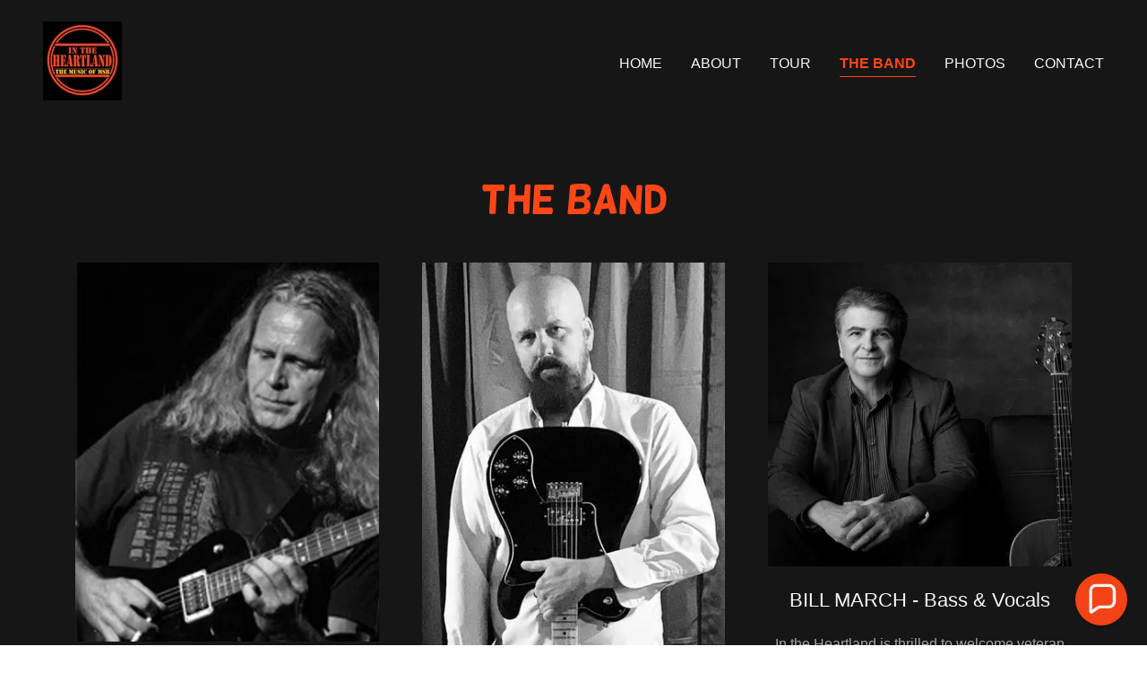

--- FILE ---
content_type: text/html;charset=utf-8
request_url: https://msbtribute.com/the-band
body_size: 21005
content:
<!DOCTYPE html><html lang="en-US"><head><link rel="icon" href="//img1.wsimg.com/isteam/ip/da71d13e-63e6-4ffa-bcc6-923fc17a83d6/favicon/02191aaa-bc6c-4655-ba62-0c93633e5670.jpg/:/rs=w:16,h:16,m" sizes="16x16"/><link rel="icon" href="//img1.wsimg.com/isteam/ip/da71d13e-63e6-4ffa-bcc6-923fc17a83d6/favicon/02191aaa-bc6c-4655-ba62-0c93633e5670.jpg/:/rs=w:24,h:24,m" sizes="24x24"/><link rel="icon" href="//img1.wsimg.com/isteam/ip/da71d13e-63e6-4ffa-bcc6-923fc17a83d6/favicon/02191aaa-bc6c-4655-ba62-0c93633e5670.jpg/:/rs=w:32,h:32,m" sizes="32x32"/><link rel="icon" href="//img1.wsimg.com/isteam/ip/da71d13e-63e6-4ffa-bcc6-923fc17a83d6/favicon/02191aaa-bc6c-4655-ba62-0c93633e5670.jpg/:/rs=w:48,h:48,m" sizes="48x48"/><link rel="icon" href="//img1.wsimg.com/isteam/ip/da71d13e-63e6-4ffa-bcc6-923fc17a83d6/favicon/02191aaa-bc6c-4655-ba62-0c93633e5670.jpg/:/rs=w:64,h:64,m" sizes="64x64"/><meta charSet="utf-8"/><meta http-equiv="X-UA-Compatible" content="IE=edge"/><meta name="viewport" content="width=device-width, initial-scale=1"/><title>The Band | InTheHeartland</title><meta name="author" content="InTheHeartland"/><meta name="generator" content="Starfield Technologies; Go Daddy Website Builder 8.0.0000"/><link rel="manifest" href="/manifest.webmanifest"/><link rel="apple-touch-icon" sizes="57x57" href="//img1.wsimg.com/isteam/ip/da71d13e-63e6-4ffa-bcc6-923fc17a83d6/2D8B51E6-5620-4939-8D2B-B162E319B98D.jpeg/:/rs=w:57,h:57,m"/><link rel="apple-touch-icon" sizes="60x60" href="//img1.wsimg.com/isteam/ip/da71d13e-63e6-4ffa-bcc6-923fc17a83d6/2D8B51E6-5620-4939-8D2B-B162E319B98D.jpeg/:/rs=w:60,h:60,m"/><link rel="apple-touch-icon" sizes="72x72" href="//img1.wsimg.com/isteam/ip/da71d13e-63e6-4ffa-bcc6-923fc17a83d6/2D8B51E6-5620-4939-8D2B-B162E319B98D.jpeg/:/rs=w:72,h:72,m"/><link rel="apple-touch-icon" sizes="114x114" href="//img1.wsimg.com/isteam/ip/da71d13e-63e6-4ffa-bcc6-923fc17a83d6/2D8B51E6-5620-4939-8D2B-B162E319B98D.jpeg/:/rs=w:114,h:114,m"/><link rel="apple-touch-icon" sizes="120x120" href="//img1.wsimg.com/isteam/ip/da71d13e-63e6-4ffa-bcc6-923fc17a83d6/2D8B51E6-5620-4939-8D2B-B162E319B98D.jpeg/:/rs=w:120,h:120,m"/><link rel="apple-touch-icon" sizes="144x144" href="//img1.wsimg.com/isteam/ip/da71d13e-63e6-4ffa-bcc6-923fc17a83d6/2D8B51E6-5620-4939-8D2B-B162E319B98D.jpeg/:/rs=w:144,h:144,m"/><link rel="apple-touch-icon" sizes="152x152" href="//img1.wsimg.com/isteam/ip/da71d13e-63e6-4ffa-bcc6-923fc17a83d6/2D8B51E6-5620-4939-8D2B-B162E319B98D.jpeg/:/rs=w:152,h:152,m"/><link rel="apple-touch-icon" sizes="180x180" href="//img1.wsimg.com/isteam/ip/da71d13e-63e6-4ffa-bcc6-923fc17a83d6/2D8B51E6-5620-4939-8D2B-B162E319B98D.jpeg/:/rs=w:180,h:180,m"/><meta property="og:url" content="https://msbtribute.com/the-band"/>
<meta property="og:site_name" content="InTheHeartland"/>
<meta property="og:title" content="InTheHeartland"/>
<meta property="og:type" content="website"/>
<meta property="og:image" content="https://img1.wsimg.com/isteam/ip/da71d13e-63e6-4ffa-bcc6-923fc17a83d6/7F9089D7-132A-4B2D-9714-53D4581B5B6E.jpeg"/>
<meta property="og:locale" content="en_US"/>
<meta name="twitter:card" content="summary"/>
<meta name="twitter:title" content="InTheHeartland"/>
<meta name="twitter:image" content="https://img1.wsimg.com/isteam/ip/da71d13e-63e6-4ffa-bcc6-923fc17a83d6/7F9089D7-132A-4B2D-9714-53D4581B5B6E.jpeg"/>
<meta name="twitter:image:alt" content="InTheHeartland"/>
<meta name="theme-color" content="#ff4617"/><style>.x{-ms-text-size-adjust:100%;-webkit-text-size-adjust:100%;-webkit-tap-highlight-color:rgba(0,0,0,0);margin:0;box-sizing:border-box}.x *,.x :after,.x :before{box-sizing:inherit}.x-el a[href^="mailto:"]:not(.x-el),.x-el a[href^="tel:"]:not(.x-el){color:inherit;font-size:inherit;text-decoration:inherit}.x-el-article,.x-el-aside,.x-el-details,.x-el-figcaption,.x-el-figure,.x-el-footer,.x-el-header,.x-el-hgroup,.x-el-main,.x-el-menu,.x-el-nav,.x-el-section,.x-el-summary{display:block}.x-el-audio,.x-el-canvas,.x-el-progress,.x-el-video{display:inline-block;vertical-align:baseline}.x-el-audio:not([controls]){display:none;height:0}.x-el-template{display:none}.x-el-a{background-color:transparent;color:inherit}.x-el-a:active,.x-el-a:hover{outline:0}.x-el-abbr[title]{border-bottom:1px dotted}.x-el-b,.x-el-strong{font-weight:700}.x-el-dfn{font-style:italic}.x-el-mark{background:#ff0;color:#000}.x-el-small{font-size:80%}.x-el-sub,.x-el-sup{font-size:75%;line-height:0;position:relative;vertical-align:baseline}.x-el-sup{top:-.5em}.x-el-sub{bottom:-.25em}.x-el-img{vertical-align:middle;border:0}.x-el-svg:not(:root){overflow:hidden}.x-el-figure{margin:0}.x-el-hr{box-sizing:content-box;height:0}.x-el-pre{overflow:auto}.x-el-code,.x-el-kbd,.x-el-pre,.x-el-samp{font-family:monospace,monospace;font-size:1em}.x-el-button,.x-el-input,.x-el-optgroup,.x-el-select,.x-el-textarea{color:inherit;font:inherit;margin:0}.x-el-button{overflow:visible}.x-el-button,.x-el-select{text-transform:none}.x-el-button,.x-el-input[type=button],.x-el-input[type=reset],.x-el-input[type=submit]{-webkit-appearance:button;cursor:pointer}.x-el-button[disabled],.x-el-input[disabled]{cursor:default}.x-el-button::-moz-focus-inner,.x-el-input::-moz-focus-inner{border:0;padding:0}.x-el-input{line-height:normal}.x-el-input[type=checkbox],.x-el-input[type=radio]{box-sizing:border-box;padding:0}.x-el-input[type=number]::-webkit-inner-spin-button,.x-el-input[type=number]::-webkit-outer-spin-button{height:auto}.x-el-input[type=search]{-webkit-appearance:textfield;box-sizing:content-box}.x-el-input[type=search]::-webkit-search-cancel-button,.x-el-input[type=search]::-webkit-search-decoration{-webkit-appearance:none}.x-el-textarea{border:0}.x-el-fieldset{border:1px solid silver;margin:0 2px;padding:.35em .625em .75em}.x-el-legend{border:0;padding:0}.x-el-textarea{overflow:auto}.x-el-optgroup{font-weight:700}.x-el-table{border-collapse:collapse;border-spacing:0}.x-el-td,.x-el-th{padding:0}.x{-webkit-font-smoothing:antialiased}.x-el-hr{border:0}.x-el-fieldset,.x-el-input,.x-el-select,.x-el-textarea{margin-top:0;margin-bottom:0}.x-el-fieldset,.x-el-input[type=email],.x-el-input[type=text],.x-el-textarea{width:100%}.x-el-input,.x-el-label{vertical-align:middle}.x-el-input{border-style:none;padding:.5em}.x-el-select:not([multiple]){vertical-align:middle}.x-el-textarea{line-height:1.75;padding:.5em}.x-el.d-none{display:none!important}.sideline-footer{margin-top:auto}.disable-scroll{touch-action:none;overflow:hidden;position:fixed;max-width:100vw}@keyframes loaderscale{0%{transform:scale(1);opacity:1}45%{transform:scale(.1);opacity:.7}80%{transform:scale(1);opacity:1}}.x-loader svg{display:inline-block}.x-loader svg:first-child{animation:loaderscale .75s cubic-bezier(.2,.68,.18,1.08) -.24s infinite}.x-loader svg:nth-child(2){animation:loaderscale .75s cubic-bezier(.2,.68,.18,1.08) -.12s infinite}.x-loader svg:nth-child(3){animation:loaderscale .75s cubic-bezier(.2,.68,.18,1.08) 0s infinite}.x-icon>svg{transition:transform .33s ease-in-out}.x-icon>svg.rotate-90{transform:rotate(-90deg)}.x-icon>svg.rotate90{transform:rotate(90deg)}.x-icon>svg.rotate-180{transform:rotate(-180deg)}.x-icon>svg.rotate180{transform:rotate(180deg)}.x-rt ol,.x-rt ul{text-align:left}.x-rt p{margin:0}.mte-inline-block{display:inline-block}@media only screen and (min-device-width:1025px){:root select,_::-webkit-full-page-media,_:future{font-family:sans-serif!important}}

</style>
<style>@import url('//img1.wsimg.com/blobby/go/font/Helsinki/helsinki.css');
@import url('');</style>
<style data-glamor="cxs-default-sheet">.x .c1-1{letter-spacing:normal}.x .c1-2{text-transform:none}.x .c1-3{background-color:rgb(255, 255, 255)}.x .c1-4{width:100%}.x .c1-5 > div{position:relative}.x .c1-6 > div{overflow:hidden}.x .c1-7 > div{margin-top:auto}.x .c1-8 > div{margin-right:auto}.x .c1-9 > div{margin-bottom:auto}.x .c1-a > div{margin-left:auto}.x .c1-b{font-family:Helvetica, arial, sans-serif}.x .c1-c{font-size:16px}.x .c1-h{background-color:rgb(22, 22, 22)}.x .c1-i{padding-top:56px}.x .c1-j{padding-bottom:56px}.x .c1-k{padding:0px !important}.x .c1-n{position:relative}.x .c1-o{overflow:visible}.x .c1-p .sticky-animate{background-color:rgba(22, 22, 22, 0.9)}.x .c1-q{z-index:auto}.x .c1-v{align-items:center}.x .c1-w{flex-wrap:nowrap}.x .c1-x{display:flex}.x .c1-y{margin-top:0px}.x .c1-z{margin-right:0px}.x .c1-10{margin-bottom:0px}.x .c1-11{margin-left:0px}.x .c1-12{padding-top:8px}.x .c1-13{padding-right:8px}.x .c1-14{padding-bottom:8px}.x .c1-15{padding-left:8px}.x .c1-16{[object -object]:0px}.x .c1-18{width:70%}.x .c1-19{text-align:left}.x .c1-1a{justify-content:flex-start}.x .c1-1b{overflow-wrap:break-word}.x .c1-1c{display:inline-block}.x .c1-1d{font-family:'Helsinki', arial, helvetica, sans-serif}.x .c1-1h{letter-spacing:inherit}.x .c1-1i{text-transform:inherit}.x .c1-1j{text-decoration:none}.x .c1-1k{word-wrap:break-word}.x .c1-1l{display:inline}.x .c1-1m{cursor:pointer}.x .c1-1n{border-top:0px}.x .c1-1o{border-right:0px}.x .c1-1p{border-bottom:0px}.x .c1-1q{border-left:0px}.x .c1-1r{max-width:100%}.x .c1-1s{width:auto}.x .c1-1t{color:rgb(255, 70, 23)}.x .c1-1u{font-weight:inherit}.x .c1-1v:hover{color:rgb(255, 168, 161)}.x .c1-1w:active{color:rgb(255, 208, 204)}.x .c1-1x{padding-top:0px}.x .c1-1y{padding-right:0px}.x .c1-1z{padding-bottom:0px}.x .c1-20{padding-left:0px}.x .c1-22{margin-left:auto}.x .c1-23{margin-right:auto}.x .c1-24{vertical-align:middle}.x .c1-25{aspect-ratio:1 / 1}.x .c1-26{object-fit:contain}.x .c1-27{height:80px}.x .c1-28{background-color:transparent}.x .c1-29{transition:max-height .5s}.x .c1-2a{border-radius:0px}.x .c1-2t{width:30%}.x .c1-2u{justify-content:flex-end}.x .c1-2v{color:rgb(247, 247, 247)}.x .c1-2w:hover{color:rgb(255, 70, 23)}.x .c1-2x{color:inherit}.x .c1-2y{vertical-align:top}.x .c1-2z{padding-top:6px}.x .c1-30{padding-right:6px}.x .c1-31{padding-bottom:6px}.x .c1-32{padding-left:6px}.x .c1-33{display:none}.x .c1-37{padding-left:48px}.x .c1-38{padding-right:48px}.x .c1-39{padding-top:24px}.x .c1-3a{padding-bottom:24px}.x .c1-3b{justify-content:space-between}.x .c1-3c{gap:32px}.x .c1-3d{flex-basis:50%}.x .c1-3e{max-width:50%}.x .c1-3j{padding-top:5px}.x .c1-3k{line-height:24px}.x .c1-3l{-webkit-margin-before:0}.x .c1-3m{-webkit-margin-after:0}.x .c1-3n{-webkit-padding-start:0}.x .c1-3o{color:rgb(164, 164, 164)}.x .c1-3p{margin-bottom:none}.x .c1-3q{list-style:none}.x .c1-3r{padding-left:32px}.x .c1-3s{white-space:nowrap}.x .c1-3t{visibility:hidden}.x .c1-3u:first-child{margin-left:0}.x .c1-3v:first-child{padding-left:0}.x .c1-3w{text-transform:uppercase}.x .c1-3x{display:block}.x .c1-3y{margin-left:-6px}.x .c1-3z{margin-right:-6px}.x .c1-40{margin-top:-6px}.x .c1-41{margin-bottom:-6px}.x .c1-42{font-weight:400}.x .c1-43:active{color:rgb(255, 70, 23)}.x .c1-44{border-bottom-style:solid}.x .c1-45{padding-bottom:2px}.x .c1-46{margin-bottom:-3px}.x .c1-47{border-top-width:1px}.x .c1-48{border-right-width:1px}.x .c1-49{border-bottom-width:1px}.x .c1-4a{border-left-width:1px}.x .c1-4b{font-weight:700}.x .c1-4c{transition:transform .33s ease-in-out}.x .c1-4d{transform:rotate(0deg)}.x .c1-4e{padding-top:16px}.x .c1-4f{padding-bottom:16px}.x .c1-4g{padding-left:16px}.x .c1-4h{padding-right:16px}.x .c1-4i{border-radius:4px}.x .c1-4j{box-shadow:0 3px 6px 3px rgba(0,0,0,0.24)}.x .c1-4k{position:absolute}.x .c1-4l{right:0px}.x .c1-4m{top:32px}.x .c1-4n{max-height:45vh}.x .c1-4o{overflow-y:auto}.x .c1-4p{z-index:1003}.x .c1-4y:last-child{margin-bottom:0}.x .c1-4z{margin-top:8px}.x .c1-50{margin-bottom:8px}.x .c1-51{line-height:1.5}.x .c1-52{position:fixed}.x .c1-53{top:0px}.x .c1-54{height:100%}.x .c1-55{z-index:10002}.x .c1-56{-webkit-overflow-scrolling:touch}.x .c1-57{transform:translateX(-249vw)}.x .c1-58{overscroll-behavior:contain}.x .c1-59{box-shadow:0 2px 6px 0px rgba(0,0,0,0.2)}.x .c1-5a{transition:transform .3s ease-in-out}.x .c1-5b{overflow:hidden}.x .c1-5c{flex-direction:column}.x .c1-5d{padding-left:24px}.x .c1-5e{padding-right:24px}.x .c1-5f{line-height:1.3em}.x .c1-5g{font-style:normal}.x .c1-5h{top:15px}.x .c1-5i{right:15px}.x .c1-5j{font-size:28px}.x .c1-5o{overflow-x:hidden}.x .c1-5p{overscroll-behavior:none}.x .c1-5q{margin-bottom:32px}.x .c1-5r::-webkit-scrollbar{display:none}.x .c1-5w{margin-bottom:24px}.x .c1-5x li{border-style:none}.x .c1-5y{border-color:rgba(76, 76, 76, 0.5)}.x .c1-5z{border-bottom-width:1px}.x .c1-60:last-child{border-bottom:0}.x .c1-61{min-width:200px}.x .c1-62{font-size:22px}.x .c1-68{margin-top:24px}.x .c1-69{margin-left:16px}.x .c1-6a{flex-grow:1}.x .c1-6b{line-height:1.4}.x .c1-6c{margin-bottom:40px}.x .c1-6d{text-align:center}.x .c1-6e{font-size:32px}.x .c1-6k{font-size:unset}.x .c1-6l{font-family:unset}.x .c1-6m{letter-spacing:unset}.x .c1-6n{text-transform:unset}.x .c1-6o{justify-content:center}.x .c1-6p{box-sizing:border-box}.x .c1-6q{flex-direction:row}.x .c1-6r{flex-wrap:wrap}.x .c1-6s{margin-right:-12px}.x .c1-6t{margin-bottom:-24px}.x .c1-6u{margin-left:-12px}.x .c1-6z{flex-shrink:1}.x .c1-70{flex-basis:100%}.x .c1-71{padding-right:12px}.x .c1-72{padding-left:12px}.x .c1-7b > *{max-width:100%}.x .c1-7c > :nth-child(n){margin-bottom:24px}.x .c1-7d  > :last-child{margin-bottom:0 !important}.x .c1-7g{order:-1}.x .c1-7h{z-index:1}.x .c1-7i{border-width:0 !important}.x .c1-7j{aspect-ratio:0.8 / 1}.x .c1-7k{object-fit:cover}.x .c1-7l{line-height:1.25}.x .c1-7m{background-color:rgb(0, 0, 0)}.x .c1-7n{border-color:rgb(255, 255, 255)}.x .c1-7o{border-top-width:0px}.x .c1-7p{border-right-width:0px}.x .c1-7q{border-bottom-width:0px}.x .c1-7r{border-left-width:0px}.x .c1-7s{border-style:solid}.x .c1-7t{color:rgb(171, 171, 171)}.x .c1-7u{font-size:14px}.x .c1-7v::placeholder{color:inherit}.x .c1-7w:focus{outline:none}.x .c1-7x:focus{box-shadow:inset 0 0 0 1px currentColor}.x .c1-7y:checked ~ #expandedTextBlock85679{display:block}.x .c1-7z:checked ~ #collapsedTextBlock85678{display:none}.x .c1-80:not(:checked) ~ #expandedTextBlock85679{display:none}.x .c1-81:not(:checked) ~ #collapsedTextBlock85678{display:block}.x .c1-82::-webkit-input-placeholder{color:inherit}.x .c1-88{text-wrap:pretty}.x .c1-89 > p > ol{text-align:left}.x .c1-8a > p > ol{display:block}.x .c1-8b > p > ol{padding-left:1.3em}.x .c1-8c > p > ol{margin-left:16px}.x .c1-8d > p > ol{margin-right:16px}.x .c1-8e > p > ol{margin-top:auto}.x .c1-8f > p > ol{margin-bottom:auto}.x .c1-8g > p > ol{text-wrap:pretty}.x .c1-8h > p > ul{text-align:left}.x .c1-8i > p > ul{display:block}.x .c1-8j > p > ul{padding-left:1.3em}.x .c1-8k > p > ul{margin-left:16px}.x .c1-8l > p > ul{margin-right:16px}.x .c1-8m > p > ul{margin-top:auto}.x .c1-8n > p > ul{margin-bottom:auto}.x .c1-8o > p > ul{text-wrap:pretty}.x .c1-8p > ul{text-align:left}.x .c1-8q > ul{display:block}.x .c1-8r > ul{padding-left:1.3em}.x .c1-8s > ul{margin-left:16px}.x .c1-8t > ul{margin-right:16px}.x .c1-8u > ul{margin-top:auto}.x .c1-8v > ul{margin-bottom:auto}.x .c1-8w > ul{text-wrap:pretty}.x .c1-8x > ol{text-align:left}.x .c1-8y > ol{display:block}.x .c1-8z > ol{padding-left:1.3em}.x .c1-90 > ol{margin-left:16px}.x .c1-91 > ol{margin-right:16px}.x .c1-92 > ol{margin-top:auto}.x .c1-93 > ol{margin-bottom:auto}.x .c1-94 > ol{text-wrap:pretty}.x .c1-95{font-size:inherit !important}.x .c1-96{line-height:inherit}.x .c1-97{font-style:italic}.x .c1-98{text-decoration:line-through}.x .c1-99{text-decoration:underline}.x .c1-9a > :nth-child(2){margin-left:.25em}.x .c1-9b{aspect-ratio:0.75}.x .c1-9c:checked ~ #expandedTextBlock85684{display:block}.x .c1-9d:checked ~ #collapsedTextBlock85683{display:none}.x .c1-9e:not(:checked) ~ #expandedTextBlock85684{display:none}.x .c1-9f:not(:checked) ~ #collapsedTextBlock85683{display:block}.x .c1-9g{aspect-ratio:1}.x .c1-9h > :nth-child(n){margin-bottom:0px}.x .c1-9i{width:inherit}.x .c1-9l:checked ~ #expandedTextBlock85689{display:block}.x .c1-9m:checked ~ #collapsedTextBlock85688{display:none}.x .c1-9n:not(:checked) ~ #expandedTextBlock85689{display:none}.x .c1-9o:not(:checked) ~ #collapsedTextBlock85688{display:block}.x .c1-9p{aspect-ratio:1.001560062402496 / 1}.x .c1-9q{color:rgb(226, 226, 226)}.x .c1-9r{color:rgb(191, 191, 191)}.x .c1-9s:checked ~ #expandedTextBlock85694{display:block}.x .c1-9t:checked ~ #collapsedTextBlock85693{display:none}.x .c1-9u:not(:checked) ~ #expandedTextBlock85694{display:none}.x .c1-9v:not(:checked) ~ #collapsedTextBlock85693{display:block}.x .c1-9w{color:rgb(145, 145, 145)}.x .c1-9x:hover{color:rgb(255, 137, 126)}.x .c1-9y:active{color:rgb(255, 179, 174)}.x .c1-9z:checked ~ #expandedTextBlock85699{display:block}.x .c1-a0:checked ~ #collapsedTextBlock85698{display:none}.x .c1-a1:not(:checked) ~ #expandedTextBlock85699{display:none}.x .c1-a2:not(:checked) ~ #collapsedTextBlock85698{display:block}.x .c1-a3{aspect-ratio:0.49722838137472286 / 1}.x .c1-a4:checked ~ #expandedTextBlock85704{display:block}.x .c1-a5:checked ~ #collapsedTextBlock85703{display:none}.x .c1-a6:not(:checked) ~ #expandedTextBlock85704{display:none}.x .c1-a7:not(:checked) ~ #collapsedTextBlock85703{display:block}.x .c1-a8{flex-grow:3}.x .c1-ab{color:rgb(169, 169, 169)}.x .c1-ae{margin-bottom:4px}.x .c1-af{margin-top:32px}.x .c1-ag{list-style-type:none}.x .c1-ak{right:24px}.x .c1-al{bottom:24px}.x .c1-am{z-index:9999}.x .c1-an{width:65px}.x .c1-ao{height:65px}</style>
<style data-glamor="cxs-xs-sheet">@media (max-width: 767px){.x .c1-l{padding-top:40px}}@media (max-width: 767px){.x .c1-m{padding-bottom:40px}}@media (max-width: 767px){.x .c1-1e{justify-content:flex-start}}@media (max-width: 767px){.x .c1-1f{max-width:100%}}@media (max-width: 767px){.x .c1-2b{max-width:224px}}@media (max-width: 767px){.x .c1-2c{display:block}}@media (max-width: 767px){.x .c1-2d{max-height:80px}}@media (max-width: 767px){.x .c1-2e{margin-top:0px}}@media (max-width: 767px){.x .c1-2f{margin-right:auto}}@media (max-width: 767px){.x .c1-2g{margin-bottom:0}}@media (max-width: 767px){.x .c1-2h{margin-left:auto}}@media (max-width: 767px){.x .c1-2i{height:88px}}@media (max-width: 767px){.x .c1-2j{width:auto}}@media (max-width: 767px){.x .c1-3f{width:100%}}@media (max-width: 767px){.x .c1-3g{display:flex}}@media (max-width: 767px){.x .c1-3h{justify-content:center}}@media (max-width: 767px){.x .c1-7e > :nth-child(n){margin-bottom:24px}}@media (max-width: 767px){.x .c1-7f  > :last-child{margin-bottom:0 !important}}@media (max-width: 767px){.x .c1-83{font-size:16px}}@media (max-width: 767px){.x .c1-ah{flex-direction:column}}@media (max-width: 767px){.x .c1-ai{padding-top:4px}}@media (max-width: 767px){.x .c1-aj{padding-bottom:4px}}</style>
<style data-glamor="cxs-sm-sheet">@media (min-width: 768px){.x .c1-d{font-size:16px}}@media (min-width: 768px) and (max-width: 1023px){.x .c1-1g{width:auto}}@media (min-width: 768px) and (max-width: 1023px){.x .c1-2k{display:block}}@media (min-width: 768px) and (max-width: 1023px){.x .c1-2l{max-height:80px}}@media (min-width: 768px) and (max-width: 1023px){.x .c1-2m{margin-top:0}}@media (min-width: 768px) and (max-width: 1023px){.x .c1-2n{margin-right:auto}}@media (min-width: 768px) and (max-width: 1023px){.x .c1-2o{margin-bottom:0}}@media (min-width: 768px) and (max-width: 1023px){.x .c1-2p{margin-left:auto}}@media (min-width: 768px) and (max-width: 1023px){.x .c1-3i{width:100%}}@media (min-width: 768px) and (max-width: 1023px){.x .c1-4r{right:0px}}@media (min-width: 768px){.x .c1-5k{font-size:30px}}@media (min-width: 768px){.x .c1-5s{width:100%}}@media (min-width: 768px){.x .c1-63{font-size:22px}}@media (min-width: 768px){.x .c1-6f{font-size:38px}}@media (min-width: 768px){.x .c1-6v{margin-top:0}}@media (min-width: 768px){.x .c1-6w{margin-right:-24px}}@media (min-width: 768px){.x .c1-6x{margin-bottom:-48px}}@media (min-width: 768px){.x .c1-6y{margin-left:-24px}}@media (min-width: 768px){.x .c1-73{flex-basis:50%}}@media (min-width: 768px){.x .c1-74{max-width:50%}}@media (min-width: 768px){.x .c1-75{padding-top:0}}@media (min-width: 768px){.x .c1-76{padding-right:24px}}@media (min-width: 768px){.x .c1-77{padding-bottom:48px}}@media (min-width: 768px){.x .c1-78{padding-left:24px}}@media (min-width: 768px){.x .c1-84{font-size:14px}}@media (min-width: 768px) and (max-width: 1023px){.x .c1-9j{position:absolute}}@media (min-width: 768px) and (max-width: 1023px){.x .c1-9k{position:relative}}</style>
<style data-glamor="cxs-md-sheet">@media (min-width: 1024px){.x .c1-e{font-size:16px}}@media (min-width: 1024px){.x .c1-r{padding-top:0px}}@media (min-width: 1024px){.x .c1-s{padding-bottom:0px}}@media (min-width: 1024px){.x .c1-t{padding-left:0px}}@media (min-width: 1024px){.x .c1-u{padding-right:0px}}@media (min-width: 1024px){.x .c1-17{display:none}}@media (min-width: 1024px){.x .c1-21{display:inline-block}}@media (min-width: 1024px){.x .c1-2q{height:88px}}@media (min-width: 1024px){.x .c1-2r{width:auto}}@media (min-width: 1024px){.x .c1-2s{max-height:88px}}@media (min-width: 1024px){.x .c1-34{display:flex}}@media (min-width: 1024px){.x .c1-35{width:100%}}@media (min-width: 1024px){.x .c1-36{flex-direction:column}}@media (min-width: 1024px) and (max-width: 1279px){.x .c1-4q{right:0px}}@media (min-width: 1024px){.x .c1-4s{border-radius:0}}@media (min-width: 1024px){.x .c1-4t{margin-top:0px}}@media (min-width: 1024px){.x .c1-4u{padding-top:24px}}@media (min-width: 1024px){.x .c1-4v{padding-bottom:24px}}@media (min-width: 1024px){.x .c1-4w{padding-left:24px}}@media (min-width: 1024px){.x .c1-4x{padding-right:24px}}@media (min-width: 1024px){.x .c1-5l{font-size:30px}}@media (min-width: 1024px){.x .c1-5t{width:984px}}@media (min-width: 1024px){.x .c1-64{min-width:300px}}@media (min-width: 1024px){.x .c1-65{font-size:22px}}@media (min-width: 1024px){.x .c1-6g{text-align:center}}@media (min-width: 1024px){.x .c1-6h{font-size:38px}}@media (min-width: 1024px){.x .c1-79{flex-basis:33.33333333333333%}}@media (min-width: 1024px){.x .c1-7a{max-width:33.33333333333333%}}@media (min-width: 1024px){.x .c1-85{font-size:14px}}@media (min-width: 1024px){.x .c1-a9{flex-basis:0%}}@media (min-width: 1024px){.x .c1-aa{max-width:none}}@media (min-width: 1024px){.x .c1-ac{text-align:left}}@media (min-width: 1024px){.x .c1-ad{text-align:right}}@media (min-width: 1024px){.x .c1-ap{z-index:9999}}</style>
<style data-glamor="cxs-lg-sheet">@media (min-width: 1280px){.x .c1-f{font-size:16px}}@media (min-width: 1280px){.x .c1-5m{font-size:32px}}@media (min-width: 1280px){.x .c1-5u{width:1160px}}@media (min-width: 1280px){.x .c1-66{font-size:22px}}@media (min-width: 1280px){.x .c1-6i{font-size:44px}}@media (min-width: 1280px){.x .c1-86{font-size:14px}}</style>
<style data-glamor="cxs-xl-sheet">@media (min-width: 1536px){.x .c1-g{font-size:18px}}@media (min-width: 1536px){.x .c1-5n{font-size:36px}}@media (min-width: 1536px){.x .c1-5v{width:1280px}}@media (min-width: 1536px){.x .c1-67{font-size:24px}}@media (min-width: 1536px){.x .c1-6j{font-size:48px}}@media (min-width: 1536px){.x .c1-87{font-size:16px}}</style>
<style>@keyframes opacity-bounce { 
      0% {opacity: 0;transform: translateY(100%); } 
      60% { transform: translateY(-20%); } 
      100% { opacity: 1; transform: translateY(0); }
    }</style>
<style>.gd-ad-flex-parent {
          animation-name: opacity-bounce; 
          animation-duration: 800ms; 
          animation-delay: 400ms; 
          animation-fill-mode: forwards; 
          animation-timing-function: ease; 
          opacity: 0;</style>
<style>.page-inner { background-color: rgb(22, 22, 22); min-height: 100vh; }</style>
<script>"use strict";

if ('serviceWorker' in navigator) {
  window.addEventListener('load', function () {
    navigator.serviceWorker.register('/sw.js');
  });
}</script></head>
<body class="x  x-fonts-helsinki"><div id="layout-da-71-d-13-e-63-e-6-4-ffa-bcc-6-923-fc-17-a-83-d-6" class="layout layout-layout layout-layout-layout-10 locale-en-US lang-en"><div data-ux="Page" id="page-85644" class="x-el x-el-div x-el c1-1 c1-2 c1-3 c1-4 c1-5 c1-6 c1-7 c1-8 c1-9 c1-a c1-b c1-c c1-d c1-e c1-f c1-g c1-1 c1-2 c1-b c1-c c1-d c1-e c1-f c1-g"><div data-ux="Block" class="x-el x-el-div page-inner c1-1 c1-2 c1-b c1-c c1-d c1-e c1-f c1-g"><div id="54302f76-9d68-498a-9a1a-daeb63ea519b" class="widget widget-header widget-header-header-9"><div data-ux="Header" role="main" data-aid="HEADER_WIDGET" id="n-85645" class="x-el x-el-div x-el x-el c1-1 c1-2 c1-b c1-c c1-d c1-e c1-f c1-g c1-1 c1-2 c1-h c1-b c1-c c1-d c1-e c1-f c1-g c1-1 c1-2 c1-b c1-c c1-d c1-e c1-f c1-g"><div> <div id="freemium-ad-85647"></div><section data-ux="Section" data-aid="HEADER_SECTION" class="x-el x-el-section c1-1 c1-2 c1-h c1-i c1-j c1-k c1-b c1-c c1-l c1-m c1-d c1-e c1-f c1-g"><div data-ux="Block" class="x-el x-el-div c1-1 c1-2 c1-n c1-o c1-b c1-c c1-d c1-e c1-f c1-g"><div id="header_stickynav-anchor85649"></div><div data-ux="Block" data-stickynav-wrapper="true" class="x-el x-el-div c1-1 c1-2 c1-p c1-b c1-c c1-d c1-e c1-f c1-g"><div data-ux="Block" data-stickynav="true" id="header_stickynav85648" class="x-el x-el-div c1-1 c1-2 c1-h c1-b c1-c c1-d c1-e c1-f c1-g"><nav data-ux="Block" class="x-el x-el-nav c1-1 c1-2 c1-n c1-h c1-q c1-b c1-c c1-d c1-r c1-s c1-t c1-u c1-e c1-f c1-g"><div data-ux="Block" class="x-el x-el-div c1-1 c1-2 c1-v c1-w c1-4 c1-x c1-y c1-z c1-10 c1-11 c1-12 c1-13 c1-14 c1-15 c1-16 c1-b c1-c c1-d c1-17 c1-e c1-f c1-g"><div data-ux="Block" class="x-el x-el-div c1-1 c1-2 c1-x c1-18 c1-19 c1-1a c1-1b c1-15 c1-13 c1-b c1-c c1-d c1-e c1-f c1-g"><div data-ux="Block" data-aid="HEADER_LOGO_RENDERED" class="x-el x-el-div c1-1c c1-1d c1-c c1-1e c1-1f c1-1g c1-d c1-e c1-f c1-g"><a rel="" role="link" aria-haspopup="menu" data-ux="Link" data-page="db3dab3e-112f-4038-9b1f-b9e75176dcdb" title="" href="/" data-typography="LinkAlpha" class="x-el x-el-a c1-1h c1-1i c1-1j c1-1k c1-1b c1-1l c1-1m c1-1n c1-1o c1-1p c1-1q c1-1r c1-1s c1-b c1-1t c1-c c1-1u c1-1v c1-1w c1-d c1-e c1-f c1-g" data-tccl="ux2.HEADER.header9.Logo.Default.Link.Default.85650.click,click"><div data-ux="Block" class="x-el x-el-div c1-1 c1-2 c1-1x c1-1y c1-1z c1-20 c1-16 c1-b c1-c c1-d c1-21 c1-e c1-f c1-g"><img src="//img1.wsimg.com/isteam/ip/da71d13e-63e6-4ffa-bcc6-923fc17a83d6/2D8B51E6-5620-4939-8D2B-B162E319B98D.jpeg/:/rs=h:88,cg:true,m/qt=q:95" srcSet="//img1.wsimg.com/isteam/ip/da71d13e-63e6-4ffa-bcc6-923fc17a83d6/2D8B51E6-5620-4939-8D2B-B162E319B98D.jpeg/:/rs=w:88,h:88,cg:true,m/cr=w:88,h:88/qt=q:95, //img1.wsimg.com/isteam/ip/da71d13e-63e6-4ffa-bcc6-923fc17a83d6/2D8B51E6-5620-4939-8D2B-B162E319B98D.jpeg/:/rs=w:176,h:176,cg:true,m/cr=w:176,h:176/qt=q:95 2x, //img1.wsimg.com/isteam/ip/da71d13e-63e6-4ffa-bcc6-923fc17a83d6/2D8B51E6-5620-4939-8D2B-B162E319B98D.jpeg/:/rs=w:264,h:264,cg:true,m/cr=w:264,h:264/qt=q:95 3x" data-ux="ImageLogo" data-aid="HEADER_LOGO_IMAGE_RENDERED" class="x-el x-el-img c1-1 c1-2 c1-4 c1-1r c1-22 c1-23 c1-y c1-10 c1-24 c1-25 c1-26 c1-27 c1-28 c1-29 c1-1x c1-1y c1-1z c1-20 c1-2a c1-16 c1-b c1-c c1-2b c1-2c c1-2d c1-2e c1-2f c1-2g c1-2h c1-2i c1-2j c1-2k c1-2l c1-2m c1-2n c1-2o c1-2p c1-d c1-2q c1-2r c1-2s c1-e c1-f c1-g"/></div></a></div></div><div data-ux="Block" class="x-el x-el-div c1-1 c1-2 c1-2t c1-1y c1-20 c1-x c1-2u c1-b c1-c c1-d c1-e c1-f c1-g"><div data-ux="Element" id="bs-1" class="x-el x-el-div c1-1 c1-2 c1-b c1-c c1-d c1-e c1-f c1-g"><a rel="" role="button" aria-haspopup="menu" data-ux="LinkDropdown" data-toggle-ignore="true" id="85651" aria-expanded="false" toggleId="n-85645-navId-mobile" icon="hamburger" data-edit-interactive="true" data-aid="HAMBURGER_MENU_LINK" aria-label="Hamburger Site Navigation Icon" href="#" data-typography="LinkAlpha" class="x-el x-el-a c1-1h c1-1i c1-1j c1-1k c1-1b c1-x c1-1m c1-v c1-1a c1-1n c1-1o c1-1p c1-1q c1-2v c1-b c1-c c1-1u c1-2w c1-1w c1-d c1-17 c1-e c1-f c1-g" data-tccl="ux2.HEADER.header9.Section.Default.Link.Dropdown.85652.click,click"><svg viewBox="0 0 24 24" fill="currentColor" width="40px" height="40px" data-ux="IconHamburger" class="x-el x-el-svg c1-1 c1-2 c1-2x c1-1c c1-2y c1-2z c1-30 c1-31 c1-32 c1-b c1-c c1-d c1-e c1-f c1-g"><g><path fill-rule="evenodd" d="M4 8h16V6H4z"></path><path fill-rule="evenodd" d="M4 13.096h16v-2.001H4z"></path><path fill-rule="evenodd" d="M4 18.346h16v-2H4z"></path></g></svg></a></div></div></div><div data-ux="Container" id="navBarId-85654" class="x-el x-el-div c1-1 c1-2 c1-22 c1-23 c1-20 c1-1y c1-1r c1-33 c1-b c1-c c1-d c1-34 c1-35 c1-36 c1-e c1-f c1-g"><div data-ux="Container" class="x-el x-el-div c1-1 c1-2 c1-22 c1-23 c1-37 c1-38 c1-1r c1-x c1-4 c1-39 c1-3a c1-3b c1-3c c1-b c1-c c1-d c1-e c1-f c1-g"><div data-ux="Block" class="x-el x-el-div c1-1 c1-2 c1-1a c1-3d c1-3e c1-x c1-v c1-b c1-c c1-d c1-e c1-f c1-g"><div data-ux="Block" class="x-el x-el-div c1-1 c1-2 c1-x c1-v c1-1a c1-4 c1-b c1-c c1-d c1-e c1-f c1-g"><div data-ux="Block" data-aid="HEADER_LOGO_RENDERED" class="x-el x-el-div c1-1c c1-1d c1-19 c1-c c1-3f c1-3g c1-3h c1-3i c1-d c1-e c1-f c1-g"><a rel="" role="link" aria-haspopup="menu" data-ux="Link" data-page="db3dab3e-112f-4038-9b1f-b9e75176dcdb" title="" href="/" data-typography="LinkAlpha" class="x-el x-el-a c1-1h c1-1i c1-1j c1-1k c1-1b c1-1l c1-1m c1-1n c1-1o c1-1p c1-1q c1-1r c1-1s c1-b c1-1t c1-c c1-1u c1-1v c1-1w c1-d c1-e c1-f c1-g" data-tccl="ux2.HEADER.header9.Logo.Default.Link.Default.85655.click,click"><div data-ux="Block" class="x-el x-el-div c1-1 c1-2 c1-1x c1-1y c1-1z c1-20 c1-16 c1-b c1-c c1-d c1-21 c1-e c1-f c1-g"><img src="//img1.wsimg.com/isteam/ip/da71d13e-63e6-4ffa-bcc6-923fc17a83d6/2D8B51E6-5620-4939-8D2B-B162E319B98D.jpeg/:/rs=h:88,cg:true,m/qt=q:95" srcSet="//img1.wsimg.com/isteam/ip/da71d13e-63e6-4ffa-bcc6-923fc17a83d6/2D8B51E6-5620-4939-8D2B-B162E319B98D.jpeg/:/rs=w:88,h:88,cg:true,m/cr=w:88,h:88/qt=q:95, //img1.wsimg.com/isteam/ip/da71d13e-63e6-4ffa-bcc6-923fc17a83d6/2D8B51E6-5620-4939-8D2B-B162E319B98D.jpeg/:/rs=w:176,h:176,cg:true,m/cr=w:176,h:176/qt=q:95 2x, //img1.wsimg.com/isteam/ip/da71d13e-63e6-4ffa-bcc6-923fc17a83d6/2D8B51E6-5620-4939-8D2B-B162E319B98D.jpeg/:/rs=w:264,h:264,cg:true,m/cr=w:264,h:264/qt=q:95 3x" data-ux="ImageLogo" data-aid="HEADER_LOGO_IMAGE_RENDERED" id="logo-85653" class="x-el x-el-img c1-1 c1-2 c1-4 c1-1r c1-22 c1-23 c1-y c1-10 c1-24 c1-25 c1-26 c1-27 c1-28 c1-29 c1-1x c1-1y c1-1z c1-20 c1-2a c1-16 c1-b c1-c c1-2b c1-2c c1-2d c1-2e c1-2f c1-2g c1-2h c1-2i c1-2j c1-2k c1-2l c1-2m c1-2n c1-2o c1-2p c1-d c1-2q c1-2r c1-2s c1-e c1-f c1-g"/></div></a></div></div></div><div data-ux="Block" class="x-el x-el-div c1-1 c1-2 c1-2u c1-x c1-3c c1-3d c1-3e c1-v c1-b c1-c c1-d c1-e c1-f c1-g"><div data-ux="Block" class="x-el x-el-div c1-1 c1-2 c1-x c1-n c1-3j c1-b c1-c c1-d c1-e c1-f c1-g"><nav data-ux="Nav" data-aid="HEADER_NAV_RENDERED" role="navigation" class="x-el x-el-nav c1-1 c1-2 c1-1r c1-3k c1-b c1-c c1-d c1-e c1-f c1-g"><ul data-ux="List" id="nav-85656" class="x-el x-el-ul c1-1 c1-2 c1-y c1-10 c1-11 c1-z c1-3l c1-3m c1-3n c1-n c1-1x c1-1y c1-1z c1-20 c1-b c1-c c1-d c1-e c1-f c1-g"><li data-ux="ListItemInline" class="x-el x-el-li nav-item c1-1 c1-2 c1-3o c1-11 c1-3p c1-1c c1-3q c1-2y c1-3r c1-3s c1-n c1-3t c1-b c1-c c1-3u c1-3v c1-d c1-e c1-f c1-g"><a rel="" role="link" aria-haspopup="menu" data-ux="NavLink" target="" data-page="db3dab3e-112f-4038-9b1f-b9e75176dcdb" data-edit-interactive="true" href="/" data-typography="NavAlpha" class="x-el x-el-a c1-1 c1-3w c1-1j c1-1k c1-1b c1-3x c1-1m c1-3y c1-3z c1-40 c1-41 c1-32 c1-30 c1-2z c1-31 c1-b c1-2v c1-c c1-42 c1-1v c1-43 c1-d c1-e c1-f c1-g" data-tccl="ux2.HEADER.header9.Nav.Default.Link.Default.85658.click,click">Home</a></li><li data-ux="ListItemInline" class="x-el x-el-li nav-item c1-1 c1-2 c1-3o c1-11 c1-3p c1-1c c1-3q c1-2y c1-3r c1-3s c1-n c1-3t c1-b c1-c c1-3u c1-3v c1-d c1-e c1-f c1-g"><a rel="" role="link" aria-haspopup="false" data-ux="NavLink" target="" data-page="f85225b7-c22c-4421-8e44-619a544839be" data-edit-interactive="true" href="/about" data-typography="NavAlpha" class="x-el x-el-a c1-1 c1-3w c1-1j c1-1k c1-1b c1-3x c1-1m c1-3y c1-3z c1-40 c1-41 c1-32 c1-30 c1-2z c1-31 c1-b c1-2v c1-c c1-42 c1-1v c1-43 c1-d c1-e c1-f c1-g" data-tccl="ux2.HEADER.header9.Nav.Default.Link.Default.85659.click,click">About</a></li><li data-ux="ListItemInline" class="x-el x-el-li nav-item c1-1 c1-2 c1-3o c1-11 c1-3p c1-1c c1-3q c1-2y c1-3r c1-3s c1-n c1-3t c1-b c1-c c1-3u c1-3v c1-d c1-e c1-f c1-g"><a rel="" role="link" aria-haspopup="false" data-ux="NavLink" target="" data-page="9dd60f6b-53c2-4e8d-8161-1dfc0207c57c" data-edit-interactive="true" href="/tour" data-typography="NavAlpha" class="x-el x-el-a c1-1 c1-3w c1-1j c1-1k c1-1b c1-3x c1-1m c1-3y c1-3z c1-40 c1-41 c1-32 c1-30 c1-2z c1-31 c1-b c1-2v c1-c c1-42 c1-1v c1-43 c1-d c1-e c1-f c1-g" data-tccl="ux2.HEADER.header9.Nav.Default.Link.Default.85660.click,click">Tour</a></li><li data-ux="ListItemInline" class="x-el x-el-li nav-item c1-1 c1-2 c1-3o c1-11 c1-3p c1-1c c1-3q c1-2y c1-3r c1-3s c1-n c1-3t c1-b c1-c c1-3u c1-3v c1-d c1-e c1-f c1-g"><a rel="" role="link" aria-haspopup="false" data-ux="NavLinkActive" target="" data-page="b1a77294-7056-4755-af69-d161b3dc2828" data-edit-interactive="true" href="/the-band" data-typography="NavAlpha" class="x-el x-el-a c1-1 c1-3w c1-1j c1-1k c1-1b c1-3x c1-1m c1-44 c1-45 c1-46 c1-47 c1-48 c1-49 c1-4a c1-b c1-1t c1-c c1-4b c1-1v c1-43 c1-d c1-e c1-f c1-g" data-tccl="ux2.HEADER.header9.Nav.Default.Link.Active.85661.click,click">The Band</a></li><li data-ux="ListItemInline" class="x-el x-el-li nav-item c1-1 c1-2 c1-3o c1-11 c1-3p c1-1c c1-3q c1-2y c1-3r c1-3s c1-n c1-3t c1-b c1-c c1-3u c1-3v c1-d c1-e c1-f c1-g"><a rel="" role="link" aria-haspopup="false" data-ux="NavLink" target="" data-page="4ff5aaa9-6aab-4406-aef3-9a4e38dfb68d" data-edit-interactive="true" href="/photos" data-typography="NavAlpha" class="x-el x-el-a c1-1 c1-3w c1-1j c1-1k c1-1b c1-3x c1-1m c1-3y c1-3z c1-40 c1-41 c1-32 c1-30 c1-2z c1-31 c1-b c1-2v c1-c c1-42 c1-1v c1-43 c1-d c1-e c1-f c1-g" data-tccl="ux2.HEADER.header9.Nav.Default.Link.Default.85662.click,click">Photos</a></li><li data-ux="ListItemInline" class="x-el x-el-li nav-item c1-1 c1-2 c1-3o c1-11 c1-3p c1-1c c1-3q c1-2y c1-3r c1-3s c1-n c1-3t c1-b c1-c c1-3u c1-3v c1-d c1-e c1-f c1-g"><a rel="" role="link" aria-haspopup="false" data-ux="NavLink" target="" data-page="ce0d55e9-e870-4917-aaae-4ef68819f8e6" data-edit-interactive="true" href="/contact" data-typography="NavAlpha" class="x-el x-el-a c1-1 c1-3w c1-1j c1-1k c1-1b c1-3x c1-1m c1-3y c1-3z c1-40 c1-41 c1-32 c1-30 c1-2z c1-31 c1-b c1-2v c1-c c1-42 c1-1v c1-43 c1-d c1-e c1-f c1-g" data-tccl="ux2.HEADER.header9.Nav.Default.Link.Default.85663.click,click">Contact</a></li><li data-ux="ListItemInline" class="x-el x-el-li nav-item c1-1 c1-2 c1-3o c1-11 c1-3p c1-1c c1-3q c1-2y c1-3r c1-3s c1-n c1-3t c1-b c1-c c1-3u c1-3v c1-d c1-e c1-f c1-g"><div data-ux="Element" id="bs-2" class="x-el x-el-div c1-1 c1-2 c1-b c1-c c1-d c1-e c1-f c1-g"><a rel="" role="button" aria-haspopup="menu" data-ux="NavLinkDropdown" data-toggle-ignore="true" id="85664" aria-expanded="false" data-aid="NAV_MORE" data-edit-interactive="true" href="#" data-typography="NavAlpha" class="x-el x-el-a c1-1 c1-3w c1-1j c1-1k c1-1b c1-x c1-1m c1-v c1-b c1-2v c1-c c1-42 c1-1v c1-43 c1-d c1-e c1-f c1-g" data-tccl="ux2.HEADER.header9.Nav.Default.Link.Dropdown.85665.click,click"><div style="pointer-events:none;display:flex;align-items:center" data-aid="NAV_MORE"><span style="margin-right:4px">More</span><svg viewBox="0 0 24 24" fill="currentColor" width="16" height="16" data-ux="Icon" class="x-el x-el-svg c1-1 c1-2 c1-2x c1-1c c1-4c c1-4d c1-24 c1-n c1-1m c1-b c1-c c1-d c1-e c1-f c1-g"><path fill-rule="evenodd" d="M18.605 7l-6.793 7.024-6.375-7.002L4 8.467 11.768 17l.485-.501L20 8.489z"></path></svg></div></a></div><ul data-ux="Dropdown" role="menu" id="more-85657" class="x-el x-el-ul c1-1 c1-2 c1-h c1-4e c1-4f c1-4g c1-4h c1-4i c1-4j c1-4k c1-4l c1-4m c1-3s c1-4n c1-4o c1-33 c1-4p c1-b c1-c c1-4q c1-4r c1-d c1-4s c1-4t c1-4u c1-4v c1-4w c1-4x c1-e c1-f c1-g"><li data-ux="ListItem" role="menuitem" class="x-el x-el-li c1-1 c1-2 c1-3o c1-10 c1-3x c1-19 c1-b c1-c c1-4y c1-d c1-e c1-f c1-g"><a rel="" role="link" aria-haspopup="menu" data-ux="NavMoreMenuLink" target="" data-page="db3dab3e-112f-4038-9b1f-b9e75176dcdb" data-edit-interactive="true" aria-labelledby="more-85657" href="/" data-typography="NavAlpha" class="x-el x-el-a c1-1 c1-3w c1-1j c1-1k c1-1b c1-1c c1-1m c1-4z c1-50 c1-51 c1-b c1-2v c1-c c1-42 c1-1v c1-43 c1-d c1-e c1-f c1-g" data-tccl="ux2.HEADER.header9.Nav.MoreMenu.Link.Default.85666.click,click">Home</a></li><li data-ux="ListItem" role="menuitem" class="x-el x-el-li c1-1 c1-2 c1-3o c1-10 c1-3x c1-19 c1-b c1-c c1-4y c1-d c1-e c1-f c1-g"><a rel="" role="link" aria-haspopup="false" data-ux="NavMoreMenuLink" target="" data-page="f85225b7-c22c-4421-8e44-619a544839be" data-edit-interactive="true" aria-labelledby="more-85657" href="/about" data-typography="NavAlpha" class="x-el x-el-a c1-1 c1-3w c1-1j c1-1k c1-1b c1-1c c1-1m c1-4z c1-50 c1-51 c1-b c1-2v c1-c c1-42 c1-1v c1-43 c1-d c1-e c1-f c1-g" data-tccl="ux2.HEADER.header9.Nav.MoreMenu.Link.Default.85667.click,click">About</a></li><li data-ux="ListItem" role="menuitem" class="x-el x-el-li c1-1 c1-2 c1-3o c1-10 c1-3x c1-19 c1-b c1-c c1-4y c1-d c1-e c1-f c1-g"><a rel="" role="link" aria-haspopup="false" data-ux="NavMoreMenuLink" target="" data-page="9dd60f6b-53c2-4e8d-8161-1dfc0207c57c" data-edit-interactive="true" aria-labelledby="more-85657" href="/tour" data-typography="NavAlpha" class="x-el x-el-a c1-1 c1-3w c1-1j c1-1k c1-1b c1-1c c1-1m c1-4z c1-50 c1-51 c1-b c1-2v c1-c c1-42 c1-1v c1-43 c1-d c1-e c1-f c1-g" data-tccl="ux2.HEADER.header9.Nav.MoreMenu.Link.Default.85668.click,click">Tour</a></li><li data-ux="ListItem" role="menuitem" class="x-el x-el-li c1-1 c1-2 c1-3o c1-10 c1-3x c1-19 c1-b c1-c c1-4y c1-d c1-e c1-f c1-g"><a rel="" role="link" aria-haspopup="false" data-ux="NavMoreMenuLinkActive" target="" data-page="b1a77294-7056-4755-af69-d161b3dc2828" data-edit-interactive="true" aria-labelledby="more-85657" href="/the-band" data-typography="NavAlpha" class="x-el x-el-a c1-1 c1-3w c1-1j c1-1k c1-1b c1-1c c1-1m c1-44 c1-45 c1-50 c1-47 c1-48 c1-49 c1-4a c1-4z c1-51 c1-b c1-1t c1-c c1-4b c1-1v c1-43 c1-d c1-e c1-f c1-g" data-tccl="ux2.HEADER.header9.Nav.MoreMenu.Link.Active.85669.click,click">The Band</a></li><li data-ux="ListItem" role="menuitem" class="x-el x-el-li c1-1 c1-2 c1-3o c1-10 c1-3x c1-19 c1-b c1-c c1-4y c1-d c1-e c1-f c1-g"><a rel="" role="link" aria-haspopup="false" data-ux="NavMoreMenuLink" target="" data-page="4ff5aaa9-6aab-4406-aef3-9a4e38dfb68d" data-edit-interactive="true" aria-labelledby="more-85657" href="/photos" data-typography="NavAlpha" class="x-el x-el-a c1-1 c1-3w c1-1j c1-1k c1-1b c1-1c c1-1m c1-4z c1-50 c1-51 c1-b c1-2v c1-c c1-42 c1-1v c1-43 c1-d c1-e c1-f c1-g" data-tccl="ux2.HEADER.header9.Nav.MoreMenu.Link.Default.85670.click,click">Photos</a></li><li data-ux="ListItem" role="menuitem" class="x-el x-el-li c1-1 c1-2 c1-3o c1-10 c1-3x c1-19 c1-b c1-c c1-4y c1-d c1-e c1-f c1-g"><a rel="" role="link" aria-haspopup="false" data-ux="NavMoreMenuLink" target="" data-page="ce0d55e9-e870-4917-aaae-4ef68819f8e6" data-edit-interactive="true" aria-labelledby="more-85657" href="/contact" data-typography="NavAlpha" class="x-el x-el-a c1-1 c1-3w c1-1j c1-1k c1-1b c1-1c c1-1m c1-4z c1-50 c1-51 c1-b c1-2v c1-c c1-42 c1-1v c1-43 c1-d c1-e c1-f c1-g" data-tccl="ux2.HEADER.header9.Nav.MoreMenu.Link.Default.85671.click,click">Contact</a></li></ul></li></ul></nav></div></div></div></div></nav></div></div><div role="navigation" data-ux="NavigationDrawer" id="n-85645-navId-mobile" class="x-el x-el-div c1-1 c1-2 c1-h c1-52 c1-53 c1-4 c1-54 c1-4o c1-55 c1-i c1-56 c1-57 c1-58 c1-59 c1-5a c1-3t c1-5b c1-x c1-5c c1-b c1-c c1-d c1-e c1-f c1-g"><div data-ux="Block" class="x-el x-el-div c1-1 c1-2 c1-5d c1-5e c1-b c1-c c1-d c1-e c1-f c1-g"><svg viewBox="0 0 24 24" fill="currentColor" width="40px" height="40px" data-ux="CloseIcon" data-edit-interactive="true" data-close="true" class="x-el x-el-svg c1-1 c1-2 c1-2v c1-1c c1-24 c1-2z c1-30 c1-31 c1-32 c1-1m c1-5f c1-5g c1-4k c1-5h c1-5i c1-5j c1-b c1-2w c1-5k c1-5l c1-5m c1-5n"><path fill-rule="evenodd" d="M17.999 4l-6.293 6.293L5.413 4 4 5.414l6.292 6.293L4 18l1.413 1.414 6.293-6.292 6.293 6.292L19.414 18l-6.294-6.293 6.294-6.293z"></path></svg></div><div data-ux="Container" id="n-85645-navContainerId-mobile" class="x-el x-el-div c1-1 c1-2 c1-22 c1-23 c1-5d c1-5e c1-1r c1-4o c1-5o c1-4 c1-5p c1-x c1-5c c1-54 c1-5q c1-b c1-c c1-5r c1-5s c1-d c1-5t c1-e c1-5u c1-f c1-5v c1-g"><div data-ux="Block" id="n-85645-navLinksContentId-mobile" class="x-el x-el-div c1-1 c1-2 c1-x c1-5c c1-54 c1-b c1-c c1-d c1-e c1-f c1-g"><ul role="menu" data-ux="NavigationDrawerList" id="n-85645-navListId-mobile" class="x-el x-el-ul c1-1 c1-2 c1-y c1-5w c1-11 c1-z c1-3l c1-3m c1-3n c1-19 c1-1x c1-1z c1-20 c1-1y c1-1k c1-1b c1-5x c1-b c1-c c1-d c1-e c1-f c1-g"><li role="menuitem" data-ux="NavigationDrawerListItem" class="x-el x-el-li c1-1 c1-2 c1-3o c1-10 c1-3x c1-5y c1-5z c1-44 c1-b c1-c c1-4y c1-60 c1-d c1-e c1-f c1-g"><a rel="" role="link" aria-haspopup="menu" data-ux="NavigationDrawerLink" target="" data-page="db3dab3e-112f-4038-9b1f-b9e75176dcdb" data-edit-interactive="true" data-close="true" href="/" data-typography="NavBeta" class="x-el x-el-a c1-1 c1-2 c1-1j c1-1k c1-1b c1-x c1-1m c1-4e c1-4f c1-5d c1-5e c1-v c1-61 c1-3b c1-b c1-2v c1-62 c1-42 c1-1v c1-43 c1-63 c1-64 c1-65 c1-66 c1-67" data-tccl="ux2.HEADER.header9.NavigationDrawer.Default.Link.Default.85672.click,click"><span>Home</span></a></li><li role="menuitem" data-ux="NavigationDrawerListItem" class="x-el x-el-li c1-1 c1-2 c1-3o c1-10 c1-3x c1-5y c1-5z c1-44 c1-b c1-c c1-4y c1-60 c1-d c1-e c1-f c1-g"><a rel="" role="link" aria-haspopup="false" data-ux="NavigationDrawerLink" target="" data-page="f85225b7-c22c-4421-8e44-619a544839be" data-edit-interactive="true" data-close="true" href="/about" data-typography="NavBeta" class="x-el x-el-a c1-1 c1-2 c1-1j c1-1k c1-1b c1-x c1-1m c1-4e c1-4f c1-5d c1-5e c1-v c1-61 c1-3b c1-b c1-2v c1-62 c1-42 c1-1v c1-43 c1-63 c1-64 c1-65 c1-66 c1-67" data-tccl="ux2.HEADER.header9.NavigationDrawer.Default.Link.Default.85673.click,click"><span>About</span></a></li><li role="menuitem" data-ux="NavigationDrawerListItem" class="x-el x-el-li c1-1 c1-2 c1-3o c1-10 c1-3x c1-5y c1-5z c1-44 c1-b c1-c c1-4y c1-60 c1-d c1-e c1-f c1-g"><a rel="" role="link" aria-haspopup="false" data-ux="NavigationDrawerLink" target="" data-page="9dd60f6b-53c2-4e8d-8161-1dfc0207c57c" data-edit-interactive="true" data-close="true" href="/tour" data-typography="NavBeta" class="x-el x-el-a c1-1 c1-2 c1-1j c1-1k c1-1b c1-x c1-1m c1-4e c1-4f c1-5d c1-5e c1-v c1-61 c1-3b c1-b c1-2v c1-62 c1-42 c1-1v c1-43 c1-63 c1-64 c1-65 c1-66 c1-67" data-tccl="ux2.HEADER.header9.NavigationDrawer.Default.Link.Default.85674.click,click"><span>Tour</span></a></li><li role="menuitem" data-ux="NavigationDrawerListItem" class="x-el x-el-li c1-1 c1-2 c1-3o c1-10 c1-3x c1-5y c1-5z c1-44 c1-b c1-c c1-4y c1-60 c1-d c1-e c1-f c1-g"><a rel="" role="link" aria-haspopup="false" data-ux="NavigationDrawerLinkActive" target="" data-page="b1a77294-7056-4755-af69-d161b3dc2828" data-edit-interactive="true" data-close="true" href="/the-band" data-typography="NavBeta" class="x-el x-el-a c1-1 c1-2 c1-1j c1-1k c1-1b c1-x c1-1m c1-4e c1-4f c1-5d c1-5e c1-v c1-61 c1-3b c1-b c1-2v c1-62 c1-4b c1-1v c1-43 c1-63 c1-64 c1-65 c1-66 c1-67" data-tccl="ux2.HEADER.header9.NavigationDrawer.Default.Link.Active.85675.click,click"><span>The Band</span></a></li><li role="menuitem" data-ux="NavigationDrawerListItem" class="x-el x-el-li c1-1 c1-2 c1-3o c1-10 c1-3x c1-5y c1-5z c1-44 c1-b c1-c c1-4y c1-60 c1-d c1-e c1-f c1-g"><a rel="" role="link" aria-haspopup="false" data-ux="NavigationDrawerLink" target="" data-page="4ff5aaa9-6aab-4406-aef3-9a4e38dfb68d" data-edit-interactive="true" data-close="true" href="/photos" data-typography="NavBeta" class="x-el x-el-a c1-1 c1-2 c1-1j c1-1k c1-1b c1-x c1-1m c1-4e c1-4f c1-5d c1-5e c1-v c1-61 c1-3b c1-b c1-2v c1-62 c1-42 c1-1v c1-43 c1-63 c1-64 c1-65 c1-66 c1-67" data-tccl="ux2.HEADER.header9.NavigationDrawer.Default.Link.Default.85676.click,click"><span>Photos</span></a></li><li role="menuitem" data-ux="NavigationDrawerListItem" class="x-el x-el-li c1-1 c1-2 c1-3o c1-10 c1-3x c1-5y c1-5z c1-44 c1-b c1-c c1-4y c1-60 c1-d c1-e c1-f c1-g"><a rel="" role="link" aria-haspopup="false" data-ux="NavigationDrawerLink" target="" data-page="ce0d55e9-e870-4917-aaae-4ef68819f8e6" data-edit-interactive="true" data-close="true" href="/contact" data-typography="NavBeta" class="x-el x-el-a c1-1 c1-2 c1-1j c1-1k c1-1b c1-x c1-1m c1-4e c1-4f c1-5d c1-5e c1-v c1-61 c1-3b c1-b c1-2v c1-62 c1-42 c1-1v c1-43 c1-63 c1-64 c1-65 c1-66 c1-67" data-tccl="ux2.HEADER.header9.NavigationDrawer.Default.Link.Default.85677.click,click"><span>Contact</span></a></li></ul><div data-ux="Block" class="x-el x-el-div c1-1 c1-2 c1-b c1-c c1-3x c1-d c1-17 c1-e c1-f c1-g"></div><div data-ux="Block" class="x-el x-el-div c1-1 c1-2 c1-68 c1-69 c1-x c1-5c c1-6a c1-2u c1-b c1-c c1-d c1-e c1-f c1-g"></div></div></div></div></div></section>  </div></div></div><div id="b2584271-7fac-4b6f-8e9f-59ccaa2450cc" class="widget widget-about widget-about-about-1"><div data-ux="Widget" role="region" id="b2584271-7fac-4b6f-8e9f-59ccaa2450cc" class="x-el x-el-div x-el c1-1 c1-2 c1-h c1-b c1-c c1-d c1-e c1-f c1-g c1-1 c1-2 c1-b c1-c c1-d c1-e c1-f c1-g"><div> <section data-ux="Section" class="x-el x-el-section c1-1 c1-2 c1-h c1-i c1-j c1-b c1-c c1-l c1-m c1-d c1-e c1-f c1-g"><div data-ux="Container" class="x-el x-el-div c1-1 c1-2 c1-22 c1-23 c1-5d c1-5e c1-1r c1-b c1-c c1-5s c1-d c1-5t c1-e c1-5u c1-f c1-5v c1-g"><h1 role="heading" aria-level="1" data-ux="SectionHeading" data-aid="ABOUT_SECTION_TITLE_RENDERED" data-promoted-from="2" data-order="0" data-typography="HeadingBeta" class="x-el x-el-h1 c1-1 c1-2 c1-1k c1-1b c1-6b c1-11 c1-z c1-y c1-6c c1-6d c1-1d c1-6e c1-1t c1-42 c1-6f c1-6g c1-6h c1-6i c1-6j"><span data-ux="Element" class="">The Band </span></h1><div data-ux="ContentCards" class="x-el x-el-div x-el c1-1 c1-2 c1-6d c1-6o c1-b c1-c c1-d c1-e c1-f c1-g c1-1 c1-2 c1-x c1-6p c1-6q c1-6r c1-y c1-6s c1-6t c1-6u c1-b c1-c c1-6v c1-6w c1-6x c1-6y c1-d c1-e c1-f c1-g"><div data-ux="GridCell" class="x-el x-el-div c1-1 c1-2 c1-6p c1-6a c1-6z c1-70 c1-1r c1-1x c1-71 c1-3a c1-72 c1-x c1-b c1-c c1-73 c1-74 c1-75 c1-76 c1-77 c1-78 c1-d c1-79 c1-7a c1-e c1-f c1-g"><div data-ux="ContentCard" index="0" class="x-el x-el-div x-el c1-1 c1-2 c1-n c1-x c1-5c c1-v c1-6d c1-1a c1-4 c1-7b c1-7c c1-7d c1-6a c1-b c1-c c1-7e c1-7f c1-d c1-e c1-f c1-g c1-1 c1-2 c1-b c1-c c1-d c1-e c1-f c1-g"><div data-ux="ContentCardWrapperImage" class="x-el x-el-div c1-1 c1-2 c1-1c c1-22 c1-23 c1-6d c1-4 c1-7g c1-7h c1-b c1-c c1-d c1-e c1-f c1-g"><span data-ux="Element" class="x-el x-el-span c1-1 c1-2 c1-b c1-c c1-d c1-e c1-f c1-g"><picture data-lazyimg="true" class="x-el x-el-picture c1-1 c1-2 c1-4 c1-54 c1-6d c1-7i c1-16 c1-b c1-c c1-d c1-e c1-f c1-g"><img data-ux="ContentCardImageThumbnail" src="//img1.wsimg.com/isteam/ip/da71d13e-63e6-4ffa-bcc6-923fc17a83d6/3BECF048-18DC-4230-8DE8-37DE8C4D3E65.jpeg/:/cr=t:0%25,l:0%25,w:100%25,h:100%25/rs=w:365,cg:true/fx-gs" overlayAlpha="0" data-aid="ABOUT_IMAGE_RENDERED0" class="x-el x-el-img c1-1 c1-2 c1-4 c1-1r c1-22 c1-23 c1-y c1-10 c1-24 c1-7j c1-2a c1-7k c1-b c1-c c1-d c1-e c1-f c1-g"/></picture></span></div><h4 role="heading" aria-level="4" data-ux="ContentCardHeading" data-aid="ABOUT_HEADLINE_RENDERED0" data-typography="HeadingDelta" class="x-el x-el-h4 c1-1 c1-2 c1-1k c1-1b c1-7l c1-11 c1-z c1-y c1-10 c1-b c1-2v c1-62 c1-42 c1-63 c1-65 c1-66 c1-67">DANNY POWERS - Lead Guitar &amp; Vocals</h4><input type="checkbox" role="button" aria-multiline="false" data-ux="Input" id="expandTextToggle85680" data-typography="InputAlpha" class="x-el x-el-input c1-1 c1-2 c1-7m c1-7n c1-4 c1-7o c1-7p c1-7q c1-7r c1-4f c1-4g c1-4h c1-4e c1-2a c1-7s c1-33 c1-b c1-7t c1-7u c1-42 c1-7v c1-7w c1-7x c1-7y c1-7z c1-80 c1-81 c1-82 c1-83 c1-84 c1-85 c1-86 c1-87"/><div data-ux="Block" id="collapsedTextBlock85678" class="x-el x-el-div c1-1 c1-2 c1-3x c1-b c1-c c1-d c1-e c1-f c1-g"><div data-ux="ContentCardText" data-aid="ABOUT_DESCRIPTION_RENDERED0" data-typography="BodyAlpha" class="x-el c1-1 c1-2 c1-1k c1-1b c1-51 c1-y c1-10 c1-88 c1-89 c1-8a c1-8b c1-8c c1-8d c1-8e c1-8f c1-8g c1-8h c1-8i c1-8j c1-8k c1-8l c1-8m c1-8n c1-8o c1-8p c1-8q c1-8r c1-8s c1-8t c1-8u c1-8v c1-8w c1-8x c1-8y c1-8z c1-90 c1-91 c1-92 c1-93 c1-94 c1-4 c1-6a c1-b c1-3o c1-c c1-42 c1-d c1-e c1-f c1-g x-rt"><p style="margin:0"><span>Danny Power's joined The Michael Staniey Band in</span></p><p style="margin:0"><span>1982 where he had the opportunity to tour the country playing on stages with countless rock legends such as Ringo Starr, Heart, 38</span></p><p style="margin:0"><span>Special, Asia, Michael McDonald, Joe Walsh, Eddie Money, Eric Carmen, Donny iris and recently, Don Felder, Styx and R.E.O Speedwagon. With MSB / Michael Stanley /</span></p></div><label data-ux="Label" for="expandTextToggle85680" data-typography="BodyAlpha" class="x-el x-el-label c1-1 c1-2 c1-1c c1-1k c1-1b c1-b c1-2v c1-c c1-42 c1-d c1-e c1-f c1-g"><a rel="" role="button" aria-haspopup="menu" data-ux="MoreLinkExpand" data-aid="ABOUT_CONTENT_DESCRIPTION_EXPAND_ICON" data-typography="LinkAlpha" class="x-el x-el-a c1-1h c1-1i c1-1j c1-1k c1-1b c1-1c c1-1m c1-9a c1-4z c1-50 c1-b c1-1t c1-c c1-1u c1-1v c1-1w c1-d c1-e c1-f c1-g" data-tccl="ux2.ABOUT.about1.Content.Card.MoreLink.Expand.85681.click,click"><svg viewBox="0 0 24 24" fill="currentColor" width="1em" height="1em" data-ux="Icon" data-aid="plus" class="x-el x-el-svg c1-1 c1-2 c1-2x c1-1c c1-24 c1-b c1-c c1-d c1-e c1-f c1-g"><path fill-rule="evenodd" d="M10.9 4v6.899H4v2h6.9v6.9h2v-6.9h6.898v-2H12.9V4z"></path></svg><span data-ux="Element" class="x-el x-el-span c1-1 c1-2 c1-24 c1-b c1-c c1-d c1-e c1-f c1-g">Show More</span></a></label></div><div data-ux="Block" id="expandedTextBlock85679" class="x-el x-el-div c1-1 c1-2 c1-33 c1-b c1-c c1-d c1-e c1-f c1-g"><div data-ux="ContentCardText" data-aid="ABOUT_DESCRIPTION_RENDERED0" data-typography="BodyAlpha" class="x-el c1-1 c1-2 c1-1k c1-1b c1-51 c1-y c1-10 c1-88 c1-89 c1-8a c1-8b c1-8c c1-8d c1-8e c1-8f c1-8g c1-8h c1-8i c1-8j c1-8k c1-8l c1-8m c1-8n c1-8o c1-8p c1-8q c1-8r c1-8s c1-8t c1-8u c1-8v c1-8w c1-8x c1-8y c1-8z c1-90 c1-91 c1-92 c1-93 c1-94 c1-4 c1-6a c1-b c1-3o c1-c c1-42 c1-d c1-e c1-f c1-g x-rt"><p style="margin:0"><span>Danny Power's joined The Michael Staniey Band in</span></p><p style="margin:0"><span>1982 where he had the opportunity to tour the country playing on stages with countless rock legends such as Ringo Starr, Heart, 38</span></p><p style="margin:0"><span>Special, Asia, Michael McDonald, Joe Walsh, Eddie Money, Eric Carmen, Donny iris and recently, Don Felder, Styx and R.E.O Speedwagon. With MSB / Michael Stanley / Bob Clearmountain (Stones, Bowie, Springsteen, etc.) / Bill Szymczyk (Eagles), Danny has recorded, produced and engineered on over 22 albums, performed in music videos and has made many television appearances including American Bandstand and Solid Gold.</span></p><p style="margin:0"><span>In 1988 Danny produced records in Los Angeles, where he worked on music for many artists including Cock Robin and Jennifer Love-Hewitt. In 1996 he headed to Germany to record an album and tour with his own band, The Holograms along with Manfred Mann. Over the years Danny has had the opportunity to work with some of his favorite players such as Eddie Jobson (Roxy Music, Jethro Tull, Frank Zappa), Pat Mastelatto (King Crimson, Mister, Mister), Pete Beckett (Alan Parsons), Paul Morris (Rainbow), Fernando Saunders (Jeff Beck), J.T. Lewis (Herbie Hancock, Lou Reed), Alan White (Yes), Michael Cartelone (Damn Yankees, Lynyrd Skynyrd), Neil Geraldo (Pat Benetar), Joe Vitale (Eagles, Joe Walsh) and recently..</span></p><p style="margin:0"><span>The Who's ROGER DALTREY.</span></p><p style="margin:0"><span>Danny has had his songs appear in several films including "Out Of Darkness" starring Diana Ross, "Love Potion No. 9 " starring Sandra Bullock, "Kiss Of A Killer" starring Annette O Toole and A Killing In Beverly Hills: The Story Of The Menendez Brothers". Danny was the anchor guitarist each year for the Tribe Jam, featuring musical talents of the Cleveland Indians and the Browns Jam, which includes the musical talents of The Cleveland Browns. Danny performed, co-wrote and co-produced the record, THE C.A.R.E. SESSION featuring the single, "Eyes Of The Children" with such illustrious rockers as Ben Orr (The Cars), Rickie Medlocke (Lynyrd Skynyrd, Blackfoot), Joe Vitale (Eagles, Joe Walsh), Skip Martin (Dazz Band) and the Raspberries among others. He continues to play lead guitar for Michael Stanley and The Resonators and currently composes music for film soundtracks and recording music for his own solo projects.u</span></p></div><label data-ux="Label" for="expandTextToggle85680" data-typography="BodyAlpha" class="x-el x-el-label c1-1 c1-2 c1-1c c1-1k c1-1b c1-b c1-2v c1-c c1-42 c1-d c1-e c1-f c1-g"><a rel="" role="button" aria-haspopup="menu" aria-expanded="true" data-ux="MoreLinkExpand" data-aid="ABOUT_CONTENT_DESCRIPTION_COLLAPSE_ICON" data-typography="LinkAlpha" class="x-el x-el-a c1-1h c1-1i c1-1j c1-1k c1-1b c1-1c c1-1m c1-9a c1-4z c1-50 c1-b c1-1t c1-c c1-1u c1-1v c1-1w c1-d c1-e c1-f c1-g" data-tccl="ux2.ABOUT.about1.Content.Card.MoreLink.Expand.85682.click,click"><svg viewBox="0 0 24 24" fill="currentColor" width="1em" height="1em" data-ux="Icon" data-aid="minus" class="x-el x-el-svg c1-1 c1-2 c1-2x c1-1c c1-24 c1-b c1-c c1-d c1-e c1-f c1-g"><path fill="currentColor" fill-rule="nonzero" d="M4 13.5h16v-2H4z"></path></svg><span data-ux="Element" class="x-el x-el-span c1-1 c1-2 c1-24 c1-b c1-c c1-d c1-e c1-f c1-g">Show Less</span></a></label></div></div></div><div data-ux="GridCell" class="x-el x-el-div c1-1 c1-2 c1-6p c1-6a c1-6z c1-70 c1-1r c1-1x c1-71 c1-3a c1-72 c1-x c1-b c1-c c1-73 c1-74 c1-75 c1-76 c1-77 c1-78 c1-d c1-79 c1-7a c1-e c1-f c1-g"><div data-ux="ContentCard" index="1" class="x-el x-el-div x-el c1-1 c1-2 c1-n c1-x c1-5c c1-v c1-6d c1-1a c1-4 c1-7b c1-7c c1-7d c1-6a c1-b c1-c c1-7e c1-7f c1-d c1-e c1-f c1-g c1-1 c1-2 c1-b c1-c c1-d c1-e c1-f c1-g"><div data-ux="ContentCardWrapperImage" class="x-el x-el-div c1-1 c1-2 c1-1c c1-22 c1-23 c1-6d c1-4 c1-7g c1-7h c1-b c1-c c1-d c1-e c1-f c1-g"><span data-ux="Element" class="x-el x-el-span c1-1 c1-2 c1-b c1-c c1-d c1-e c1-f c1-g"><img src="//img1.wsimg.com/isteam/ip/da71d13e-63e6-4ffa-bcc6-923fc17a83d6/232B572F-BAD4-4F9B-965A-04FF4E092CB2.jpeg/:/cr=t:0%25,l:0%25,w:100%25,h:76.74%25/rs=w:365,h:486.6666666666667,cg:true" srcSet="//img1.wsimg.com/isteam/ip/da71d13e-63e6-4ffa-bcc6-923fc17a83d6/232B572F-BAD4-4F9B-965A-04FF4E092CB2.jpeg/:/cr=t:0%25,l:0%25,w:100%25,h:76.74%25/rs=w:365,h:487,cg:true, //img1.wsimg.com/isteam/ip/da71d13e-63e6-4ffa-bcc6-923fc17a83d6/232B572F-BAD4-4F9B-965A-04FF4E092CB2.jpeg/:/cr=t:0%25,l:0%25,w:100%25,h:76.74%25/rs=w:518,h:691,cg:true 2x" data-ux="ContentCardImageThumbnail" overlayAlpha="0" data-aid="ABOUT_IMAGE_RENDERED1" class="x-el x-el-img c1-1 c1-2 c1-4 c1-1r c1-22 c1-23 c1-y c1-10 c1-24 c1-9b c1-2a c1-7k c1-b c1-c c1-d c1-e c1-f c1-g"/></span></div><h4 role="heading" aria-level="4" data-ux="ContentCardHeading" data-aid="ABOUT_HEADLINE_RENDERED1" data-typography="HeadingDelta" class="x-el x-el-h4 c1-1 c1-2 c1-1k c1-1b c1-7l c1-11 c1-z c1-y c1-10 c1-b c1-2v c1-62 c1-42 c1-63 c1-65 c1-66 c1-67">ERIC BROOKE - Lead Vocals &amp; Guitar</h4><input type="checkbox" role="button" aria-multiline="false" data-ux="Input" id="expandTextToggle85685" data-typography="InputAlpha" class="x-el x-el-input c1-1 c1-2 c1-7m c1-7n c1-4 c1-7o c1-7p c1-7q c1-7r c1-4f c1-4g c1-4h c1-4e c1-2a c1-7s c1-33 c1-b c1-7t c1-7u c1-42 c1-7v c1-7w c1-7x c1-9c c1-9d c1-9e c1-9f c1-82 c1-83 c1-84 c1-85 c1-86 c1-87"/><div data-ux="Block" id="collapsedTextBlock85683" class="x-el x-el-div c1-1 c1-2 c1-3x c1-b c1-c c1-d c1-e c1-f c1-g"><div data-ux="ContentCardText" data-aid="ABOUT_DESCRIPTION_RENDERED1" data-typography="BodyAlpha" class="x-el c1-1 c1-2 c1-1k c1-1b c1-51 c1-y c1-10 c1-88 c1-89 c1-8a c1-8b c1-8c c1-8d c1-8e c1-8f c1-8g c1-8h c1-8i c1-8j c1-8k c1-8l c1-8m c1-8n c1-8o c1-8p c1-8q c1-8r c1-8s c1-8t c1-8u c1-8v c1-8w c1-8x c1-8y c1-8z c1-90 c1-91 c1-92 c1-93 c1-94 c1-4 c1-6a c1-b c1-3o c1-c c1-42 c1-d c1-e c1-f c1-g x-rt"><p style="margin:0"><span>Eric has played over 3000 shows since 2000. He has appeared with Kenny Wayne Shepherd, lan Anderson, Quiet Riot, 7 Mary 3, Silvertide, Night Ranger, Mountain, David Allan Coe, Foghat, Michael Stanley, Donnie Iris, Starship, Black Oak Arkansas, Injected, Joe Vitale, Eddie Money and Blue Oyster Cult. He has recorded with legendary, multi-pl</span></p></div><label data-ux="Label" for="expandTextToggle85685" data-typography="BodyAlpha" class="x-el x-el-label c1-1 c1-2 c1-1c c1-1k c1-1b c1-b c1-2v c1-c c1-42 c1-d c1-e c1-f c1-g"><a rel="" role="button" aria-haspopup="menu" data-ux="MoreLinkExpand" data-aid="ABOUT_CONTENT_DESCRIPTION_EXPAND_ICON" data-typography="LinkAlpha" class="x-el x-el-a c1-1h c1-1i c1-1j c1-1k c1-1b c1-1c c1-1m c1-9a c1-4z c1-50 c1-b c1-1t c1-c c1-1u c1-1v c1-1w c1-d c1-e c1-f c1-g" data-tccl="ux2.ABOUT.about1.Content.Card.MoreLink.Expand.85686.click,click"><svg viewBox="0 0 24 24" fill="currentColor" width="1em" height="1em" data-ux="Icon" data-aid="plus" class="x-el x-el-svg c1-1 c1-2 c1-2x c1-1c c1-24 c1-b c1-c c1-d c1-e c1-f c1-g"><path fill-rule="evenodd" d="M10.9 4v6.899H4v2h6.9v6.9h2v-6.9h6.898v-2H12.9V4z"></path></svg><span data-ux="Element" class="x-el x-el-span c1-1 c1-2 c1-24 c1-b c1-c c1-d c1-e c1-f c1-g">Show More</span></a></label></div><div data-ux="Block" id="expandedTextBlock85684" class="x-el x-el-div c1-1 c1-2 c1-33 c1-b c1-c c1-d c1-e c1-f c1-g"><div data-ux="ContentCardText" data-aid="ABOUT_DESCRIPTION_RENDERED1" data-typography="BodyAlpha" class="x-el c1-1 c1-2 c1-1k c1-1b c1-51 c1-y c1-10 c1-88 c1-89 c1-8a c1-8b c1-8c c1-8d c1-8e c1-8f c1-8g c1-8h c1-8i c1-8j c1-8k c1-8l c1-8m c1-8n c1-8o c1-8p c1-8q c1-8r c1-8s c1-8t c1-8u c1-8v c1-8w c1-8x c1-8y c1-8z c1-90 c1-91 c1-92 c1-93 c1-94 c1-4 c1-6a c1-b c1-3o c1-c c1-42 c1-d c1-e c1-f c1-g x-rt"><p style="margin:0"><span>Eric has played over 3000 shows since 2000. He has appeared with Kenny Wayne Shepherd, lan Anderson, Quiet Riot, 7 Mary 3, Silvertide, Night Ranger, Mountain, David Allan Coe, Foghat, Michael Stanley, Donnie Iris, Starship, Black Oak Arkansas, Injected, Joe Vitale, Eddie Money and Blue Oyster Cult. He has recorded with legendary, multi-platinum producer Keith Olsen (Sammy Hagar, Grateful Dead, Fleetwood Mac, Ozzy Osbourne, Pat Benatar, among other great acts), Butch Vig (producer for Nirvana's "Nevermind*, Smashing Pumpkins, Sonic Youth and drummer/producer for Garbage) and Joe Vitale (producer for Crosby, Stills and Nash, drummer for Joe Walsh, The Eagles (live) and Zak Wylde). The Eric Brooke Band was a featured act at Easyriders Magazine events in 2003, 2004</span></p><p style="margin:0"><span>&amp; 2005.</span></p><p style="margin:0"><span>Eric Brooke Band, played shows at the Canton Football Hall Of Fame Ribs Burnoff with Foghat, Night Ranger and Quiet Riot in front of thousands of people. The band went into Greek Isle Recording Studio and recorded their 2nd album under "The Eric Brooke Band." Eric recorded an album called "Back2Basics" under that name with Producer Joe Vitale years earlier. Joe was the drummer for Joe Walsh, The Eagles (Live), Crosby, Stills and Nash and co-writer of the rock classic, "Rocky Mountain Way.". When the 2nd album titled, "Social!" came out, followers took [many of the songs to heart including; Good To Be Alive, O.K., Your Own Groove and Surrounded. The success of the album helped increase the band's following and these were some of the "self professed" best years of Eric's career. One of the highlights of Eric's career was when he received the opportunity to perform his original composition, "O.K." with lan Anderson and his band at the Canton Palace | Theatre. lan Anderson is the legendary flute player / vocalist of Jethro Tull.</span></p><p style="margin:0"><span>When the ERIC BROOKE'S TRIBUTE (to Michael Stanley) caught the attention of IN THE HEARTLAND, they respectively recruited him as lead singer upon (founder/leader) Kelly Derrick's death.</span></p></div><label data-ux="Label" for="expandTextToggle85685" data-typography="BodyAlpha" class="x-el x-el-label c1-1 c1-2 c1-1c c1-1k c1-1b c1-b c1-2v c1-c c1-42 c1-d c1-e c1-f c1-g"><a rel="" role="button" aria-haspopup="menu" aria-expanded="true" data-ux="MoreLinkExpand" data-aid="ABOUT_CONTENT_DESCRIPTION_COLLAPSE_ICON" data-typography="LinkAlpha" class="x-el x-el-a c1-1h c1-1i c1-1j c1-1k c1-1b c1-1c c1-1m c1-9a c1-4z c1-50 c1-b c1-1t c1-c c1-1u c1-1v c1-1w c1-d c1-e c1-f c1-g" data-tccl="ux2.ABOUT.about1.Content.Card.MoreLink.Expand.85687.click,click"><svg viewBox="0 0 24 24" fill="currentColor" width="1em" height="1em" data-ux="Icon" data-aid="minus" class="x-el x-el-svg c1-1 c1-2 c1-2x c1-1c c1-24 c1-b c1-c c1-d c1-e c1-f c1-g"><path fill="currentColor" fill-rule="nonzero" d="M4 13.5h16v-2H4z"></path></svg><span data-ux="Element" class="x-el x-el-span c1-1 c1-2 c1-24 c1-b c1-c c1-d c1-e c1-f c1-g">Show Less</span></a></label></div></div></div><div data-ux="GridCell" class="x-el x-el-div c1-1 c1-2 c1-6p c1-6a c1-6z c1-70 c1-1r c1-1x c1-71 c1-3a c1-72 c1-x c1-b c1-c c1-73 c1-74 c1-75 c1-76 c1-77 c1-78 c1-d c1-79 c1-7a c1-e c1-f c1-g"><div data-ux="ContentCard" index="2" class="x-el x-el-div x-el c1-1 c1-2 c1-n c1-x c1-5c c1-v c1-6d c1-1a c1-4 c1-7b c1-7c c1-7d c1-6a c1-b c1-c c1-7e c1-7f c1-d c1-e c1-f c1-g c1-1 c1-2 c1-b c1-c c1-d c1-e c1-f c1-g"><div data-ux="ContentCardWrapperImage" class="x-el x-el-div c1-1 c1-2 c1-1c c1-22 c1-23 c1-6d c1-4 c1-7g c1-7h c1-b c1-c c1-d c1-e c1-f c1-g"><span data-ux="Element" class="x-el x-el-span c1-1 c1-2 c1-b c1-c c1-d c1-e c1-f c1-g"><img src="//img1.wsimg.com/isteam/ip/da71d13e-63e6-4ffa-bcc6-923fc17a83d6/4AB6D694-FA52-4CDF-931D-3238559F8F12.png/:/cr=t:0%25,l:0%25,w:100%25,h:100%25/rs=w:365,h:365,cg:true" srcSet="//img1.wsimg.com/isteam/ip/da71d13e-63e6-4ffa-bcc6-923fc17a83d6/4AB6D694-FA52-4CDF-931D-3238559F8F12.png/:/cr=t:0%25,l:0%25,w:100%25,h:100%25/rs=w:365,h:365,cg:true, //img1.wsimg.com/isteam/ip/da71d13e-63e6-4ffa-bcc6-923fc17a83d6/4AB6D694-FA52-4CDF-931D-3238559F8F12.png/:/cr=t:0%25,l:0%25,w:100%25,h:100%25/rs=w:500,h:500,cg:true 2x" data-ux="ContentCardImageThumbnail" overlayAlpha="0" data-aid="ABOUT_IMAGE_RENDERED2" class="x-el x-el-img c1-1 c1-2 c1-4 c1-1r c1-22 c1-23 c1-y c1-10 c1-24 c1-9g c1-2a c1-7k c1-b c1-c c1-d c1-e c1-f c1-g"/></span></div><div data-ux="Block" class="x-el x-el-div c1-1 c1-2 c1-4 c1-n c1-9h c1-b c1-c c1-2k c1-d c1-e c1-f c1-g"><h4 role="heading" aria-level="4" data-ux="ContentCardHeading" data-aid="ABOUT_HEADLINE_RENDERED2" data-typography="HeadingDelta" class="x-el x-el-h4 c1-1 c1-2 c1-1k c1-1b c1-7l c1-11 c1-z c1-y c1-10 c1-9i c1-53 c1-b c1-2v c1-62 c1-42 c1-9j c1-63 c1-65 c1-66 c1-67">BILL MARCH - Bass &amp; Vocals</h4><h4 role="heading" aria-level="4" data-ux="ContentCardHeading" data-typography="HeadingDelta" class="x-el x-el-h4 c1-1 c1-2 c1-1k c1-1b c1-7l c1-11 c1-z c1-y c1-5w c1-3t c1-4k c1-9i c1-53 c1-b c1-2v c1-62 c1-42 c1-9k c1-63 c1-65 c1-66 c1-67">BILL MARCH - Bass &amp; Vocals</h4></div><input type="checkbox" role="button" aria-multiline="false" data-ux="Input" id="expandTextToggle85690" data-typography="InputAlpha" class="x-el x-el-input c1-1 c1-2 c1-7m c1-7n c1-4 c1-7o c1-7p c1-7q c1-7r c1-4f c1-4g c1-4h c1-4e c1-2a c1-7s c1-33 c1-b c1-7t c1-7u c1-42 c1-7v c1-7w c1-7x c1-9l c1-9m c1-9n c1-9o c1-82 c1-83 c1-84 c1-85 c1-86 c1-87"/><div data-ux="Block" id="collapsedTextBlock85688" class="x-el x-el-div c1-1 c1-2 c1-3x c1-b c1-c c1-d c1-e c1-f c1-g"><div data-ux="ContentCardText" data-aid="ABOUT_DESCRIPTION_RENDERED2" data-typography="BodyAlpha" class="x-el c1-1 c1-2 c1-1k c1-1b c1-51 c1-y c1-10 c1-88 c1-89 c1-8a c1-8b c1-8c c1-8d c1-8e c1-8f c1-8g c1-8h c1-8i c1-8j c1-8k c1-8l c1-8m c1-8n c1-8o c1-8p c1-8q c1-8r c1-8s c1-8t c1-8u c1-8v c1-8w c1-8x c1-8y c1-8z c1-90 c1-91 c1-92 c1-93 c1-94 c1-4 c1-6a c1-b c1-3o c1-c c1-42 c1-d c1-e c1-f c1-g x-rt"><p style="margin:0"><span>In the Heartland is thrilled to welcome veteran Bass player Bill March, of the Northeast Ohio music scene.</span></p><p style="margin:0"><span>In a career spanning over four decades, he has played bass guitar and provided lead and background vocals for a countless number of bands, including Jonah Koslen and the Heroes and Wally Bryson of the Raspberries.</span></p><p style="margin:0"><span>As a founding member&nbsp;</span></p></div><label data-ux="Label" for="expandTextToggle85690" data-typography="BodyAlpha" class="x-el x-el-label c1-1 c1-2 c1-1c c1-1k c1-1b c1-b c1-2v c1-c c1-42 c1-d c1-e c1-f c1-g"><a rel="" role="button" aria-haspopup="menu" data-ux="MoreLinkExpand" data-aid="ABOUT_CONTENT_DESCRIPTION_EXPAND_ICON" data-typography="LinkAlpha" class="x-el x-el-a c1-1h c1-1i c1-1j c1-1k c1-1b c1-1c c1-1m c1-9a c1-4z c1-50 c1-b c1-1t c1-c c1-1u c1-1v c1-1w c1-d c1-e c1-f c1-g" data-tccl="ux2.ABOUT.about1.Content.Card.MoreLink.Expand.85691.click,click"><svg viewBox="0 0 24 24" fill="currentColor" width="1em" height="1em" data-ux="Icon" data-aid="plus" class="x-el x-el-svg c1-1 c1-2 c1-2x c1-1c c1-24 c1-b c1-c c1-d c1-e c1-f c1-g"><path fill-rule="evenodd" d="M10.9 4v6.899H4v2h6.9v6.9h2v-6.9h6.898v-2H12.9V4z"></path></svg><span data-ux="Element" class="x-el x-el-span c1-1 c1-2 c1-24 c1-b c1-c c1-d c1-e c1-f c1-g">Show More</span></a></label></div><div data-ux="Block" id="expandedTextBlock85689" class="x-el x-el-div c1-1 c1-2 c1-33 c1-b c1-c c1-d c1-e c1-f c1-g"><div data-ux="ContentCardText" data-aid="ABOUT_DESCRIPTION_RENDERED2" data-typography="BodyAlpha" class="x-el c1-1 c1-2 c1-1k c1-1b c1-51 c1-y c1-10 c1-88 c1-89 c1-8a c1-8b c1-8c c1-8d c1-8e c1-8f c1-8g c1-8h c1-8i c1-8j c1-8k c1-8l c1-8m c1-8n c1-8o c1-8p c1-8q c1-8r c1-8s c1-8t c1-8u c1-8v c1-8w c1-8x c1-8y c1-8z c1-90 c1-91 c1-92 c1-93 c1-94 c1-4 c1-6a c1-b c1-3o c1-c c1-42 c1-d c1-e c1-f c1-g x-rt"><p style="margin:0"><span>In the Heartland is thrilled to welcome veteran Bass player Bill March, of the Northeast Ohio music scene.</span></p><p style="margin:0"><span>In a career spanning over four decades, he has played bass guitar and provided lead and background vocals for a countless number of bands, including Jonah Koslen and the Heroes and Wally Bryson of the Raspberries.</span></p><p style="margin:0"><span>As a founding member of Amherst Records recording artist, Beau Coup, with record contract in hand and songs getting heavy airplay on Cleveland and regional radio, Beau Coup remains a regional favorite.</span></p><p style="margin:0"><span>Bill is also an accomplished singer/songwriter whose original songs have received airplay on radio stations/streaming platforms such as Spotify and Apple Music. In addition, he is recording originals from other musicians. His first EP, entitled Songs From a Lifetime was released in 2018 and his second EP, Home Remedies, was released at an event held at The Music Box (Cleveland, Ohio) on July 15, 2021.</span></p></div><label data-ux="Label" for="expandTextToggle85690" data-typography="BodyAlpha" class="x-el x-el-label c1-1 c1-2 c1-1c c1-1k c1-1b c1-b c1-2v c1-c c1-42 c1-d c1-e c1-f c1-g"><a rel="" role="button" aria-haspopup="menu" aria-expanded="true" data-ux="MoreLinkExpand" data-aid="ABOUT_CONTENT_DESCRIPTION_COLLAPSE_ICON" data-typography="LinkAlpha" class="x-el x-el-a c1-1h c1-1i c1-1j c1-1k c1-1b c1-1c c1-1m c1-9a c1-4z c1-50 c1-b c1-1t c1-c c1-1u c1-1v c1-1w c1-d c1-e c1-f c1-g" data-tccl="ux2.ABOUT.about1.Content.Card.MoreLink.Expand.85692.click,click"><svg viewBox="0 0 24 24" fill="currentColor" width="1em" height="1em" data-ux="Icon" data-aid="minus" class="x-el x-el-svg c1-1 c1-2 c1-2x c1-1c c1-24 c1-b c1-c c1-d c1-e c1-f c1-g"><path fill="currentColor" fill-rule="nonzero" d="M4 13.5h16v-2H4z"></path></svg><span data-ux="Element" class="x-el x-el-span c1-1 c1-2 c1-24 c1-b c1-c c1-d c1-e c1-f c1-g">Show Less</span></a></label></div></div></div></div></div></section>  </div></div></div><div id="ab12f860-3758-4c9c-9bc1-6504d02339d5" class="widget widget-about widget-about-about-1"><div data-ux="Widget" role="region" id="ab12f860-3758-4c9c-9bc1-6504d02339d5" class="x-el x-el-div x-el c1-1 c1-2 c1-7m c1-b c1-c c1-d c1-e c1-f c1-g c1-1 c1-2 c1-b c1-c c1-d c1-e c1-f c1-g"><div> <section data-ux="Section" class="x-el x-el-section c1-1 c1-2 c1-7m c1-i c1-j c1-b c1-c c1-l c1-m c1-d c1-e c1-f c1-g"><div data-ux="Container" class="x-el x-el-div c1-1 c1-2 c1-22 c1-23 c1-5d c1-5e c1-1r c1-b c1-c c1-5s c1-d c1-5t c1-e c1-5u c1-f c1-5v c1-g"><div data-ux="ContentCards" class="x-el x-el-div x-el c1-1 c1-2 c1-6d c1-6o c1-b c1-c c1-d c1-e c1-f c1-g c1-1 c1-2 c1-x c1-6p c1-6q c1-6r c1-y c1-6s c1-6t c1-6u c1-b c1-c c1-6v c1-6w c1-6x c1-6y c1-d c1-e c1-f c1-g"><div data-ux="GridCell" class="x-el x-el-div c1-1 c1-2 c1-6p c1-6a c1-6z c1-70 c1-1r c1-1x c1-71 c1-3a c1-72 c1-x c1-b c1-c c1-73 c1-74 c1-75 c1-76 c1-77 c1-78 c1-d c1-79 c1-7a c1-e c1-f c1-g"><div data-ux="ContentCard" index="0" class="x-el x-el-div x-el c1-1 c1-2 c1-n c1-x c1-5c c1-v c1-6d c1-1a c1-4 c1-7b c1-7c c1-7d c1-6a c1-b c1-c c1-7e c1-7f c1-d c1-e c1-f c1-g c1-1 c1-2 c1-b c1-c c1-d c1-e c1-f c1-g"><div data-ux="ContentCardWrapperImage" class="x-el x-el-div c1-1 c1-2 c1-1c c1-22 c1-23 c1-6d c1-4 c1-7g c1-7h c1-b c1-c c1-d c1-e c1-f c1-g"><span data-ux="Element" class="x-el x-el-span c1-1 c1-2 c1-b c1-c c1-d c1-e c1-f c1-g"><img data-lazyimg="true" data-srclazy="//img1.wsimg.com/isteam/ip/da71d13e-63e6-4ffa-bcc6-923fc17a83d6/9A7833F6-3FD5-490B-949F-247416D625E1.jpeg/:/cr=t:0%25,l:0%25,w:100%25,h:100%25/rs=w:365,cg:true/fx-gs" src="[data-uri]" srcSet="//img1.wsimg.com/isteam/ip/static/transparent_placeholder.png/:/rs=w:365,h:364,cg:true,m,i:true/qt=q:1/ll=n:true 451w, //img1.wsimg.com/isteam/ip/static/transparent_placeholder.png/:/rs=w:365,h:364,cg:true,m,i:true/qt=q:1/ll=n:true 768w, //img1.wsimg.com/isteam/ip/static/transparent_placeholder.png/:/rs=w:365,h:364,cg:true,m,i:true/qt=q:1/ll=n:true 1024w, //img1.wsimg.com/isteam/ip/static/transparent_placeholder.png/:/rs=w:365,h:364,cg:true,m,i:true/qt=q:1/ll=n:true 1280w, //img1.wsimg.com/isteam/ip/static/transparent_placeholder.png/:/rs=w:365,h:364,cg:true,m,i:true/qt=q:1/ll=n:true 1536w" sizes="(min-width: 451px) and (max-width: 767px) 767px, (min-width: 768px) and (max-width: 1023px) 1023px, (min-width: 1024px) and (max-width: 1279px) 1279px, (min-width: 1280px) and (max-width: 1535px) 1535px, (min-width: 1536px) 1536px" data-srcsetlazy="//img1.wsimg.com/isteam/ip/da71d13e-63e6-4ffa-bcc6-923fc17a83d6/9A7833F6-3FD5-490B-949F-247416D625E1.jpeg/:/cr=t:0%25,l:0%25,w:100%25,h:100%25/rs=w:365,cg:true/fx-gs, //img1.wsimg.com/isteam/ip/da71d13e-63e6-4ffa-bcc6-923fc17a83d6/9A7833F6-3FD5-490B-949F-247416D625E1.jpeg/:/cr=t:0%25,l:0%25,w:100%25,h:100%25/rs=w:642,cg:true/fx-gs 2x" data-ux="ContentCardImageThumbnail" overlayAlpha="0" data-aid="ABOUT_IMAGE_RENDERED0" class="x-el x-el-img c1-1 c1-2 c1-4 c1-1r c1-22 c1-23 c1-y c1-10 c1-24 c1-9p c1-2a c1-7k c1-b c1-c c1-d c1-e c1-f c1-g"/></span></div><h4 role="heading" aria-level="4" data-ux="ContentCardHeading" data-aid="ABOUT_HEADLINE_RENDERED0" data-typography="HeadingDelta" class="x-el x-el-h4 c1-1 c1-2 c1-1k c1-1b c1-7l c1-11 c1-z c1-y c1-10 c1-b c1-9q c1-62 c1-42 c1-63 c1-65 c1-66 c1-67">MICHAEL SCOTT NELSON - Drums &amp; Vocals</h4><input type="checkbox" role="button" aria-multiline="false" data-ux="Input" id="expandTextToggle85695" data-typography="InputAlpha" class="x-el x-el-input c1-1 c1-2 c1-h c1-7n c1-4 c1-7o c1-7p c1-7q c1-7r c1-4f c1-4g c1-4h c1-4e c1-2a c1-7s c1-33 c1-b c1-9r c1-7u c1-42 c1-7v c1-7w c1-7x c1-9s c1-9t c1-9u c1-9v c1-82 c1-83 c1-84 c1-85 c1-86 c1-87"/><div data-ux="Block" id="collapsedTextBlock85693" class="x-el x-el-div c1-1 c1-2 c1-3x c1-b c1-c c1-d c1-e c1-f c1-g"><div data-ux="ContentCardText" data-aid="ABOUT_DESCRIPTION_RENDERED0" data-typography="BodyAlpha" class="x-el c1-1 c1-2 c1-1k c1-1b c1-51 c1-y c1-10 c1-88 c1-89 c1-8a c1-8b c1-8c c1-8d c1-8e c1-8f c1-8g c1-8h c1-8i c1-8j c1-8k c1-8l c1-8m c1-8n c1-8o c1-8p c1-8q c1-8r c1-8s c1-8t c1-8u c1-8v c1-8w c1-8x c1-8y c1-8z c1-90 c1-91 c1-92 c1-93 c1-94 c1-4 c1-6a c1-b c1-9w c1-c c1-42 c1-d c1-e c1-f c1-g x-rt"><p style="margin:0"><span>Michael began playing the drums at the age of 8. His father didnt allow much rock music in the house, so his earilest influences were big band/jazz drummers like Buddy Rich, Gene Krupa, Ed Schaunessy and others. It wasn't until his older brother brought home the first Van Halen album did he get his first taste of rock music. That opened t</span></p></div><label data-ux="Label" for="expandTextToggle85695" data-typography="BodyAlpha" class="x-el x-el-label c1-1 c1-2 c1-1c c1-1k c1-1b c1-b c1-9q c1-c c1-42 c1-d c1-e c1-f c1-g"><a rel="" role="button" aria-haspopup="menu" data-ux="MoreLinkExpand" data-aid="ABOUT_CONTENT_DESCRIPTION_EXPAND_ICON" data-typography="LinkAlpha" class="x-el x-el-a c1-1h c1-1i c1-1j c1-1k c1-1b c1-1c c1-1m c1-9a c1-4z c1-50 c1-b c1-1t c1-c c1-1u c1-9x c1-9y c1-d c1-e c1-f c1-g" data-tccl="ux2.ABOUT.about1.Content.Card.MoreLink.Expand.85696.click,click"><svg viewBox="0 0 24 24" fill="currentColor" width="1em" height="1em" data-ux="Icon" data-aid="plus" class="x-el x-el-svg c1-1 c1-2 c1-2x c1-1c c1-24 c1-b c1-c c1-d c1-e c1-f c1-g"><path fill-rule="evenodd" d="M10.9 4v6.899H4v2h6.9v6.9h2v-6.9h6.898v-2H12.9V4z"></path></svg><span data-ux="Element" class="x-el x-el-span c1-1 c1-2 c1-24 c1-b c1-c c1-d c1-e c1-f c1-g">Show More</span></a></label></div><div data-ux="Block" id="expandedTextBlock85694" class="x-el x-el-div c1-1 c1-2 c1-33 c1-b c1-c c1-d c1-e c1-f c1-g"><div data-ux="ContentCardText" data-aid="ABOUT_DESCRIPTION_RENDERED0" data-typography="BodyAlpha" class="x-el c1-1 c1-2 c1-1k c1-1b c1-51 c1-y c1-10 c1-88 c1-89 c1-8a c1-8b c1-8c c1-8d c1-8e c1-8f c1-8g c1-8h c1-8i c1-8j c1-8k c1-8l c1-8m c1-8n c1-8o c1-8p c1-8q c1-8r c1-8s c1-8t c1-8u c1-8v c1-8w c1-8x c1-8y c1-8z c1-90 c1-91 c1-92 c1-93 c1-94 c1-4 c1-6a c1-b c1-9w c1-c c1-42 c1-d c1-e c1-f c1-g x-rt"><p style="margin:0"><span>Michael began playing the drums at the age of 8. His father didnt allow much rock music in the house, so his earilest influences were big band/jazz drummers like Buddy Rich, Gene Krupa, Ed Schaunessy and others. It wasn't until his older brother brought home the first Van Halen album did he get his first taste of rock music. That opened the door for his musical taste to develop. He grew into more influences such as Alex Van Halen, Nell Peart, Tommy Aldridge and the</span></p><p style="margin:0"><span>_ike. ano rouno nis olace!</span></p><p style="margin:0"><span>Some of the Cleveland/Canton groups MSN has performed with are The Tony Lang Band, Alexis Antes (formally of Odd Girt Out), Revolution Switch, 1988, and New Wave Nation. He was the touring drummer for the 2014 fall tour for "TUFF an 80's Glam metal band. He joined E5C4P3 A Journey tribute band in 2016 until 2022. Hot Blooded The Foreigner tribute 2021 to present, and in the</span></p><p style="margin:0"><span>neantano a roure to me music or micnaer stanley zus to pesent</span></p><p style="margin:0"><span>Michael is also involved with We Rock For Autism, an organization founded by Chris Wilson which creates awareness of Autism and promotes therapy through music. Michael was honored to be featured in the December 2014 lssue of The Monthly Melody, a publication produced by We Rock For Autism. Along with an</span></p><p style="margin:0"><span>extensive nervier. me ancie coass severa o cures wit omser and nis grandson playing drums. Having an 11 year old grandson with Autism, Michael nous a oms or arenauve Aursm ineraoy near ano oean o nis near.</span></p><p style="margin:0"><span>in addition, Michael has worked with Dream Cymbals as an endorser and was a featured artist at the 2011 NAMM show as well. Michael currently uses, but is not endorsed by: Palste cymbals. Crush and Ludwio drums. Remo drumheads. and Silver Fox drumsticks</span></p><p style="margin:0"><span>He is very thankful to God for his many blessings and for the gift of his talents</span></p><p style="margin:0"><span>ano wants nonino more nanto onroovano muscione oeoole.</span></p></div><label data-ux="Label" for="expandTextToggle85695" data-typography="BodyAlpha" class="x-el x-el-label c1-1 c1-2 c1-1c c1-1k c1-1b c1-b c1-9q c1-c c1-42 c1-d c1-e c1-f c1-g"><a rel="" role="button" aria-haspopup="menu" aria-expanded="true" data-ux="MoreLinkExpand" data-aid="ABOUT_CONTENT_DESCRIPTION_COLLAPSE_ICON" data-typography="LinkAlpha" class="x-el x-el-a c1-1h c1-1i c1-1j c1-1k c1-1b c1-1c c1-1m c1-9a c1-4z c1-50 c1-b c1-1t c1-c c1-1u c1-9x c1-9y c1-d c1-e c1-f c1-g" data-tccl="ux2.ABOUT.about1.Content.Card.MoreLink.Expand.85697.click,click"><svg viewBox="0 0 24 24" fill="currentColor" width="1em" height="1em" data-ux="Icon" data-aid="minus" class="x-el x-el-svg c1-1 c1-2 c1-2x c1-1c c1-24 c1-b c1-c c1-d c1-e c1-f c1-g"><path fill="currentColor" fill-rule="nonzero" d="M4 13.5h16v-2H4z"></path></svg><span data-ux="Element" class="x-el x-el-span c1-1 c1-2 c1-24 c1-b c1-c c1-d c1-e c1-f c1-g">Show Less</span></a></label></div></div></div><div data-ux="GridCell" class="x-el x-el-div c1-1 c1-2 c1-6p c1-6a c1-6z c1-70 c1-1r c1-1x c1-71 c1-3a c1-72 c1-x c1-b c1-c c1-73 c1-74 c1-75 c1-76 c1-77 c1-78 c1-d c1-79 c1-7a c1-e c1-f c1-g"><div data-ux="ContentCard" index="1" class="x-el x-el-div x-el c1-1 c1-2 c1-n c1-x c1-5c c1-v c1-6d c1-1a c1-4 c1-7b c1-7c c1-7d c1-6a c1-b c1-c c1-7e c1-7f c1-d c1-e c1-f c1-g c1-1 c1-2 c1-b c1-c c1-d c1-e c1-f c1-g"><div data-ux="ContentCardWrapperImage" class="x-el x-el-div c1-1 c1-2 c1-1c c1-22 c1-23 c1-6d c1-4 c1-7g c1-7h c1-b c1-c c1-d c1-e c1-f c1-g"><span data-ux="Element" class="x-el x-el-span c1-1 c1-2 c1-b c1-c c1-d c1-e c1-f c1-g"><img data-lazyimg="true" data-srclazy="//img1.wsimg.com/isteam/ip/da71d13e-63e6-4ffa-bcc6-923fc17a83d6/F4CE2EFB-470C-4627-8945-C88B7EE4CF05.jpeg/:/cr=t:8.96%25,l:0%25,w:100%25,h:82.07%25/rs=w:365,h:486.6666666666667,cg:true/fx-gs" src="[data-uri]" srcSet="//img1.wsimg.com/isteam/ip/static/transparent_placeholder.png/:/rs=w:365,h:486,cg:true,m,i:true/qt=q:1/ll=n:true 451w, //img1.wsimg.com/isteam/ip/static/transparent_placeholder.png/:/rs=w:365,h:486,cg:true,m,i:true/qt=q:1/ll=n:true 768w, //img1.wsimg.com/isteam/ip/static/transparent_placeholder.png/:/rs=w:365,h:486,cg:true,m,i:true/qt=q:1/ll=n:true 1024w, //img1.wsimg.com/isteam/ip/static/transparent_placeholder.png/:/rs=w:365,h:486,cg:true,m,i:true/qt=q:1/ll=n:true 1280w, //img1.wsimg.com/isteam/ip/static/transparent_placeholder.png/:/rs=w:365,h:486,cg:true,m,i:true/qt=q:1/ll=n:true 1536w" sizes="(min-width: 451px) and (max-width: 767px) 767px, (min-width: 768px) and (max-width: 1023px) 1023px, (min-width: 1024px) and (max-width: 1279px) 1279px, (min-width: 1280px) and (max-width: 1535px) 1535px, (min-width: 1536px) 1536px" data-srcsetlazy="//img1.wsimg.com/isteam/ip/da71d13e-63e6-4ffa-bcc6-923fc17a83d6/F4CE2EFB-470C-4627-8945-C88B7EE4CF05.jpeg/:/cr=t:8.96%25,l:0%25,w:100%25,h:82.07%25/rs=w:365,h:487,cg:true/fx-gs, //img1.wsimg.com/isteam/ip/da71d13e-63e6-4ffa-bcc6-923fc17a83d6/F4CE2EFB-470C-4627-8945-C88B7EE4CF05.jpeg/:/cr=t:8.96%25,l:0%25,w:100%25,h:82.07%25/rs=w:730,h:973,cg:true/fx-gs 2x, //img1.wsimg.com/isteam/ip/da71d13e-63e6-4ffa-bcc6-923fc17a83d6/F4CE2EFB-470C-4627-8945-C88B7EE4CF05.jpeg/:/cr=t:8.96%25,l:0%25,w:100%25,h:82.07%25/rs=w:863,h:1151,cg:true/fx-gs 3x" data-ux="ContentCardImageThumbnail" overlayAlpha="0" data-aid="ABOUT_IMAGE_RENDERED1" class="x-el x-el-img c1-1 c1-2 c1-4 c1-1r c1-22 c1-23 c1-y c1-10 c1-24 c1-9b c1-2a c1-7k c1-b c1-c c1-d c1-e c1-f c1-g"/></span></div><h4 role="heading" aria-level="4" data-ux="ContentCardHeading" data-aid="ABOUT_HEADLINE_RENDERED1" data-typography="HeadingDelta" class="x-el x-el-h4 c1-1 c1-2 c1-1k c1-1b c1-7l c1-11 c1-z c1-y c1-10 c1-b c1-9q c1-62 c1-42 c1-63 c1-65 c1-66 c1-67">JOHNNY “SHU” SUSTAR - Keyboards</h4><input type="checkbox" role="button" aria-multiline="false" data-ux="Input" id="expandTextToggle85700" data-typography="InputAlpha" class="x-el x-el-input c1-1 c1-2 c1-h c1-7n c1-4 c1-7o c1-7p c1-7q c1-7r c1-4f c1-4g c1-4h c1-4e c1-2a c1-7s c1-33 c1-b c1-9r c1-7u c1-42 c1-7v c1-7w c1-7x c1-9z c1-a0 c1-a1 c1-a2 c1-82 c1-83 c1-84 c1-85 c1-86 c1-87"/><div data-ux="Block" id="collapsedTextBlock85698" class="x-el x-el-div c1-1 c1-2 c1-3x c1-b c1-c c1-d c1-e c1-f c1-g"><div data-ux="ContentCardText" data-aid="ABOUT_DESCRIPTION_RENDERED1" data-typography="BodyAlpha" class="x-el c1-1 c1-2 c1-1k c1-1b c1-51 c1-y c1-10 c1-88 c1-89 c1-8a c1-8b c1-8c c1-8d c1-8e c1-8f c1-8g c1-8h c1-8i c1-8j c1-8k c1-8l c1-8m c1-8n c1-8o c1-8p c1-8q c1-8r c1-8s c1-8t c1-8u c1-8v c1-8w c1-8x c1-8y c1-8z c1-90 c1-91 c1-92 c1-93 c1-94 c1-4 c1-6a c1-b c1-9w c1-c c1-42 c1-d c1-e c1-f c1-g x-rt"><p style="margin:0"><span>Johnny "Shu" has played keyboards in bands since he was 14 years old.</span></p><p style="margin:0"><span>To list ALL of the bands he's been in and ALL the people he's played with would deeply cut into his nap time, SO......</span></p><p style="margin:0"><span>But most notably, Johnny was a co-founding member of the popular regional favorite band, FESTIVUS for 22 years.</span></p><p style="margin:0"><span>In addition to being a co-founder (along w</span></p></div><label data-ux="Label" for="expandTextToggle85700" data-typography="BodyAlpha" class="x-el x-el-label c1-1 c1-2 c1-1c c1-1k c1-1b c1-b c1-9q c1-c c1-42 c1-d c1-e c1-f c1-g"><a rel="" role="button" aria-haspopup="menu" data-ux="MoreLinkExpand" data-aid="ABOUT_CONTENT_DESCRIPTION_EXPAND_ICON" data-typography="LinkAlpha" class="x-el x-el-a c1-1h c1-1i c1-1j c1-1k c1-1b c1-1c c1-1m c1-9a c1-4z c1-50 c1-b c1-1t c1-c c1-1u c1-9x c1-9y c1-d c1-e c1-f c1-g" data-tccl="ux2.ABOUT.about1.Content.Card.MoreLink.Expand.85701.click,click"><svg viewBox="0 0 24 24" fill="currentColor" width="1em" height="1em" data-ux="Icon" data-aid="plus" class="x-el x-el-svg c1-1 c1-2 c1-2x c1-1c c1-24 c1-b c1-c c1-d c1-e c1-f c1-g"><path fill-rule="evenodd" d="M10.9 4v6.899H4v2h6.9v6.9h2v-6.9h6.898v-2H12.9V4z"></path></svg><span data-ux="Element" class="x-el x-el-span c1-1 c1-2 c1-24 c1-b c1-c c1-d c1-e c1-f c1-g">Show More</span></a></label></div><div data-ux="Block" id="expandedTextBlock85699" class="x-el x-el-div c1-1 c1-2 c1-33 c1-b c1-c c1-d c1-e c1-f c1-g"><div data-ux="ContentCardText" data-aid="ABOUT_DESCRIPTION_RENDERED1" data-typography="BodyAlpha" class="x-el c1-1 c1-2 c1-1k c1-1b c1-51 c1-y c1-10 c1-88 c1-89 c1-8a c1-8b c1-8c c1-8d c1-8e c1-8f c1-8g c1-8h c1-8i c1-8j c1-8k c1-8l c1-8m c1-8n c1-8o c1-8p c1-8q c1-8r c1-8s c1-8t c1-8u c1-8v c1-8w c1-8x c1-8y c1-8z c1-90 c1-91 c1-92 c1-93 c1-94 c1-4 c1-6a c1-b c1-9w c1-c c1-42 c1-d c1-e c1-f c1-g x-rt"><p style="margin:0"><span>Johnny "Shu" has played keyboards in bands since he was 14 years old.</span></p><p style="margin:0"><span>To list ALL of the bands he's been in and ALL the people he's played with would deeply cut into his nap time, SO......</span></p><p style="margin:0"><span>But most notably, Johnny was a co-founding member of the popular regional favorite band, FESTIVUS for 22 years.</span></p><p style="margin:0"><span>In addition to being a co-founder (along with the late Kelly Derrick) of In the Heartland (formally Stagepass), since 1991, he is also currently</span></p><p style="margin:0"><span>a member of one of the most "wanted" tribute bands,</span></p><p style="margin:0"><span>Wanted: The Bon Jovi Tribute.</span></p></div><label data-ux="Label" for="expandTextToggle85700" data-typography="BodyAlpha" class="x-el x-el-label c1-1 c1-2 c1-1c c1-1k c1-1b c1-b c1-9q c1-c c1-42 c1-d c1-e c1-f c1-g"><a rel="" role="button" aria-haspopup="menu" aria-expanded="true" data-ux="MoreLinkExpand" data-aid="ABOUT_CONTENT_DESCRIPTION_COLLAPSE_ICON" data-typography="LinkAlpha" class="x-el x-el-a c1-1h c1-1i c1-1j c1-1k c1-1b c1-1c c1-1m c1-9a c1-4z c1-50 c1-b c1-1t c1-c c1-1u c1-9x c1-9y c1-d c1-e c1-f c1-g" data-tccl="ux2.ABOUT.about1.Content.Card.MoreLink.Expand.85702.click,click"><svg viewBox="0 0 24 24" fill="currentColor" width="1em" height="1em" data-ux="Icon" data-aid="minus" class="x-el x-el-svg c1-1 c1-2 c1-2x c1-1c c1-24 c1-b c1-c c1-d c1-e c1-f c1-g"><path fill="currentColor" fill-rule="nonzero" d="M4 13.5h16v-2H4z"></path></svg><span data-ux="Element" class="x-el x-el-span c1-1 c1-2 c1-24 c1-b c1-c c1-d c1-e c1-f c1-g">Show Less</span></a></label></div></div></div><div data-ux="GridCell" class="x-el x-el-div c1-1 c1-2 c1-6p c1-6a c1-6z c1-70 c1-1r c1-1x c1-71 c1-3a c1-72 c1-x c1-b c1-c c1-73 c1-74 c1-75 c1-76 c1-77 c1-78 c1-d c1-79 c1-7a c1-e c1-f c1-g"><div data-ux="ContentCard" index="2" class="x-el x-el-div x-el c1-1 c1-2 c1-n c1-x c1-5c c1-v c1-6d c1-1a c1-4 c1-7b c1-7c c1-7d c1-6a c1-b c1-c c1-7e c1-7f c1-d c1-e c1-f c1-g c1-1 c1-2 c1-b c1-c c1-d c1-e c1-f c1-g"><div data-ux="ContentCardWrapperImage" class="x-el x-el-div c1-1 c1-2 c1-1c c1-22 c1-23 c1-6d c1-4 c1-7g c1-7h c1-b c1-c c1-d c1-e c1-f c1-g"><span data-ux="Element" class="x-el x-el-span c1-1 c1-2 c1-b c1-c c1-d c1-e c1-f c1-g"><img data-lazyimg="true" data-srclazy="//img1.wsimg.com/isteam/ip/da71d13e-63e6-4ffa-bcc6-923fc17a83d6/3FBB2239-F324-4A7A-B44E-43BD0D44B381.jpeg/:/cr=t:0%25,l:0%25,w:95.92%25,h:95.92%25/rs=w:365,cg:true,m/fx-gs" src="[data-uri]" srcSet="//img1.wsimg.com/isteam/ip/static/transparent_placeholder.png/:/rs=w:365,h:734,cg:true,m,i:true/qt=q:1/ll=n:true 451w, //img1.wsimg.com/isteam/ip/static/transparent_placeholder.png/:/rs=w:365,h:734,cg:true,m,i:true/qt=q:1/ll=n:true 768w, //img1.wsimg.com/isteam/ip/static/transparent_placeholder.png/:/rs=w:365,h:734,cg:true,m,i:true/qt=q:1/ll=n:true 1024w, //img1.wsimg.com/isteam/ip/static/transparent_placeholder.png/:/rs=w:365,h:734,cg:true,m,i:true/qt=q:1/ll=n:true 1280w, //img1.wsimg.com/isteam/ip/static/transparent_placeholder.png/:/rs=w:365,h:734,cg:true,m,i:true/qt=q:1/ll=n:true 1536w" sizes="(min-width: 451px) and (max-width: 767px) 767px, (min-width: 768px) and (max-width: 1023px) 1023px, (min-width: 1024px) and (max-width: 1279px) 1279px, (min-width: 1280px) and (max-width: 1535px) 1535px, (min-width: 1536px) 1536px" data-srcsetlazy="//img1.wsimg.com/isteam/ip/da71d13e-63e6-4ffa-bcc6-923fc17a83d6/3FBB2239-F324-4A7A-B44E-43BD0D44B381.jpeg/:/cr=t:0%25,l:0%25,w:95.92%25,h:95.92%25/rs=w:365,cg:true,m/fx-gs, //img1.wsimg.com/isteam/ip/da71d13e-63e6-4ffa-bcc6-923fc17a83d6/3FBB2239-F324-4A7A-B44E-43BD0D44B381.jpeg/:/cr=t:0%25,l:0%25,w:95.92%25,h:95.92%25/rs=w:730,cg:true,m/fx-gs 2x, //img1.wsimg.com/isteam/ip/da71d13e-63e6-4ffa-bcc6-923fc17a83d6/3FBB2239-F324-4A7A-B44E-43BD0D44B381.jpeg/:/cr=t:0%25,l:0%25,w:95.92%25,h:95.92%25/rs=w:897,cg:true,m/fx-gs 3x" data-ux="ContentCardImageThumbnail" overlayAlpha="0" data-aid="ABOUT_IMAGE_RENDERED2" class="x-el x-el-img c1-1 c1-2 c1-4 c1-1r c1-22 c1-23 c1-y c1-10 c1-24 c1-a3 c1-2a c1-7k c1-b c1-c c1-d c1-e c1-f c1-g"/></span></div><div data-ux="Block" class="x-el x-el-div c1-1 c1-2 c1-4 c1-n c1-9h c1-b c1-c c1-2k c1-d c1-e c1-f c1-g"><h4 role="heading" aria-level="4" data-ux="ContentCardHeading" data-aid="ABOUT_HEADLINE_RENDERED2" data-typography="HeadingDelta" class="x-el x-el-h4 c1-1 c1-2 c1-1k c1-1b c1-7l c1-11 c1-z c1-y c1-10 c1-9i c1-53 c1-b c1-9q c1-62 c1-42 c1-9j c1-63 c1-65 c1-66 c1-67">MARK RASNICK -  Saxophone</h4><h4 role="heading" aria-level="4" data-ux="ContentCardHeading" data-typography="HeadingDelta" class="x-el x-el-h4 c1-1 c1-2 c1-1k c1-1b c1-7l c1-11 c1-z c1-y c1-5w c1-3t c1-4k c1-9i c1-53 c1-b c1-9q c1-62 c1-42 c1-9k c1-63 c1-65 c1-66 c1-67">MARK RASNICK -  Saxophone</h4></div><input type="checkbox" role="button" aria-multiline="false" data-ux="Input" id="expandTextToggle85705" data-typography="InputAlpha" class="x-el x-el-input c1-1 c1-2 c1-h c1-7n c1-4 c1-7o c1-7p c1-7q c1-7r c1-4f c1-4g c1-4h c1-4e c1-2a c1-7s c1-33 c1-b c1-9r c1-7u c1-42 c1-7v c1-7w c1-7x c1-a4 c1-a5 c1-a6 c1-a7 c1-82 c1-83 c1-84 c1-85 c1-86 c1-87"/><div data-ux="Block" id="collapsedTextBlock85703" class="x-el x-el-div c1-1 c1-2 c1-3x c1-b c1-c c1-d c1-e c1-f c1-g"><div data-ux="ContentCardText" data-aid="ABOUT_DESCRIPTION_RENDERED2" data-typography="BodyAlpha" class="x-el c1-1 c1-2 c1-1k c1-1b c1-51 c1-y c1-10 c1-88 c1-89 c1-8a c1-8b c1-8c c1-8d c1-8e c1-8f c1-8g c1-8h c1-8i c1-8j c1-8k c1-8l c1-8m c1-8n c1-8o c1-8p c1-8q c1-8r c1-8s c1-8t c1-8u c1-8v c1-8w c1-8x c1-8y c1-8z c1-90 c1-91 c1-92 c1-93 c1-94 c1-4 c1-6a c1-b c1-9w c1-c c1-42 c1-d c1-e c1-f c1-g x-rt"><p style="margin:0"><span>Mark "Raz" Rasnick has a B.A. in Music from Cleveland State University and began playing in bands in 1980, including Dave C. &amp; The New Sharptones (Motown), Second Shift, The Boulevard, Special Productions, K-Street, Stone Pony (Springsteen tribute), Asbury All Stars (Southside Johnny tribute) and Paradise (Meatloaf tribute).</span></p><p style="margin:0"><span>In addition to</span></p></div><label data-ux="Label" for="expandTextToggle85705" data-typography="BodyAlpha" class="x-el x-el-label c1-1 c1-2 c1-1c c1-1k c1-1b c1-b c1-9q c1-c c1-42 c1-d c1-e c1-f c1-g"><a rel="" role="button" aria-haspopup="menu" data-ux="MoreLinkExpand" data-aid="ABOUT_CONTENT_DESCRIPTION_EXPAND_ICON" data-typography="LinkAlpha" class="x-el x-el-a c1-1h c1-1i c1-1j c1-1k c1-1b c1-1c c1-1m c1-9a c1-4z c1-50 c1-b c1-1t c1-c c1-1u c1-9x c1-9y c1-d c1-e c1-f c1-g" data-tccl="ux2.ABOUT.about1.Content.Card.MoreLink.Expand.85706.click,click"><svg viewBox="0 0 24 24" fill="currentColor" width="1em" height="1em" data-ux="Icon" data-aid="plus" class="x-el x-el-svg c1-1 c1-2 c1-2x c1-1c c1-24 c1-b c1-c c1-d c1-e c1-f c1-g"><path fill-rule="evenodd" d="M10.9 4v6.899H4v2h6.9v6.9h2v-6.9h6.898v-2H12.9V4z"></path></svg><span data-ux="Element" class="x-el x-el-span c1-1 c1-2 c1-24 c1-b c1-c c1-d c1-e c1-f c1-g">Show More</span></a></label></div><div data-ux="Block" id="expandedTextBlock85704" class="x-el x-el-div c1-1 c1-2 c1-33 c1-b c1-c c1-d c1-e c1-f c1-g"><div data-ux="ContentCardText" data-aid="ABOUT_DESCRIPTION_RENDERED2" data-typography="BodyAlpha" class="x-el c1-1 c1-2 c1-1k c1-1b c1-51 c1-y c1-10 c1-88 c1-89 c1-8a c1-8b c1-8c c1-8d c1-8e c1-8f c1-8g c1-8h c1-8i c1-8j c1-8k c1-8l c1-8m c1-8n c1-8o c1-8p c1-8q c1-8r c1-8s c1-8t c1-8u c1-8v c1-8w c1-8x c1-8y c1-8z c1-90 c1-91 c1-92 c1-93 c1-94 c1-4 c1-6a c1-b c1-9w c1-c c1-42 c1-d c1-e c1-f c1-g x-rt"><p style="margin:0"><span>Mark "Raz" Rasnick has a B.A. in Music from Cleveland State University and began playing in bands in 1980, including Dave C. &amp; The New Sharptones (Motown), Second Shift, The Boulevard, Special Productions, K-Street, Stone Pony (Springsteen tribute), Asbury All Stars (Southside Johnny tribute) and Paradise (Meatloaf tribute).</span></p><p style="margin:0"><span>In addition to playing in cover and tribute bands, he has played in the all original band Mr. Sensible opening for acts such as Toto, Southside Johnny, The Jets &amp; Taylor Dayne.</span></p><p style="margin:0"><span>"Raz" currently plays the Ricky Bell SAX with In The Heartland, as well as playing regional dates with national recording artists "The Buckinghams" and the Ultimate Elvis Tribute tour.</span></p><p style="margin:0"><span>Mark lives in Strongsville and is married to Hollie.</span></p><p style="margin:0"><span>They have two daughters, Cassie &amp; Victoria.</span></p></div><label data-ux="Label" for="expandTextToggle85705" data-typography="BodyAlpha" class="x-el x-el-label c1-1 c1-2 c1-1c c1-1k c1-1b c1-b c1-9q c1-c c1-42 c1-d c1-e c1-f c1-g"><a rel="" role="button" aria-haspopup="menu" aria-expanded="true" data-ux="MoreLinkExpand" data-aid="ABOUT_CONTENT_DESCRIPTION_COLLAPSE_ICON" data-typography="LinkAlpha" class="x-el x-el-a c1-1h c1-1i c1-1j c1-1k c1-1b c1-1c c1-1m c1-9a c1-4z c1-50 c1-b c1-1t c1-c c1-1u c1-9x c1-9y c1-d c1-e c1-f c1-g" data-tccl="ux2.ABOUT.about1.Content.Card.MoreLink.Expand.85707.click,click"><svg viewBox="0 0 24 24" fill="currentColor" width="1em" height="1em" data-ux="Icon" data-aid="minus" class="x-el x-el-svg c1-1 c1-2 c1-2x c1-1c c1-24 c1-b c1-c c1-d c1-e c1-f c1-g"><path fill="currentColor" fill-rule="nonzero" d="M4 13.5h16v-2H4z"></path></svg><span data-ux="Element" class="x-el x-el-span c1-1 c1-2 c1-24 c1-b c1-c c1-d c1-e c1-f c1-g">Show Less</span></a></label></div></div></div></div></div></section>  </div></div></div><div id="05cad935-e7c8-462f-a89e-8b2635fe7532" class="widget widget-footer widget-footer-footer-2"><div data-ux="Widget" role="contentinfo" id="05cad935-e7c8-462f-a89e-8b2635fe7532" class="x-el x-el-div x-el c1-1 c1-2 c1-h c1-b c1-c c1-d c1-e c1-f c1-g c1-1 c1-2 c1-b c1-c c1-d c1-e c1-f c1-g"><div> <section data-ux="Section" class="x-el x-el-section c1-1 c1-2 c1-h c1-i c1-j c1-b c1-c c1-l c1-m c1-d c1-e c1-f c1-g"><div data-ux="Container" class="x-el x-el-div c1-1 c1-2 c1-22 c1-23 c1-5d c1-5e c1-1r c1-b c1-c c1-5s c1-d c1-5t c1-e c1-5u c1-f c1-5v c1-g"><div data-ux="Layout" class="x-el x-el-div c1-1 c1-2 c1-b c1-c c1-d c1-e c1-f c1-g"><div data-ux="Grid" class="x-el x-el-div c1-1 c1-2 c1-x c1-6p c1-6q c1-6r c1-y c1-z c1-10 c1-11 c1-v c1-6d c1-b c1-c c1-d c1-e c1-f c1-g"><div data-ux="GridCell" class="x-el x-el-div c1-1 c1-2 c1-6p c1-a8 c1-6z c1-70 c1-1r c1-1x c1-1y c1-1z c1-20 c1-b c1-c c1-d c1-a9 c1-aa c1-e c1-f c1-g"><div data-ux="FooterDetails" data-aid="FOOTER_COPYRIGHT_RENDERED" data-typography="DetailsAlpha" class="x-el c1-1 c1-2 c1-1k c1-1b c1-51 c1-y c1-10 c1-88 c1-b c1-ab c1-7u c1-42 c1-84 c1-ac c1-85 c1-86 c1-87 x-rt"><p style="margin:0"><span>Copyright © 2025 InTheHeartland - All Rights Reserved.</span></p></div></div><div data-ux="GridCell" class="x-el x-el-div c1-1 c1-2 c1-6p c1-a8 c1-6z c1-70 c1-1r c1-1x c1-1y c1-1z c1-20 c1-b c1-c c1-d c1-a9 c1-aa c1-e c1-f c1-g"><div data-ux="Block" class="x-el x-el-div c1-1 c1-2 c1-68 c1-b c1-c c1-d c1-ad c1-4t c1-e c1-f c1-g"><p data-ux="FooterDetails" data-aid="FOOTER_POWERED_BY_AIRO_RENDERED" data-typography="DetailsAlpha" class="x-el x-el-p c1-1 c1-2 c1-1k c1-1b c1-51 c1-68 c1-ae c1-88 c1-b c1-ab c1-7u c1-42 c1-84 c1-ad c1-4t c1-85 c1-86 c1-87"><span>Powered by </span></p><a rel="nofollow noopener" role="link" aria-haspopup="true" data-ux="Link" target="_blank" data-aid="FOOTER_POWERED_BY_AIRO_RENDERED_LINK" href="https://www.godaddy.com/websites/website-builder?isc=pwugc&amp;utm_source=wsb&amp;utm_medium=applications&amp;utm_campaign=en-us_corp_applications_base" data-typography="LinkAlpha" class="x-el x-el-a c1-1h c1-1i c1-1j c1-1k c1-1b c1-1l c1-1m c1-b c1-1t c1-c c1-1u c1-1v c1-1w c1-d c1-e c1-f c1-g" data-tccl="ux2.FOOTER.footer2.Layout.Default.Link.Default.85708.click,click"><svg viewBox="0 0 131 20" fill="currentColor" width="131" height="20" data-ux="IconAiro" class="x-el x-el-svg c1-1 c1-2 c1-2v c1-1c c1-24 c1-b c1-c c1-d c1-e c1-f c1-g"><g><path fill="evenodd" d="M19.3748 0.914408C17.0406 -0.544155 13.967 -0.197654 11.2308 1.52588C8.49389 -0.197654 5.42186 -0.544155 3.08767 0.914408C-0.599906 3.21843 -1.04832 9.15459 2.08731 14.1719C4.39948 17.8717 8.01369 20.0388 11.2308 19.9988C14.448 20.0388 18.063 17.8717 20.3744 14.1719C23.51 9.15459 23.0624 3.21925 19.3748 0.914408ZM3.7823 13.1129C3.12273 12.057 2.636 10.9425 2.33516 9.79949C2.05225 8.72249 1.94626 7.67157 2.02208 6.6761C2.16231 4.82212 2.91646 3.37823 4.14674 2.60941C5.37702 1.84058 7.00598 1.79574 8.73359 2.48222C8.99367 2.58576 9.2513 2.70561 9.50567 2.8385C8.58521 3.67255 7.73893 4.67536 7.01984 5.82656C5.1145 8.87576 4.53482 12.2633 5.19929 14.9693C4.67831 14.4075 4.20381 13.7863 3.78312 13.112L3.7823 13.1129ZM20.1265 9.79949C19.8257 10.9425 19.3389 12.057 18.6794 13.1129C18.2579 13.7871 17.7842 14.4075 17.2632 14.9693C17.8576 12.5462 17.4556 9.57855 15.9971 6.79513C15.8943 6.59946 15.6579 6.53424 15.4704 6.65164L10.9292 9.48886C10.7555 9.5973 10.7025 9.8264 10.811 10.0001L11.4771 11.0656C11.5855 11.2393 11.8146 11.2923 11.9882 11.1839L14.9315 9.34456C15.0301 9.62747 15.1182 9.912 15.194 10.1982C15.4769 11.2752 15.5829 12.3261 15.5071 13.3216C15.3668 15.1755 14.6127 16.6194 13.3824 17.3883C12.7677 17.7723 12.0543 17.9753 11.2781 17.9973C11.261 17.9973 11.2439 17.9973 11.2276 17.9973C11.2129 17.9973 11.1982 17.9973 11.1844 17.9973C10.4082 17.9753 9.69401 17.7723 9.07928 17.3883C7.849 16.6194 7.09403 15.1747 6.95462 13.3216C6.87961 12.3261 6.98478 11.2752 7.26769 10.1982C7.56853 9.05513 8.05526 7.94062 8.71484 6.88481C9.37441 5.82901 10.1628 4.90283 11.0588 4.13156C11.9026 3.40513 12.8011 2.84992 13.7289 2.48059C15.4565 1.79411 17.0855 1.83895 18.3158 2.60778C19.546 3.3766 20.301 4.8213 20.4404 6.67447C20.5154 7.66994 20.4102 8.72086 20.1273 9.79786L20.1265 9.79949Z"></path><path fill="evenodd" d="M43.5589 7.57455C45.9624 7.57455 47.8922 9.43832 47.8922 11.81C47.8922 14.1817 45.9624 15.9957 43.5589 15.9957C41.1554 15.9957 39.2419 14.1646 39.2419 11.81C39.2419 9.45544 41.1717 7.57455 43.5589 7.57455ZM43.5589 13.7838C44.6759 13.7838 45.5132 12.8935 45.5132 11.7929C45.5132 10.6922 44.6759 9.78645 43.5589 9.78645C42.442 9.78645 41.621 10.6931 41.621 11.7929C41.621 12.8927 42.4583 13.7838 43.5589 13.7838ZM59.2338 10.027C59.2338 13.4284 56.7912 15.7666 53.2756 15.7666H48.8828C48.67 15.7666 48.5232 15.6028 48.5232 15.3908V4.68025C48.5232 4.48377 48.67 4.32071 48.8828 4.32071H53.2756C56.7912 4.32071 59.2338 6.60924 59.2338 10.027ZM56.6664 10.0278C56.6664 8.03275 55.3253 6.57745 53.38 6.57745H50.9765V13.5107H53.38C55.3261 13.5107 56.6664 11.9902 56.6664 10.0278ZM63.6951 7.57537C64.7582 7.57537 65.6086 8.03356 65.9844 8.65482V8.16401C65.9844 7.96752 66.1646 7.80447 66.3277 7.80447H67.9794C68.1759 7.80447 68.3227 7.96834 68.3227 8.16401V15.4242C68.3227 15.6207 68.1759 15.7675 67.9794 15.7675H66.3277C66.1475 15.7675 65.9844 15.6207 65.9844 15.4242V14.9171C65.6086 15.5384 64.7419 15.9965 63.6788 15.9965C61.6185 15.9965 59.705 14.3448 59.705 11.7774C59.705 9.21003 61.6348 7.57537 63.6951 7.57537ZM64.137 13.801C65.2319 13.801 66.0521 12.9604 66.0521 11.7945C66.0521 10.6286 65.2311 9.78808 64.137 9.78808C63.0428 9.78808 62.2218 10.6286 62.2218 11.7945C62.2218 12.9604 63.0428 13.801 64.137 13.801ZM72.9177 7.57537C73.9971 7.57537 74.8638 8.03356 75.2396 8.62221V4.66313C75.2396 4.46665 75.4035 4.31989 75.5992 4.31989H77.251C77.4475 4.31989 77.5942 4.46665 77.5942 4.66313V15.4234C77.5942 15.6199 77.4475 15.7666 77.251 15.7666H75.5992C75.4198 15.7666 75.256 15.6199 75.256 15.4234V14.9163C74.8141 15.5375 74.0135 15.9957 72.9503 15.9957C70.8901 15.9957 68.9766 14.3439 68.9766 11.7766C68.9766 9.20922 70.8737 7.57374 72.9177 7.57374M73.4085 13.8205C74.4977 13.8205 75.3155 12.9718 75.3155 11.7929C75.3155 10.614 74.4986 9.76525 73.4085 9.76525C72.3185 9.76525 71.5015 10.614 71.5015 11.7929C71.5015 12.9718 72.3185 13.8205 73.4085 13.8205ZM82.1884 7.57374C83.2679 7.57374 84.1345 8.03193 84.5104 8.62057V4.66313C84.5104 4.46665 84.6742 4.31989 84.8699 4.31989H86.5217C86.7182 4.31989 86.8649 4.46665 86.8649 4.66313V15.4234C86.8649 15.6199 86.7174 15.7666 86.5217 15.7666H84.8699C84.6897 15.7666 84.5267 15.6199 84.5267 15.4234V14.9163C84.0848 15.5375 83.2842 15.9957 82.221 15.9957C80.1608 15.9957 78.2473 14.3439 78.2473 11.7766C78.2473 9.20922 80.1445 7.57374 82.1884 7.57374ZM82.6792 13.8205C83.7685 13.8205 84.5862 12.9718 84.5862 11.7929C84.5862 10.614 83.7693 9.76525 82.6792 9.76525C81.5892 9.76525 80.7722 10.614 80.7722 11.7929C80.7722 12.9718 81.5892 13.8205 82.6792 13.8205ZM95.2511 7.80283H93.6034C93.3416 7.80283 93.2112 7.98301 93.1623 8.17869L91.6409 13.8662L90.012 8.17869C89.9182 7.8754 89.7698 7.80283 89.5579 7.80283H87.8205C87.412 7.80283 87.3362 8.08085 87.4185 8.35887L89.6231 15.4226C89.6883 15.6191 89.8196 15.7658 90.065 15.7658H91.0629L90.8509 16.467C90.6422 17.0727 90.2533 17.2358 89.7454 17.2358C89.31 17.2358 89.0247 17.0638 88.7165 16.8648C88.5983 16.7882 88.5061 16.7523 88.3912 16.7523C88.2428 16.7523 88.1409 16.8192 88.0031 17.023L87.5139 17.756C87.4185 17.9076 87.3672 17.9916 87.3672 18.1538C87.3672 18.4139 87.6272 18.577 87.9387 18.7547C88.4752 19.0612 89.1584 19.2145 89.9093 19.2145C91.5611 19.2145 92.6234 18.3152 93.0979 16.811L95.5625 8.35887C95.6767 8.03193 95.578 7.80283 95.2511 7.80283ZM36.5099 14.2045C35.644 15.2978 34.1398 15.9859 32.4375 15.9859C29.2415 15.9859 26.7426 13.5816 26.7426 10.1582C26.7426 6.7348 29.4396 4.14787 32.8468 4.14787C35.3619 4.14787 37.3733 5.22976 38.2652 7.40497C38.2929 7.4759 38.3068 7.53297 38.3068 7.58597C38.3068 7.68951 38.2391 7.76696 38.0222 7.84278L36.43 8.45589C36.3077 8.49747 36.2033 8.49502 36.1283 8.45996C36.0468 8.42246 35.9971 8.34745 35.9384 8.24228C35.3717 7.15631 34.351 6.41765 32.7864 6.41765C30.7563 6.41765 29.3027 8.0034 29.3027 10.0588C29.3027 12.1141 30.5419 13.6893 32.8435 13.6893C34.055 13.6893 35.022 13.1161 35.472 12.4908H34.0346C33.8235 12.4908 33.6612 12.3285 33.6612 12.1174V10.8904C33.6612 10.6792 33.8235 10.517 34.0346 10.517H38.2465C38.4576 10.517 38.6199 10.6629 38.6199 10.8741V15.3892C38.6199 15.6003 38.4576 15.7626 38.2465 15.7626H36.8833C36.6721 15.7626 36.5099 15.6003 36.5099 15.3892V14.2045Z"></path><path fill="evenodd" d="M129.305 7.81017C129.3 7.80528 129.294 7.80283 129.286 7.80283H129.084C129.074 7.80283 129.066 7.80446 129.061 7.80854C129.054 7.81262 129.049 7.81914 129.046 7.82648L128.858 8.25125L128.671 7.82648C128.668 7.81833 128.663 7.81262 128.656 7.80854C128.65 7.80446 128.642 7.80283 128.633 7.80283H128.426C128.419 7.80283 128.412 7.80528 128.407 7.81017C128.402 7.81506 128.399 7.82159 128.399 7.82892V8.62547C128.399 8.63362 128.402 8.63933 128.407 8.64503C128.412 8.64993 128.417 8.65237 128.425 8.65237H128.546C128.553 8.65237 128.559 8.64993 128.564 8.64503C128.569 8.64014 128.571 8.63362 128.571 8.62628V8.02459L128.768 8.46159C128.772 8.47138 128.778 8.4779 128.783 8.48198C128.788 8.48605 128.796 8.48768 128.807 8.48768H128.904C128.915 8.48768 128.924 8.48605 128.929 8.48198C128.935 8.4779 128.94 8.47138 128.944 8.46159L129.14 8.02459V8.62628C129.14 8.63443 129.143 8.64014 129.148 8.64585C129.153 8.65074 129.159 8.65319 129.167 8.65319H129.287C129.295 8.65319 129.301 8.65074 129.305 8.64585C129.31 8.64096 129.312 8.63443 129.312 8.62628V7.82974C129.312 7.8224 129.31 7.81506 129.305 7.81017ZM128.214 7.81017C128.209 7.80528 128.203 7.80283 128.195 7.80283H127.524C127.516 7.80283 127.509 7.80528 127.504 7.81017C127.499 7.81588 127.497 7.8224 127.497 7.83055V7.93573C127.497 7.94388 127.499 7.9504 127.504 7.9553C127.509 7.96019 127.516 7.96263 127.524 7.96263H127.769V8.62384C127.769 8.63199 127.772 8.6377 127.776 8.6434C127.782 8.6483 127.788 8.65156 127.795 8.65156H127.922C127.929 8.65156 127.935 8.64911 127.941 8.6434C127.947 8.6377 127.949 8.63199 127.949 8.62384V7.96263H128.195C128.203 7.96263 128.209 7.96019 128.214 7.9553C128.219 7.9504 128.222 7.94388 128.222 7.93573V7.83055C128.222 7.8224 128.219 7.81588 128.214 7.81017ZM113.465 4.81315C113.002 4.56856 112.622 4.18863 112.377 3.72554C112.349 3.67337 112.309 3.63097 112.261 3.60162C112.212 3.57227 112.156 3.55596 112.098 3.55596C111.98 3.55596 111.872 3.622 111.818 3.72554C111.573 4.18863 111.193 4.56856 110.729 4.81315C110.626 4.86777 110.56 4.97539 110.56 5.09279C110.56 5.2102 110.626 5.31782 110.729 5.37244C111.193 5.61703 111.573 5.99696 111.818 6.46004C111.846 6.51222 111.886 6.55462 111.934 6.58397C111.983 6.61332 112.039 6.62962 112.098 6.62962C112.215 6.62962 112.323 6.56359 112.377 6.46004C112.622 5.99696 113.002 5.61703 113.465 5.37244C113.569 5.31782 113.634 5.2102 113.634 5.09279C113.634 4.97539 113.568 4.86777 113.465 4.81315ZM127.11 9.69677C126.772 9.07062 126.297 8.57084 125.684 8.19825C125.07 7.82729 124.354 7.64141 123.537 7.64141C122.72 7.64141 122.003 7.82729 121.389 8.19825C120.776 8.57084 120.301 9.07062 119.963 9.69677C119.626 10.3237 119.457 11.02 119.457 11.7847C119.457 12.5495 119.626 13.2449 119.963 13.8719C120.301 14.4989 120.776 14.9978 121.389 15.3696C122.003 15.7414 122.719 15.9272 123.537 15.9272C124.355 15.9272 125.07 15.7414 125.684 15.3696C126.298 14.9978 126.772 14.4989 127.11 13.8719C127.447 13.2449 127.616 12.5495 127.616 11.7847C127.616 11.02 127.447 10.3237 127.11 9.69677ZM125.34 12.9897C125.205 13.3591 124.99 13.655 124.695 13.8776C124.399 14.0994 124.013 14.2102 123.537 14.2102C123.061 14.2102 122.674 14.0994 122.378 13.8776C122.083 13.655 121.868 13.3591 121.733 12.9897C121.599 12.6204 121.532 12.2185 121.532 11.7847C121.532 11.351 121.599 10.9499 121.733 10.5789C121.868 10.2096 122.083 9.91363 122.378 9.69187C122.674 9.4693 123.06 9.35923 123.537 9.35923C124.014 9.35923 124.399 9.4693 124.695 9.69187C124.99 9.91363 125.205 10.2096 125.34 10.5789C125.474 10.9499 125.541 11.3518 125.541 11.7847C125.541 12.2177 125.474 12.6196 125.34 12.9897ZM119.036 7.67728C118.891 7.65364 118.707 7.64304 118.493 7.64304C117.99 7.64304 117.54 7.8012 117.141 8.12406C116.797 8.39963 116.525 8.77793 116.323 9.25406V7.80283H114.397V15.765H116.308V12.481C116.308 11.9201 116.4 11.4203 116.582 10.9833C116.765 10.5463 117.024 10.1998 117.36 9.94869C117.694 9.69513 118.088 9.56795 118.541 9.56795C118.752 9.56795 118.922 9.58099 119.054 9.61279C119.186 9.64214 119.3 9.67638 119.39 9.71307V7.75473C119.301 7.72538 119.181 7.70255 119.036 7.67565V7.67728ZM111.082 7.80365L107.533 10.181L105.089 4.04188H103.572L99.0838 15.3321C98.7544 16.1629 99.3659 17.0646 100.259 17.0646C100.385 17.0646 100.509 17.0458 100.628 17.01C100.747 16.9741 100.86 16.9203 100.965 16.8502L106.532 13.1153L107.494 15.7658H109.758L108.245 11.9657L111.082 10.0628V15.7658H113.057V7.80365H111.082ZM101.737 14.0659L104.31 6.99732L105.87 11.2956L101.737 14.0659Z"></path></g></svg></a></div></div></div></div></div><div data-ux="Container" class="x-el x-el-div c1-1 c1-2 c1-22 c1-23 c1-5d c1-5e c1-1r c1-6d c1-af c1-b c1-c c1-5s c1-d c1-5t c1-e c1-5u c1-f c1-5v c1-g"><ul data-ux="NavFooter" class="x-el x-el-ul c1-1 c1-2 c1-ag c1-1x c1-1y c1-1z c1-20 c1-y c1-z c1-10 c1-11 c1-16 c1-b c1-c c1-3g c1-ah c1-d c1-e c1-f c1-g"><li style="display:inline-block"><a rel="" role="button" aria-haspopup="menu" data-ux="NavFooterLink" data-page="db3dab3e-112f-4038-9b1f-b9e75176dcdb" target="" data-aid="FOOTER_PAGE_LINK_0_RENDERED" data-edit-interactive="true" href="/" data-typography="LinkAlpha" class="x-el x-el-a c1-1h c1-1i c1-1j c1-1k c1-1b c1-1c c1-1m c1-12 c1-14 c1-15 c1-13 c1-b c1-1t c1-c c1-1u c1-1v c1-1w c1-ai c1-aj c1-d c1-e c1-f c1-g" data-tccl="ux2.FOOTER.footer2.Nav.Footer.Link.Default.85709.click,click">Home</a></li></ul></div></section>  </div></div></div><div id="02db5850-28e1-4b03-9c4d-d69177309068" class="widget widget-cookie-banner widget-cookie-banner-cookie-1"></div><div id="9ff22da5-648f-4f4c-a72d-7e3fe33e6f6b" class="widget widget-messaging widget-messaging-messaging-1"><div data-ux="Element" id="bs-3" class="x-el x-el-div c1-1 c1-2 c1-b c1-c c1-d c1-e c1-f c1-g"><div data-ux="Block" class="x-el x-el-div c1-1 c1-2 c1-52 c1-ak c1-al c1-am c1-an c1-ao c1-b c1-c c1-d c1-ap c1-e c1-f c1-g"><div><div></div></div></div></div></div></div></div></div>
<script src="//img1.wsimg.com/blobby/go/da71d13e-63e6-4ffa-bcc6-923fc17a83d6/gpub/9fbb2369f7f4c0c/script.js" crossorigin></script>
<script src="//img1.wsimg.com/ceph-p3-01/website-builder-data-prod/static/widgets/UX.4.50.3.js" crossorigin></script>
<script src="//img1.wsimg.com/blobby/go/da71d13e-63e6-4ffa-bcc6-923fc17a83d6/gpub/d701f8b2540fa2e0/script.js" crossorigin></script>
<script defer src="//img1.wsimg.com/signals/js/clients/scc-c2/scc-c2.min.js" crossorigin></script>
<script>"use strict";Core.utils.onAllowCookieTracking(function () {const queryString = window.location.search;const urlParams = new URLSearchParams(queryString);const whiteList = ['gclid', 'fbclid', 'gdan_clid'];const belongToList = list => item => list.includes(item);const belongToWhiteList = belongToList(whiteList);Array.from(urlParams).forEach(param => {const [queryKey, queryResult] = param;if (!belongToWhiteList(queryKey)) return;localStorage.setItem(queryKey, queryResult);});});</script></body></html>

--- FILE ---
content_type: application/javascript
request_url: https://img1.wsimg.com/blobby/go/da71d13e-63e6-4ffa-bcc6-923fc17a83d6/gpub/d701f8b2540fa2e0/script.js
body_size: 6035
content:
window.cxs && window.cxs.setOptions({ prefix: "c2-" });
window.wsb=window.wsb||{};window.wsb["Theme10"]=window.wsb["Theme10"]||window.radpack("@widget/LAYOUT/bs-layout10-Theme-publish-Theme").then(function(t){return new t.default();});
window.wsb["FreemiumAd"]=function(e){let{adEndpoint:t,isPublish:a,containerId:o}=e;const r=1e4,l=/<script[^>]*>([\s\S]*)<\/script>/;let n,i,c;function s(e){e.preventDefault(),e.stopPropagation();const t=new CustomEvent("editor",{detail:{type:"showModal",modal:"plans",source:"freemiumAd"}});window.dispatchEvent(t)}function g(e){if(c=document.getElementById(o),!c)return;n=document.createElement("div"),n.style.cssText="width:100%;",c.prepend(n),i=document.createElement("div"),i.setAttribute("data-freemium-ad",!0),i.style.cssText=`overflow:hidden;width:100%;z-index:${r};position:fixed;left:0;`,i.innerHTML=(e||"").replace(l,""),c.prepend(i);const t=`${i.offsetHeight}px`;if(n.style.minHeight=t,window.requestAnimationFrame((()=>{const e=document.querySelector("[data-stickynav]");e&&"fixed"===e.style.position&&(e.style.top=t)})),a){const t=l.exec(e);if(t){const e=document.createElement("script");e.appendChild(document.createTextNode(t[1])),document.head.appendChild(e)}}else i.addEventListener("click",s,{useCapture:!0})}return function(){const e=a&&sessionStorage.getItem(t)||"";e?g(e):window.fetch(t).then((e=>e.ok&&e.text())).then((e=>{e&&(sessionStorage.setItem(t,e),g(e))})).catch((()=>{}))}(),function(){!a&&i&&i.removeEventListener("click",s,{useCapture:!0}),c&&(c.removeChild(n),c.removeChild(i))}};
window.wsb["FreemiumAd"](JSON.parse("{\"adEndpoint\":\"/markup/ad\",\"isPublish\":true,\"containerId\":\"freemium-ad-85647\"}"));
window.wsb['context-bs-1']=JSON.parse("{\"env\":\"production\",\"renderMode\":\"PUBLISH\",\"fonts\":[\"helsinki\",\"helvetica\",\"\"],\"colors\":[\"#ff4617\"],\"locale\":\"en-US\",\"language\":\"en\",\"resellerId\":1,\"internalLinks\":{},\"isInternalPage\":true,\"navigationMap\":{\"4ff5aaa9-6aab-4406-aef3-9a4e38dfb68d\":{\"isFlyoutMenu\":false,\"active\":false,\"pageId\":\"4ff5aaa9-6aab-4406-aef3-9a4e38dfb68d\",\"name\":\"Photos\",\"href\":\"/photos\",\"target\":\"\",\"visible\":true,\"requiresAuth\":false,\"tags\":[],\"rel\":\"\",\"type\":\"page\",\"showInFooter\":false},\"7f594a82-8cb3-432e-9071-e99abd20b093\":{\"isFlyoutMenu\":false,\"active\":false,\"pageId\":\"7f594a82-8cb3-432e-9071-e99abd20b093\",\"name\":\"404\",\"href\":\"/404\",\"target\":\"\",\"visible\":false,\"requiresAuth\":false,\"tags\":[\"404\"],\"rel\":\"\",\"type\":\"page\",\"showInFooter\":false},\"9dd60f6b-53c2-4e8d-8161-1dfc0207c57c\":{\"isFlyoutMenu\":false,\"active\":false,\"pageId\":\"9dd60f6b-53c2-4e8d-8161-1dfc0207c57c\",\"name\":\"Tour\",\"href\":\"/tour\",\"target\":\"\",\"visible\":true,\"requiresAuth\":false,\"tags\":[],\"rel\":\"\",\"type\":\"page\",\"showInFooter\":false},\"b1a77294-7056-4755-af69-d161b3dc2828\":{\"isFlyoutMenu\":false,\"active\":true,\"pageId\":\"b1a77294-7056-4755-af69-d161b3dc2828\",\"name\":\"The Band\",\"href\":\"/the-band\",\"target\":\"\",\"visible\":true,\"requiresAuth\":false,\"tags\":[],\"rel\":\"\",\"type\":\"page\",\"showInFooter\":false},\"ce0d55e9-e870-4917-aaae-4ef68819f8e6\":{\"isFlyoutMenu\":false,\"active\":false,\"pageId\":\"ce0d55e9-e870-4917-aaae-4ef68819f8e6\",\"name\":\"Contact\",\"href\":\"/contact\",\"target\":\"\",\"visible\":true,\"requiresAuth\":false,\"tags\":[],\"rel\":\"\",\"type\":\"page\",\"showInFooter\":false},\"db3dab3e-112f-4038-9b1f-b9e75176dcdb\":{\"isFlyoutMenu\":false,\"active\":false,\"pageId\":\"db3dab3e-112f-4038-9b1f-b9e75176dcdb\",\"name\":\"Home\",\"href\":\"/\",\"target\":\"\",\"visible\":true,\"requiresAuth\":false,\"tags\":[],\"rel\":\"\",\"type\":\"page\",\"showInFooter\":true},\"f85225b7-c22c-4421-8e44-619a544839be\":{\"isFlyoutMenu\":false,\"active\":false,\"pageId\":\"f85225b7-c22c-4421-8e44-619a544839be\",\"name\":\"About\",\"href\":\"/about\",\"target\":\"\",\"visible\":true,\"requiresAuth\":false,\"tags\":[],\"rel\":\"\",\"type\":\"page\",\"showInFooter\":false}},\"dials\":{\"colors\":[{\"id\":\"#ff4617\",\"meta\":{\"primary\":\"rgb(255, 70, 23)\",\"accent\":\"rgb(17, 17, 17)\",\"neutral\":\"rgb(255, 255, 255)\"}}],\"fonts\":{\"primary\":{\"id\":\"helsinki\",\"description\":\"\",\"meta\":{\"order\":15,\"primary\":{\"id\":\"helsinki\",\"name\":\"Helsinki\",\"url\":\"//img1.wsimg.com/blobby/go/font/Helsinki/helsinki.css\",\"family\":\"'Helsinki', arial, helvetica, sans-serif\",\"size\":16,\"weight\":400,\"weights\":[400,700]},\"alternate\":{\"id\":\"helvetica\",\"name\":\"Helvetica\",\"url\":\"\",\"family\":\"Helvetica, arial, sans-serif\",\"size\":16,\"weight\":400,\"weights\":[400,700],\"styles\":{\"letterSpacing\":\"normal\",\"textTransform\":\"none\"}}},\"overridesPrimary\":[{\"locales\":[\"uk-UA\"],\"meta\":{\"primary\":{\"family\":\"arial, helvetica, sans-serif\"}}}]},\"alternate\":{\"id\":\"helvetica\",\"description\":\"\",\"tags\":[],\"meta\":{\"order\":6,\"alternate\":{\"id\":\"helvetica\",\"name\":\"Helvetica\",\"url\":\"\",\"family\":\"Helvetica, arial, sans-serif\",\"size\":16,\"weight\":400,\"weights\":[400,700],\"styles\":{\"letterSpacing\":\"normal\",\"textTransform\":\"none\"}}}}}},\"theme\":\"Theme10\"}");
Core.utils.deferBootstrap({elId:'bs-1',componentName:'@widget/LAYOUT/bs-Hamburger-Component',props:JSON.parse("{\"toggleId\":\"n-85645-navId-mobile\",\"uniqueId\":\"n-85645\",\"style\":{\"color\":\"highContrast\",\":hover\":{\"color\":\"highlight\"},\"@md\":{\"display\":\"none\"}},\"widgetId\":\"54302f76-9d68-498a-9a1a-daeb63ea519b\",\"section\":\"default\",\"category\":\"accent\",\"locale\":\"en-US\",\"env\":\"production\",\"renderMode\":\"PUBLISH\"}"),context:JSON.parse("{\"widgetId\":\"54302f76-9d68-498a-9a1a-daeb63ea519b\",\"widgetType\":\"HEADER\",\"widgetPreset\":\"header9\",\"group\":\"Section\",\"groupType\":\"Default\",\"section\":\"default\",\"category\":\"accent\",\"fontSize\":\"medium\",\"fontFamily\":\"alternate\",\"websiteThemeOverrides\":{},\"widgetThemeOverrides\":{}}"),contextKey:'context-bs-1',radpack:"@widget/LAYOUT/bs-Hamburger-Component"},false);
Core.utils.deferBootstrap({elId:'bs-2',componentName:'@widget/LAYOUT/bs-LinkAwareComponent',props:JSON.parse("{\"toggleId\":\"more-85657\",\"label\":\"More\",\"dataAid\":\"NAV_MORE\",\"navBarId\":\"navBarId-85654\",\"parentId\":\"nav-85656\",\"widgetId\":\"54302f76-9d68-498a-9a1a-daeb63ea519b\",\"section\":\"default\",\"category\":\"accent\",\"locale\":\"en-US\",\"env\":\"production\",\"renderMode\":\"PUBLISH\"}"),context:JSON.parse("{\"widgetId\":\"54302f76-9d68-498a-9a1a-daeb63ea519b\",\"widgetType\":\"HEADER\",\"widgetPreset\":\"header9\",\"group\":\"Nav\",\"groupType\":\"Default\",\"section\":\"default\",\"category\":\"accent\",\"fontSize\":\"medium\",\"fontFamily\":\"alternate\",\"websiteThemeOverrides\":{},\"widgetThemeOverrides\":{}}"),contextKey:'context-bs-1',radpack:"@widget/LAYOUT/bs-LinkAwareComponent"},false);
window.wsb["CalculateNavSpacing"]=function(e){let{containerId:a,navId:n,logoImageId:i,inlineUtilitiesMenu:l,forceBreakpoint:o}=e;let r,c,s,g,p,d,u;const y=document.getElementById(n);function m(){if(c||!y||!R(y))return;s=Array.from(y.children),s.forEach(f),l&&(g=s.pop(),w(g)),p=s.pop();const e=p.querySelector("ul");d=e?Array.from(e.children):[],y.style.whiteSpace="normal",u=R(y.parentElement,"floor"),y.style.whiteSpace="nowrap",window.requestAnimationFrame(v)}function v(){const e=s.map((e=>R(e)));const t=g?R(g):0,a=u-t;if(E(e)>a){const t=R(p);for(let n=E(e);n+t>a;n-=e.pop());const n=e.length;I(s,0,n,w),I(d,0,n,h),I(s,n,s.length,h),I(d,n,s.length,w),w(p)}else s.forEach(w),h(p);window.dispatchEvent(new Event("NavItemsResized"))}function b(){window.innerWidth<1024&&o&&o!==t.$||(window.clearTimeout(r),r=window.setTimeout(m,50))}function I(e,t,a,n){e=e.slice(t,a).map(n).concat(e.slice(a))}function f(e){e.style.visibility="hidden",e.style.display="",e.classList.remove("visible")}function h(e){e.style.display="none",e.classList.remove("visible")}function w(e){e.style.visibility="visible",e.style.display="",e.classList.add("visible")}function E(e){return e.reduce(((e,t)=>e+t),0)}function R(e){return"ceil"===(arguments.length>1&&void 0!==arguments[1]?arguments[1]:"ceil")?Math.ceil(e.getBoundingClientRect().width):Math.floor(e.getBoundingClientRect().width)}if(b(),window.ResizeObserver){const e=new window.ResizeObserver(b);return[document.getElementById(a),document.getElementById(i)].forEach((t=>t&&e.observe(t))),()=>{c=!0,e.disconnect()}}return window.addEventListener("resize",b,{passive:!0}),()=>{c=!0,window.removeEventListener("resize",b,{passive:!0})}};
window.wsb["CalculateNavSpacing"](JSON.parse("{\"navId\":\"nav-85656\",\"logoImageId\":\"logo-85653\",\"containerId\":\"navBarId-85654\"}"));
window.wsb["StickyNav"]=function(e){let{uniqueId:t,logoHeight:o,hasAnimation:a,anchorId:n}=e;const r=o>104?120:80;let c,i,s,l,d=window.innerWidth<768,g=0;const u=()=>{const e=Array.from(document.querySelectorAll('[data-aid="HEADER_LOGO_IMAGE_RENDERED"]')).find((e=>e.offsetHeight));if(!e)return null;const t=window.getComputedStyle(e);return s=t.getPropertyValue("box-shadow"),l=t.getPropertyValue("margin-top"),e},p={i18nBar:document.querySelector('[data-aid="i18n_BAR_RENDERED"]'),stickyNav:document.getElementById(t),stickyNavParent:document.querySelector("[data-stickynav-wrapper]"),logo:u(),freemiumAd:document.querySelector("[data-freemium-ad]"),anchor:document.getElementById(n)},y=()=>{const{stickyNav:e,stickyNavParent:t}=p;if(!t||t.style.height)return;let a=e.offsetHeight;d&&e.offsetHeight<o&&o<=104&&(a=o),t.style.height=`${a}px`};new IntersectionObserver((e=>e.forEach((e=>{let{isIntersecting:t}=e;return window.requestAnimationFrame((()=>(e=>{if(i===e)return;const{stickyNav:t,logo:n,i18nBar:c,freemiumAd:u}=p;p.freemiumAd=u||document.querySelector("[data-freemium-ad]"),g=g||p.freemiumAd?.offsetHeight,e&&y(),c&&(c.style.display=e?"none":"flex"),n&&(n.style.cssText=e?`max-height:${d?50:64}px;box-shadow:none;margin-top:0px;`:`max-height:${d?r:o}px;box-shadow:${s};margin-top:${l};`,"HEADER_LOGO_OVERHANG_CONTAINER"===n.parentNode.getAttribute("data-aid")&&(n.parentNode.style.height=e?"auto":"1em")),t.style.cssText=e?`position:fixed;z-index:10000;left:0px;right:0px;top:${g||0}px;`:"",a&&(e?t.classList.add("sticky-animate","x-c-bg"):t.classList.remove("sticky-animate","x-c-bg")),i=e})(!t)))})))).observe(p.anchor);const h=/#[^\\?]*/;function m(e){const t=(e.target.closest("a")?.href.match(h)[0]||[]).slice(1),o=document.getElementById(t);o&&f(o)}function f(e){const t=p.stickyNav.clientHeight;let o=e.offsetTop;function a(e){const t=document.getElementById(window.location.hash.slice(1)),o=new ResizeObserver((()=>{const o=t.offsetTop-e;(function(e){let t=arguments.length>1&&void 0!==arguments[1]?arguments[1]:150;return Math.abs(document.scrollingElement.scrollTop-e)<t})(t.offsetTop)&&scrollTo({top:o})}));o.observe(document.body),addEventListener("load",(()=>{o.disconnect()}))}const n=setInterval((()=>{e.offsetTop===o?(clearInterval(n),scrollTo({top:e.offsetTop-t}),a(t)):o=e.offsetTop}),300)}if(Array.from(document.querySelectorAll("a")).filter((e=>h.test(e.href))).forEach((e=>e.addEventListener("click",m))),window.location.hash){const e=document.getElementById(window.location.hash.slice(1));e&&f(e)}window.addEventListener("resize",(()=>{clearTimeout(c),c=setTimeout((()=>{d=window.innerWidth<768,p.logo=u(),y()}),250)}),{passive:!0})};
window.wsb["StickyNav"](JSON.parse("{\"uniqueId\":\"header_stickynav85648\",\"anchorId\":\"header_stickynav-anchor85649\",\"logoHeight\":88,\"hasAnimation\":true}"));
window.wsb['context-bs-3']=JSON.parse("{\"env\":\"production\",\"renderMode\":\"PUBLISH\",\"fonts\":[\"helsinki\",\"helvetica\",\"\"],\"colors\":[\"#ff4617\"],\"fontScale\":\"medium\",\"locale\":\"en-US\",\"language\":\"en\",\"resellerId\":1,\"internalLinks\":{},\"isInternalPage\":true,\"navigationMap\":{\"4ff5aaa9-6aab-4406-aef3-9a4e38dfb68d\":{\"isFlyoutMenu\":false,\"active\":false,\"pageId\":\"4ff5aaa9-6aab-4406-aef3-9a4e38dfb68d\",\"name\":\"Photos\",\"href\":\"/photos\",\"target\":\"\",\"visible\":true,\"requiresAuth\":false,\"tags\":[],\"rel\":\"\",\"type\":\"page\",\"showInFooter\":false},\"7f594a82-8cb3-432e-9071-e99abd20b093\":{\"isFlyoutMenu\":false,\"active\":false,\"pageId\":\"7f594a82-8cb3-432e-9071-e99abd20b093\",\"name\":\"404\",\"href\":\"/404\",\"target\":\"\",\"visible\":false,\"requiresAuth\":false,\"tags\":[\"404\"],\"rel\":\"\",\"type\":\"page\",\"showInFooter\":false},\"9dd60f6b-53c2-4e8d-8161-1dfc0207c57c\":{\"isFlyoutMenu\":false,\"active\":false,\"pageId\":\"9dd60f6b-53c2-4e8d-8161-1dfc0207c57c\",\"name\":\"Tour\",\"href\":\"/tour\",\"target\":\"\",\"visible\":true,\"requiresAuth\":false,\"tags\":[],\"rel\":\"\",\"type\":\"page\",\"showInFooter\":false},\"b1a77294-7056-4755-af69-d161b3dc2828\":{\"isFlyoutMenu\":false,\"active\":true,\"pageId\":\"b1a77294-7056-4755-af69-d161b3dc2828\",\"name\":\"The Band\",\"href\":\"/the-band\",\"target\":\"\",\"visible\":true,\"requiresAuth\":false,\"tags\":[],\"rel\":\"\",\"type\":\"page\",\"showInFooter\":false},\"ce0d55e9-e870-4917-aaae-4ef68819f8e6\":{\"isFlyoutMenu\":false,\"active\":false,\"pageId\":\"ce0d55e9-e870-4917-aaae-4ef68819f8e6\",\"name\":\"Contact\",\"href\":\"/contact\",\"target\":\"\",\"visible\":true,\"requiresAuth\":false,\"tags\":[],\"rel\":\"\",\"type\":\"page\",\"showInFooter\":false},\"db3dab3e-112f-4038-9b1f-b9e75176dcdb\":{\"isFlyoutMenu\":false,\"active\":false,\"pageId\":\"db3dab3e-112f-4038-9b1f-b9e75176dcdb\",\"name\":\"Home\",\"href\":\"/\",\"target\":\"\",\"visible\":true,\"requiresAuth\":false,\"tags\":[],\"rel\":\"\",\"type\":\"page\",\"showInFooter\":true},\"f85225b7-c22c-4421-8e44-619a544839be\":{\"isFlyoutMenu\":false,\"active\":false,\"pageId\":\"f85225b7-c22c-4421-8e44-619a544839be\",\"name\":\"About\",\"href\":\"/about\",\"target\":\"\",\"visible\":true,\"requiresAuth\":false,\"tags\":[],\"rel\":\"\",\"type\":\"page\",\"showInFooter\":false}},\"dials\":{\"colors\":[{\"id\":\"#ff4617\",\"meta\":{\"primary\":\"rgb(255, 70, 23)\",\"accent\":\"rgb(17, 17, 17)\",\"neutral\":\"rgb(255, 255, 255)\"}}],\"fonts\":{\"primary\":{\"id\":\"helsinki\",\"description\":\"\",\"meta\":{\"order\":15,\"primary\":{\"id\":\"helsinki\",\"name\":\"Helsinki\",\"url\":\"//img1.wsimg.com/blobby/go/font/Helsinki/helsinki.css\",\"family\":\"'Helsinki', arial, helvetica, sans-serif\",\"size\":16,\"weight\":400,\"weights\":[400,700]},\"alternate\":{\"id\":\"helvetica\",\"name\":\"Helvetica\",\"url\":\"\",\"family\":\"Helvetica, arial, sans-serif\",\"size\":16,\"weight\":400,\"weights\":[400,700],\"styles\":{\"letterSpacing\":\"normal\",\"textTransform\":\"none\"}}},\"overridesPrimary\":[{\"locales\":[\"uk-UA\"],\"meta\":{\"primary\":{\"family\":\"arial, helvetica, sans-serif\"}}}]},\"alternate\":{\"id\":\"helvetica\",\"description\":\"\",\"tags\":[],\"meta\":{\"order\":6,\"alternate\":{\"id\":\"helvetica\",\"name\":\"Helvetica\",\"url\":\"\",\"family\":\"Helvetica, arial, sans-serif\",\"size\":16,\"weight\":400,\"weights\":[400,700],\"styles\":{\"letterSpacing\":\"normal\",\"textTransform\":\"none\"}}}}}},\"theme\":\"Theme10\"}");
Core.utils.renderBootstrap({elId:'bs-3',componentName:'@widget/MESSAGING/bs-Component',props:JSON.parse("{\"config\":{\"formSubmitEndpoint\":\"/messaging\",\"assetsHost\":\"https://img1.wsimg.com\",\"assetsBasePath\":\"/isteam\",\"contactsHost\":\"https://contacts.godaddy.com\",\"conversationsWebHost\":\"https://conversations.godaddy.com\",\"formSubmitHost\":\"https://contact.apps-api.instantpage.secureserver.net\",\"generateUrlHost\":\"https://url-generator.apps.secureserver.net\",\"vNextApiHost\":\"https://websites.api.godaddy.com\",\"reamazeApiHost\":\"https://{{brandId}}reamaze.godaddy.com\",\"reamazeJsSource\":\"https://cdn.reamaze.com/assets/reamaze-loader.js\",\"reamazeCookieJsSource\":\"https://cdn.reamaze.com/assets/reamaze-godaddy-loader.js\"},\"businessName\":\"InTheHeartland\",\"reamazeBrandId\":\"da71d13e-63e6-4ffa-bcc6-923fc17a83d6\",\"welcomeMessage\":\"Hi! Let us know how we can help and we\u2019ll respond shortly.\",\"formSuccessMessage\":\"Thanks for the message. We'll get back to you as soon as we can.\",\"emailOptInMessage\":\"Sign up to receive email updates, announcements, and more.\",\"emailOptInEnabled\":true,\"domainName\":\"msbtribute.com\",\"cookieBannerEnabled\":false,\"formFields\":[{\"keyName\":\"name\",\"type\":\"SINGLE_LINE\",\"label\":\"Name\",\"validation\":\"required\",\"required\":true},{\"keyName\":\"phone\",\"type\":\"PHONE\",\"label\":\"Mobile\",\"validation\":\"phone\",\"required\":true},{\"keyName\":\"email\",\"type\":\"EMAIL\",\"label\":\"Email\",\"validation\":\"email\",\"required\":true,\"replyTo\":true},{\"keyName\":\"message\",\"type\":\"MULTI_LINE\",\"label\":\"How can we help?\",\"validation\":\"required\",\"required\":true},{\"type\":\"SUBMIT\",\"label\":\"Send\"}],\"accountId\":\"d8b6d9f0-8d7e-11eb-8213-3417ebe7253b\",\"websiteId\":\"da71d13e-63e6-4ffa-bcc6-923fc17a83d6\",\"id\":\"9ff22da5-648f-4f4c-a72d-7e3fe33e6f6b\",\"staticContent\":{\"submitButtonLoadingLabel\":\"Sending\",\"infoStartTitle\":\"Conversations\",\"contactFormResponseErrorMessage\":\"Something went wrong while sending your message, please try again later\",\"infoStartDesc\":\"Respond smarter and faster to website messages, text messages and Facebook Messenger. Receive instant notifications, reply from anywhere, all from your phone.\",\"infoStartTag\":\"New\",\"phoneValidationErrorMessage\":\"Please enter a valid phone number.\",\"defaultCancelButtonLabel\":\"Cancel\",\"contactsLinkInfoMessaging\":\"Contacts from your website messaging form are captured in Connections.\",\"defaultSubmitButtonLabel\":\"Send\",\"endOfChat\":\"end of chat\",\"infoConnectedDesc\":\"You are connected to the Conversations mobile app and are currently receiving all website messages there.\",\"infoRecommendedTag\":\"Recommended\",\"infoStartLink\":\"Get Started\",\"phoneUsOnlyValidationErrorMessage\":\"Please enter a valid U.S. mobile phone number.\",\"infoIncludedTag\":\"Included\",\"infoPublishRequiredDesc\":\"A publish is needed in order to complete this first step of enabling this feature.\",\"infoPendingLoginDesc\":\"A text message has been sent to you to download the Conversations app. Please download and install to complete set up.\",\"termsOfSerivce\":\"Terms of Service\",\"infoUnavailableDesc\":\"We currently only allow this to work with one website. To use this feature on this website, please disconnect from the active one.\",\"recaptchaDisclosure\":\"This site is protected by reCAPTCHA and the Google {privacyPolicy} and {termsOfSerivce} apply.\",\"emailValidationErrorMessage\":\"Please enter a valid email address.\",\"privacyPolicyURL\":\"https://policies.google.com/privacy\",\"infoUnavailableTitle\":\"Conversations\",\"requiredValidationErrorMessage\":\"Please fill in this required field\",\"infoUnavailableTag\":\"Unavailable\",\"contactsLinkText\":\"Manage my contacts\",\"privacyPolicy\":\"Privacy Policy\",\"infoPublishRequiredLink\":\"Publish Now\",\"infoPendingLoginLink\":\"Resend Link\",\"infoConnectedTitle\":\"Conversations Mobile App\",\"termsOfSerivceURL\":\"https://policies.google.com/terms\",\"messagesRatesLegalDisclosure\":\"By submitting your phone number, you agree to receive text messages from us. Message/ data rates may apply.\",\"emailMaxCountValidationErrorMessage\":\"Your email address is too long\",\"infoConnectedTag\":\"Connected\"},\"emailConfirmationMessage\":\"We've sent you a confirmation email, please click the link to verify your address.\",\"recaptchaType\":\"V3\",\"isMobile\":null,\"notificationPreference\":\"REAMAZE\",\"isReseller\":false,\"reamazePrompt\":\"Let me know if you have any questions!\",\"reamazePromptEnabled\":true,\"reamazeStarter1\":\"I have a question\",\"reamazeThemeColor\":\"#ff4617\",\"reamazePosition\":\"bottom-right\",\"reamazeConfirmationMessage\":\"Thanks! Your message has been submitted. We'll get back to you here or via email.\",\"reamazeAvatarImage\":\"\",\"widgetId\":\"9ff22da5-648f-4f4c-a72d-7e3fe33e6f6b\",\"section\":\"default\",\"category\":\"accent\",\"locale\":\"en-US\",\"env\":\"production\",\"renderMode\":\"PUBLISH\"}"),context:JSON.parse("{\"widgetId\":\"9ff22da5-648f-4f4c-a72d-7e3fe33e6f6b\",\"widgetType\":\"MESSAGING\",\"widgetPreset\":\"messaging1\",\"section\":\"default\",\"category\":\"accent\",\"fontSize\":\"medium\",\"fontFamily\":\"alternate\",\"websiteThemeOverrides\":{},\"widgetThemeOverrides\":{}}"),contextKey:'context-bs-3',radpack:"@widget/MESSAGING/bs-Component"});
document.getElementById('page-85644').addEventListener('click', function() {}, false);
var t=document.createElement("script");t.type="text/javascript",t.addEventListener("load",()=>{window.tti.calculateTTI(({name:t,value:e}={})=>{let i={"wam_site_hasPopupWidget":false,"wam_site_hasMessagingWidget":true,"wam_site_headerTreatment":"Inset","wam_site_hasSlideshow":false,"wam_site_hasFreemiumBanner":true,"wam_site_homepageFirstWidgetType":"SOCIAL","wam_site_homepageFirstWidgetPreset":"social2","wam_site_businessCategory":"band","wam_site_theme":"layout10","wam_site_locale":"en-US","wam_site_fontPack":"helsinki","wam_site_cookieBannerEnabled":false,"wam_site_membershipEnabled":true,"wam_site_hasHomepageHTML":false,"wam_site_hasHomepageShop":false,"wam_site_hasHomepageOla":false,"wam_site_hasHomepageBlog":false,"wam_site_hasShop":false,"wam_site_hasOla":false,"wam_site_planType":"freemiumV1","wam_site_isHomepage":false,"wam_site_htmlWidget":false};window.networkInfo&&window.networkInfo.downlink&&(i=Object.assign({},i,{["wam_site_networkSpeed"]:window.networkInfo.downlink.toFixed(2)})),window.tti.setCustomProperties(i),window.tti._collectVitals({name:t,value:e})})}),t.setAttribute("src","//img1.wsimg.com/traffic-assets/js/tccl-tti.min.js"),document.body.appendChild(t);

--- FILE ---
content_type: application/javascript
request_url: https://img1.wsimg.com/ceph-p3-01/website-builder-data-prod/static/widgets/UX.4.50.3.js
body_size: 94801
content:
/*! For license information please see UX.4.50.3.js.LICENSE.txt */
var Core;(()=>{var e={687:function(e,t,n){var r;e=n.nmd(e),function(){function o(){return hn.Date.now()}function a(e,t,n){switch(n.length){case 0:return e.call(t);case 1:return e.call(t,n[0]);case 2:return e.call(t,n[0],n[1]);case 3:return e.call(t,n[0],n[1],n[2])}return e.apply(t,n)}function l(e,t){for(var n=-1,r=null==e?0:e.length;++n<r&&!1!==t(e[n],n,e););return e}function i(e,t){for(var n=null==e?0:e.length;n--&&!1!==t(e[n],n,e););return e}function u(e,t){for(var n=-1,r=null==e?0:e.length;++n<r;)if(!t(e[n],n,e))return!1;return!0}function s(e,t){for(var n=-1,r=null==e?0:e.length,o=0,a=[];++n<r;){var l=e[n];t(l,n,e)&&(a[o++]=l)}return a}function c(e,t){return!(null==e||!e.length)&&-1<v(e,t,0)}function f(e,t){for(var n=-1,r=null==e?0:e.length,o=Array(r);++n<r;)o[n]=t(e[n],n,e);return o}function d(e,t){for(var n=-1,r=t.length,o=e.length;++n<r;)e[o+n]=t[n];return e}function p(e,t,n,r){var o=-1,a=null==e?0:e.length;for(r&&a&&(n=e[++o]);++o<a;)n=t(n,e[o],o,e);return n}function h(e,t){for(var n=-1,r=null==e?0:e.length;++n<r;)if(t(e[n],n,e))return!0;return!1}function g(e,t,n){var r=e.length;for(n+=-1;++n<r;)if(t(e[n],n,e))return n;return-1}function v(e,t,n){if(t==t)e:{--n;for(var r=e.length;++n<r;)if(e[n]===t){e=n;break e}e=-1}else e=g(e,y,n);return e}function y(e){return e!=e}function m(e){return function(t){return null==e?Lt:e[t]}}function _(e,t,n,r,o){return o(e,(function(e,o,a){n=r?(r=!1,e):t(n,e,o,a)})),n}function b(e){return function(t){return e(t)}}function E(e,t){return f(t,(function(t){return e[t]}))}function O(e,t){return e.has(t)}function T(e){return"\\"+cn[e]}function I(e){var t=-1,n=Array(e.size);return e.forEach((function(e,r){n[++t]=[r,e]})),n}function S(e){var t=Object;return function(n){return e(t(n))}}function N(e){var t=-1,n=Array(e.size);return e.forEach((function(e){n[++t]=e})),n}function P(e){return an.test(e)?e.match(rn)||[]:e.split("")}function L(){}function w(e){var t=-1,n=null==e?0:e.length;for(this.clear();++t<n;){var r=e[t];this.set(r[0],r[1])}}function A(e){var t=-1,n=null==e?0:e.length;for(this.clear();++t<n;){var r=e[t];this.set(r[0],r[1])}}function C(e){var t=-1,n=null==e?0:e.length;for(this.clear();++t<n;){var r=e[t];this.set(r[0],r[1])}}function R(e){var t=-1,n=null==e?0:e.length;for(this.__data__=new C;++t<n;)this.add(e[t])}function M(e){this.size=(this.__data__=new A(e)).size}function x(e,t){var n,r=Rr(e),o=!r&&Cr(e),a=!r&&!o&&Mr(e),l=!r&&!o&&!a&&Dr(e);if(r=r||o||a||l){o=e.length;for(var i=String,u=-1,s=Array(o);++u<o;)s[u]=i(u);o=s}else o=[];for(n in i=o.length,e)!t&&!wn.call(e,n)||r&&("length"==n||a&&("offset"==n||"parent"==n)||l&&("buffer"==n||"byteLength"==n||"byteOffset"==n)||Ce(n,i))||o.push(n);return o}function k(e){var t=e.length;return t?(t-=1,e=e[t=0+Kn(tr()*(t-0+1))]):e=Lt,e}function D(e,t,n){(n===Lt||Ye(e[t],n))&&(n!==Lt||t in e)||U(e,t,n)}function j(e,t,n){var r=e[t];wn.call(e,t)&&Ye(r,n)&&(n!==Lt||t in e)||U(e,t,n)}function H(e,t){for(var n=e.length;n--;)if(Ye(e[n][0],t))return n;return-1}function U(e,t,n){"__proto__"==t&&Xn?Xn(e,t,{configurable:!0,enumerable:!0,value:n,writable:!0}):e[t]=n}function F(e,t,n){return e==e&&(n!==Lt&&(e=e<=n?e:n),t!==Lt&&(e=e>=t?e:t)),e}function B(e,t,n,r,o,a){var i,u=1&t,s=2&t,c=4&t;if(n&&(i=o?n(e,r,o,a):n(e)),i!==Lt)return i;if(!tt(e))return e;if(r=Rr(e)){if(i=function(e){var t=e.length,n=new e.constructor(t);return t&&"string"==typeof e[0]&&wn.call(e,"index")&&(n.index=e.index,n.input=e.input),n}(e),!u)return he(e,i)}else{var f=Sr(e),d="[object Function]"==f||"[object GeneratorFunction]"==f;if(Mr(e))return fe(e,u);if("[object Object]"==f||"[object Arguments]"==f||d&&!o){if(i=s||d?{}:we(e),!u)return s?function(e,t){return ge(e,Ir(e),t)}(e,function(e,t){return e&&ge(t,gt(t),e)}(i,e)):function(e,t){return ge(e,Tr(e),t)}(e,function(e,t){return e&&ge(t,ht(t),e)}(i,e))}else{if(!sn[f])return o?e:{};i=function(e,t,n){var r=e.constructor;switch(t){case"[object ArrayBuffer]":return de(e);case"[object Boolean]":case"[object Date]":return new r(+e);case"[object DataView]":return t=n?de(e.buffer):e.buffer,new e.constructor(t,e.byteOffset,e.byteLength);case"[object Float32Array]":case"[object Float64Array]":case"[object Int8Array]":case"[object Int16Array]":case"[object Int32Array]":case"[object Uint8Array]":case"[object Uint8ClampedArray]":case"[object Uint16Array]":case"[object Uint32Array]":return pe(e,n);case"[object Map]":case"[object Set]":return new r;case"[object Number]":case"[object String]":return new r(e);case"[object RegExp]":return(t=new e.constructor(e.source,$t.exec(e))).lastIndex=e.lastIndex,t;case"[object Symbol]":return hr?Object(hr.call(e)):{}}}(e,f,u)}}if(a||(a=new M),o=a.get(e))return o;a.set(e,i),kr(e)?e.forEach((function(r){i.add(B(r,t,n,r,e,a))})):xr(e)&&e.forEach((function(r,o){i.set(o,B(r,t,n,o,e,a))})),s=c?s?Se:Ie:s?gt:ht;var p=r?Lt:s(e);return l(p||e,(function(r,o){p&&(r=e[o=r]),j(i,o,B(r,t,n,o,e,a))})),i}function G(e,t){var n=!0;return yr(e,(function(e,r,o){return n=!!t(e,r,o)})),n}function z(e,t){var n=[];return yr(e,(function(e,r,o){t(e,r,o)&&n.push(e)})),n}function $(e,t,n,r,o){var a=-1,l=e.length;for(n||(n=Ae),o||(o=[]);++a<l;){var i=e[a];0<t&&n(i)?1<t?$(i,t-1,n,r,o):d(o,i):r||(o[o.length]=i)}return o}function W(e,t){return e&&_r(e,t,ht)}function X(e,t){for(var n=0,r=(t=se(t,e)).length;null!=e&&n<r;)e=e[He(t[n++])];return n&&n==r?e:Lt}function V(e,t,n){return t=t(e),Rr(e)?t:d(t,n(e))}function K(e){if(null==e)e=e===Lt?"[object Undefined]":"[object Null]";else if(Wn&&Wn in Object(e)){var t=wn.call(e,Wn),n=e[Wn];try{e[Wn]=Lt;var r=!0}catch(e){}var o=Rn.call(e);r&&(t?e[Wn]=n:delete e[Wn]),e=o}else e=Rn.call(e);return e}function Y(e){return nt(e)&&"[object Arguments]"==K(e)}function Z(e,t,n,r,o){if(e===t)t=!0;else if(null==e||null==t||!nt(e)&&!nt(t))t=e!=e&&t!=t;else e:{var a,l,i=Rr(e),u=Rr(t),s="[object Object]"==(a="[object Arguments]"==(a=i?"[object Array]":Sr(e))?"[object Object]":a);if(u="[object Object]"==(l="[object Arguments]"==(l=u?"[object Array]":Sr(t))?"[object Object]":l),(l=a==l)&&Mr(e)){if(!Mr(t)){t=!1;break e}i=!0,s=!1}if(l&&!s)o||(o=new M),t=i||Dr(e)?Oe(e,t,n,r,Z,o):function(e,t,n,r,o,a,l){switch(n){case"[object DataView]":if(e.byteLength!=t.byteLength||e.byteOffset!=t.byteOffset)break;e=e.buffer,t=t.buffer;case"[object ArrayBuffer]":if(e.byteLength!=t.byteLength||!a(new jn(e),new jn(t)))break;return!0;case"[object Boolean]":case"[object Date]":case"[object Number]":return Ye(+e,+t);case"[object Error]":return e.name==t.name&&e.message==t.message;case"[object RegExp]":case"[object String]":return e==t+"";case"[object Map]":var i=I;case"[object Set]":if(i||(i=N),e.size!=t.size&&!(1&r))break;return(n=l.get(e))?n==t:(r|=2,l.set(e,t),t=Oe(i(e),i(t),r,o,a,l),l.delete(e),t);case"[object Symbol]":if(hr)return hr.call(e)==hr.call(t)}return!1}(e,t,a,n,r,Z,o);else{if(!(1&n)&&(i=s&&wn.call(e,"__wrapped__"),a=u&&wn.call(t,"__wrapped__"),i||a)){e=i?e.value():e,t=a?t.value():t,o||(o=new M),t=Z(e,t,n,r,o);break e}if(l)t:if(o||(o=new M),i=1&n,a=Ie(e),u=a.length,l=Ie(t).length,u==l||i){for(s=u;s--;){var c=a[s];if(!(i?c in t:wn.call(t,c))){t=!1;break t}}if((l=o.get(e))&&o.get(t))t=l==t;else{l=!0,o.set(e,t),o.set(t,e);for(var f=i;++s<u;){var d=e[c=a[s]],p=t[c];if(r)var h=i?r(p,d,c,t,e,o):r(d,p,c,e,t,o);if(h===Lt?d!==p&&!Z(d,p,n,r,o):!h){l=!1;break}f||(f="constructor"==c)}l&&!f&&(n=e.constructor)!=(r=t.constructor)&&"constructor"in e&&"constructor"in t&&!("function"==typeof n&&n instanceof n&&"function"==typeof r&&r instanceof r)&&(l=!1),o.delete(e),o.delete(t),t=l}}else t=!1;else t=!1}}return t}function q(e){return"function"==typeof e?e:null==e?Ot:"object"==typeof e?Rr(e)?function(e,t){return Me(e)&&t==t&&!tt(t)?ke(He(e),t):function(n){var r=dt(n,e);return r===Lt&&r===t?pt(n,e):Z(t,r,3)}}(e[0],e[1]):function(e){var t=function(e){for(var t=ht(e),n=t.length;n--;){var r=t[n],o=e[r];t[n]=[r,o,o==o&&!tt(o)]}return t}(e);return 1==t.length&&t[0][2]?ke(t[0][0],t[0][1]):function(n){return n===e||function(e,t){var n=t.length,r=n;if(null==e)return!r;for(e=Object(e);n--;)if((o=t[n])[2]?o[1]!==e[o[0]]:!(o[0]in e))return!1;for(;++n<r;){var o,a=(o=t[n])[0],l=e[a],i=o[1];if(o[2]){if(l===Lt&&!(a in e))return!1}else if(o=new M,void 0!==Lt||!Z(i,l,3,void 0,o))return!1}return!0}(n,t)}}(e):St(e)}function Q(e){if(!xe(e))return qn(e);var t,n=[];for(t in Object(e))wn.call(e,t)&&"constructor"!=t&&n.push(t);return n}function J(e,t,n,r,o){e!==t&&_r(t,(function(a,l){if(o||(o=new M),tt(a)){var i=o,u=je(e,l),s=je(t,l);if(h=i.get(s))D(e,l,h);else{var c=(h=r?r(u,s,l+"",e,t,i):Lt)===Lt;if(c){var f=Rr(s),d=!f&&Mr(s),p=!f&&!d&&Dr(s),h=s;f||d||p?Rr(u)?h=u:qe(u)?h=he(u):d?(c=!1,h=fe(s,!0)):p?(c=!1,h=pe(s,!0)):h=[]:ot(s)||Cr(s)?(h=u,Cr(u)?h=ct(u):tt(u)&&!Je(u)||(h=we(s))):c=!1}c&&(i.set(s,h),J(h,s,n,r,i),i.delete(s)),D(e,l,h)}}else(i=r?r(je(e,l),a,l+"",e,t,o):Lt)===Lt&&(i=a),D(e,l,i)}),gt)}function ee(e,t,n){for(var r=-1,o=t.length,a={};++r<o;){var l=t[r],i=X(e,l);n(i,l)&&re(a,se(l,e),i)}return a}function te(e){return Nr(De(e,void 0,Ot),e+"")}function ne(e){return k(yt(e))}function re(e,t,n){if(!tt(e))return e;for(var r=-1,o=(t=se(t,e)).length,a=o-1,l=e;null!=l&&++r<o;){var i=He(t[r]),u=n;if(r!=a){var s=l[i];(u=Lt)===Lt&&(u=tt(s)?s:Ce(t[r+1])?[]:{})}j(l,i,u),l=l[i]}return e}function oe(e,t,n){var r=-1,o=e.length;for(0>t&&(t=-t>o?0:o+t),0>(n=n>o?o:n)&&(n+=o),o=t>n?0:n-t>>>0,t>>>=0,n=Array(o);++r<o;)n[r]=e[r+t];return n}function ae(e,t){var n;return yr(e,(function(e,r,o){return!(n=t(e,r,o))})),!!n}function le(e){if("string"==typeof e)return e;if(Rr(e))return f(e,le)+"";if(lt(e))return gr?gr.call(e):"";var t=e+"";return"0"==t&&1/e==-wt?"-0":t}function ie(e,t){var n=-1,r=c,o=e.length,a=!0,l=[],i=l;if(200<=o){if(r=t?null:Or(e))return N(r);a=!1,r=O,i=new R}else i=t?[]:l;e:for(;++n<o;){var u=e[n],s=t?t(u):u;if(u=0!==u?u:0,a&&s==s){for(var f=i.length;f--;)if(i[f]===s)continue e;t&&i.push(s),l.push(u)}else r(i,s,void 0)||(i!==l&&i.push(s),l.push(u))}return l}function ue(e,t){null==(e=2>(t=se(t,e)).length?e:X(e,oe(t,0,-1)))||delete e[He(ze(t))]}function se(e,t){return Rr(e)?e:Me(e,t)?[e]:Pr(ft(e))}function ce(e,t,n){var r=e.length;return n=n===Lt?r:n,!t&&n>=r?e:oe(e,t,n)}function fe(e,t){if(t)return e.slice();var n=e.length;return n=Hn?Hn(n):new e.constructor(n),e.copy(n),n}function de(e){var t=new e.constructor(e.byteLength);return new jn(t).set(new jn(e)),t}function pe(e,t){return new e.constructor(t?de(e.buffer):e.buffer,e.byteOffset,e.length)}function he(e,t){var n=-1,r=e.length;for(t||(t=Array(r));++n<r;)t[n]=e[n];return t}function ge(e,t,n,r){var o=!n;n||(n={});for(var a=-1,l=t.length;++a<l;){var i=t[a],u=r?r(n[i],e[i],i,n,e):Lt;u===Lt&&(u=e[i]),o?U(n,i,u):j(n,i,u)}return n}function ve(e){return te((function(t,n){var r=-1,o=n.length,a=1<o?n[o-1]:Lt,l=2<o?n[2]:Lt;for(a=3<e.length&&"function"==typeof a?(o--,a):Lt,l&&Re(n[0],n[1],l)&&(a=3>o?Lt:a,o=1),t=Object(t);++r<o;)(l=n[r])&&e(t,l,r,a);return t}))}function ye(e,t){return function(n,r){if(null==n)return n;if(!Ze(n))return e(n,r);for(var o=n.length,a=t?o:-1,l=Object(n);(t?a--:++a<o)&&!1!==r(l[a],a,l););return n}}function me(e){return function(t,n,r){for(var o=-1,a=Object(t),l=(r=r(t)).length;l--;){var i=r[e?l:++o];if(!1===n(a[i],i,a))break}return t}}function _e(e){return function(t){t=ft(t);var n=an.test(t)?P(t):Lt,r=n?n[0]:t.charAt(0);return t=n?ce(n,1).join(""):t.slice(1),r[e]()+t}}function be(e,t,n,r){return e===Lt||Ye(e,Nn[n])&&!wn.call(r,n)?t:e}function Ee(e){return ot(e)?Lt:e}function Oe(e,t,n,r,o,a){var l=1&n,i=e.length;if(i!=(u=t.length)&&!(l&&u>i))return!1;if((u=a.get(e))&&a.get(t))return u==t;var u=-1,s=!0,c=2&n?new R:Lt;for(a.set(e,t),a.set(t,e);++u<i;){var f=e[u],d=t[u];if(r)var p=l?r(d,f,u,t,e,a):r(f,d,u,e,t,a);if(p!==Lt){if(p)continue;s=!1;break}if(c){if(!h(t,(function(e,t){if(!O(c,t)&&(f===e||o(f,e,n,r,a)))return c.push(t)}))){s=!1;break}}else if(f!==d&&!o(f,d,n,r,a)){s=!1;break}}return a.delete(e),a.delete(t),s}function Te(e){return Nr(De(e,Lt,Be),e+"")}function Ie(e){return V(e,ht,Tr)}function Se(e){return V(e,gt,Ir)}function Ne(){var e=(e=L.iteratee||Tt)===Tt?q:e;return arguments.length?e(arguments[0],arguments[1]):e}function Pe(e,t){var n=e.__data__,r=typeof t;return("string"==r||"number"==r||"symbol"==r||"boolean"==r?"__proto__"!==t:null===t)?n["string"==typeof t?"string":"hash"]:n.map}function Le(e,t){var n=null==e?Lt:e[t];return!tt(n)||Cn&&Cn in n||!(Je(n)?xn:Vt).test(Ue(n))?Lt:n}function we(e){return"function"!=typeof e.constructor||xe(e)?{}:vr(Un(e))}function Ae(e){return Rr(e)||Cr(e)||!!(zn&&e&&e[zn])}function Ce(e,t){var n=typeof e;return!!(t=null==t?9007199254740991:t)&&("number"==n||"symbol"!=n&&Yt.test(e))&&-1<e&&0==e%1&&e<t}function Re(e,t,n){if(!tt(n))return!1;var r=typeof t;return!!("number"==r?Ze(n)&&Ce(t,n.length):"string"==r&&t in n)&&Ye(n[t],e)}function Me(e,t){if(Rr(e))return!1;var n=typeof e;return!("number"!=n&&"symbol"!=n&&"boolean"!=n&&null!=e&&!lt(e))||Ht.test(e)||!jt.test(e)||null!=t&&e in Object(t)}function xe(e){var t=e&&e.constructor;return e===("function"==typeof t&&t.prototype||Nn)}function ke(e,t){return function(n){return null!=n&&n[e]===t&&(t!==Lt||e in Object(n))}}function De(e,t,n){return t=Qn(t===Lt?e.length-1:t,0),function(){for(var r=arguments,o=-1,l=Qn(r.length-t,0),i=Array(l);++o<l;)i[o]=r[t+o];for(o=-1,l=Array(t+1);++o<t;)l[o]=r[o];return l[t]=n(i),a(e,this,l)}}function je(e,t){if(("constructor"!==t||"function"!=typeof e[t])&&"__proto__"!=t)return e[t]}function He(e){if("string"==typeof e||lt(e))return e;var t=e+"";return"0"==t&&1/e==-wt?"-0":t}function Ue(e){if(null!=e){try{return Ln.call(e)}catch(e){}return e+""}return""}function Fe(e,t,n){var r=null==e?0:e.length;return r?(0>(n=null==n?0:ut(n))&&(n=Qn(r+n,0)),g(e,Ne(t,3),n)):-1}function Be(e){return null!=e&&e.length?$(e,1):[]}function Ge(e){return e&&e.length?e[0]:Lt}function ze(e){var t=null==e?0:e.length;return t?e[t-1]:Lt}function $e(e,t){return(Rr(e)?l:yr)(e,Ne(t,3))}function We(e,t){return(Rr(e)?i:mr)(e,Ne(t,3))}function Xe(e,t,n){function r(t){var n=s,r=c;return s=c=Lt,g=t,d=e.apply(r,n)}function a(e){var n=e-h;return e-=g,h===Lt||n>=t||0>n||y&&e>=f}function l(){var e=o();if(a(e))return i(e);var n,r=setTimeout;n=e-g,e=t-(e-h),n=y?Jn(e,f-n):e,p=r(l,n)}function i(e){return p=Lt,m&&s?r(e):(s=c=Lt,d)}function u(){var e=o(),n=a(e);if(s=arguments,c=this,h=e,n){if(p===Lt)return g=e=h,p=setTimeout(l,t),v?r(e):d;if(y)return clearTimeout(p),p=setTimeout(l,t),r(h)}return p===Lt&&(p=setTimeout(l,t)),d}var s,c,f,d,p,h,g=0,v=!1,y=!1,m=!0;if("function"!=typeof e)throw new TypeError("Expected a function");return t=st(t)||0,tt(n)&&(v=!!n.leading,f=(y="maxWait"in n)?Qn(st(n.maxWait)||0,t):f,m="trailing"in n?!!n.trailing:m),u.cancel=function(){p!==Lt&&clearTimeout(p),g=0,s=h=c=p=Lt},u.flush=function(){return p===Lt?d:i(o())},u}function Ve(e,t){function n(){var r=arguments,o=t?t.apply(this,r):r[0],a=n.cache;return a.has(o)?a.get(o):(r=e.apply(this,r),n.cache=a.set(o,r)||a,r)}if("function"!=typeof e||null!=t&&"function"!=typeof t)throw new TypeError("Expected a function");return n.cache=new(Ve.Cache||C),n}function Ke(e){if("function"!=typeof e)throw new TypeError("Expected a function");return function(){var t=arguments;switch(t.length){case 0:return!e.call(this);case 1:return!e.call(this,t[0]);case 2:return!e.call(this,t[0],t[1]);case 3:return!e.call(this,t[0],t[1],t[2])}return!e.apply(this,t)}}function Ye(e,t){return e===t||e!=e&&t!=t}function Ze(e){return null!=e&&et(e.length)&&!Je(e)}function qe(e){return nt(e)&&Ze(e)}function Qe(e){if(!nt(e))return!1;var t=K(e);return"[object Error]"==t||"[object DOMException]"==t||"string"==typeof e.message&&"string"==typeof e.name&&!ot(e)}function Je(e){return!!tt(e)&&("[object Function]"==(e=K(e))||"[object GeneratorFunction]"==e||"[object AsyncFunction]"==e||"[object Proxy]"==e)}function et(e){return"number"==typeof e&&-1<e&&0==e%1&&9007199254740991>=e}function tt(e){var t=typeof e;return null!=e&&("object"==t||"function"==t)}function nt(e){return null!=e&&"object"==typeof e}function rt(e){return"number"==typeof e||nt(e)&&"[object Number]"==K(e)}function ot(e){return!(!nt(e)||"[object Object]"!=K(e))&&(null===(e=Un(e))||"function"==typeof(e=wn.call(e,"constructor")&&e.constructor)&&e instanceof e&&Ln.call(e)==Mn)}function at(e){return"string"==typeof e||!Rr(e)&&nt(e)&&"[object String]"==K(e)}function lt(e){return"symbol"==typeof e||nt(e)&&"[object Symbol]"==K(e)}function it(e){return e?(e=st(e))===wt||e===-wt?17976931348623157e292*(0>e?-1:1):e==e?e:0:0===e?e:0}function ut(e){var t=(e=it(e))%1;return e==e?t?e-t:e:0}function st(e){if("number"==typeof e)return e;if(lt(e))return At;if(tt(e)&&(e=tt(e="function"==typeof e.valueOf?e.valueOf():e)?e+"":e),"string"!=typeof e)return 0===e?e:+e;e=e.replace(Ft,"");var t=Xt.test(e);return t||Kt.test(e)?fn(e.slice(2),t?2:8):Wt.test(e)?At:+e}function ct(e){return ge(e,gt(e))}function ft(e){return null==e?"":le(e)}function dt(e,t,n){return(e=null==e?Lt:X(e,t))===Lt?n:e}function pt(e,t){var n;if(n=null!=e){for(var r,o=-1,a=(r=se(t,n=e)).length,l=!1;++o<a;){var i=He(r[o]);if(!(l=null!=n&&null!=n&&i in Object(n)))break;n=n[i]}n=l||++o!=a?l:!!(a=null==n?0:n.length)&&et(a)&&Ce(i,a)&&(Rr(n)||Cr(n))}return n}function ht(e){return Ze(e)?x(e):Q(e)}function gt(e){if(Ze(e))e=x(e,!0);else if(tt(e)){var t,n=xe(e),r=[];for(t in e)("constructor"!=t||!n&&wn.call(e,t))&&r.push(t);e=r}else{if(t=[],null!=e)for(n in Object(e))t.push(n);e=t}return e}function vt(e,t){if(null==e)return{};var n=f(Se(e),(function(e){return[e]}));return t=Ne(t),ee(e,n,(function(e,n){return t(e,n[0])}))}function yt(e){return null==e?[]:E(e,ht(e))}function mt(e){return Xr(ft(e).toLowerCase())}function _t(e){return(e=ft(e))&&e.replace(Zt,Tn).replace(nn,"")}function bt(e,t,n){return e=ft(e),(t=n?Lt:t)===Lt?ln.test(e)?e.match(on)||[]:e.match(Bt)||[]:e.match(t)||[]}function Et(e){return function(){return e}}function Ot(e){return e}function Tt(e){return q("function"==typeof e?e:B(e,1))}function It(){}function St(e){return Me(e)?function(e){return function(t){return null==t?Lt:t[e]}}(He(e)):function(e){return function(t){return X(t,e)}}(e)}function Nt(){return[]}function Pt(){return!1}var Lt,wt=1/0,At=NaN,Ct=/\b__p\+='';/g,Rt=/\b(__p\+=)''\+/g,Mt=/(__e\(.*?\)|\b__t\))\+'';/g,xt=/[&<>"']/g,kt=RegExp(xt.source),Dt=/<%=([\s\S]+?)%>/g,jt=/\.|\[(?:[^[\]]*|(["'])(?:(?!\1)[^\\]|\\.)*?\1)\]/,Ht=/^\w*$/,Ut=/[^.[\]]+|\[(?:(-?\d+(?:\.\d+)?)|(["'])((?:(?!\2)[^\\]|\\.)*?)\2)\]|(?=(?:\.|\[\])(?:\.|\[\]|$))/g,Ft=/^\s+|\s+$/g,Bt=/[^\x00-\x2f\x3a-\x40\x5b-\x60\x7b-\x7f]+/g,Gt=/\\(\\)?/g,zt=/\$\{([^\\}]*(?:\\.[^\\}]*)*)\}/g,$t=/\w*$/,Wt=/^[-+]0x[0-9a-f]+$/i,Xt=/^0b[01]+$/i,Vt=/^\[object .+?Constructor\]$/,Kt=/^0o[0-7]+$/i,Yt=/^(?:0|[1-9]\d*)$/,Zt=/[\xc0-\xd6\xd8-\xf6\xf8-\xff\u0100-\u017f]/g,qt=/($^)/,Qt=/['\n\r\u2028\u2029\\]/g,Jt="[\\ufe0e\\ufe0f]?(?:[\\u0300-\\u036f\\ufe20-\\ufe2f\\u20d0-\\u20ff]|\\ud83c[\\udffb-\\udfff])?(?:\\u200d(?:[^\\ud800-\\udfff]|(?:\\ud83c[\\udde6-\\uddff]){2}|[\\ud800-\\udbff][\\udc00-\\udfff])[\\ufe0e\\ufe0f]?(?:[\\u0300-\\u036f\\ufe20-\\ufe2f\\u20d0-\\u20ff]|\\ud83c[\\udffb-\\udfff])?)*",en="(?:[\\u2700-\\u27bf]|(?:\\ud83c[\\udde6-\\uddff]){2}|[\\ud800-\\udbff][\\udc00-\\udfff])"+Jt,tn=RegExp("['’]","g"),nn=RegExp("[\\u0300-\\u036f\\ufe20-\\ufe2f\\u20d0-\\u20ff]","g"),rn=RegExp("\\ud83c[\\udffb-\\udfff](?=\\ud83c[\\udffb-\\udfff])|(?:[^\\ud800-\\udfff][\\u0300-\\u036f\\ufe20-\\ufe2f\\u20d0-\\u20ff]?|[\\u0300-\\u036f\\ufe20-\\ufe2f\\u20d0-\\u20ff]|(?:\\ud83c[\\udde6-\\uddff]){2}|[\\ud800-\\udbff][\\udc00-\\udfff]|[\\ud800-\\udfff])"+Jt,"g"),on=RegExp(["[A-Z\\xc0-\\xd6\\xd8-\\xde]?[a-z\\xdf-\\xf6\\xf8-\\xff]+(?:['’](?:d|ll|m|re|s|t|ve))?(?=[\\xac\\xb1\\xd7\\xf7\\x00-\\x2f\\x3a-\\x40\\x5b-\\x60\\x7b-\\xbf\\u2000-\\u206f \\t\\x0b\\f\\xa0\\ufeff\\n\\r\\u2028\\u2029\\u1680\\u180e\\u2000\\u2001\\u2002\\u2003\\u2004\\u2005\\u2006\\u2007\\u2008\\u2009\\u200a\\u202f\\u205f\\u3000]|[A-Z\\xc0-\\xd6\\xd8-\\xde]|$)|(?:[A-Z\\xc0-\\xd6\\xd8-\\xde]|[^\\ud800-\\udfff\\xac\\xb1\\xd7\\xf7\\x00-\\x2f\\x3a-\\x40\\x5b-\\x60\\x7b-\\xbf\\u2000-\\u206f \\t\\x0b\\f\\xa0\\ufeff\\n\\r\\u2028\\u2029\\u1680\\u180e\\u2000\\u2001\\u2002\\u2003\\u2004\\u2005\\u2006\\u2007\\u2008\\u2009\\u200a\\u202f\\u205f\\u3000\\d+\\u2700-\\u27bfa-z\\xdf-\\xf6\\xf8-\\xffA-Z\\xc0-\\xd6\\xd8-\\xde])+(?:['’](?:D|LL|M|RE|S|T|VE))?(?=[\\xac\\xb1\\xd7\\xf7\\x00-\\x2f\\x3a-\\x40\\x5b-\\x60\\x7b-\\xbf\\u2000-\\u206f \\t\\x0b\\f\\xa0\\ufeff\\n\\r\\u2028\\u2029\\u1680\\u180e\\u2000\\u2001\\u2002\\u2003\\u2004\\u2005\\u2006\\u2007\\u2008\\u2009\\u200a\\u202f\\u205f\\u3000]|[A-Z\\xc0-\\xd6\\xd8-\\xde](?:[a-z\\xdf-\\xf6\\xf8-\\xff]|[^\\ud800-\\udfff\\xac\\xb1\\xd7\\xf7\\x00-\\x2f\\x3a-\\x40\\x5b-\\x60\\x7b-\\xbf\\u2000-\\u206f \\t\\x0b\\f\\xa0\\ufeff\\n\\r\\u2028\\u2029\\u1680\\u180e\\u2000\\u2001\\u2002\\u2003\\u2004\\u2005\\u2006\\u2007\\u2008\\u2009\\u200a\\u202f\\u205f\\u3000\\d+\\u2700-\\u27bfa-z\\xdf-\\xf6\\xf8-\\xffA-Z\\xc0-\\xd6\\xd8-\\xde])|$)|[A-Z\\xc0-\\xd6\\xd8-\\xde]?(?:[a-z\\xdf-\\xf6\\xf8-\\xff]|[^\\ud800-\\udfff\\xac\\xb1\\xd7\\xf7\\x00-\\x2f\\x3a-\\x40\\x5b-\\x60\\x7b-\\xbf\\u2000-\\u206f \\t\\x0b\\f\\xa0\\ufeff\\n\\r\\u2028\\u2029\\u1680\\u180e\\u2000\\u2001\\u2002\\u2003\\u2004\\u2005\\u2006\\u2007\\u2008\\u2009\\u200a\\u202f\\u205f\\u3000\\d+\\u2700-\\u27bfa-z\\xdf-\\xf6\\xf8-\\xffA-Z\\xc0-\\xd6\\xd8-\\xde])+(?:['’](?:d|ll|m|re|s|t|ve))?|[A-Z\\xc0-\\xd6\\xd8-\\xde]+(?:['’](?:D|LL|M|RE|S|T|VE))?|\\d*(?:1ST|2ND|3RD|(?![123])\\dTH)(?=\\b|[a-z_])|\\d*(?:1st|2nd|3rd|(?![123])\\dth)(?=\\b|[A-Z_])|\\d+",en].join("|"),"g"),an=RegExp("[\\u200d\\ud800-\\udfff\\u0300-\\u036f\\ufe20-\\ufe2f\\u20d0-\\u20ff\\ufe0e\\ufe0f]"),ln=/[a-z][A-Z]|[A-Z]{2}[a-z]|[0-9][a-zA-Z]|[a-zA-Z][0-9]|[^a-zA-Z0-9 ]/,un={};un["[object Float32Array]"]=un["[object Float64Array]"]=un["[object Int8Array]"]=un["[object Int16Array]"]=un["[object Int32Array]"]=un["[object Uint8Array]"]=un["[object Uint8ClampedArray]"]=un["[object Uint16Array]"]=un["[object Uint32Array]"]=!0,un["[object Arguments]"]=un["[object Array]"]=un["[object ArrayBuffer]"]=un["[object Boolean]"]=un["[object DataView]"]=un["[object Date]"]=un["[object Error]"]=un["[object Function]"]=un["[object Map]"]=un["[object Number]"]=un["[object Object]"]=un["[object RegExp]"]=un["[object Set]"]=un["[object String]"]=un["[object WeakMap]"]=!1;var sn={};sn["[object Arguments]"]=sn["[object Array]"]=sn["[object ArrayBuffer]"]=sn["[object DataView]"]=sn["[object Boolean]"]=sn["[object Date]"]=sn["[object Float32Array]"]=sn["[object Float64Array]"]=sn["[object Int8Array]"]=sn["[object Int16Array]"]=sn["[object Int32Array]"]=sn["[object Map]"]=sn["[object Number]"]=sn["[object Object]"]=sn["[object RegExp]"]=sn["[object Set]"]=sn["[object String]"]=sn["[object Symbol]"]=sn["[object Uint8Array]"]=sn["[object Uint8ClampedArray]"]=sn["[object Uint16Array]"]=sn["[object Uint32Array]"]=!0,sn["[object Error]"]=sn["[object Function]"]=sn["[object WeakMap]"]=!1;var cn={"\\":"\\","'":"'","\n":"n","\r":"r","\u2028":"u2028","\u2029":"u2029"},fn=parseInt,dn="object"==typeof n.g&&n.g&&n.g.Object===Object&&n.g,pn="object"==typeof self&&self&&self.Object===Object&&self,hn=dn||pn||Function("return this")(),gn=t&&!t.nodeType&&t,vn=gn&&e&&!e.nodeType&&e,yn=vn&&vn.exports===gn,mn=yn&&dn.process,_n=function(){try{return vn&&vn.f&&vn.f("util").types||mn&&mn.binding&&mn.binding("util")}catch(e){}}(),bn=_n&&_n.isMap,En=_n&&_n.isSet,On=_n&&_n.isTypedArray,Tn=m({À:"A",Á:"A",Â:"A",Ã:"A",Ä:"A",Å:"A",à:"a",á:"a",â:"a",ã:"a",ä:"a",å:"a",Ç:"C",ç:"c",Ð:"D",ð:"d",È:"E",É:"E",Ê:"E",Ë:"E",è:"e",é:"e",ê:"e",ë:"e",Ì:"I",Í:"I",Î:"I",Ï:"I",ì:"i",í:"i",î:"i",ï:"i",Ñ:"N",ñ:"n",Ò:"O",Ó:"O",Ô:"O",Õ:"O",Ö:"O",Ø:"O",ò:"o",ó:"o",ô:"o",õ:"o",ö:"o",ø:"o",Ù:"U",Ú:"U",Û:"U",Ü:"U",ù:"u",ú:"u",û:"u",ü:"u",Ý:"Y",ý:"y",ÿ:"y",Æ:"Ae",æ:"ae",Þ:"Th",þ:"th",ß:"ss",Ā:"A",Ă:"A",Ą:"A",ā:"a",ă:"a",ą:"a",Ć:"C",Ĉ:"C",Ċ:"C",Č:"C",ć:"c",ĉ:"c",ċ:"c",č:"c",Ď:"D",Đ:"D",ď:"d",đ:"d",Ē:"E",Ĕ:"E",Ė:"E",Ę:"E",Ě:"E",ē:"e",ĕ:"e",ė:"e",ę:"e",ě:"e",Ĝ:"G",Ğ:"G",Ġ:"G",Ģ:"G",ĝ:"g",ğ:"g",ġ:"g",ģ:"g",Ĥ:"H",Ħ:"H",ĥ:"h",ħ:"h",Ĩ:"I",Ī:"I",Ĭ:"I",Į:"I",İ:"I",ĩ:"i",ī:"i",ĭ:"i",į:"i",ı:"i",Ĵ:"J",ĵ:"j",Ķ:"K",ķ:"k",ĸ:"k",Ĺ:"L",Ļ:"L",Ľ:"L",Ŀ:"L",Ł:"L",ĺ:"l",ļ:"l",ľ:"l",ŀ:"l",ł:"l",Ń:"N",Ņ:"N",Ň:"N",Ŋ:"N",ń:"n",ņ:"n",ň:"n",ŋ:"n",Ō:"O",Ŏ:"O",Ő:"O",ō:"o",ŏ:"o",ő:"o",Ŕ:"R",Ŗ:"R",Ř:"R",ŕ:"r",ŗ:"r",ř:"r",Ś:"S",Ŝ:"S",Ş:"S",Š:"S",ś:"s",ŝ:"s",ş:"s",š:"s",Ţ:"T",Ť:"T",Ŧ:"T",ţ:"t",ť:"t",ŧ:"t",Ũ:"U",Ū:"U",Ŭ:"U",Ů:"U",Ű:"U",Ų:"U",ũ:"u",ū:"u",ŭ:"u",ů:"u",ű:"u",ų:"u",Ŵ:"W",ŵ:"w",Ŷ:"Y",ŷ:"y",Ÿ:"Y",Ź:"Z",Ż:"Z",Ž:"Z",ź:"z",ż:"z",ž:"z",Ĳ:"IJ",ĳ:"ij",Œ:"Oe",œ:"oe",ŉ:"'n",ſ:"s"}),In=m({"&":"&amp;","<":"&lt;",">":"&gt;",'"':"&quot;","'":"&#39;"}),Sn=Array.prototype,Nn=Object.prototype,Pn=hn["__core-js_shared__"],Ln=Function.prototype.toString,wn=Nn.hasOwnProperty,An=0,Cn=function(){var e=/[^.]+$/.exec(Pn&&Pn.keys&&Pn.keys.IE_PROTO||"");return e?"Symbol(src)_1."+e:""}(),Rn=Nn.toString,Mn=Ln.call(Object),xn=RegExp("^"+Ln.call(wn).replace(/[\\^$.*+?()[\]{}|]/g,"\\$&").replace(/hasOwnProperty|(function).*?(?=\\\()| for .+?(?=\\\])/g,"$1.*?")+"$"),kn=yn?hn.Buffer:Lt,Dn=hn.Symbol,jn=hn.Uint8Array,Hn=kn?kn.g:Lt,Un=S(Object.getPrototypeOf),Fn=Object.create,Bn=Nn.propertyIsEnumerable,Gn=Sn.splice,zn=Dn?Dn.isConcatSpreadable:Lt,$n=Dn?Dn.iterator:Lt,Wn=Dn?Dn.toStringTag:Lt,Xn=function(){try{var e=Le(Object,"defineProperty");return e({},"",{}),e}catch(e){}}(),Vn=Math.ceil,Kn=Math.floor,Yn=Object.getOwnPropertySymbols,Zn=kn?kn.isBuffer:Lt,qn=S(Object.keys),Qn=Math.max,Jn=Math.min,er=Date.now,tr=Math.random,nr=Le(hn,"DataView"),rr=Le(hn,"Map"),or=Le(hn,"Promise"),ar=Le(hn,"Set"),lr=Le(hn,"WeakMap"),ir=Le(Object,"create"),ur=Ue(nr),sr=Ue(rr),cr=Ue(or),fr=Ue(ar),dr=Ue(lr),pr=Dn?Dn.prototype:Lt,hr=pr?pr.valueOf:Lt,gr=pr?pr.toString:Lt,vr=function(){function e(){}return function(t){return tt(t)?Fn?Fn(t):(e.prototype=t,t=new e,e.prototype=Lt,t):{}}}();L.templateSettings={escape:/<%-([\s\S]+?)%>/g,evaluate:/<%([\s\S]+?)%>/g,interpolate:Dt,variable:"",imports:{_:L}},w.prototype.clear=function(){this.__data__=ir?ir(null):{},this.size=0},w.prototype.delete=function(e){return e=this.has(e)&&delete this.__data__[e],this.size-=e?1:0,e},w.prototype.get=function(e){var t=this.__data__;return ir?"__lodash_hash_undefined__"===(e=t[e])?Lt:e:wn.call(t,e)?t[e]:Lt},w.prototype.has=function(e){var t=this.__data__;return ir?t[e]!==Lt:wn.call(t,e)},w.prototype.set=function(e,t){var n=this.__data__;return this.size+=this.has(e)?0:1,n[e]=ir&&t===Lt?"__lodash_hash_undefined__":t,this},A.prototype.clear=function(){this.__data__=[],this.size=0},A.prototype.delete=function(e){var t=this.__data__;return!(0>(e=H(t,e))||(e==t.length-1?t.pop():Gn.call(t,e,1),--this.size,0))},A.prototype.get=function(e){var t=this.__data__;return 0>(e=H(t,e))?Lt:t[e][1]},A.prototype.has=function(e){return-1<H(this.__data__,e)},A.prototype.set=function(e,t){var n=this.__data__,r=H(n,e);return 0>r?(++this.size,n.push([e,t])):n[r][1]=t,this},C.prototype.clear=function(){this.size=0,this.__data__={hash:new w,map:new(rr||A),string:new w}},C.prototype.delete=function(e){return e=Pe(this,e).delete(e),this.size-=e?1:0,e},C.prototype.get=function(e){return Pe(this,e).get(e)},C.prototype.has=function(e){return Pe(this,e).has(e)},C.prototype.set=function(e,t){var n=Pe(this,e),r=n.size;return n.set(e,t),this.size+=n.size==r?0:1,this},R.prototype.add=R.prototype.push=function(e){return this.__data__.set(e,"__lodash_hash_undefined__"),this},R.prototype.has=function(e){return this.__data__.has(e)},M.prototype.clear=function(){this.__data__=new A,this.size=0},M.prototype.delete=function(e){var t=this.__data__;return e=t.delete(e),this.size=t.size,e},M.prototype.get=function(e){return this.__data__.get(e)},M.prototype.has=function(e){return this.__data__.has(e)},M.prototype.set=function(e,t){var n=this.__data__;if(n instanceof A){var r=n.__data__;if(!rr||199>r.length)return r.push([e,t]),this.size=++n.size,this;n=this.__data__=new C(r)}return n.set(e,t),this.size=n.size,this};var yr=ye(W),mr=ye((function(e,t){return e&&br(e,t,ht)}),!0),_r=me(),br=me(!0),Er=Xn?function(e,t){return Xn(e,"toString",{configurable:!0,enumerable:!1,value:Et(t),writable:!0})}:Ot,Or=ar&&1/N(new ar([,-0]))[1]==wt?function(e){return new ar(e)}:It,Tr=Yn?function(e){return null==e?[]:(e=Object(e),s(Yn(e),(function(t){return Bn.call(e,t)})))}:Nt,Ir=Yn?function(e){for(var t=[];e;)d(t,Tr(e)),e=Un(e);return t}:Nt,Sr=K;(nr&&"[object DataView]"!=Sr(new nr(new ArrayBuffer(1)))||rr&&"[object Map]"!=Sr(new rr)||or&&"[object Promise]"!=Sr(or.resolve())||ar&&"[object Set]"!=Sr(new ar)||lr&&"[object WeakMap]"!=Sr(new lr))&&(Sr=function(e){var t=K(e);if(e=(e="[object Object]"==t?e.constructor:Lt)?Ue(e):"")switch(e){case ur:return"[object DataView]";case sr:return"[object Map]";case cr:return"[object Promise]";case fr:return"[object Set]";case dr:return"[object WeakMap]"}return t});var Nr=function(e){var t=0,n=0;return function(){var r=er(),o=16-(r-n);if(n=r,0<o){if(800<=++t)return arguments[0]}else t=0;return e.apply(Lt,arguments)}}(Er),Pr=function(e){var t=(e=Ve(e,(function(e){return 500===t.size&&t.clear(),e}))).cache;return e}((function(e){var t=[];return 46===e.charCodeAt(0)&&t.push(""),e.replace(Ut,(function(e,n,r,o){t.push(r?o.replace(Gt,"$1"):n||e)})),t})),Lr=te((function(e,t){var n;if(qe(e)){n=t;var r=-1,o=c,a=!0,l=e.length,i=[],u=n.length;if(l)e:for(200<=n.length&&(o=O,a=!1,n=new R(n));++r<l;){var s=f=e[r],f=0!==f?f:0;if(a&&s==s){for(var d=u;d--;)if(n[d]===s)continue e;i.push(f)}else o(n,s,void 0)||i.push(f)}n=i}else n=[];return n})),wr=function(e){return function(t,n,r){var o=Object(t);if(!Ze(t)){var a=Ne(n,3);t=ht(t),n=function(e){return a(o[e],e,o)}}return-1<(n=e(t,n,r))?o[a?t[n]:n]:Lt}}(Fe),Ar=te((function(e,t){if(null==e)return[];var n=t.length;return 1<n&&Re(e,t[0],t[1])?t=[]:2<n&&Re(t[0],t[1],t[2])&&(t=[t[0]]),function(e,t){var n=[],r=-1;return t=f(t.length?t:[Ot],b(Ne())),function(e,t){var n=e.length;for(e.sort(t);n--;)e[n]=e[n].c;return e}(function(e,t){var n=-1,r=Ze(e)?Array(e.length):[];return yr(e,(function(e,o,a){r[++n]=t(e)})),r}(e,(function(e){return{a:f(t,(function(t){return t(e)})),b:++r,c:e}})),(function(e,t){var r;e:{r=-1;for(var o=e.a,a=t.a,l=o.length,i=n.length;++r<l;){var u;t:{u=o[r];var s=a[r];if(u!==s){var c=u!==Lt,f=null===u,d=u==u,p=lt(u),h=s!==Lt,g=null===s,v=s==s,y=lt(s);if(!g&&!y&&!p&&u>s||p&&h&&v&&!g&&!y||f&&h&&v||!c&&v||!d){u=1;break t}if(!f&&!p&&!y&&u<s||y&&c&&d&&!f&&!p||g&&c&&d||!h&&d||!v){u=-1;break t}}u=0}if(u){r=r>=i?u:u*("desc"==n[r]?-1:1);break e}}r=e.b-t.b}return r}))}(e,$(t,1))}));Ve.Cache=C;var Cr=Y(function(){return arguments}())?Y:function(e){return nt(e)&&wn.call(e,"callee")&&!Bn.call(e,"callee")},Rr=Array.isArray,Mr=Zn||Pt,xr=bn?b(bn):function(e){return nt(e)&&"[object Map]"==Sr(e)},kr=En?b(En):function(e){return nt(e)&&"[object Set]"==Sr(e)},Dr=On?b(On):function(e){return nt(e)&&et(e.length)&&!!un[K(e)]},jr=ve((function(e,t){if(xe(t)||Ze(t))ge(t,ht(t),e);else for(var n in t)wn.call(t,n)&&j(e,n,t[n])})),Hr=ve((function(e,t,n,r){ge(t,gt(t),e,r)})),Ur=te((function(e,t){e=Object(e);var n=-1,r=t.length;for((o=2<r?t[2]:Lt)&&Re(t[0],t[1],o)&&(r=1);++n<r;)for(var o,a=gt(o=t[n]),l=-1,i=a.length;++l<i;){var u=a[l],s=e[u];(s===Lt||Ye(s,Nn[u])&&!wn.call(e,u))&&(e[u]=o[u])}return e})),Fr=ve((function(e,t,n){J(e,t,n)})),Br=ve((function(e,t,n,r){J(e,t,n,r)})),Gr=Te((function(e,t){var n={};if(null==e)return n;var r=!1;t=f(t,(function(t){return t=se(t,e),r||(r=1<t.length),t})),ge(e,Se(e),n),r&&(n=B(n,7,Ee));for(var o=t.length;o--;)ue(n,t[o]);return n})),zr=Te((function(e,t){return null==e?{}:function(e,t){return ee(e,t,(function(t,n){return pt(e,n)}))}(e,t)})),$r=function(e){return function(t){return p(bt(_t(t).replace(tn,"")),e,"")}}((function(e,t,n){return t=t.toLowerCase(),e+(n?mt(t):t)})),Wr=_e("toLowerCase"),Xr=_e("toUpperCase"),Vr=te((function(e,t){try{return a(e,Lt,t)}catch(e){return Qe(e)?e:Error(e)}}));L.assign=jr,L.assignInWith=Hr,L.chunk=function(e,t,n){if(t=(n?Re(e,t,n):t===Lt)?1:Qn(ut(t),0),!(n=null==e?0:e.length)||1>t)return[];for(var r=0,o=0,a=Array(Vn(n/t));r<n;)a[o++]=oe(e,r,r+=t);return a},L.compact=function(e){for(var t=-1,n=null==e?0:e.length,r=0,o=[];++t<n;){var a=e[t];a&&(o[r++]=a)}return o},L.constant=Et,L.debounce=Xe,L.defaults=Ur,L.filter=function(e,t){return(Rr(e)?s:z)(e,Ne(t,3))},L.flatten=Be,L.iteratee=Tt,L.keys=ht,L.keysIn=gt,L.mapValues=function(e,t){var n={};return t=Ne(t,3),W(e,(function(e,r,o){U(n,r,t(e,r,o))})),n},L.memoize=Ve,L.merge=Fr,L.mergeWith=Br,L.negate=Ke,L.omit=Gr,L.omitBy=function(e,t){return vt(e,Ke(Ne(t)))},L.pick=zr,L.pickBy=vt,L.property=St,L.range=function(e,t,n){n&&"number"!=typeof n&&Re(e,t,n)&&(t=n=Lt),e=it(e),t===Lt?(t=e,e=0):t=it(t),n=n===Lt?e<t?1:-1:it(n);var r=-1;t=Qn(Vn((t-e)/(n||1)),0);for(var o=Array(t);t--;)o[++r]=e,e+=n;return o},L.set=function(e,t,n){return null==e?e:re(e,t,n)},L.slice=function(e,t,n){var r=null==e?0:e.length;return r?(n&&"number"!=typeof n&&Re(e,t,n)?(t=0,n=r):(t=null==t?0:ut(t),n=n===Lt?r:ut(n)),oe(e,t,n)):[]},L.sortBy=Ar,L.takeRight=function(e,t,n){var r=null==e?0:e.length;return r?oe(e,0>(t=r-(t=n||t===Lt?1:ut(t)))?0:t,r):[]},L.throttle=function(e,t,n){var r=!0,o=!0;if("function"!=typeof e)throw new TypeError("Expected a function");return tt(n)&&(r="leading"in n?!!n.leading:r,o="trailing"in n?!!n.trailing:o),Xe(e,t,{leading:r,maxWait:t,trailing:o})},L.toArray=function(e){if(!e)return[];if(Ze(e))return at(e)?P(e):he(e);if($n&&e[$n]){e=e[$n]();for(var t,n=[];!(t=e.next()).done;)n.push(t.value);return n}return("[object Map]"==(t=Sr(e))?I:"[object Set]"==t?N:yt)(e)},L.toPlainObject=ct,L.transform=function(e,t,n){var r=Rr(e),o=r||Mr(e)||Dr(e);if(t=Ne(t,4),null==n){var a=e&&e.constructor;n=o?r?new a:[]:tt(e)&&Je(a)?vr(Un(e)):{}}return(o?l:W)(e,(function(e,r,o){return t(n,e,r,o)})),n},L.uniq=function(e){return e&&e.length?ie(e):[]},L.uniqBy=function(e,t){return e&&e.length?ie(e,Ne(t,2)):[]},L.values=yt,L.without=Lr,L.words=bt,L.extendWith=Hr,L.attempt=Vr,L.camelCase=$r,L.capitalize=mt,L.clamp=function(e,t,n){return n===Lt&&(n=t,t=Lt),n!==Lt&&(n=(n=st(n))==n?n:0),t!==Lt&&(t=(t=st(t))==t?t:0),F(st(e),t,n)},L.clone=function(e){return B(e,4)},L.cloneDeep=function(e){return B(e,5)},L.deburr=_t,L.eq=Ye,L.escape=function(e){return(e=ft(e))&&kt.test(e)?e.replace(xt,In):e},L.every=function(e,t,n){var r=Rr(e)?u:G;return n&&Re(e,t,n)&&(t=Lt),r(e,Ne(t,3))},L.find=wr,L.findIndex=Fe,L.findKey=function(e,t){return function(e,t,n){var r;return n(e,(function(e,n,o){if(t(e,n,o))return r=n,!1})),r}(e,Ne(t,3),W)},L.forEach=$e,L.forEachRight=We,L.get=dt,L.hasIn=pt,L.head=Ge,L.identity=Ot,L.includes=function(e,t,n,r){return e=Ze(e)?e:yt(e),n=n&&!r?ut(n):0,r=e.length,0>n&&(n=Qn(r+n,0)),at(e)?n<=r&&-1<e.indexOf(t,n):!!r&&-1<v(e,t,n)},L.inRange=function(e,t,n){return t=it(t),n===Lt?(n=t,t=0):n=it(n),(e=st(e))>=Jn(t,n)&&e<Qn(t,n)},L.isArguments=Cr,L.isArray=Rr,L.isArrayLike=Ze,L.isArrayLikeObject=qe,L.isBuffer=Mr,L.isEmpty=function(e){if(null==e)return!0;if(Ze(e)&&(Rr(e)||"string"==typeof e||"function"==typeof e.splice||Mr(e)||Dr(e)||Cr(e)))return!e.length;var t=Sr(e);if("[object Map]"==t||"[object Set]"==t)return!e.size;if(xe(e))return!Q(e).length;for(var n in e)if(wn.call(e,n))return!1;return!0},L.isEqual=function(e,t){return Z(e,t)},L.isEqualWith=function(e,t,n){var r=(n="function"==typeof n?n:Lt)?n(e,t):Lt;return r===Lt?Z(e,t,Lt,n):!!r},L.isError=Qe,L.isFunction=Je,L.isLength=et,L.isMap=xr,L.isNaN=function(e){return rt(e)&&e!=+e},L.isNil=function(e){return null==e},L.isNumber=rt,L.isObject=tt,L.isObjectLike=nt,L.isPlainObject=ot,L.isSet=kr,L.isString=at,L.isSymbol=lt,L.isTypedArray=Dr,L.isUndefined=function(e){return e===Lt},L.last=ze,L.lowerFirst=Wr,L.stubArray=Nt,L.stubFalse=Pt,L.nth=function(e,t){var n;if(e&&e.length){n=ut(t);var r=e.length;n=r?Ce(n+=0>n?r:0,r)?e[n]:Lt:void 0}else n=Lt;return n},L.noop=It,L.now=o,L.reduce=function(e,t,n){var r=Rr(e)?p:_,o=3>arguments.length;return r(e,Ne(t,4),n,o,yr)},L.sample=function(e){return(Rr(e)?k:ne)(e)},L.some=function(e,t,n){var r=Rr(e)?h:ae;return n&&Re(e,t,n)&&(t=Lt),r(e,Ne(t,3))},L.startsWith=function(e,t,n){return e=ft(e),n=null==n?0:F(ut(n),0,e.length),t=le(t),e.slice(n,n+t.length)==t},L.sum=function(e){if(e&&e.length){for(var t,n=Ot,r=-1,o=e.length;++r<o;){var a=n(e[r]);a!==Lt&&(t=t===Lt?a:t+a)}e=t}else e=0;return e},L.template=function(e,t,n){var r=L.templateSettings;n&&Re(e,t,n)&&(t=Lt),e=ft(e),t=Hr({},t,r,be);var o,a,l=ht(n=Hr({},t.imports,r.imports,be)),i=E(n,l),u=0;n=t.interpolate||qt;var s="__p+='";n=RegExp((t.escape||qt).source+"|"+n.source+"|"+(n===Dt?zt:qt).source+"|"+(t.evaluate||qt).source+"|$","g");var c=wn.call(t,"sourceURL")?"//# sourceURL="+(t.sourceURL+"").replace(/[\r\n]/g," ")+"\n":"";if(e.replace(n,(function(t,n,r,l,i,c){return r||(r=l),s+=e.slice(u,c).replace(Qt,T),n&&(o=!0,s+="'+__e("+n+")+'"),i&&(a=!0,s+="';"+i+";\n__p+='"),r&&(s+="'+((__t=("+r+"))==null?'':__t)+'"),u=c+t.length,t})),s+="';",(t=wn.call(t,"variable")&&t.variable)||(s="with(obj){"+s+"}"),s=(a?s.replace(Ct,""):s).replace(Rt,"$1").replace(Mt,"$1;"),s="function("+(t||"obj")+"){"+(t?"":"obj||(obj={});")+"var __t,__p=''"+(o?",__e=_.escape":"")+(a?",__j=Array.prototype.join;function print(){__p+=__j.call(arguments,'')}":";")+s+"return __p}",(t=Vr((function(){return Function(l,c+"return "+s).apply(Lt,i)}))).source=s,Qe(t))throw t;return t},L.toFinite=it,L.toInteger=ut,L.toNumber=st,L.toString=ft,L.trim=function(e,t,n){if((e=ft(e))&&(n||t===Lt))return e.replace(Ft,"");if(!e||!(t=le(t)))return e;e=P(e),t=P(t),n=-1;for(var r=e.length;++n<r&&-1<v(t,e[n],0););for(r=e.length;r--&&-1<v(t,e[r],0););return ce(e,n,r+1).join("")},L.uniqueId=function(e){var t=++An;return ft(e)+t},L.upperFirst=Xr,L.each=$e,L.eachRight=We,L.first=Ge,L.VERSION="4.17.15",hn._=L,void 0===(r=function(){return L}.call(t,n,t,e))||(e.exports=r)}.call(this)},7060:(e,t,n)=>{"use strict";Object.defineProperty(t,"__esModule",{value:!0}),t.default=void 0;var r,o=(r=n(1163))&&r.__esModule?r:{default:r};t.default=class{constructor({name:e="",packs:t=[],packsAlt:n=[],packsLogo:r=[],defaultId:o=null}){this.name=e,this.packs=t,this.packsAlt=n,this.packsLogo=r,this.defaultId=o,this.idIndex={},this.tagIndex={},this.idIndexAlt={},this.tagIndexAlt={},this.idIndexLogo={},this.tagIndexLogo={},this.getPackById=this.getPackById.bind(this),this.getAltPackById=this.getAltPackById.bind(this),this.getLogoPackById=this.getLogoPackById.bind(this),this.getPacksWithTags=this.getPacksWithTags.bind(this),this.getAltPacksWithTags=this.getAltPacksWithTags.bind(this),this.buildIndex()}buildIndex(){this.packs.forEach((e=>{this.addToIndex(e,this.idIndex,this.tagIndex)})),this.packsAlt.forEach((e=>{this.addToIndex(e,this.idIndexAlt,this.tagIndexAlt)})),this.packsLogo.forEach((e=>{this.addToIndex(e,this.idIndexLogo,this.tagIndexLogo)}))}addToIndex(e,t,n){t[e.id]=e,e.tags&&e.tags.forEach((t=>{n[t]||(n[t]=[]),n[t].push(e)})),this.defaultId||(this.defaultId=e.id)}getAllPacks(e,t=this.getPackById,n=this.idIndex){return e&&e instanceof Array?e.map((e=>t(e))):Object.keys(n).map((e=>t(e)))}getAllAltPacks(e){return this.getAllPacks(e,this.getAltPackById,this.idIndexAlt)}getAllLogoPacks(e){return this.getAllPacks(e,this.getLogoPackById,this.idIndexLogo)}getFontByIds(e,t){const n=this.getPackById(e),r=this.getAltPackById(t);return n&&r?(0,o.default)(n,r):n}getPackById(e){return this.idIndex[e]}getAltPackById(e){return this.idIndexAlt?this.idIndexAlt[e]:void 0}getLogoPackById(e){return this.idIndexLogo?this.idIndexLogo[e]:void 0}getAltPackByPrimaryId(e){const t=this.getPackById(e)||this.getDefaultPack(),n=t&&t.meta.alternate.id;return this.getAltPackById(n)}getDefaultPack(){return this.getPackById(this.defaultId)}getPackCSSById(e){const t=this.getPackById(e);return t&&t.css||""}getPackClassNameById(e){const t=this.getPackById(e);return t&&t.id?`x-${this.name}-${t.id}`:""}getPacksCSS(e){return e instanceof Array||(e=[e]),e.filter(Boolean).map((e=>this.getPackCSSById(e.id||e))).join("\n")}getPacksClassNames(e){return e instanceof Array||(e=[e]),e.flatMap((e=>{const t=(null==e?void 0:e.id)||e;return t?this.getPackClassNameById(t):[]})).join(" ")}getPacksWithTags(e,t=this.tagIndex){e instanceof Array||(e=[e]);const n={};return e.forEach((e=>{const r=t[e];r&&r.length&&r.forEach((e=>n[e.id]=e))})),Object.keys(n).map((e=>n[e]))}getAltPacksWithTags(e){return this.getPacksWithTags(e,this.tagIndexAlt)}getPacksByTags(e,t=this.getPacksWithTags){e instanceof Array||(e=[e]);const n=[];return t(e).forEach((t=>{e.every((e=>t.tags.indexOf(e)>=0))&&n.push(t)})),n}getAltPacksByTags(e){return this.getPacksByTags(e,this.getAltPacksWithTags)}},e.exports=t.default},9467:(e,t,n)=>{"use strict";Object.defineProperty(t,"__esModule",{value:!0}),t.default=void 0;var r=u(n(9307)),o=u(n(4932)),a=n(3930),l=u(n(9700)),i=n(687);function u(e){return e&&e.__esModule?e:{default:e}}class s extends r.default{constructor({overridesPrimary:e=[],overridesAlternate:t=[]}={}){super(...arguments),this.overridesPrimary=e,this.overridesAlternate=t,this.overrides=Object.freeze(t.concat(e)),this._metaOverrides={}}getMetaWithOverrides({locale:e,language:t}={}){const n=`${e},${t}`;return n in this._metaOverrides||(this._metaOverrides[n]=(0,o.default)({},this.meta,...this.overrides.reduce(((n,{locales:r=[],languages:o=[],meta:a={}})=>(!r.length||e&&-1!==r.indexOf(e))&&(!o.length||t&&-1!==o.indexOf(t))?(n.push(a),n):n),[]))),this._metaOverrides[n]}mapStyles(e={},t={},n){t={device:a.XSMALL,applyMetaStyles:!0,family:e.fontFamily,...t},n=n||this.getMetaWithOverrides(t);const r=t.device===a.XSMALL,u=t.applyMetaStyles&&r&&this.get(`${t.family}.styles`,null,n);let s;if(s=t.useFontDefaultStyles?(0,o.default)({},e,u,t.inlineStyleOverrides||{}):(0,o.default)({},u,e),t.applyMetaStyles=!1,r&&"fontSize"in s){const e=s.fontSize;-1!==l.default.indexOf(e)&&[a.SMALL,a.MEDIUM,a.LARGE,a.XLARGE].forEach((t=>{const n=`@${t}`;n in s?"fontSize"in s[n]||(s[n].fontSize=`${t}${(0,i.upperFirst)(e)}`):s[n]={fontSize:`${t}${(0,i.upperFirst)(e)}`}}))}return s}}t.default=s,e.exports=t.default},9307:(e,t)=>{"use strict";Object.defineProperty(t,"__esModule",{value:!0}),t.default=void 0,t.default=class{constructor(e={}){const{id:t,css:n,assets:r={},meta:o={},description:a="",tags:l=[]}=e;this.id=t,this.css=n,this.description=a,this.assets=r,this.tags=Object.freeze(l),this.meta=Object.freeze(o),this._config=e}get assetsBaseUrl(){return"undefined"!=typeof process&&{UX_BUILD:!0,NODE_ENV:"production"}&&{UX_BUILD:!0,NODE_ENV:"production"}.DIAL_CEPH_URL||"//img1.wsimg.com/isteam/ip/static/dials"}get config(){return this._config}get(e="",t,n=this){let r=n;const o=e&&e.split(".")||[];for(const e of o)if(r=r[e],!r)break;return void 0===r?t:r}getMeta(e,t){return this.get(e,t,this.meta)}getAsset(e,t){return this.get(e,t,this.assets)}},e.exports=t.default},3930:(e,t)=>{"use strict";Object.defineProperty(t,"__esModule",{value:!0}),t.default=t.XLARGE=t.LARGE=t.MEDIUM=t.SMALL=t.XSMALL=void 0,t.XSMALL="xs",t.SMALL="sm",t.MEDIUM="md",t.LARGE="lg",t.XLARGE="xl";t.default=["xs","sm","md","lg","xl"]},9700:(e,t)=>{"use strict";Object.defineProperty(t,"__esModule",{value:!0}),t.default=t.XXJUMBO=t.XJUMBO=t.JUMBO=t.XXXLARGE=t.XXLARGE=t.XLARGE=t.LARGE=t.MLARGE=t.MEDIUM=t.SMALL=t.XSMALL=void 0;const n="xsmall";t.XSMALL=n;const r="small";t.SMALL=r;const o="medium";t.MEDIUM=o;const a="mlarge";t.MLARGE=a;const l="large";t.LARGE=l;const i="xlarge";t.XLARGE=i;const u="xxlarge";t.XXLARGE=u;const s="xxxlarge";t.XXXLARGE=s;const c="jumbo";t.JUMBO=c;const f="xjumbo";t.XJUMBO=f;const d="xxjumbo";t.XXJUMBO=d;var p=[n,r,o,a,l,i,u,s,c,f,d];t.default=p},2515:(e,t,n)=>{"use strict";Object.defineProperty(t,"__esModule",{value:!0}),Object.defineProperty(t,"Dial",{enumerable:!0,get:function(){return r.default}}),Object.defineProperty(t,"Font",{enumerable:!0,get:function(){return o.default}}),Object.defineProperty(t,"Pack",{enumerable:!0,get:function(){return a.default}});var r=l(n(7060)),o=l(n(9467)),a=l(n(9307));function l(e){return e&&e.__esModule?e:{default:e}}},1163:(e,t,n)=>{"use strict";Object.defineProperty(t,"__esModule",{value:!0}),t.default=function(e,t){const n=e.get("meta");if(n.alternate.id===t.get("id"))return e;const r={id:e.get("id"),description:e.get("description"),tags:e.get("tags"),meta:{...n,alternate:t.get("meta").alternate},overridesPrimary:e.get("overridesPrimary"),overridesAlternate:t.get("overridesAlternate")};return new o.default(r)};var r,o=(r=n(9467))&&r.__esModule?r:{default:r};e.exports=t.default},7559:(e,t)=>{"use strict";Object.defineProperty(t,"__esModule",{value:!0}),t.default=function(e){return e&&"object"==typeof e&&!Array.isArray(e)},e.exports=t.default},4932:(e,t,n)=>{"use strict";Object.defineProperty(t,"__esModule",{value:!0}),t.default=function e(t,...n){if(!n.length)return t;const r=n.shift();if((0,o.default)(t)&&(0,o.default)(r))for(const n in r)(0,o.default)(r[n])?(t[n]||Object.assign(t,{[n]:{}}),e(t[n],r[n])):Object.assign(t,{[n]:r[n]});return e(t,...n)};var r,o=(r=n(7559))&&r.__esModule?r:{default:r};e.exports=t.default},4063:(e,t,n)=>{e.exports=n(2515)},1848:(e,t,n)=>{"use strict";Object.defineProperty(t,"__esModule",{value:!0}),t.default=function(){var e=arguments.length>1&&void 0!==arguments[1]?arguments[1]:{},t=a(a({},arguments.length>0&&void 0!==arguments[0]?arguments[0]:{}),e),n=t.imageUrl,o=t.canGrow,l=void 0===o||o,u=t.ignoreAspect,s=t.additionalUrlParams,c=void 0===s?[]:s,f=t.enableImageDimension,d=t.imageDimension,p=function(e){var t=e.outputWidth,n=void 0===t?0:t,o=e.outputHeight,a=void 0===o?0:o,l=e.aspectRatio,i=e.quality,u=e.rotation,s=e.left,c=e.top,f=e.width,d=void 0===f?"":f,p=e.height,h=void 0===p?"":p;return(0,r.pickBy)({outputWidth:n,outputHeight:a,aspectRatio:l,quality:i,rotation:u,left:s,top:c,width:d,height:h},(function(e){return!isNaN(parseInt(e,10))}))}(t),h=p.outputWidth,g=p.outputHeight,v=p.aspectRatio,y=p.quality,m=p.rotation,_=p.left,b=p.top,E=p.width,O=p.height,T=[],I=parseFloat(v||0),S=h&&g?h/g:I,N=Math.abs(I-S)<.05;if(f||!d){(m=parseInt(m||0,10))&&T.push("rt=d:".concat(m));var P,L=i(l,!0,u);N&&(parseInt(O,10)>=100&&O.indexOf("%")>-1&&(O="100%",b="0%",L=i(l,!1,u)),parseInt(E,10)>=100&&E.indexOf("%")>-1&&(E="100%",_="0%",L=i(l,!1,u))),h&&g?P="rs=w:".concat(h,",h:").concat(g).concat(L):g?P="rs=h:".concat(g).concat(L):h&&(P="rs=w:".concat(h).concat(L)),b&&_&&E&&O&&N?(T.push("cr=t:".concat(b,",l:").concat(_,",w:").concat(E,",h:").concat(O)),P&&T.push(P)):(P&&T.push(P),g&&h&&T.push("cr=w:".concat(h,",h:").concat(g))),y&&T.push("qt=q:".concat(y))}return n+"/:/"+encodeURI(T.concat(c.filter((function(e){return e&&e.length>0}))).join("/"))};var r=n(687);function o(e,t){var n=Object.keys(e);if(Object.getOwnPropertySymbols){var r=Object.getOwnPropertySymbols(e);t&&(r=r.filter((function(t){return Object.getOwnPropertyDescriptor(e,t).enumerable}))),n.push.apply(n,r)}return n}function a(e){for(var t=1;t<arguments.length;t++){var n=null!=arguments[t]?arguments[t]:{};t%2?o(Object(n),!0).forEach((function(t){l(e,t,n[t])})):Object.getOwnPropertyDescriptors?Object.defineProperties(e,Object.getOwnPropertyDescriptors(n)):o(Object(n)).forEach((function(t){Object.defineProperty(e,t,Object.getOwnPropertyDescriptor(n,t))}))}return e}function l(e,t,n){return t in e?Object.defineProperty(e,t,{value:n,enumerable:!0,configurable:!0,writable:!0}):e[t]=n,e}function i(e,t,n){return e?",cg:true".concat(t?",m":"").concat(n?",i:true":""):""}},4079:(e,t,n)=>{"use strict";Object.defineProperty(t,"__esModule",{value:!0}),t.propTypes=t.propTypeErrors=void 0;var r=l(n(7797));t.propTypes=r;var o=l(n(9929));function a(e){if("function"!=typeof WeakMap)return null;var t=new WeakMap,n=new WeakMap;return(a=function(e){return e?n:t})(e)}function l(e,t){if(!t&&e&&e.__esModule)return e;if(null===e||"object"!=typeof e&&"function"!=typeof e)return{default:e};var n=a(t);if(n&&n.has(e))return n.get(e);var r={__proto__:null},o=Object.defineProperty&&Object.getOwnPropertyDescriptor;for(var l in e)if("default"!==l&&{}.hasOwnProperty.call(e,l)){var i=o?Object.getOwnPropertyDescriptor(e,l):null;i&&(i.get||i.set)?Object.defineProperty(r,l,i):r[l]=e[l]}return r.default=e,n&&n.set(e,r),r}t.propTypeErrors=o},9929:(e,t)=>{"use strict";Object.defineProperty(t,"__esModule",{value:!0}),t.TYPE=t.REQUIRED=t.REGEX=t.MAX=t.INVALID=t.INSTANCE=void 0,t.TYPE="invalidTypeText",t.REGEX="regexFailedText",t.INVALID="invalidValueText",t.REQUIRED="requiredFieldText",t.INSTANCE="invalidInstanceText",t.MAX="maxCountText"},7797:(e,t)=>{"use strict";Object.defineProperty(t,"__esModule",{value:!0}),t.STRING=t.OBJECT=t.NUMBER=t.FUNCTION=t.BOOLEAN=t.ARRAY=t.ANY=void 0,t.ARRAY="array",t.BOOLEAN="boolean",t.FUNCTION="function",t.NUMBER="number",t.OBJECT="object",t.STRING="string",t.ANY="any"},9931:(e,t)=>{"use strict";Object.defineProperty(t,"__esModule",{value:!0}),t.WHITE_FULL_WIDTH=t.SECONDARY_OUTLINE=t.DEFAULT=void 0,t.DEFAULT="default",t.WHITE_FULL_WIDTH="whiteFull",t.SECONDARY_OUTLINE="secondaryOutline"},610:(e,t)=>{"use strict";Object.defineProperty(t,"__esModule",{value:!0}),t.WHICH_IS_RIGHT_FOR_YOU_CLICK=t.WHAT_ARE_PAY_LINKS_CLICK=t.UPGRADEABLE_BUTTON_CLICK=t.TOGGLE_ON_CLICK=t.TOGGLE_OFF_CLICK=t.REMIX_USE_SUGGESTION_CLICK=t.REMIX_GET_SUGGESTION_IMPRESSION=t.REMIX_GET_SUGGESTION_CLICK=t.REMIX_GET_ANOTHER_OPTION_CLICK=t.REMIX_CANCEL_CLICK=t.PAY_LINK_TOOLTIP_LEARN_MORE_CLICK=t.PAY_LINK_TOOLTIP_DISMISS_CLICK=t.PAY_LINK_TOOLTIP_CLICK=t.PAY_LINK_LEARN_MORE_IMPRESSION=t.PAY_LINK_LEARN_MORE_BUTTON_CLICK=t.PAY_LINK_DROPDOWN_SELECT=t.PAYLINK_STORE_DROPDOWN_SELECT=t.PAYLINK_STORE_DROPDOWN_IMPRESSION=t.PAYLINK_DROPDOWN_IMPRESSION=t.PAYLINK_BUSINESS_DROPDOWN_SELECT=t.PAYLINK_BUSINESS_DROPDOWN_IMPRESSION=t.OLS_SIDEBAR_PAYWALL_IMPRESSION=t.OLA_UPGRADEABLE_BUTTON_CLICK=t.OLA_SIDEBAR_PAYWALL_IMPRESSION=t.NO_PAY_LINKS_LEARN_MORE_CLICK=t.MESSAGING_APPLE_APPSTORE_LINK_CLICK=t.MANAGE_PAY_LINKS_ZERO_STATE_IMPRESSION=t.MANAGE_PAY_LINKS_IMPRESSION=t.MANAGE_PAY_LINKS_GET_STARTED_BUTTON_CLICK=t.MANAGE_PAY_LINKS_BUTTON_CLICK=t.HOUR_MUTATOR_REUSE_HOUR_CLICK=t.HOUR_MUTATOR_IMPRESSION=t.HOUR_MUTATOR_COLLAPSIBLE_CLICK=t.HOUR_MUTATOR_CHANGE_MODE_CHANGE=t.EXTERNAL_VIDEO_URL_CHANGE=t.DROPDOWN_OPTION_CLICK=t.CTA_BUTTON_RADIO_CLICK=t.CREATE_PAY_LINK_BUTTON_CLICK=t.CATEGORY_THEME_COLORS_CLICK=t.BUTTON_EDIT_STYLES_LINK_CLICK=void 0,t.BUTTON_EDIT_STYLES_LINK_CLICK="BUTTON_EDIT_STYLES_LINK_CLICK",t.MESSAGING_APPLE_APPSTORE_LINK_CLICK="MESSAGING_APPLE_APPSTORE_LINK_CLICK",t.DROPDOWN_OPTION_CLICK="DROPDOWN_OPTION_CLICK",t.TOGGLE_ON_CLICK="TOGGLE_ON_CLICK",t.TOGGLE_OFF_CLICK="TOGGLE_OFF_CLICK",t.EXTERNAL_VIDEO_URL_CHANGE="EXTERNAL_VIDEO_URL_CHANGE",t.UPGRADEABLE_BUTTON_CLICK="UPGRADEABLE_BUTTON_CLICK",t.OLS_SIDEBAR_PAYWALL_IMPRESSION="OLS_SIDEBAR_PAYWALL_IMPRESSION",t.OLA_UPGRADEABLE_BUTTON_CLICK="OLA_UPGRADEABLE_BUTTON_CLICK",t.OLA_SIDEBAR_PAYWALL_IMPRESSION="OLA_SIDEBAR_PAYWALL_IMPRESSION",t.CTA_BUTTON_RADIO_CLICK="CTA_BUTTON_RADIO_CLICK",t.PAY_LINK_TOOLTIP_CLICK="PAY_LINK_TOOLTIP_CLICK",t.PAY_LINK_TOOLTIP_LEARN_MORE_CLICK="PAY_LINK_TOOLTIP_LEARN_MORE_CLICK",t.WHAT_ARE_PAY_LINKS_CLICK="WHAT_ARE_PAY_LINKS_CLICK",t.WHICH_IS_RIGHT_FOR_YOU_CLICK="WHICH_IS_RIGHT_FOR_YOU_CLICK",t.NO_PAY_LINKS_LEARN_MORE_CLICK="NO_PAY_LINKS_LEARN_MORE_CLICK",t.PAY_LINK_TOOLTIP_DISMISS_CLICK="PAY_LINK_TOOLTIP_DISMISS_CLICK",t.CREATE_PAY_LINK_BUTTON_CLICK="CREATE_PAY_LINK_BUTTON_CLICK",t.MANAGE_PAY_LINKS_BUTTON_CLICK="MANAGE_PAY_LINKS_BUTTON_CLICK",t.MANAGE_PAY_LINKS_GET_STARTED_BUTTON_CLICK="MANAGE_PAY_LINKS_GET_STARTED_BUTTON_CLICK",t.MANAGE_PAY_LINKS_IMPRESSION="MANAGE_PAY_LINKS_IMPRESSION",t.MANAGE_PAY_LINKS_ZERO_STATE_IMPRESSION="MANAGE_PAY_LINKS_ZERO_STATE_IMPRESSION",t.PAY_LINK_DROPDOWN_SELECT="PAY_LINK_DROPDOWN_SELECT",t.PAYLINK_BUSINESS_DROPDOWN_SELECT="PAYLINK_BUSINESS_DROPDOWN_SELECT",t.PAYLINK_STORE_DROPDOWN_SELECT="PAYLINK_STORE_DROPDOWN_SELECT",t.PAYLINK_STORE_DROPDOWN_IMPRESSION="PAYLINK_STORE_DROPDOWN_IMPRESSION",t.PAYLINK_BUSINESS_DROPDOWN_IMPRESSION="PAYLINK_BUSINESS_DROPDOWN_IMPRESSION",t.PAYLINK_DROPDOWN_IMPRESSION="PAYLINK_DROPDOWN_IMPRESSION",t.HOUR_MUTATOR_IMPRESSION="HOUR_MUTATOR_IMPRESSION",t.HOUR_MUTATOR_CHANGE_MODE_CHANGE="HOUR_MUTATOR_CHANGE_MODE_CHANGE",t.HOUR_MUTATOR_COLLAPSIBLE_CLICK="HOUR_MUTATOR_COLLAPSIBLE_CLICK",t.HOUR_MUTATOR_REUSE_HOUR_CLICK="HOUR_MUTATOR_REUSE_HOUR_CLICK",t.PAY_LINK_LEARN_MORE_BUTTON_CLICK="PAY_LINK_LEARN_MORE_BUTTON_CLICK",t.PAY_LINK_LEARN_MORE_IMPRESSION="PAY_LINK_LEARN_MORE_IMPRESSION",t.REMIX_GET_SUGGESTION_CLICK="REMIX_GET_SUGGESTION_CLICK",t.REMIX_GET_SUGGESTION_IMPRESSION="REMIX_GET_SUGGESTION_IMPRESSION",t.REMIX_GET_ANOTHER_OPTION_CLICK="REMIX_GET_ANOTHER_OPTION_CLICK",t.REMIX_USE_SUGGESTION_CLICK="REMIX_USE_SUGGESTION_CLICK",t.REMIX_CANCEL_CLICK="REMIX_CANCEL_CLICK",t.CATEGORY_THEME_COLORS_CLICK="CATEGORY_THEME_COLORS_CLICK"},4525:(e,t)=>{"use strict";Object.defineProperty(t,"__esModule",{value:!0}),t.REFRESH_WEBSITE_DATA=t.PUBLISH=t.OPEN_PRODUCT_DETAIL_FLYOUT=t.LOG_EVENT=t.CONVERSATIONS_RETRY_PROVISIONING=t.CONVERSATIONS_PROVISIONING=t.CONVERSATIONS_NOTIFICATION_PREFERENCE_EMAIL=t.CONVERSATIONS_NOTIFICATION_PREFERENCE_CONVERSATIONS=t.CONVERSATIONS_NOTIFICATION_PREFERENCE=void 0,t.PUBLISH="PUBLISH",t.LOG_EVENT="LOG_EVENT",t.CONVERSATIONS_PROVISIONING="CONVERSATIONS_PROVISIONING",t.CONVERSATIONS_NOTIFICATION_PREFERENCE="CONVERSATIONS_NOTIFICATION_PREFERENCE",t.CONVERSATIONS_RETRY_PROVISIONING="CONVERSATIONS_RETRY_PROVISIONING",t.CONVERSATIONS_NOTIFICATION_PREFERENCE_EMAIL="CONVERSATIONS_NOTIFICATION_PREFERENCE_EMAIL",t.CONVERSATIONS_NOTIFICATION_PREFERENCE_CONVERSATIONS="CONVERSATIONS_NOTIFICATION_PREFERENCE_CONVERSATIONS",t.REFRESH_WEBSITE_DATA="REFRESH_WEBSITE_DATA",t.OPEN_PRODUCT_DETAIL_FLYOUT="OPEN_PRODUCT_DETAIL_FLYOUT"},9326:(e,t,n)=>{"use strict";var r=n(4994);Object.defineProperty(t,"__esModule",{value:!0});var o={routes:!0,events:!0,mapProviders:!0,buttonTypes:!0,inlineImageMaskTypes:!0,eventIds:!0,inlineImageStyles:!0,videoTypes:!0,richTextBlockTypes:!0,themeOverrideScopes:!0};t.inlineImageMaskTypes=t.events=t.eventIds=t.buttonTypes=void 0,Object.defineProperty(t,"inlineImageStyles",{enumerable:!0,get:function(){return f.default}}),t.videoTypes=t.themeOverrideScopes=t.routes=t.richTextBlockTypes=t.mapProviders=void 0;var a=y(n(8798));t.routes=a;var l=y(n(4525));t.events=l;var i=y(n(6324));t.mapProviders=i;var u=y(n(9931));t.buttonTypes=u;var s=y(n(6539));t.inlineImageMaskTypes=s;var c=y(n(610));t.eventIds=c;var f=r(n(9854)),d=y(n(9648));t.videoTypes=d;var p=y(n(1571));t.richTextBlockTypes=p;var h=y(n(510));t.themeOverrideScopes=h;var g=n(4079);function v(e){if("function"!=typeof WeakMap)return null;var t=new WeakMap,n=new WeakMap;return(v=function(e){return e?n:t})(e)}function y(e,t){if(!t&&e&&e.__esModule)return e;if(null===e||"object"!=typeof e&&"function"!=typeof e)return{default:e};var n=v(t);if(n&&n.has(e))return n.get(e);var r={__proto__:null},o=Object.defineProperty&&Object.getOwnPropertyDescriptor;for(var a in e)if("default"!==a&&{}.hasOwnProperty.call(e,a)){var l=o?Object.getOwnPropertyDescriptor(e,a):null;l&&(l.get||l.set)?Object.defineProperty(r,a,l):r[a]=e[a]}return r.default=e,n&&n.set(e,r),r}Object.keys(g).forEach((function(e){"default"!==e&&"__esModule"!==e&&(Object.prototype.hasOwnProperty.call(o,e)||e in t&&t[e]===g[e]||Object.defineProperty(t,e,{enumerable:!0,get:function(){return g[e]}}))}))},6539:(e,t)=>{"use strict";Object.defineProperty(t,"__esModule",{value:!0}),t.default=t.UNSET=t.CIRCLE=void 0;const n=t.CIRCLE="circle",r=t.UNSET="unset";t.default=[n,r]},9854:(e,t)=>{"use strict";Object.defineProperty(t,"__esModule",{value:!0}),t.width=t.height=t.default=t.borderTopLeftRadius=t.borderRadius=void 0;const n=t.borderRadius="border-radius",r=t.width="width",o=t.height="height",a=t.borderTopLeftRadius="border-top-left-radius";t.default=[n,a,r,o]},5271:(e,t)=>{"use strict";Object.defineProperty(t,"__esModule",{value:!0}),t.PRODUCTS=t.PHONE=t.PAY_LINK=t.INTERNAL=t.EXTERNAL_LINK_LEGACY=t.EXTERNAL=t.EMPTY_LINK=t.EMAIL=void 0,t.PRODUCTS="products",t.EXTERNAL="external",t.INTERNAL="internal",t.EXTERNAL_LINK_LEGACY="EXTERNAL",t.EMPTY_LINK="#",t.PHONE="phone",t.EMAIL="email",t.PAY_LINK="paylink"},6324:(e,t)=>{"use strict";Object.defineProperty(t,"__esModule",{value:!0}),t.MAPBOX=t.GOOGLE=void 0,t.GOOGLE="google",t.MAPBOX="mapbox"},4417:(e,t,n)=>{"use strict";Object.defineProperty(t,"__esModule",{value:!0}),t.routes=void 0;var r=function(e,t){if(e&&e.__esModule)return e;if(null===e||"object"!=typeof e&&"function"!=typeof e)return{default:e};var n=o(t);if(n&&n.has(e))return n.get(e);var r={__proto__:null},a=Object.defineProperty&&Object.getOwnPropertyDescriptor;for(var l in e)if("default"!==l&&{}.hasOwnProperty.call(e,l)){var i=a?Object.getOwnPropertyDescriptor(e,l):null;i&&(i.get||i.set)?Object.defineProperty(r,l,i):r[l]=e[l]}return r.default=e,n&&n.set(e,r),r}(n(8798));function o(e){if("function"!=typeof WeakMap)return null;var t=new WeakMap,n=new WeakMap;return(o=function(e){return e?n:t})(e)}t.routes=r},1571:(e,t)=>{"use strict";Object.defineProperty(t,"__esModule",{value:!0}),t.UNSTYLED=t.UNORDERED_LIST_ITEM=t.PARAGRAPH=t.ORDERED_LIST_ITEM=t.HEADER_TWO=t.HEADER_THREE=t.HEADER_SIX=t.HEADER_ONE=t.HEADER_FOUR=t.HEADER_FIVE=t.CODE_BLOCK=t.BLOCKQUOTE=t.ATOMIC=void 0,t.UNSTYLED="unstyled",t.PARAGRAPH="paragraph",t.HEADER_ONE="header-one",t.HEADER_TWO="header-two",t.HEADER_THREE="header-three",t.HEADER_FOUR="header-four",t.HEADER_FIVE="header-five",t.HEADER_SIX="header-six",t.UNORDERED_LIST_ITEM="unordered-list-item",t.ORDERED_LIST_ITEM="ordered-list-item",t.BLOCKQUOTE="blockquote",t.CODE_BLOCK="code-block",t.ATOMIC="atomic"},8798:(e,t)=>{"use strict";Object.defineProperty(t,"__esModule",{value:!0}),t.REL=t.PUBLISH=t.PRESETS=t.EDIT_THEME_COLORS=t.EDIT_THEME_BUTTONS_SPOTLIGHT=t.EDIT_THEME_BUTTONS_SECONDARY=t.EDIT_THEME_BUTTONS_PRIMARY=t.EDIT_THEME_BUTTONS=t.EDIT_SETTINGS_GOOGLE_AN=t.EDIT_SETTINGS_DISPLAY_ADS=t.EDIT_SETTINGS_COOKIE_BANNER=t.EDIT_SECTIONS=t.EDIT_PAGES=t.CONVERSATIONS_RETRY_PROVISIONING=t.CONVERSATIONS_PROVISIONING=t.CONVERSATIONS_NOTIFICATION_PREFERENCE_EMAIL=t.CONVERSATIONS_NOTIFICATION_PREFERENCE_CONVERSATIONS=t.CONVERSATIONS_NOTIFICATION_PREFERENCE=t.BASE=t.BACK=void 0,t.BASE="/",t.REL="./",t.BACK="../",t.PRESETS="/presets",t.PUBLISH="PUBLISH",t.EDIT_SETTINGS_GOOGLE_AN="EDIT_SETTINGS_GOOGLE_AN",t.EDIT_SETTINGS_DISPLAY_ADS="EDIT_SETTINGS_DISPLAY_ADS",t.EDIT_SETTINGS_COOKIE_BANNER="EDIT_SETTINGS_COOKIE_BANNER",t.EDIT_PAGES="EDIT_PAGES",t.EDIT_SECTIONS="EDIT_SECTIONS",t.EDIT_THEME_COLORS="EDIT_THEME_COLORS",t.EDIT_THEME_BUTTONS="EDIT_THEME_BUTTONS",t.EDIT_THEME_BUTTONS_PRIMARY="EDIT_THEME_BUTTONS_PRIMARY",t.EDIT_THEME_BUTTONS_SECONDARY="EDIT_THEME_BUTTONS_SECONDARY",t.EDIT_THEME_BUTTONS_SPOTLIGHT="EDIT_THEME_BUTTONS_SPOTLIGHT",t.CONVERSATIONS_PROVISIONING="CONVERSATIONS_PROVISIONING",t.CONVERSATIONS_NOTIFICATION_PREFERENCE="CONVERSATIONS_NOTIFICATION_PREFERENCE",t.CONVERSATIONS_RETRY_PROVISIONING="CONVERSATIONS_RETRY_PROVISIONING",t.CONVERSATIONS_NOTIFICATION_PREFERENCE_EMAIL="CONVERSATIONS_NOTIFICATION_PREFERENCE_EMAIL",t.CONVERSATIONS_NOTIFICATION_PREFERENCE_CONVERSATIONS="CONVERSATIONS_NOTIFICATION_PREFERENCE_CONVERSATIONS"},510:(e,t)=>{"use strict";Object.defineProperty(t,"__esModule",{value:!0}),t.WIDGET=t.TYPOGRAPHY_AND_TYPE=t.TYPOGRAPHY=t.TYPE=t.ID=void 0;const n=t.TYPOGRAPHY="typography",r=t.TYPE="type";t.ID="id",t.TYPOGRAPHY_AND_TYPE=`${n}+${r}`,t.WIDGET="Widget"},9648:(e,t)=>{"use strict";Object.defineProperty(t,"__esModule",{value:!0}),t.UPLOAD=t.EMBED=void 0,t.UPLOAD="upload",t.EMBED="embed"},8095:(e,t,n)=>{"use strict";Object.defineProperty(t,"__esModule",{value:!0}),t.utils=t.constants=void 0;var r=l(n(6381));t.utils=r;var o=l(n(4417));function a(e){if("function"!=typeof WeakMap)return null;var t=new WeakMap,n=new WeakMap;return(a=function(e){return e?n:t})(e)}function l(e,t){if(!t&&e&&e.__esModule)return e;if(null===e||"object"!=typeof e&&"function"!=typeof e)return{default:e};var n=a(t);if(n&&n.has(e))return n.get(e);var r={__proto__:null},o=Object.defineProperty&&Object.getOwnPropertyDescriptor;for(var l in e)if("default"!==l&&{}.hasOwnProperty.call(e,l)){var i=o?Object.getOwnPropertyDescriptor(e,l):null;i&&(i.get||i.set)?Object.defineProperty(r,l,i):r[l]=e[l]}return r.default=e,n&&n.set(e,r),r}t.constants=o},2329:(e,t)=>{"use strict";Object.defineProperty(t,"__esModule",{value:!0}),t.default=function(e,t){let n=0;return e.split("/").map((e=>{if("$"===e){const e=t[n++];if(void 0!==e)return e}return e})).join("/")}},6381:(e,t,n)=>{"use strict";var r=n(4994);Object.defineProperty(t,"__esModule",{value:!0}),Object.defineProperty(t,"getRoute",{enumerable:!0,get:function(){return o.default}});var o=r(n(2329))},8148:(e,t,n)=>{"use strict";var r=n(4994);Object.defineProperty(t,"__esModule",{value:!0}),t.default=void 0;var o=n(6540),a=r(n(5556));const l={xs:"(max-width:767px)",sm:"(min-width:768px)",md:"(min-width:1024px)",lg:"(min-width:1280px)",xl:"(min-width:1536px)",portrait:"(max-aspect-ratio: 14/9)",keyboardVisible:"(min-aspect-ratio: 1/1)"};let i,u,s,c=0;function f(){const{sm:e,xs:t,md:n,lg:r,xl:o,portrait:a,keyboardVisible:l}=s;let c;c=t.matches?"xs":e.matches&&!n.matches?"sm":n.matches&&!r.matches?"md":r.matches&&!o.matches?"lg":"xl",i={size:c,orientation:a.matches?"portrait":"landscape",keyboardVisible:l.matches&&a.matches},Object.keys(u).forEach((e=>{u[e](i)}))}class d extends o.Component{static get propTypes(){return{onChange:a.default.func.isRequired}}constructor(){super(...arguments),this.id=c++}componentDidMount(){const{onChange:e}=this.props;u||function(){const e=window.matchMedia;u={},s={},e&&(Object.keys(l).forEach((t=>{const n=e(l[t]);n.addListener(f),s[t]=n})),f())}(),u[this.id]=e,i&&e(i)}componentWillUnmount(){delete u[this.id],0===Object.keys(u).length&&(Object.keys(s).forEach((e=>{s[e].removeListener(f)})),s=null,u=null)}UNSAFE_componentWillUpdate(){u[this.id]=this.props.onChange}render(){return null}}t.default=d},1214:(e,t,n)=>{"use strict";var r=n(4994);Object.defineProperty(t,"__esModule",{value:!0}),t.default=void 0;var o=r(n(5556)),a=n(6540),l=r(n(2811));function i(e){let{tag:t,shared:n,...r}=e;const{addMeta:o}=(0,a.useContext)(l.default);return o&&o(t,{shared:n,attributes:r}),null}i.propTypes={tag:o.default.string.isRequired,shared:o.default.bool},i.defaultProps={tag:"meta",shared:!1},t.default=i},9152:(e,t,n)=>{"use strict";var r=n(4994);Object.defineProperty(t,"__esModule",{value:!0}),t.default=void 0;var o=function(e,t){if(e&&e.__esModule)return e;if(null===e||"object"!=typeof e&&"function"!=typeof e)return{default:e};var n=i(t);if(n&&n.has(e))return n.get(e);var r={__proto__:null},o=Object.defineProperty&&Object.getOwnPropertyDescriptor;for(var a in e)if("default"!==a&&{}.hasOwnProperty.call(e,a)){var l=o?Object.getOwnPropertyDescriptor(e,a):null;l&&(l.get||l.set)?Object.defineProperty(r,a,l):r[a]=e[a]}return r.default=e,n&&n.set(e,r),r}(n(6540)),a=r(n(5556)),l=r(n(2811));function i(e){if("function"!=typeof WeakMap)return null;var t=new WeakMap,n=new WeakMap;return(i=function(e){return e?n:t})(e)}function u(e){let{children:t,waitForLoad:n,...r}=e;const{addScript:a}=(0,o.useContext)(l.default);if(a)return o.Children.forEach(t,(e=>{a(e,r)})),null;let i="";return o.Children.forEach(t,(e=>{i+=i?"\n"+e:e})),n&&(i=`Promise.resolve(window.wsb&&window.wsb.onLoad).then(function(){${i}});`),o.default.createElement("script",{dangerouslySetInnerHTML:{__html:i}})}u.propTypes={children:a.default.oneOfType([a.default.string,a.default.arrayOf(a.default.string)]),shared:a.default.bool,waitForLoad:a.default.bool},u.defaultProps={shared:!1,waitForLoad:!0},t.default=u},1430:(e,t,n)=>{"use strict";var r=n(4994);Object.defineProperty(t,"__esModule",{value:!0}),t.default=void 0;var o=function(e,t){if(e&&e.__esModule)return e;if(null===e||"object"!=typeof e&&"function"!=typeof e)return{default:e};var n=i(t);if(n&&n.has(e))return n.get(e);var r={__proto__:null},o=Object.defineProperty&&Object.getOwnPropertyDescriptor;for(var a in e)if("default"!==a&&{}.hasOwnProperty.call(e,a)){var l=o?Object.getOwnPropertyDescriptor(e,a):null;l&&(l.get||l.set)?Object.defineProperty(r,a,l):r[a]=e[a]}return r.default=e,n&&n.set(e,r),r}(n(6540)),a=r(n(5556)),l=r(n(2811));function i(e){if("function"!=typeof WeakMap)return null;var t=new WeakMap,n=new WeakMap;return(i=function(e){return e?n:t})(e)}function u(e){let{children:t,...n}=e;const{addStyle:r}=(0,o.useContext)(l.default);if(r)return o.Children.forEach(t,(e=>{r(e,n)})),null;let a="";return o.Children.forEach(t,(e=>{a+=a?"\n"+e:e})),o.default.createElement("style",{dangerouslySetInnerHTML:{__html:a}})}u.propTypes={children:a.default.oneOfType([a.default.string,a.default.arrayOf(a.default.string)]),shared:a.default.bool},u.defaultProps={shared:!1},t.default=u},1843:(e,t,n)=>{"use strict";Object.defineProperty(t,"__esModule",{value:!0});var r=n(7784);Object.keys(r).forEach((function(e){"default"!==e&&"__esModule"!==e&&(e in t&&t[e]===r[e]||Object.defineProperty(t,e,{enumerable:!0,get:function(){return r[e]}}))}))},7784:(e,t,n)=>{"use strict";var r=n(4994);Object.defineProperty(t,"__esModule",{value:!0}),Object.defineProperty(t,"MatchMedia",{enumerable:!0,get:function(){return o.default}}),Object.defineProperty(t,"Meta",{enumerable:!0,get:function(){return a.default}}),Object.defineProperty(t,"Script",{enumerable:!0,get:function(){return l.default}}),Object.defineProperty(t,"Style",{enumerable:!0,get:function(){return i.default}});var o=r(n(8148)),a=r(n(1214)),l=r(n(9152)),i=r(n(1430))},8462:(e,t,n)=>{"use strict";var r=n(4994);Object.defineProperty(t,"__esModule",{value:!0}),t.selectorMapEntries=t.mapLegacyFontProps=t.mapLegacyColorProps=t.default=void 0;var o=r(n(4634)),a=n(687),l=O(n(6540)),i=r(n(5556)),u=r(n(2485)),s=r(n(1511)),c=r(n(6156)),f=r(n(1809)),d=r(n(2376)),p=n(6835),h=r(n(8827)),g=r(n(7830)),v=n(9326),y=r(n(4267)),m=n(8736),_=O(n(5230)),b=O(n(4604));function E(e){if("function"!=typeof WeakMap)return null;var t=new WeakMap,n=new WeakMap;return(E=function(e){return e?n:t})(e)}function O(e,t){if(!t&&e&&e.__esModule)return e;if(null===e||"object"!=typeof e&&"function"!=typeof e)return{default:e};var n=E(t);if(n&&n.has(e))return n.get(e);var r={__proto__:null},o=Object.defineProperty&&Object.getOwnPropertyDescriptor;for(var a in e)if("default"!==a&&{}.hasOwnProperty.call(e,a)){var l=o?Object.getOwnPropertyDescriptor(e,a):null;l&&(l.get||l.set)?Object.defineProperty(r,a,l):r[a]=e[a]}return r.default=e,n&&n.set(e,r),r}const{BASE:T}=v.routes,{PUBLISH:I}=h.default,S=["borderColor","backgroundColor","backgroundColorHover","fontColor","fontColorHover","fontColorPlaceholder"],N=["font","fontFamily","fontSize","fontWeight"],P={...p.V2_CONTEXT,...p.RENDER_CONTEXT,element:i.default.string,kind:i.default.string},L=Object.keys(P),w={route:"field","field-group":"group","field-id":"field","field-route":"route"},A=t.selectorMapEntries=Object.entries({fontDials:b.dials.fontDials,colorDials:b.dials.colorDials,themeOverrides:b.theme.overrides}).concat(m.selectorMapEntries),C=e=>(0,a.transform)(e,((e,t,n)=>{"font"===n&&(n="fontFamily"),(0,a.isPlainObject)(t)?t=C(t):"fontFamily"===n&&"alt"===t&&(t="alternate"),e[n]=t}),{});t.mapLegacyFontProps=C;const R=e=>{const t=(0,a.transform)(e,((e,t,n)=>{"fontColor"===n?n="color":"fontColorHover"===n?(n=":hover","action"===t?t="actionHover":"highlight"===t&&(t="highlightHover"),t={color:t}):"backgroundColorHover"===n?(n=":hover","opacity"===t?t={opacity:.6}:("action"===t&&(t="actionHover"),t={backgroundColor:t})):"fontColorPlaceholder"===n&&(n="::placeholder","input"===t&&(t="inputPlaceholder"),t={color:t}),(0,a.isPlainObject)(t)&&(t=R(t)),e[n]=t}),{});if("::placeholder"in t){const e=t["::placeholder"];t["::-webkit-input-placeholder"]={...t["::-webkit-input-placeholder"],...e}}return t};t.mapLegacyColorProps=R;class M extends l.Component{static propTypes={...P,tag:i.default.any,richtext:i.default.bool,richTextContainer:i.default.string,textTransformers:i.default.array,nakedElement:i.default.bool};static contextType=_.default;static beforeRender(){s.default.reset()}static afterRender(e){if(e){const t=[];t.push({type:"script",location:"body",content:'window.cxs && window.cxs.setOptions({ prefix: "c2-" });'}),s.default.getSheets().forEach((e=>{e&&e.getCss&&t.push({type:"css",location:"head",content:e.getCss(),attributes:{"data-glamor":e.name}})})),e.resources=e.resources||[],e.resources.unshift(...t)}}constructor(){super(...arguments),this.context=this.context||{},this._contextOverrides=[],A.forEach((e=>{let[t,n]=e;t in this?this._contextOverrides.push(t):Object.defineProperty(this,t,{get:()=>this.useSelector(n)})}))}useSelector(e){return e(this.context,this.$props)}get name(){return this.displayName||this.constructor.displayName||this.constructor.name}get kind(){return this.$props.kind||"Default"}get element(){return this.$props.element||"Element"}get typographyStyle(){return this.$props.typographyStyle||{}}get typography(){return this.$props.typography}get defaultTypography(){return this.$props.defaultTypography||this.typography}get featured(){return this.$props.featured}get defaultFeatured(){return this.$props.defaultFeatured}get themeType(){return this.$props.themeType}get globalOverrides(){return this.$props.globalOverrides}get localOverrides(){return this.$props.localOverrides}get resolvedOverrides(){return(0,a.merge)({},this.globalOverrides,this.localOverrides)}get fontScaleMultiplier(){return this.$props.fontScaleMultiplier}get $props(){return this._props||this.props}get $context(){return this._context||(this._context=_.CoreProvider.getChildContext(this.context,this.$contextProps))}get $contextProps(){return this._contextProps||(this._contextProps=this._contextOverrides.length?Object.assign((0,a.pick)(this,this._contextOverrides),this.$props):this.$props)}getDialProps(){let{style:e={},inlineStyleOverrides:t={},...n}=arguments.length>0&&void 0!==arguments[0]?arguments[0]:{};const{colorDials:r,fontDials:o,locale:a,language:l}=this,i={locale:a,language:l,inlineStyleOverrides:t};if(r.length&&(S.forEach((t=>{t in n&&(e[t]=n[t]||e[t],delete n[t])})),e=R(e),r.forEach((t=>{t&&"mapStyles"in t&&(e=t.mapStyles(e,i))}))),o.length){N.forEach((t=>{t in n&&(e[t]=n[t]||e[t],delete n[t])})),e=C(e),e.fontFamily&&"inherit"!==e.fontFamily||(e.fontFamily=this.fontFamily),e.fontSize&&"inherit"!==e.fontSize||(e.fontSize=this.fontSize);const t=o.find((function(){let t=arguments.length>0&&void 0!==arguments[0]?arguments[0]:{};return t.meta&&t.meta[e.fontFamily]}));t&&t.mapStyles&&(e=t.mapStyles(e,{...i,useFontDefaultStyles:"logo"===this.fontFamily}))}return{...n,style:e}}getThemeProps(){const e=this.theme;return e&&e.getProps?e.getProps(this):this.$props}transform(e,t){let n=t;-1===n.indexOf(f.default)&&(n=[f.default].concat(n));const r=(0,d.default)(this.$context);return l.Children.map(e,(e=>"string"==typeof e?l.default.createElement("span",{dangerouslySetInnerHTML:{__html:n.reduce(((e,t)=>t(e,r,this.theme)),e)}}):e))}getTCCLProps(e){const{tcclTracking:t,onClick:n}=e,r={"data-tccl":e["data-tccl"]};if(t&&!r["data-tccl"]){const n=(0,d.default)(this.$context),{widgetType:o,widgetPreset:a,widgetVariant:l}=n||{},i=g.default.getAutoEid({widgetType:o||e&&e.widgetType||void 0,widgetLayout:a||e&&e.widgetPreset||void 0,widgetVariant:l&&"default"!==l?l:void 0,group:this.group,groupType:this.groupType,element:this.element,kind:this.kind,type:t});r["data-tccl"]=g.default.getTCCLString({eid:i,type:t})}const o=r["data-tccl"];return o&&!y.default&&"click"===o.split(",")[1]&&(r.onClick=e=>{window.logTcclEvent?.(e,o),n?.(e)},delete r["data-tccl"]),r}render(){this._context=void 0,this._contextProps=void 0;const e=this.getThemeProps();if(!(0,a.isPlainObject)(e))return this.renderContent(e);const t=this.renderMode===I?Object.keys(w).map((e=>`data-${e}`)).concat(L):L,{tag:n,richtext:r,className:i,textTransformers:s,nakedElement:f,richTextContainer:d,dangerouslySetInnerHTML:p,style:h,...g}=(0,a.omit)(e,t);let v=n||"div",m=g;const _={};g.className=f?"":(0,u.default)("x-el","string"==typeof v&&`x-el-${v}`,i,Object.keys(g).reduce(((e,t)=>{if(t.startsWith("data-")){const e=t.substr(5);if(e in w){const n=g[t];(0,a.isNil)(n)||(_[w[e]]=String(n))}}return e}),[])),r?(g.tag=d||v,y.default&&(v=c.default)):s&&s.length&&(g.children=this.transform(g.children,s)),"string"==typeof v&&(m={children:g.children,dangerouslySetInnerHTML:p,style:h,...(0,a.omitBy)(g,((e,t)=>Array.isArray(e)||(0,a.isPlainObject)(e)||"tcclTracking"===t)),...this.getTCCLProps(g)});const b=l.default.createElement(v,m);return this.renderContent(_.field||_.route?l.default.createElement(M.Element.Field,(0,o.default)({route:T},_,{base:this}),b):b)}renderContent(e){const t=this.$contextProps;return _.CoreProvider.hasProviderProps(t)?l.default.createElement(_.CoreProvider,{value:t},e):e}}t.default=M},7468:(e,t,n)=>{"use strict";var r=n(4994);Object.defineProperty(t,"__esModule",{value:!0}),t.default=void 0;var o=r(n(3256));t.default=function e(t){return t&&Array.isArray(t)?t.map((t=>e(t))):(0,o.default)("component",t)}},7:(e,t,n)=>{"use strict";var r=n(4994);Object.defineProperty(t,"__esModule",{value:!0}),t.default=void 0;var o=r(n(6540)),a=r(n(3256));function l(e){return e&&!this?o.default.createElement(l.Element,e):e&&Array.isArray(e)?e.map((e=>l(e))):(0,a.default)("element",e)}l.Element=l(),t.default=l},4546:(e,t,n)=>{"use strict";var r=n(4994);Object.defineProperty(t,"__esModule",{value:!0}),t.Field=function(e){return o.Children.only(e.children)},t.Widget=void 0;var o=function(e,t){if(e&&e.__esModule)return e;if(null===e||"object"!=typeof e&&"function"!=typeof e)return{default:e};var n=l(t);if(n&&n.has(e))return n.get(e);var r={__proto__:null},o=Object.defineProperty&&Object.getOwnPropertyDescriptor;for(var a in e)if("default"!==a&&{}.hasOwnProperty.call(e,a)){var i=o?Object.getOwnPropertyDescriptor(e,a):null;i&&(i.get||i.set)?Object.defineProperty(r,a,i):r[a]=e[a]}return r.default=e,n&&n.set(e,r),r}(n(6540)),a=r(n(1731));function l(e){if("function"!=typeof WeakMap)return null;var t=new WeakMap,n=new WeakMap;return(l=function(e){return e?n:t})(e)}t.Widget=o.default.memo((function(e){return o.default.createElement(a.default.Element.Block,e)}))},7624:(e,t,n)=>{"use strict";var r=n(4994);Object.defineProperty(t,"__esModule",{value:!0}),t.default=void 0;var o=r(n(6540)),a=r(n(3256));function l(e){return e&&!this?o.default.createElement(l.Group,e):e&&Array.isArray(e)?e.map((e=>l(e))):(0,a.default)("group",e)}l.Group=l(),t.default=l},9374:(e,t,n)=>{"use strict";var r=n(4994);Object.defineProperty(t,"__esModule",{value:!0}),t.default=void 0;var o=n(687),a=r(n(2485)),l=r(n(8306)),i=r(n(8619)),u=r(n(7743)),s=r(n(9677)),c=r(n(2181)),f=r(n(9295)),d=n(4561),p=r(n(1511)),h=n(6613),g=n(943),v=function(e,t){if(e&&e.__esModule)return e;if(null===e||"object"!=typeof e&&"function"!=typeof e)return{default:e};var n=m(t);if(n&&n.has(e))return n.get(e);var r={__proto__:null},o=Object.defineProperty&&Object.getOwnPropertyDescriptor;for(var a in e)if("default"!==a&&{}.hasOwnProperty.call(e,a)){var l=o?Object.getOwnPropertyDescriptor(e,a):null;l&&(l.get||l.set)?Object.defineProperty(r,a,l):r[a]=e[a]}return r.default=e,n&&n.set(e,r),r}(n(2933)),y=n(8462);function m(e){if("function"!=typeof WeakMap)return null;var t=new WeakMap,n=new WeakMap;return(m=function(e){return e?n:t})(e)}const _=/\d(vh|vw)/;function b(e,t){if(null===t)return e}t.default=class{constructor(){(0,u.default)(this,"mappedProps"),(0,u.default)(this,"mappedValues"),this.base={},this.staticPropValues={}}devices=["xs","sm","md","lg","xl"];mappedProps={"@xs":!0,"@sm":()=>this.checkForceFlag("sm"),"@md":()=>this.checkForceFlag("md"),"@lg":()=>this.checkForceFlag("lg"),"@xl":()=>this.checkForceFlag("xl"),"@xs-only":()=>this.checkForceFlag("xs",!0),"@sm-only":()=>this.checkForceFlag("sm",!0),"@md-only":()=>this.checkForceFlag("md",!0),"@lg-only":()=>this.checkForceFlag("lg",!0),"@xl-only":()=>this.checkForceFlag("xl",!0),font:"fontFamily",paddingVertical:["paddingTop","paddingBottom"],paddingHorizontal:["paddingLeft","paddingRight"],marginVertical:["marginTop","marginBottom"],marginHorizontal:["marginLeft","marginRight"],border:e=>{return"string"!=typeof(t=e)||-1===t.indexOf(" ")?["borderTop","borderRight","borderBottom","borderLeft"]:"border";var t},...d.shorthandProperties.reduce(((e,t)=>(e[t]=e=>(0,d.expandShorthandToArr)(e,t)||t,e)),{})};mappedValues={xsMaxWidth:`${g.XS_MAX}px`,smMinWidth:`${g.SM_MIN}px`,smMaxWidth:`${g.SM_MAX}px`,mdMinWidth:`${g.MD_MIN}px`,mdMaxWidth:`${g.MD_MAX}px`,lgMinWidth:`${g.LG_MIN}px`,lgMaxWidth:`${g.LG_MAX}px`,xlMinWidth:`${g.XL_MIN}px`,widthSmContainer:v.SM,widthMdContainer:v.MD,widthLgContainer:v.LG,widthXlContainer:v.XL,paddingTop:e=>this.mapPropValue("padding",e),paddingBottom:e=>this.mapPropValue("padding",e),paddingLeft:e=>this.mapPropValue("padding",e),paddingRight:e=>this.mapPropValue("padding",e),marginTop:e=>this.mapPropValue("margin",e),marginBottom:e=>this.mapPropValue("margin",e),marginLeft:e=>this.mapPropValue("margin",e),marginRight:e=>this.mapPropValue("margin",e),borderTop:e=>this.mapPropValue("border",e),borderBottom:e=>this.mapPropValue("border",e),borderLeft:e=>this.mapPropValue("border",e),borderRight:e=>this.mapPropValue("border",e),borderWidth:e=>this.mapPropValue("border",e),borderTopWidth:e=>this.mapPropValue("border",e),borderLeftWidth:e=>this.mapPropValue("border",e),borderRightWidth:e=>this.mapPropValue("border",e),borderBottomWidth:e=>this.mapPropValue("border",e)};merge(){return(0,s.default)(...arguments)}getProps(e){this.base=e,this.base._props=void 0,this.mapProp.cache=!1,this.mapPropValue.cache=!1;const t=(0,i.default)(e.props),n=t.themeType||this.getMethod(),{websiteOverrides:r,widgetOverrides:u}=this.getOverridesByType(t),s=r||u?o.mergeWith.apply(null,[{},r,u,b].filter(Boolean)):{},c=u||r?(0,o.mergeWith)({},s,(0,o.omit)(t,"children"),b):null,f=c?{children:t.children,...c}:t;let d=t.style?{...t.style,...(0,y.mapLegacyFontProps)((0,y.mapLegacyColorProps)(t.style))}:{};const h=Object.keys(d).length?{...f,style:{...d}}:f,g=n?this[n]({"data-ux":n,...h}):h;if(!(0,o.isPlainObject)(g))return g;g?.skipInlineStyle&&(d={}),this.base._props=g;const{typography:v,featured:m}=g;let _={},E={},O=g,T=r,I=u,S=!1;if(v){const{websiteOverrides:e,widgetOverrides:t}=this.getOverridesByTypography(g);S=Boolean(t?.style?.fontSize||u?.style?.fontSize);const n=(0,o.merge)({},e,t);O=this.mapTypography({...g,...(0,o.pickBy)(n,((e,t)=>["typography","alert","disabled","featured","expired","active"].includes(t)&&!(0,o.isNil)(e)))}),_=O.style||{};const{style:r,...a}=s,{style:l,...i}=n;E=r||l?(0,o.mergeWith)({},_,r||{},l||{},b):_,(Object.keys(a).length||Object.keys(i).length)&&(0,o.mergeWith)(O,a,i,b),T=(0,o.merge)({},T,e),I=(0,o.merge)({},I,t)}const N=Object.keys(E).length||Object.keys(d).length?(0,o.merge)({},g.style,E,d):g.style;this.base._props={...O,style:N,themeType:n,typographyStyle:_,globalOverrides:T,localOverrides:I,defaultTypography:v,defaultFeatured:m},this.mapProp.cache={},this.mapPropValue.cache={};const P=this.base.colorDials||[],L=[];for(let e=0;e<P.length;e++)L.push(P[e].id||`dial_${e}`);l.default.cacheKey=L.join("|");const w=e.getDialProps({...O,style:(0,o.omit)(N,["letterSpacing","textTransform"]),inlineStyleOverrides:(0,o.pick)(d,"fontSize")}),A=(0,o.pick)(N,["letterSpacing","textTransform"]),C="primary"===w.style.fontFamily||"logo"===w.style.fontFamily?(0,o.merge)(A,w.style):(0,o.merge)({},w.style,A),{style:R,className:M,...x}=this.mapProps({...w,style:C}),{typography:k}=O,D={...(0,o.omit)(x,"typography"),"data-typography":k,className:(0,a.default)(M,(0,p.default)(R))};return(this.base.fontScaleMultiplier&&1!==this.base.fontScaleMultiplier||S||v!==k)&&(D["data-font-scaled"]=!0),D}getMethods(){const e=this.base,t=e.element||"Element",n=e.group&&e.group!==t?e.group:"",r=e.groupType&&"Default"!==e.groupType?e.groupType:"",a=e.kind&&"Default"!==e.kind?e.kind:"";return(0,o.uniq)([n&&`${n}${r}${t}${a}`,n&&`${n}${r}${t}`,n&&`${n}${t}${a}`,n&&`${n}${t}`,`${t}${a}`,`${t}`].filter(Boolean))}getMethod(){return this.getMethods().find((e=>"function"==typeof this[e]))}extractOverridesByType(e,t){const n=(e.themeType?[e.themeType]:this.getMethods().reverse()).map((e=>t[e]?.value)).filter(Boolean);if(!n.length)return null;const r=o.merge.apply(null,[{}].concat(n));return(0,c.default)(r)}getOverridesByType(e){const{websiteThemeOverrides:t={},widgetThemeOverrides:n={}}=this.base;return{websiteOverrides:this.extractOverridesByType(e,t),widgetOverrides:this.extractOverridesByType(e,n)}}getOverridesByTypography(e){const{typography:t}=e,{websiteThemeOverrides:n={},widgetThemeOverrides:r={}}=this.base,[a,l]=[n,r].map((n=>{if(!n[t])return{};const{byType:r,value:a={}}=n[t],l=(0,c.default)(a);return r?(0,o.merge)({},l,this.extractOverridesByType(e,r)||{}):l}));return{websiteOverrides:a,widgetOverrides:l}}mapProp(e,t){const n=this.mapProp.cache||{};if(!(e in n))if(this.mappedProps.hasOwnProperty(e)){const r=this.mappedProps[e];n[e]="function"==typeof r?r.call(this,t):r}else n[e]=e;return n[e]}mapPropValue(e,t){if(null==t)return t;e=(0,o.camelCase)(e);const n=this.mapPropValue.cache||{},r=!isNaN(parseFloat(t)),a="string"==typeof t&&t.startsWith("-"),l=a?t.substr(1):t,i=`${e}${r?t:(0,o.upperFirst)((0,o.camelCase)(l))}`,u=`${i}${a?"Negative":""}`;if(u in n)return n[u];if(u in this.staticPropValues)return t;let s;if(i in this.mappedValues){const e=this.mappedValues[i];s="function"==typeof e?e.call(this):a?`-${e}`:e}else{const n=this.mappedValues[e];s="function"==typeof n?n.call(this,t):t}return"string"==typeof s&&_.test(s)?s=(0,h.convertViewportValue)(s,this.base.renderContainerHeight,this.base.renderContainerWidth):s===t?this.staticPropValues[u]=1:n[u]=s,s}mapProps(e){let{style:t,...n}=e;const r=this.sortStyleKeys(Object.keys(t)).reduce(((e,r)=>{let o=t[r],a=this.mapProp(r,o);return Array.isArray(a)||(a=[a]),a.forEach((t=>{if(!1===t)return;t&&t.key&&t.value&&(o=t.value,t=t.key);const r=typeof o,a="string"===r,i=!a&&"object"===r&&null!==o;if(a&&"!"===o.charAt(0)&&(o=o.substr(1)),i){const{style:r,...a}=this.mapProps({style:o});Object.assign(n,a),!0===t?Object.assign(e,r):e[t]=r}else e[t]=this.mapPropValue(t,o),e[t]instanceof l.default&&(e[t]=e[t].toString())})),e}),{});return{...n,style:r}}checkForceFlag(e,t){let n=`@${e}`;t&&(n+="-only");const r=this.base.forceBreakpoint;if(!r)return n;if(t)return e===r;const o=this.devices.indexOf(e);return this.devices.slice(o).indexOf(r)>=0}sortStyleKeys(e){const t=[],n=[],r=[];return e.filter((e=>{const o=e.charAt(0);return"@"===o?(r.push(e),!1):":"===o?(n.push(e),!1):"true"===e?(t.push(e),!1):"false"!==e})).concat(t,n,r.sort(((e,t)=>{const n=this.devices.indexOf(e.substr(1)),r=this.devices.indexOf(t.substr(1));return n===r?0:n<r?-1:1})))}parseSizedUnit(e){let t=arguments.length>1&&void 0!==arguments[1]?arguments[1]:15,n=arguments.length>2&&void 0!==arguments[2]?arguments[2]:"px";return(0,f.default)(e,t,n)}mapTypography(e){const{typography:t,alert:n,featured:r,expired:o,active:a,...l}=e;if(!t)return e;let i=a||r||o||n||e.disabled?"-":"";r&&(i+="Featured"),o&&(i+="Expired"),n&&(i+="Alert"),a&&(i+="Active"),e.disabled&&(i+="Disabled");const u=this.mapPropValue("typography",t+i);if("string"==typeof u)return e;const s="function"==typeof u?u.call(this,e):u;return{typography:t,...l,style:s?.style}}}},1731:(e,t,n)=>{"use strict";var r=n(4994);Object.defineProperty(t,"__esModule",{value:!0}),Object.defineProperty(t,"Base",{enumerable:!0,get:function(){return o.default}}),Object.defineProperty(t,"Component",{enumerable:!0,get:function(){return u.default}}),Object.defineProperty(t,"Element",{enumerable:!0,get:function(){return i.default}}),Object.defineProperty(t,"Group",{enumerable:!0,get:function(){return l.default}}),Object.defineProperty(t,"Theme",{enumerable:!0,get:function(){return a.default}}),t.utils=t.default=void 0;var o=r(n(8462)),a=r(n(9374)),l=r(n(7624)),i=r(n(7)),u=r(n(7468)),s=d(n(9661));t.utils=s;var c=d(n(4546));function f(e){if("function"!=typeof WeakMap)return null;var t=new WeakMap,n=new WeakMap;return(f=function(e){return e?n:t})(e)}function d(e,t){if(!t&&e&&e.__esModule)return e;if(null===e||"object"!=typeof e&&"function"!=typeof e)return{default:e};var n=f(t);if(n&&n.has(e))return n.get(e);var r={__proto__:null},o=Object.defineProperty&&Object.getOwnPropertyDescriptor;for(var a in e)if("default"!==a&&{}.hasOwnProperty.call(e,a)){var l=o?Object.getOwnPropertyDescriptor(e,a):null;l&&(l.get||l.set)?Object.defineProperty(r,a,l):r[a]=e[a]}return r.default=e,n&&n.set(e,r),r}o.default.Theme=a.default,o.default.Group=l.default,o.default.Element=i.default,o.default.Component=u.default,o.default.utils=s,t.default=o.default,s.register({Element:c})},8306:(e,t,n)=>{"use strict";var r=n(4994);Object.defineProperty(t,"__esModule",{value:!0}),t.default=void 0;var o=n(687),a=r(n(6891));const l=/rgb(a?)\(([^)]+)\)/,i=/hsl(a?)\(([^)]+)\)/,u=/hsv(a?)\(([^)]+)\)/,s=1/6,c=1/3,f=2/3;let d="";class p{static cache={};static get cacheKey(){return d}static set cacheKey(e){e!==d&&this.reset(),d=e}static reset(){this.cache={}}static parseHex(e){return parseInt(e,16)}static hueToRgb(e,t,n){return n<0?n++:n>1&&n--,n<s?e+6*(t-e)*n:n<.5?t:n<f?e+6*(f-n)*(t-e):e}static colorStringToArray(e,t){const n=e.match(t);if(!n)return[];const[,r,o]=n,a=o.split(","),l=a.length;return r&&4!==l||!r&&3!==l?[]:a.map((e=>parseFloat(e)))}static hslStringToRgb(){let e=arguments.length>0&&void 0!==arguments[0]?arguments[0]:"";const t=`hslStringToRgb.${e}`;if(!(t in this.cache)){const n=this.colorStringToArray(e,i);if(n.length){let e,r,o,[a,l,i,u=1]=n;if(a/=360,l/=100,i/=100,u*=100,0===l)e=r=o=i;else{const t=i<.5?i*(1+l):i+l-i*l,n=2*i-t;e=this.hueToRgb(n,t,a+c),r=this.hueToRgb(n,t,a),o=this.hueToRgb(n,t,a-c)}this.cache[t]=[e,r,o,u]}else this.cache[t]=[]}return this.cache[t]}static rgbStringToRgb(){let e=arguments.length>0&&void 0!==arguments[0]?arguments[0]:"";const t=`rgbStringToRgb.${e}`;if(!(t in this.cache)){const n=this.colorStringToArray(e,l);if(n.length){const[e,r,o,a=1]=n;this.cache[t]=[e/255,r/255,o/255,100*a]}else this.cache[t]=[]}return this.cache[t]}static hexStringToRgb(){let e=arguments.length>0&&void 0!==arguments[0]?arguments[0]:"";"#"===e.charAt(0)&&(e=e.substr(1));const t=`hexStringToRgb.${e}`;if(!(t in this.cache)){const n=e.length;let r,o,a,l=1;const i=3===n||4===n;if(i||!i&&(6===n||8===n)){if(i){const t=e.charAt(0),i=e.charAt(1),u=e.charAt(2);if(r=t+t,o=i+i,a=u+u,4===n){const t=e.charAt(3);l=this.parseHex(t+t)}}else r=e.substring(0,2),o=e.substring(2,4),a=e.substring(4,6),8===n&&(l=this.parseHex(e.substring(6,8)));this.cache[t]=[this.parseHex(r)/255,this.parseHex(o)/255,this.parseHex(a)/255,100*l]}else this.cache[t]=[]}return this.cache[t]}static hsvStringToRgb(){let e=arguments.length>0&&void 0!==arguments[0]?arguments[0]:"";const t=`hsvStringToRgb.${e}`;if(!(t in this.cache)){const n=this.colorStringToArray(e,u);if(n.length){const[e,r,o]=n,[a,l,i]=p.hsvToRgb(e,r,o);this.cache[t]=[a,l,i,100]}else this.cache[t]=[]}return this.cache[t]}static rgbToHsluv(e,t,n){const r=`rgbToHsluv.${e}.${t}.${n}`;return r in this.cache||(this.cache[r]=a.default.rgbToHsluv([e,t,n])),this.cache[r]}static rgbToXyz(e,t,n){const r=`rgbToXyz.${e}.${t}.${n}`;return r in this.cache||(this.cache[r]=a.default.rgbToXyz([e,t,n])),this.cache[r]}static rgbToHsv(e,t,n){const r=`rgbToHsv.${e}.${t}.${n}`;if(!(r in this.cache)){const o=Math.max(e,t,n),a=o-Math.min(e,t,n);let l,i;0===a?(l=0,i=0):(i=a/o,l=o===e?((t-n)/a%6*60+360)%360:o===t?(60*((n-e)/a+2)+360)%360:(60*((e-t)/a+4)+360)%360),this.cache[r]=[l,100*i,100*o]}return this.cache[r]}static hsvToRgb(e,t,n){const r=`hsvToRgb.${e}.${t}.${n}`;if(!(r in this.cache)){const o=n/100,a=t/100*o,l=a*(1-Math.abs(e/60%2-1)),i=o-a;let u,s,c;[u,s,c]=e<60?[a,l,0]:e<120?[l,a,0]:e<180?[0,a,l]:e<240?[0,l,a]:e<300?[l,0,a]:[a,0,l],this.cache[r]=[u+i,s+i,c+i]}return this.cache[r]}static hsluvToHex(e,t,n){let r=arguments.length>3&&void 0!==arguments[3]&&arguments[3];!1===r&&(r=100);const o=`hsluvToHex.${e}.${t}.${n}.${r}`;if(!(o in this.cache)){let l=a.default.hsluvToHex([e,t,n]).toLowerCase();r<100&&(l+=("00"+Math.round(r/100*255).toString(16)).substr(-2)),this.cache[o]=l}return this.cache[o]}static hsluvToRgb(e,t,n){let r=arguments.length>3&&void 0!==arguments[3]&&arguments[3],l=!(arguments.length>4&&void 0!==arguments[4])||arguments[4];!1===r&&(r=100);const i=`hsluvToRgb.${e}.${t}.${n}.${r}.${l}`;if(!(i in this.cache)){let[u,s,c]=a.default.hsluvToRgb([e,t,n]);if(l){u=(0,o.clamp)(Math.round(255*u),0,255),s=(0,o.clamp)(Math.round(255*s),0,255),c=(0,o.clamp)(Math.round(255*c),0,255);let e="rgb",t=`${u}, ${s}, ${c}`;r<100&&(e+="a",t+=", "+r/100),this.cache[i]=`${e}(${t})`}else this.cache[i]=r<100?[u,s,c,r]:[u,s,c]}return this.cache[i]}static fromRGB(e){const t=p.rgbStringToRgb(e);if(!t.length)throw new Error(`Unable to parse RGB '${e}'`);const[n,r,o,a=100]=t,[l,i,u]=p.rgbToHsluv(n,r,o);return new p({hue:l,saturation:i,lightness:u,alpha:a})}static fromHex(e){const t=p.hexStringToRgb(e);if(!t.length)throw new Error(`Unable to parse color '${e}'`);const[n,r,o,a=100]=t,[l,i,u]=p.rgbToHsluv(n,r,o);return new p({hue:l,saturation:i,lightness:u,alpha:a})}static fromHSL(e){const t=p.hslStringToRgb(e);if(!t.length)throw new Error(`Unable to parse HSL '${e}'`);const[n,r,o,a=100]=t,[l,i,u]=p.rgbToHsluv(n,r,o);return new p({hue:l,saturation:i,lightness:u,alpha:a})}static fromHSV(e,t,n){const r=1===arguments.length?p.hsvStringToRgb(e):p.hsvToRgb(e,t,n);if(!r.length)throw new Error(`Unable to parse HSV '${e}'`);const[o,a,l,i=100]=r,[u,s,c]=p.rgbToHsluv(o,a,l);return new p({hue:u,saturation:s,lightness:c,alpha:i})}static relativeLuminance(e,t,n){const r=`relativeLuminance.${e}.${t}.${n}`;if(!(r in this.cache)){const o=e=>e>.03928?Math.pow((e+.055)/1.055,2.4):e/12.92;this.cache[r]=.2126*o(e)+.7152*o(t)+.0722*o(n)}return this.cache[r]}static contrastRatio(e,t){let n,r;const o=e=>Array.isArray(e)&&3===e.length;if(o(e)&&o(t)){const[o,a,l]=e,[i,u,s]=t;n=p.relativeLuminance(o,a,l),r=p.relativeLuminance(i,u,s)}else{if(!(e instanceof p&&t instanceof p))throw new Error(`Unable to parse ${e} and ${t}`);n=p.relativeLuminance(...e.toRgb(!1,!1)),r=p.relativeLuminance(...t.toRgb(!1,!1))}return(Math.max(n,r)+.05)/(Math.min(n,r)+.05)}static rgbaToRgb(e,t){const[n,r,o,a]=p.rgbStringToRgb(e.toRgb()),[l,i,u]=p.rgbStringToRgb(t.toRgb()),s=a/100,c=Math.round(255*l*(1-s)+s*(255*n)),f=Math.round(255*i*(1-s)+s*(255*r)),d=Math.round(255*u*(1-s)+s*(255*o));return p.fromRGB(`rgb(${c},${f},${d})`)}constructor(e){if("string"==typeof e)return(0,o.startsWith)(e,"rgb")?p.fromRGB(e):(0,o.startsWith)(e,"hsl")?p.fromHSL(e):p.fromHex(e);const{hue:t=0,saturation:n=0,lightness:r=0,alpha:a=100}=e||{};this.hue=t,this.saturation=n,this.lightness=r,this.alpha=a}toHex(){let e=arguments.length>0&&void 0!==arguments[0]&&arguments[0];return p.hsluvToHex(this.hue,this.saturation,this.lightness,e&&this.alpha)}toRgb(){let e=!(arguments.length>0&&void 0!==arguments[0])||arguments[0],t=!(arguments.length>1&&void 0!==arguments[1])||arguments[1];return p.hsluvToRgb(this.hue,this.saturation,this.lightness,e&&this.alpha,t)}toHsv(){const[e,t,n]=p.rgbStringToRgb(this.toRgb());return p.rgbToHsv(e,t,n)}toString(){let e=!(arguments.length>0&&void 0!==arguments[0])||arguments[0];return this.toRgb(e)}setHue(e){return this.clone({hue:Math.abs(e+360)%360})}setSaturation(e){return this.clone({saturation:(0,o.clamp)(e,0,100)})}setLightness(e){return this.clone({lightness:(0,o.clamp)(e,0,100)})}setAlpha(e){return this.clone({alpha:(0,o.clamp)(e,0,100)})}clone(){let{hue:e=this.hue,saturation:t=this.saturation,lightness:n=this.lightness,alpha:r=this.alpha}=arguments.length>0&&void 0!==arguments[0]?arguments[0]:{};return new p({hue:e,saturation:t,lightness:n,alpha:r})}spin(e){return this.setHue(this.hue+e)}saturate(e){return this.setSaturation(this.saturation+e)}saturateByRatio(e){const t=(100-this.saturation)*e;return this.saturate(t)}desaturate(e){return this.setSaturation(this.saturation-e)}desaturateByRatio(e){const t=this.saturation*e;return this.desaturate(t)}lighten(e){return this.setLightness(this.lightness+e)}lightenByRatio(e){return this.lighten(this.lightness*e)}darken(e){return this.setLightness(this.lightness-e)}darkenByRatio(e){return this.darken(this.lightness*e)}tint(e){const t=e/(100-this.lightness);return this.lighten(e).desaturateByRatio(t)}tintByRatio(e){const t=(100-this.lightness)*e;return this.tint(t)}shade(e){const t=e/this.lightness;return this.darken(e).desaturateByRatio(t)}shadeByRatio(e){const t=this.lightness*e;return this.shade(t)}contrast(e,t,n){let r;return r=this.isLight(n)?t?"darken":"shade":t?"lighten":"tint",this[r](e)}contrastWith(e,t,n,r){if(Math.abs(this.lightness-e.lightness)>=t)return this;let o,a;return e.isLight(r)?(o=n?"darken":"shade",a=t-e.lightness+this.lightness):(o=n?"lighten":"tint",a=e.lightness+t-this.lightness),this[o](a)}isLight(){let e=arguments.length>0&&void 0!==arguments[0]?arguments[0]:60;return this.lightness>=e}isDark(e){return!this.isLight(e)}fadeIn(e){return this.setAlpha(this.alpha+e)}fadeOut(e){return this.setAlpha(this.alpha-e)}fadeByRatio(e){const t=this.alpha*e;return this.setAlpha(t)}}t.default=p},7830:(e,t,n)=>{"use strict";Object.defineProperty(t,"__esModule",{value:!0}),t.default=void 0;var r=n(687);t.default={getTCCLString:function(e){let{eid:t,type:n,data:o}=e;const a=[];if(o){const e=(0,r.keys)(o),t=(0,r.values)(o);e.forEach(((e,n)=>{if("string"!=typeof e||"string"!=typeof t[n])throw new Error('TCCL Wrapper: data is malformated. ex: {"key1": "value1", ...}');a.push([e,t[n]])}))}return`${t},${n}`+(a.length>0?`,${a.join(",")}`:"")},getAutoEid:function(e){const{widgetType:t,widgetLayout:n,widgetVariant:o,group:a,groupType:l,element:i,kind:u,type:s}=e;return[t,n,o,a,l,i,u,(0,r.uniqueId)(),s].reduce(((e,t)=>t?`${e}.${t}`:e),"ux2")},attachTcclHandlers:function(e){e.forEach((e=>{try{const t=e.getAttribute("data-tccl").split(",");if(2!==t.length)throw new Error("invalid formatted data-tccl");window.trackingEnabledForType?.(t[1])&&e.addEventListener(t[1],(()=>window._trfq.push(["cmdLogEvent",t[1],t[0]])))}catch(e){window._trfq.push(["cmdLogEvent","gc_published_site_error","tccl.published.add",[["error",e.toString()]]])}}))}}},7705:(e,t,n)=>{"use strict";Object.defineProperty(t,"__esModule",{value:!0}),t.default=void 0;var r=n(687),o=n(9483);const{FAIL:a,AA:l,AAA:i}=o.CONFORMANCE_LEVEL,u=(e,t)=>e>=(t>=700?19:24)?{[i]:4.5,[l]:3}:{[i]:7,[l]:4.5};t.default={textContrastThresholds:u,getContrastConformance:function(e,t,n){const o=u(t,n);return(0,r.find)(Object.keys(o),(t=>o[t]<=e))||a}}},6613:(e,t)=>{"use strict";Object.defineProperty(t,"__esModule",{value:!0}),t.convertViewportValue=function(e,t,r){return Boolean(t)&&Boolean(r)?e.replace(n,((e,n,o)=>(n=parseFloat(n)/100,"vw"===o&&r?r*n+"px":"vh"===o&&t?t*n+"px":e))):e};const n=/([-+]?\d*\.?\d+)(vh|vw)/g},6432:(e,t,n)=>{"use strict";var r=n(4994);Object.defineProperty(t,"__esModule",{value:!0}),t.default=function(e,t){let n=arguments.length>2&&void 0!==arguments[2]?arguments[2]:"Default";const r="group"===e?(0,o.default)(t,n):(0,a.default)(t,n);return"Default"===n&&(r.Kind=function n(r){return Array.isArray(r)?r.map(n):(0,l.default)(e,t,r)},r.Default=r),r};var o=r(n(6046)),a=r(n(2037)),l=r(n(3256))},2037:(e,t,n)=>{"use strict";var r=n(4994);Object.defineProperty(t,"__esModule",{value:!0}),t.default=function(e){let t=arguments.length>1&&void 0!==arguments[1]?arguments[1]:"Default";const n="Default"===t?e:e+t;return class extends o.default{static get displayName(){return n}get element(){return e}get kind(){return t}}};var o=r(n(8462))},6046:(e,t,n)=>{"use strict";var r=n(4994);Object.defineProperty(t,"__esModule",{value:!0}),t.default=function(e){let t=arguments.length>1&&void 0!==arguments[1]?arguments[1]:"Default";return class extends((0,o.default)(e,t)){get group(){return e}get groupType(){return t}}};var o=r(n(2037))},8619:(e,t,n)=>{"use strict";Object.defineProperty(t,"__esModule",{value:!0}),t.default=function(e){return Object.entries(e).reduce(((e,t)=>{let[n,r]=t;return function(e,t){const n=i[e];return!n||("function"==typeof n?n(t):Array.isArray(n)?n.includes(t):typeof t===n)}(n,r)&&(e[n]=r),e}),{})};var r=l(n(9246)),o=l(n(1175));function a(e){if("function"!=typeof WeakMap)return null;var t=new WeakMap,n=new WeakMap;return(a=function(e){return e?n:t})(e)}function l(e,t){if(!t&&e&&e.__esModule)return e;if(null===e||"object"!=typeof e&&"function"!=typeof e)return{default:e};var n=a(t);if(n&&n.has(e))return n.get(e);var r={__proto__:null},o=Object.defineProperty&&Object.getOwnPropertyDescriptor;for(var l in e)if("default"!==l&&{}.hasOwnProperty.call(e,l)){var i=o?Object.getOwnPropertyDescriptor(e,l):null;i&&(i.get||i.set)?Object.defineProperty(r,l,i):r[l]=e[l]}return r.default=e,n&&n.set(e,r),r}const i={themeType:"string",group:"string",groupType:"string",element:"string",kind:"string",category:Object.values(r),section:Object.values(o),style:e=>"object"==typeof e&&null!==e,colors:e=>Array.isArray(e)&&e.every((e=>"string"==typeof e)),theme:e=>"object"==typeof e&&null!==e&&"function"==typeof e.getProps}},3256:(e,t,n)=>{"use strict";var r=n(4994);Object.defineProperty(t,"__esModule",{value:!0}),t.default=function e(t,n){let r=arguments.length>2&&void 0!==arguments[2]?arguments[2]:"Default";const i=l[t];if(!i)return e("element",n,r);const u=a.default[i]=a.default[i]||{};return(n=n||i)in u||(u[n]=(0,o.default)(t,n,"Default")),r in u[n]||(u[n][r]=(0,o.default)(t,n,r)),u[n][r]};var o=r(n(6432)),a=r(n(8462));const l={component:"Component",element:"Element",group:"Group"}},4096:(e,t,n)=>{"use strict";var r=n(4994);Object.defineProperty(t,"__esModule",{value:!0}),t.default=void 0;var o=r(n(2376)),a=r(n(8462));t.default=(e,t)=>{const n={...(0,o.default)(e,t),theme:t.theme},r=new a.default(n);return r.context=e,r.theme.base=r,r.theme.mapPropValue.cache={},r.theme.mapProp.cache={},r._props=n,r.theme}},9661:(e,t,n)=>{"use strict";var r=n(4994);Object.defineProperty(t,"__esModule",{value:!0}),Object.defineProperty(t,"Color",{enumerable:!0,get:function(){return s.default}}),Object.defineProperty(t,"TCCLUtils",{enumerable:!0,get:function(){return c.default}}),Object.defineProperty(t,"accessibility",{enumerable:!0,get:function(){return g.default}}),Object.defineProperty(t,"createByType",{enumerable:!0,get:function(){return o.default}}),Object.defineProperty(t,"createElement",{enumerable:!0,get:function(){return a.default}}),Object.defineProperty(t,"createGroup",{enumerable:!0,get:function(){return l.default}}),Object.defineProperty(t,"getByType",{enumerable:!0,get:function(){return i.default}}),Object.defineProperty(t,"getTheme",{enumerable:!0,get:function(){return f.default}}),Object.defineProperty(t,"isEqualContext",{enumerable:!0,get:function(){return p.default}}),Object.defineProperty(t,"isEqualImmutable",{enumerable:!0,get:function(){return d.default}}),Object.defineProperty(t,"register",{enumerable:!0,get:function(){return u.default}}),Object.defineProperty(t,"shouldComponentUpdate",{enumerable:!0,get:function(){return h.default}});var o=r(n(6432)),a=r(n(2037)),l=r(n(6046)),i=r(n(3256)),u=r(n(2108)),s=r(n(8306)),c=r(n(7830)),f=r(n(4096)),d=r(n(9549)),p=r(n(6146)),h=r(n(1974)),g=r(n(7705))},6146:(e,t,n)=>{"use strict";Object.defineProperty(t,"__esModule",{value:!0}),t.default=function(e,t){if(e!==t){const{v2:n,...o}=e||{},{v2:a,...l}=t||{};if(!(0,r.isEqual)(n,a))return!1;if(!(0,r.isEqual)(o,l))return!1}return!0};var r=n(687)},9549:(e,t,n)=>{"use strict";var r=n(4994);Object.defineProperty(t,"__esModule",{value:!0}),t.default=function(e,t){return(0,a.isEqualWith)(e,t,l)};var o=r(n(9026)),a=n(687);function l(e,t){if(o.default.Iterable.isIterable(e)&&o.default.Iterable.isIterable(t))return o.default.is(e,t)}},2108:(e,t,n)=>{"use strict";var r=n(4994);Object.defineProperty(t,"__esModule",{value:!0}),t.default=function(){let e=arguments.length>0&&void 0!==arguments[0]?arguments[0]:{};return a.forEach((t=>{if(!(t in e))return;const n=e[t];Object.keys(n).forEach((e=>{const r=n[e];if(!Array.isArray(r))return void(o.default[t][e]=r);if(!r.length)return void o.default[t](e);const a=r.reduce((function(e){let t=arguments.length>1&&void 0!==arguments[1]?arguments[1]:"Default";const n=t&&typeof t;if("string"===n)"Default"!==t&&e.strings.push(t);else if("function"===n){const n=t.displayName||t.name;e.functions[n]=t,"Default"===n&&(e.Default=t)}return e}),{strings:[],functions:{}});a.Default&&(o.default[t][e]=a.Default),o.default[t](e).Kind(a.strings),Object.keys(a.functions).forEach((n=>{o.default[t][e][n]=a.functions[n]}))}))})),o.default};var o=r(n(1731));const a=["Component","Element","Group"]},1974:(e,t,n)=>{"use strict";var r=n(4994);Object.defineProperty(t,"__esModule",{value:!0}),t.default=function(e,t,n){return!(0,o.default)(this.props,e)||(!(0,o.default)(this.state,t)||!(0,a.default)(this.context,n))};var o=r(n(9549)),a=r(n(6146))},9300:(e,t,n)=>{"use strict";var r=n(4994);Object.defineProperty(t,"__esModule",{value:!0}),t.default=t.Link=void 0;var o=r(n(4634)),a=r(n(6540)),l=r(n(5556)),i=r(n(1731)),u=n(2586),s=n(135),c=n(5271),f=n(8736),d=n(5230);class p extends a.default.PureComponent{render(){const{linkData:e,style:t,children:n,renderMode:r,internalLinks:l,navigationMap:f,...d}=this.props,p={internalLinks:l,navigationMap:f};if((0,u.isEmptyLink)(e,p))return a.default.createElement(i.default.Element.Element,(0,o.default)({style:t},d),n);const h={tag:"a",style:{textDecoration:"none",cursor:"pointer",...t},href:(0,u.getHref)(e,p),target:(0,u.getTarget)(e,p),rel:(0,u.getLinkType)(e)===c.EXTERNAL?"noopener":"",...(0,u.getLinkDataAttributes)(e,p,r),...(0,s.includeShopOnClick)(e,p)?{onClick:s.navigateToShop.bind(this,e.productsLink)}:{}};return a.default.createElement(i.default.Element.Element,(0,o.default)({},h,d),n)}}t.Link=p,p.propTypes={style:l.default.object,linkData:l.default.object,children:l.default.any,renderMode:f.propTypeMap.renderMode,internalLinks:f.propTypeMap.internalLinks,navigationMap:f.propTypeMap.navigationMap},p.defaultProps={style:{},linkData:{}},t.default=(0,d.connectToCoreContext)((e=>({renderMode:f.selectorMap.renderMode(e),internalLinks:f.selectorMap.internalLinks(e),navigationMap:f.selectorMap.navigationMap(e)})))(p)},4104:(e,t,n)=>{"use strict";var r=n(4994);Object.defineProperty(t,"__esModule",{value:!0}),t.default=t.CTAButton=void 0;var o=r(n(4634)),a=r(n(6540)),l=r(n(5556)),i=r(n(1731)),u=r(n(9152)),s=r(n(8827)),c=n(2586),f=n(135),d=n(5271),p=n(5230),h=n(8736);const g=t.CTAButton=a.default.memo((e=>{const{ctaButton:t,renderMode:n,"data-tccl":r,style:l,element:p,elementProps:h={},env:g,locale:v,resellerId:y,internalLinks:m,navigationMap:_,...b}=e,{enabled:E,label:O}=t;if(!O)return null;let T={};const I=Object.keys(b).reduce(((e,t)=>((t.startsWith("data-")||t.startsWith("on"))&&(e[t]=b[t]),e)),{}),S=t.linkType===d.PAY_LINK,N=n===s.default.PUBLISH&&S;if(E){const e={internalLinks:m,navigationMap:_,renderMode:n};T={href:(0,c.getHref)(t,e),target:(0,c.getTarget)(t,e),style:{...l,cursor:S&&n!==s.default.PUBLISH?"not-allowed":"pointer"},"data-tccl":S?"ux2.cta_button.pay_link.click,click":r,...(0,c.getLinkDataAttributes)(t,e,n),...(0,f.includeShopOnClick)(t,e)?{onClick:f.navigateToShop.bind(void 0,t.productsLink)}:{}},n!==s.default.EDIT?(delete I["data-route"],delete I["data-field-id"],delete I["data-field-route"]):I["data-route"]||I["data-field-id"]||(I["data-route"]="ctaButton")}const P=S?i.default.Element.Button.Spotlight:p||i.default.Element.Button.Primary;return a.default.createElement(a.default.Fragment,null,a.default.createElement(P,(0,o.default)({},I,T,h,{children:O})),N&&a.default.createElement(u.default,null,`\n          document.body.appendChild(Object.assign(document.createElement("script"), {\n            src:"https://cdn.poynt.net/pb.js",\n            onload:()=>PayButtonsJS.init(${JSON.stringify({env:g,locale:v,plid:y,sourceApp:"wam.paybutton"})})\n          }));\n        `))}));g.propTypes={ctaButton:l.default.object,ctaProps:l.default.object,"data-aid":l.default.string,"data-route":l.default.string,"data-field-id":l.default.string,"data-field-route":l.default.string,style:l.default.object,element:l.default.func,elementProps:l.default.object,"data-tccl":l.default.string,env:l.default.string,locale:l.default.string,resellerId:l.default.number,renderMode:h.propTypeMap.renderMode,internalLinks:h.propTypeMap.internalLinks,navigationMap:h.propTypeMap.navigationMap},t.default=(0,p.connectToCoreContext)(((e,t)=>({env:h.selectorMap.env(e),locale:h.selectorMap.locale(e),resellerId:h.selectorMap.resellerId(e),renderMode:h.selectorMap.renderMode(e,t),internalLinks:h.selectorMap.internalLinks(e),navigationMap:h.selectorMap.navigationMap(e)})))(g)},7686:(e,t,n)=>{"use strict";var r=n(4994);Object.defineProperty(t,"__esModule",{value:!0}),Object.defineProperty(t,"CTAButton",{enumerable:!0,get:function(){return o.default}}),Object.defineProperty(t,"Link",{enumerable:!0,get:function(){return a.default}});var o=r(n(4104)),a=r(n(9300))},9483:(e,t,n)=>{"use strict";var r=n(4994);Object.defineProperty(t,"__esModule",{value:!0}),t.CONFORMANCE_LEVEL=void 0;var o=r(n(5499));t.CONFORMANCE_LEVEL={...(0,o.default)({FAIL:null,A:null,AA:null,AAA:null})}},943:(e,t)=>{"use strict";Object.defineProperty(t,"__esModule",{value:!0}),t.XS_MAX=t.XL_MIN=t.SM_MIN=t.SM_MAX=t.MD_MIN=t.MD_MAX=t.LG_MIN=t.LG_MAX=void 0,t.XS_MAX=767,t.SM_MIN=768,t.SM_MAX=1023,t.MD_MIN=1024,t.MD_MAX=1279,t.LG_MIN=1280,t.LG_MAX=1535,t.XL_MIN=1536},9698:(e,t,n)=>{"use strict";var r=n(4994);Object.defineProperty(t,"__esModule",{value:!0}),t.shapes=t.shadows=t.fills=t.decorations=t.colors=void 0;var o=r(n(5499));t.shapes=(0,o.default)({NONE:null,PILL:null,SQUARE:null,ROUND:null}),t.fills=(0,o.default)({NONE:null,SOLID:null,GHOST:null,OPEN:null}),t.shadows=(0,o.default)({NONE:null,SHADOW1:null,SHADOW2:null}),t.decorations=(0,o.default)({NONE:null,UNDERLINE:null,ARROW:null,LINES:null,UNDERLINE_WITH_ARROW:null}),t.colors=(0,o.default)({PRIMARY:null,HIGHCONTRAST:null})},9246:(e,t)=>{"use strict";Object.defineProperty(t,"__esModule",{value:!0}),t.PRIMARY=t.NEUTRAL=t.ACCENT=void 0,t.PRIMARY="primary",t.ACCENT="accent",t.NEUTRAL="neutral"},6937:(e,t,n)=>{"use strict";Object.defineProperty(t,"__esModule",{value:!0});var r=n(9246);Object.keys(r).forEach((function(e){"default"!==e&&"__esModule"!==e&&(e in t&&t[e]===r[e]||Object.defineProperty(t,e,{enumerable:!0,get:function(){return r[e]}}))}))},2933:(e,t)=>{"use strict";Object.defineProperty(t,"__esModule",{value:!0}),t.XS=t.XL=t.SM=t.MD=t.LG=void 0,t.XS="100%",t.SM="100%",t.MD=984,t.LG=1160,t.XL=1280},7164:(e,t)=>{"use strict";Object.defineProperty(t,"__esModule",{value:!0}),t.TOP_RIGHT=t.TOP_LEFT=t.TOP_CENTER=t.CENTER_RIGHT=t.CENTER_LEFT=t.CENTER=t.BOTTOM_RIGHT=t.BOTTOM_LEFT=t.BOTTOM_CENTER=void 0,t.TOP_LEFT="topLeft",t.TOP_CENTER="topCenter",t.TOP_RIGHT="topRight",t.CENTER_LEFT="centerLeft",t.CENTER="center",t.CENTER_RIGHT="centerRight",t.BOTTOM_LEFT="bottomLeft",t.BOTTOM_CENTER="bottomCenter",t.BOTTOM_RIGHT="bottomRight"},8736:(e,t,n)=>{"use strict";var r=n(4994);Object.defineProperty(t,"__esModule",{value:!0}),t.selectorStyleAliasMap=t.selectorMapEntries=t.selectorMap=t.selectorAliasMap=t.propTypeMap=t.default=void 0;var o=r(n(5556)),a=r(n(9374)),l=function(e,t){if(e&&e.__esModule)return e;if(null===e||"object"!=typeof e&&"function"!=typeof e)return{default:e};var n=u(t);if(n&&n.has(e))return n.get(e);var r={__proto__:null},o=Object.defineProperty&&Object.getOwnPropertyDescriptor;for(var a in e)if("default"!==a&&{}.hasOwnProperty.call(e,a)){var l=o?Object.getOwnPropertyDescriptor(e,a):null;l&&(l.get||l.set)?Object.defineProperty(r,a,l):r[a]=e[a]}return r.default=e,n&&n.set(e,r),r}(n(4604)),i=n(2569);function u(e){if("function"!=typeof WeakMap)return null;var t=new WeakMap,n=new WeakMap;return(u=function(e){return e?n:t})(e)}const s=t.default={env:{selector:l.render.env,propType:o.default.string},resellerId:{selector:l.render.resellerId,propType:o.default.number},fonts:{selector:l.render.fonts,propType:o.default.array},colors:{selector:l.render.colors,propType:o.default.array},fontScale:{selector:l.render.fontScale,propType:o.default.string},locale:{selector:l.render.locale,propType:o.default.string},language:{selector:l.render.language,propType:o.default.string},renderMode:{selector:l.render.renderMode,propType:o.default.string},viewDevice:{selector:l.render.viewDevice,propType:o.default.string},forceBreakpoint:{selector:l.render.forceBreakpoint,propType:o.default.oneOf(["xs","sm","md","lg","xl"])},renderContainerWidth:{selector:l.render.containerWidth,propType:o.default.number},renderContainerHeight:{selector:l.render.containerHeight,propType:o.default.number},order:{selector:l.widget.order,propType:o.default.number},widgetId:{selector:l.widget.id,propType:o.default.string},widgetType:{selector:l.widget.type,propType:o.default.string},widgetPreset:{selector:l.widget.preset,propType:o.default.string},widgetVariant:{selector:l.widget.variant,propType:o.default.string},internalLinks:{selector:l.page.internalLinks,propType:o.default.shape({pageId:o.default.string,widgetId:o.default.string,routePath:o.default.string})},isHomepage:{selector:l.page.isHomepage,propType:o.default.bool},isInternalPage:{selector:l.page.isInternalPage,propType:o.default.bool},navigationMap:{selector:l.page.navigationMap,propType:o.default.object},group:{selector:l.element.group,propType:o.default.string},groupType:{selector:l.element.groupType,propType:o.default.string},section:{selector:l.element.section,propType:o.default.oneOf(["default","alt","overlay"])},category:{selector:l.element.category,propType:o.default.oneOf(["primary","accent","neutral"])},fontSize:{selector:l.element.fontSize,propType:o.default.string},fontFamily:{selector:l.element.fontFamily,propType:o.default.string},theme:{selector:l.theme.instance,propType:o.default.instanceOf(a.default)},buttonStyle:{selector:l.render.legacy.buttonStyle,propType:o.default.oneOf([i.BUTTON_STYLE.PILL,i.BUTTON_STYLE.ROUNDED,i.BUTTON_STYLE.SQUARE])},sectionHeadingSize:{selector:l.render.legacy.sectionHeadingSize,propType:o.default.string},sectionHeadingAlignment:{selector:l.render.legacy.sectionHeadingAlignment,propType:o.default.oneOf([i.SECTION_HEADING_ALIGNMENT.LEFT,i.SECTION_HEADING_ALIGNMENT.CENTER,i.SECTION_HEADING_ALIGNMENT.RIGHT])},sectionHeadingColor:{selector:l.render.legacy.sectionHeadingColor,propType:o.default.oneOf([i.SECTION_HEADING_COLOR.HIGHLIGHT,i.SECTION_HEADING_COLOR.HIGH_CONTRAST])},sectionHeadingHR:{selector:l.render.legacy.sectionHeadingHR,propType:o.default.oneOf([i.SECTION_HEADING_HR.NONE,i.SECTION_HEADING_HR.INLINE,i.SECTION_HEADING_HR.SMALL_UNDERLINE,i.SECTION_HEADING_HR.FULL_UNDERLINE])},paintJob:{selector:l.render.paintJob,propType:o.default.oneOf([i.PAINT_JOB.LIGHT,i.PAINT_JOB.DARK,i.PAINT_JOB.MVP])},websiteThemeOverrides:{selector:l.render.themeOverrides,propType:o.default.object},widgetThemeOverrides:{selector:l.widget.themeOverrides,propType:o.default.object},dials:{selector:l.dials.state,propType:o.default.object}},c=t.propTypeMap={},f=t.selectorMap={},d=t.selectorMapEntries=[],p=t.selectorAliasMap={},h=t.selectorStyleAliasMap={};Object.entries(s).forEach((e=>{let[t,{propType:n,selector:r}]=e;c[t]=n,f[t]=r,d.push([t,r]),r.aliases&&r.aliases.forEach((e=>{p[e]=t})),r.styleAliases&&r.styleAliases.forEach((e=>{h[e]=t}))}))},6835:(e,t,n)=>{"use strict";var r=n(4994);Object.defineProperty(t,"__esModule",{value:!0}),t.default=t.V2_CONTEXT_KEYS=t.V2_CONTEXT=t.UX2_CONTEXT=t.RENDER_CONTEXT_KEYS=t.RENDER_CONTEXT=t.CONTEXT_TYPES=t.CONTEXT_KEYS=void 0;var o=n(687),a=r(n(5556)),l=n(8736);const i=t.RENDER_CONTEXT_KEYS=["env","resellerId","fonts","colors","fontScale","locale","language","renderMode","viewDevice","widgetId","widgetType","widgetPreset","widgetVariant","forceBreakpoint","internalLinks","isHomepage","order","isInternalPage","navigationMap","buttonStyle","sectionHeadingAlignment","sectionHeadingColor","paintJob","sectionHeadingHR","sectionHeadingSize","renderContainerHeight","renderContainerWidth","widgetThemeOverrides","websiteThemeOverrides","dials"],u=t.RENDER_CONTEXT=(0,o.pick)(l.propTypeMap,i),s=t.V2_CONTEXT_KEYS=["theme","group","groupType","fontFamily","fontSize","category","section"],c=t.V2_CONTEXT=(0,o.pick)(l.propTypeMap,s),f=(t.CONTEXT_KEYS=[...i,...s],t.UX2_CONTEXT={v2:a.default.shape(c)}),d=t.CONTEXT_TYPES={...u,...f};t.default=d},4488:(e,t)=>{"use strict";Object.defineProperty(t,"__esModule",{value:!0}),t.TERMS_ACCEPTED=void 0,t.TERMS_ACCEPTED="cookie_terms_accepted"},8333:(e,t)=>{"use strict";Object.defineProperty(t,"__esModule",{value:!0}),t.RICH_KEY_COMMANDS=t.NOT_HANDLED=t.HANDLED=void 0,t.HANDLED="handled",t.NOT_HANDLED="not-handled",t.RICH_KEY_COMMANDS=new Set(["bold","italic","underline","code"])},2517:(e,t,n)=>{"use strict";var r=n(4994);Object.defineProperty(t,"__esModule",{value:!0}),t.default=void 0;var o=r(n(5499));t.default=(0,o.default)({TEXT:null,RICHTEXT:null,BLOCK_STYLED_MULTILINE:null,BLOCK_STYLED_SINGLELINE:null,MULTILINE:null,RICHMULTILINE:null,TOGGLE:null,RADIO:null,IMAGE:null,COLOR:null,ADDRESS:null,VIDEOURL:null,EMAIL:null,LINKBUTTON:null,ALIGNMENT:null,IMAGESHAPE:null,FORMCOMPOSER:null,LOGOCOMPOSER:null,COUPONEDITOR:null,DROPDOWN:null,SOCIALEDITOR:null,SOCIALSETTINGS:null,BACKGROUND:null,PIVOTARRAY:null,IMAGEARRAY:null,IMAGEPICK:null,STOCKPICK:null,VALIDATE:null,TYPEAHEAD:null,EXTERNALLINKBTN:null,EXTERNALLINKBUTTON:null,EXTERNALLINKDROPDOWN:null,CTABUTTONCOMPOSER:null,SITENAVIGATION:null,EMBEDCODESNIPPET:null,BETAFEATUREDISPLAY:null,STRUCTUREDHOURS:null,FEEDBACKLINK:null,APIKEYDROPDOWN:null,SECTIONHEADER:null,BANNERCOMPOSER:null,HTML:null,PUBLISHBUTTON:null,APIREQUEST:null,NOTIFYMESSAGE:null,PRICE:null,SLIDESHOWOPTIONS:null})},9541:(e,t)=>{"use strict";Object.defineProperty(t,"__esModule",{value:!0}),t.default=void 0;const n=[.79,.88,1,1.12,1.26],r=n.indexOf(1);t.default={INLINE_FONT_SCALES:n,DEFAULT_WEBSITE_FONT_SCALES:{small:.9,medium:1,large:1.15,xlarge:1.25},BASE_INLINE_FONT_SCALE_INDEX:r}},8482:(e,t)=>{"use strict";Object.defineProperty(t,"__esModule",{value:!0}),t.XXXLARGE=t.XXLARGE=t.XXJUMBO=t.XSMALL=t.XLARGE=t.XJUMBO=t.SMALL=t.MEDIUM=t.LARGE=t.JUMBO=t.FONT_SIZES_ARR=t.CUSTOM=void 0;const n=t.XSMALL="xsmall",r=t.SMALL="small",o=t.MEDIUM="medium",a=t.LARGE="large",l=t.XLARGE="xlarge",i=t.XXLARGE="xxlarge",u=t.XXXLARGE="xxxlarge",s=t.JUMBO="jumbo",c=t.XJUMBO="xjumbo",f=t.XXJUMBO="xxjumbo",d=t.CUSTOM="custom";t.FONT_SIZES_ARR=[n,r,o,a,l,i,u,s,c,f,d]},1043:(e,t)=>{"use strict";Object.defineProperty(t,"__esModule",{value:!0}),t.default=void 0,t.default={FILL:"Fill",FIT:"Fit",INSET:"Inset",WIDE_INSET:"WideInset",DOUBLE_INSET:"DoubleInset",FLEX_FILL:"FlexFill",BLUR:"Blur",LEGACY_BLUR:"OrigBlur",NO:"No"}},8515:(e,t)=>{"use strict";Object.defineProperty(t,"__esModule",{value:!0}),t.imageDimensionConfig=t.SQUARE=t.PORTRAIT=t.PANORAMIC=t.LANDSCAPE=t.FIT_IMAGE=t.CIRCLE=void 0;const n=t.FIT_IMAGE="fitImage",r=t.PANORAMIC="panoramic",o=t.LANDSCAPE="landscape",a=t.PORTRAIT="portrait",l=t.SQUARE="square",i=t.CIRCLE="circle";t.imageDimensionConfig={[n]:{borderRadius:"unset"},[r]:{aspectRatio:2,borderRadius:"0"},[o]:{aspectRatio:1.33,borderRadius:"0"},[a]:{aspectRatio:.75,borderRadius:"0"},[l]:{aspectRatio:1,borderRadius:"0"},[i]:{aspectRatio:1,borderRadius:"50%"}}},5831:(e,t)=>{"use strict";Object.defineProperty(t,"__esModule",{value:!0}),t.VALID_FILTERS=t.NONE=t.GRAYSCALE=void 0;const n=t.NONE="NONE",r=t.GRAYSCALE="GRAYSCALE";t.VALID_FILTERS=[n,r]},1343:(e,t,n)=>{"use strict";var r=n(4994);Object.defineProperty(t,"__esModule",{value:!0}),t.contextProps=t.contentPositions=t.containerWidths=t.colorPackCategories=t.categoryTypes=t.buttons=t.breakpoints=t.accessibility=void 0,Object.defineProperty(t,"contextTypes",{enumerable:!0,get:function(){return E.default}}),t.draftEditor=t.cookies=void 0,Object.defineProperty(t,"editors",{enumerable:!0,get:function(){return c.default}}),Object.defineProperty(t,"fontScales",{enumerable:!0,get:function(){return I.default}}),t.fontSizes=void 0,Object.defineProperty(t,"headerTreatments",{enumerable:!0,get:function(){return S.default}}),t.imageFilters=t.imageDimensions=void 0,Object.defineProperty(t,"layers",{enumerable:!0,get:function(){return D.default}}),Object.defineProperty(t,"logoTypes",{enumerable:!0,get:function(){return d.default}}),t.matcher=void 0,Object.defineProperty(t,"pageTypes",{enumerable:!0,get:function(){return m.default}}),t.planTypes=t.paintJobs=void 0,Object.defineProperty(t,"renderDevices",{enumerable:!0,get:function(){return h.default}}),Object.defineProperty(t,"renderModes",{enumerable:!0,get:function(){return p.default}}),t.sectionTypes=void 0,Object.defineProperty(t,"selectionTypes",{enumerable:!0,get:function(){return U.default}}),t.socialLinksPrefix=t.sizes=void 0,Object.defineProperty(t,"socialProviderKeys",{enumerable:!0,get:function(){return v.default}}),t.socialProviderTypes=void 0,Object.defineProperty(t,"socialProviders",{enumerable:!0,get:function(){return g.default}}),t.themeOverrides=t.themeConstants=void 0,Object.defineProperty(t,"toggleTypes",{enumerable:!0,get:function(){return y.default}}),t.transitionTypes=void 0,Object.defineProperty(t,"treatmentProperties",{enumerable:!0,get:function(){return N.default}}),Object.defineProperty(t,"widgetTypes",{enumerable:!0,get:function(){return f.default}});var o=z(n(9246));t.categoryTypes=o;var a=z(n(1175));t.sectionTypes=a;var l=z(n(6937));t.colorPackCategories=l;var i=z(n(4931));t.socialLinksPrefix=i;var u=z(n(3943));t.socialProviderTypes=u;var s=z(n(2569));t.themeOverrides=s;var c=r(n(2517)),f=r(n(7314)),d=r(n(6071)),p=r(n(8827)),h=r(n(2556)),g=r(n(7028)),v=r(n(309)),y=r(n(2914)),m=r(n(6795)),_=z(n(6531));t.planTypes=_;var b=z(n(8736));t.contextProps=b;var E=r(n(6835)),O=z(n(297));t.matcher=O;var T=z(n(8482));t.fontSizes=T;var I=r(n(9541)),S=r(n(1043)),N=r(n(174)),P=z(n(5831));t.imageFilters=P;var L=z(n(5889));t.themeConstants=L;var w=z(n(8327));t.paintJobs=w;var A=z(n(9483));t.accessibility=A;var C=z(n(943));t.breakpoints=C;var R=z(n(5667));t.transitionTypes=R;var M=z(n(4488));t.cookies=M;var x=z(n(8333));t.draftEditor=x;var k=z(n(9698));t.buttons=k;var D=r(n(5873)),j=z(n(8515));t.imageDimensions=j;var H=z(n(2933));t.containerWidths=H;var U=r(n(8960)),F=z(n(7164));t.contentPositions=F;var B=z(n(5165));function G(e){if("function"!=typeof WeakMap)return null;var t=new WeakMap,n=new WeakMap;return(G=function(e){return e?n:t})(e)}function z(e,t){if(!t&&e&&e.__esModule)return e;if(null===e||"object"!=typeof e&&"function"!=typeof e)return{default:e};var n=G(t);if(n&&n.has(e))return n.get(e);var r={__proto__:null},o=Object.defineProperty&&Object.getOwnPropertyDescriptor;for(var a in e)if("default"!==a&&{}.hasOwnProperty.call(e,a)){var l=o?Object.getOwnPropertyDescriptor(e,a):null;l&&(l.get||l.set)?Object.defineProperty(r,a,l):r[a]=e[a]}return r.default=e,n&&n.set(e,r),r}t.sizes=B},5873:(e,t)=>{"use strict";Object.defineProperty(t,"__esModule",{value:!0}),t.default=t.Z_INDEX_WRAPPER=t.Z_INDEX_VIEWPORT_CONTAINER=t.Z_INDEX_TOOLTIP=t.Z_INDEX_STICKY_NAV=t.Z_INDEX_SSO_MODAL=t.Z_INDEX_SECTION_MANAGER=t.Z_INDEX_PROMO_BANNER=t.Z_INDEX_PANEL=t.Z_INDEX_NAV_DRAWER=t.Z_INDEX_NAV=t.Z_INDEX_MOSAIC=t.Z_INDEX_MODAL=t.Z_INDEX_IN_APP_CHAT_HELPER=t.Z_INDEX_INLINE_TOOLBAR=t.Z_INDEX_INLINE_IMAGE_TOOLBAR=t.Z_INDEX_INLINE_EDITING_TOOLBAR=t.Z_INDEX_FULL_SCREEN_OVERLAY=t.Z_INDEX_FREE_DOMAIN_TOOLTIP=t.Z_INDEX_FEEDBACK=t.Z_INDEX_EDITOR_NAV=t.Z_INDEX_EDITORS=t.Z_INDEX_COOKIE_BANNER=t.Z_INDEX_CONTENT=t.Z_INDEX_CLICK_TO_EDIT_HIGHLIGHT=t.Z_INDEX_BUBBLE_OVERLAY=t.Z_INDEX_BUBBLE=t.Z_INDEX_BACKUPS_OVERLAY=t.Z_INDEX_AD_BANNER=t.Z_INDEX_ADD_SECTION_BUTTON=void 0;const n=1e4,r=t.Z_INDEX_CONTENT=1,o=t.Z_INDEX_CLICK_TO_EDIT_HIGHLIGHT=1,a=t.Z_INDEX_WRAPPER=2,l=t.Z_INDEX_PROMO_BANNER=r+1,i=t.Z_INDEX_NAV=o+1,u=t.Z_INDEX_AD_BANNER=i+1,s=t.Z_INDEX_EDITOR_NAV=10,c=t.Z_INDEX_EDITORS=10,f=t.Z_INDEX_FEEDBACK=10,d=t.Z_INDEX_MOSAIC=10,p=t.Z_INDEX_SSO_MODAL=d+1,h=t.Z_INDEX_PANEL=20,g=t.Z_INDEX_BUBBLE_OVERLAY=100,v=t.Z_INDEX_BUBBLE=g+1,y=t.Z_INDEX_IN_APP_CHAT_HELPER=1e3,m=t.Z_INDEX_SECTION_MANAGER=1001,_=t.Z_INDEX_ADD_SECTION_BUTTON=1002,b=t.Z_INDEX_INLINE_TOOLBAR=1002,E=t.Z_INDEX_MODAL=1002,O=t.Z_INDEX_VIEWPORT_CONTAINER=1003,T=t.Z_INDEX_INLINE_IMAGE_TOOLBAR=1003,I=t.Z_INDEX_INLINE_EDITING_TOOLBAR=n,S=t.Z_INDEX_BACKUPS_OVERLAY=n,N=t.Z_INDEX_TOOLTIP=n,P=t.Z_INDEX_COOKIE_BANNER=n,L=t.Z_INDEX_STICKY_NAV=n,w=t.Z_INDEX_NAV_DRAWER=10002,A=t.Z_INDEX_FREE_DOMAIN_TOOLTIP=1e5,C=t.Z_INDEX_FULL_SCREEN_OVERLAY=1e6;t.default={Z_INDEX_CONTENT:r,Z_INDEX_CLICK_TO_EDIT_HIGHLIGHT:o,Z_INDEX_WRAPPER:a,Z_INDEX_PROMO_BANNER:l,Z_INDEX_NAV:i,Z_INDEX_EDITOR_NAV:s,Z_INDEX_EDITORS:c,Z_INDEX_FEEDBACK:f,Z_INDEX_MOSAIC:d,Z_INDEX_SSO_MODAL:p,Z_INDEX_PANEL:h,Z_INDEX_BUBBLE_OVERLAY:g,Z_INDEX_BUBBLE:v,Z_INDEX_IN_APP_CHAT_HELPER:y,Z_INDEX_SECTION_MANAGER:m,Z_INDEX_ADD_SECTION_BUTTON:_,Z_INDEX_INLINE_TOOLBAR:b,Z_INDEX_MODAL:E,Z_INDEX_VIEWPORT_CONTAINER:O,Z_INDEX_INLINE_IMAGE_TOOLBAR:T,Z_INDEX_INLINE_EDITING_TOOLBAR:I,Z_INDEX_BACKUPS_OVERLAY:S,Z_INDEX_TOOLTIP:N,Z_INDEX_COOKIE_BANNER:P,Z_INDEX_NAV_DRAWER:w,Z_INDEX_FREE_DOMAIN_TOOLTIP:A,Z_INDEX_FULL_SCREEN_OVERLAY:C,Z_INDEX_AD_BANNER:u,Z_INDEX_STICKY_NAV:L,Z_INDEX_TRUSTEDSITE_WIDGET:2147483647}},6071:(e,t,n)=>{"use strict";var r=n(4994);Object.defineProperty(t,"__esModule",{value:!0}),t.default=void 0;var o=r(n(5499));t.default=(0,o.default)({TEXT:null,IMAGE:null})},297:(e,t)=>{"use strict";Object.defineProperty(t,"__esModule",{value:!0}),t.URL=t.PHONE=t.ONLY_EMAIL=t.MAILTO=t.EMAIL=void 0,t.PHONE=/(?:\+?(\d{1,3}))?([-.(]*(\d)[-. )]*)+((\d)[-. ]*(\d)(?:[-.x ]*(\d+))?)/g,t.EMAIL=/[a-zA-Z0-9.!#$%&'*+/=?^_`{|}~-]+@[a-zA-Z0-9-]+(\.[a-zA-Z0-9-]+)+/g,t.ONLY_EMAIL=/^[a-zA-Z0-9.!#$%&'*+/=?^_`{|}~-]+@[a-zA-Z0-9-]+(\.[a-zA-Z0-9-]+)+$/g,t.URL=/\b(?:(?:https?|ftp):\/\/)?((?:(?:(?:(?:[a-z\u00a1-\uffff0-9_]-*)*[a-z\u00a1-\uffff0-9_]+)\.)*(?:(?:(?:[a-z\u00a1-\uffff0-9]-*)*[a-z\u00a1-\uffff0-9]+)\.)+(?:[a-z\u00a1-\uffff]{2,})\.?))(?::\d{2,5})?(?:[/?#]\S*)?/g,t.MAILTO=/^(?:(?:https?|ftp):\/\/)?(mailto:).*/g},6795:(e,t,n)=>{"use strict";var r=n(4994);Object.defineProperty(t,"__esModule",{value:!0}),t.default=void 0;var o=r(n(5499));t.default=(0,o.default)({SHOP:null})},8327:(e,t)=>{"use strict";Object.defineProperty(t,"__esModule",{value:!0}),t.MVP=t.LIGHT_COLORFUL=t.LIGHT_ALT=t.LIGHT=t.DARK_COLORFUL=t.DARK_ALT=t.DARK=t.CUSTOM=t.COLORFUL=void 0,t.LIGHT="LIGHT",t.LIGHT_ALT="LIGHT_ALT",t.LIGHT_COLORFUL="LIGHT_COLORFUL",t.DARK="DARK",t.DARK_ALT="DARK_ALT",t.DARK_COLORFUL="DARK_COLORFUL",t.COLORFUL="COLORFUL",t.MVP="MVP",t.CUSTOM="CUSTOM"},6531:(e,t)=>{"use strict";Object.defineProperty(t,"__esModule",{value:!0}),t.PERSONAL=t.MANAGED_STANDARD_COMMERCE=t.FREEMIUM_V1=t.FREE=t.DM_STARTER=t.DM_FULL=t.COMMERCE_PAYPAL=t.COMMERCE=t.BUSINESS_ULTIMATE=t.BUSINESS_PRO=t.BUSINESS_PLUS=t.BUSINESS=void 0,t.FREE="free",t.FREEMIUM_V1="freemiumV1",t.DM_FULL="dmFull",t.DM_STARTER="dmStarter",t.COMMERCE="commerce",t.COMMERCE_PAYPAL="commercePayPal",t.BUSINESS="business",t.BUSINESS_PLUS="businessPlus",t.BUSINESS_PRO="businessPro",t.BUSINESS_ULTIMATE="businessUltimate",t.MANAGED_STANDARD_COMMERCE="managedStandardCommerce",t.PERSONAL="personal"},2556:(e,t,n)=>{"use strict";var r=n(4994);Object.defineProperty(t,"__esModule",{value:!0}),t.default=void 0;var o=r(n(5499));t.default=(0,o.default)({DESKTOP_RENDER_DEVICE:null,TABLET_RENDER_DEVICE:null,MOBILE_RENDER_DEVICE:null})},8827:(e,t,n)=>{"use strict";var r=n(4994);Object.defineProperty(t,"__esModule",{value:!0}),t.default=void 0;var o=r(n(5499));t.default=(0,o.default)({PUBLISH:null,PREVIEW:null,EDIT:null,ADD:null,DISPLAY:null})},1175:(e,t)=>{"use strict";Object.defineProperty(t,"__esModule",{value:!0}),t.OVERLAY=t.DEFAULT=t.ALT=void 0,t.DEFAULT="default",t.ALT="alt",t.OVERLAY="overlay"},8960:(e,t,n)=>{"use strict";var r=n(4994);Object.defineProperty(t,"__esModule",{value:!0}),t.default=void 0;var o=r(n(5499));t.default=(0,o.default)({NONE:null})},5165:(e,t)=>{"use strict";Object.defineProperty(t,"__esModule",{value:!0}),t.XXSMALL=t.XXLARGE=t.XSMALL=t.XLARGE=t.SMALL=t.MEDIUM=t.LARGE=void 0,t.XXSMALL="xxsmall",t.XSMALL="xsmall",t.SMALL="small",t.MEDIUM="medium",t.LARGE="large",t.XLARGE="xlarge",t.XXLARGE="xxlarge"},4931:(e,t)=>{"use strict";Object.defineProperty(t,"__esModule",{value:!0}),t.YOUTUBE=t.YELP=t.XING=t.TWITTER=t.TWITCH=t.TIKTOK=t.PINTEREST=t.LINKEDIN=t.INSTAGRAM=t.HOUZZ=t.FACEBOOK=t.DISCORD=void 0,t.FACEBOOK="https://www.facebook.com/",t.TWITTER="https://www.x.com/",t.INSTAGRAM="https://www.instagram.com/",t.PINTEREST="https://www.pinterest.com/",t.LINKEDIN="https://www.linkedin.com/",t.YOUTUBE="https://www.youtube.com/",t.YELP="https://www.yelp.com/",t.HOUZZ="https://www.houzz.com/",t.XING="https://www.xing.com/",t.DISCORD="https://www.discord.com/",t.TWITCH="https://www.twitch.tv/",t.TIKTOK="https://www.tiktok.com/"},309:(e,t,n)=>{"use strict";Object.defineProperty(t,"__esModule",{value:!0}),t.default=void 0;var r=function(e,t){if(e&&e.__esModule)return e;if(null===e||"object"!=typeof e&&"function"!=typeof e)return{default:e};var n=o(t);if(n&&n.has(e))return n.get(e);var r={__proto__:null},a=Object.defineProperty&&Object.getOwnPropertyDescriptor;for(var l in e)if("default"!==l&&{}.hasOwnProperty.call(e,l)){var i=a?Object.getOwnPropertyDescriptor(e,l):null;i&&(i.get||i.set)?Object.defineProperty(r,l,i):r[l]=e[l]}return r.default=e,n&&n.set(e,r),r}(n(3943));function o(e){if("function"!=typeof WeakMap)return null;var t=new WeakMap,n=new WeakMap;return(o=function(e){return e?n:t})(e)}t.default=Object.values(r)},3943:(e,t)=>{"use strict";Object.defineProperty(t,"__esModule",{value:!0}),t.YOUTUBE=t.YELP=t.XING=t.TWITTER=t.TWITCH=t.TIKTOK=t.PINTEREST=t.LINKEDIN=t.INSTAGRAM=t.HOUZZ=t.FACEBOOK=t.DISCORD=void 0,t.FACEBOOK="facebook",t.TWITTER="twitter",t.INSTAGRAM="instagram",t.PINTEREST="pinterest",t.LINKEDIN="linkedin",t.YOUTUBE="youtube",t.YELP="yelp",t.XING="xing",t.HOUZZ="houzz",t.DISCORD="discord",t.TWITCH="twitch",t.TIKTOK="tiktok"},7028:(e,t,n)=>{"use strict";Object.defineProperty(t,"__esModule",{value:!0}),t.default=void 0;var r=function(e,t){if(e&&e.__esModule)return e;if(null===e||"object"!=typeof e&&"function"!=typeof e)return{default:e};var n=a(t);if(n&&n.has(e))return n.get(e);var r={__proto__:null},o=Object.defineProperty&&Object.getOwnPropertyDescriptor;for(var l in e)if("default"!==l&&{}.hasOwnProperty.call(e,l)){var i=o?Object.getOwnPropertyDescriptor(e,l):null;i&&(i.get||i.set)?Object.defineProperty(r,l,i):r[l]=e[l]}return r.default=e,n&&n.set(e,r),r}(n(4931)),o=n(3943);function a(e){if("function"!=typeof WeakMap)return null;var t=new WeakMap,n=new WeakMap;return(a=function(e){return e?n:t})(e)}const l={[o.FACEBOOK]:{name:"Facebook",prefix:r.FACEBOOK,placeholder:r.FACEBOOK+"pagename",arguments:{externalLinkID:"CREATE_FACEBOOK_LINK"}},[o.TWITTER]:{name:"X",prefix:r.TWITTER,placeholder:r.TWITTER+"username",arguments:{externalLinkID:"CREATE_SOCIAL_PROVIDER_LINK",validationRegex:"^https?:\\/\\/(www\\.)?x\\.com\\/((?!.*https?:).*)$"}},[o.INSTAGRAM]:{name:"Instagram",prefix:r.INSTAGRAM,placeholder:r.INSTAGRAM+"username",arguments:{externalLinkID:"CREATE_SOCIAL_PROVIDER_LINK"}},[o.YOUTUBE]:{name:"YouTube",prefix:r.YOUTUBE,placeholder:r.YOUTUBE+"username"},[o.LINKEDIN]:{name:"LinkedIn",prefix:r.LINKEDIN,placeholder:r.LINKEDIN+"in/user"},[o.TIKTOK]:{name:"TikTok",prefix:`${r.TIKTOK}@`,placeholder:`${r.TIKTOK}@username`,arguments:{validationRegex:"^https://(www.)?tiktok.com/@((?!.*https?:).*)$",validationValueMatchGroupIndex:2}},[o.PINTEREST]:{name:"Pinterest",prefix:r.PINTEREST,placeholder:r.PINTEREST+"username",arguments:{validationRegex:"^https://(www.)?pinterest.(com|ca)/((?!.*https?:).*)$",validationValueMatchGroupIndex:3}},[o.YELP]:{name:"Yelp",prefix:r.YELP+"biz/",placeholder:r.YELP+"biz",arguments:{validationRegex:"^https://(www.)?yelp.com/biz/((?!.*https?:).*)$",validationValueMatchGroupIndex:2,externalLinkID:"CREATE_SOCIAL_PROVIDER_LINK"}},[o.DISCORD]:{name:"Discord",prefix:`${r.DISCORD}users/`,placeholder:`${r.DISCORD}users/userid`,arguments:{validationRegex:"^https:\\/\\/(www\\.)?discord\\.com\\/users\\/((?!.*https?:)[0-9]*)$",validationValueMatchGroupIndex:2}},[o.TWITCH]:{name:"Twitch",prefix:r.TWITCH,placeholder:`${r.TWITCH}username/`,arguments:{validationRegex:"^https://(www.)?twitch.tv/((?!.*https?:).*)$",validationValueMatchGroupIndex:2}},[o.HOUZZ]:{name:"Houzz",prefix:r.HOUZZ+"pro/",placeholder:r.HOUZZ+"pro/username",arguments:{validationRegex:"^https://(www.)?houzz.com/pro/((?!.*https?:).*)$",validationValueMatchGroupIndex:2}},[o.XING]:{name:"Xing",prefix:r.XING,placeholder:r.XING+"profile/username",behindFeatureFlag:"enableXing"}};t.default=l},5889:(e,t,n)=>{"use strict";Object.defineProperty(t,"__esModule",{value:!0}),t.THEME_NAME_TO_LAYOUT_MAP=t.SIDELINE_SIDEBAR_ZINDEX=t.NAV_FAMILIES=t.LAYOUT_TO_THEME_NAME_MAP=t.DEFAULT_OVERLAY_TEXT_SHADOW=void 0;var r=n(5873);t.SIDELINE_SIDEBAR_ZINDEX=r.Z_INDEX_NAV_DRAWER,t.DEFAULT_OVERLAY_TEXT_SHADOW="0px 2px 30px rgba(0, 0, 0, 0.12)",t.NAV_FAMILIES={nav1:["layout11","layout16","layout20","layout21"],nav2:["layout9","layout10","layout13","layout17","layout18","layout25","layout28"],nav3:["layout15","layout23","layout27"],nav5:["layout26","layout30"],nav6:["layout14","layout19"],nav7:["layout22","layout24"],nav8:["layout12"]};const o=t.LAYOUT_TO_THEME_NAME_MAP={layout9:"urban",layout10:"slate",layout11:"clarity",layout12:"trade",layout13:"modern",layout14:"craft",layout15:"luxe",layout16:"retro",layout17:"dusk",layout18:"dawn",layout19:"bright",layout20:"organic",layout21:"mint",layout22:"highlight",layout23:"script",layout24:"spaces",layout25:"element",layout26:"libre",layout27:"bisque",layout28:"kai",layout29:"sideline",layout30:"focus"};t.THEME_NAME_TO_LAYOUT_MAP=Object.entries(o).reduce(((e,t)=>{let[n,r]=t;return e[r]=n,e}),{})},2569:(e,t,n)=>{"use strict";var r=n(4994);Object.defineProperty(t,"__esModule",{value:!0}),t.SECTION_HEADING_HR=t.SECTION_HEADING_COLOR=t.SECTION_HEADING_ALIGNMENT=t.PAINT_JOB=t.BUTTON_STYLE=void 0;var o=r(n(5499)),a=n(8327);t.BUTTON_STYLE=(0,o.default)({PILL:null,ROUNDED:null,SQUARE:null}),t.SECTION_HEADING_ALIGNMENT=(0,o.default)({LEFT:null,CENTER:null,RIGHT:null}),t.SECTION_HEADING_COLOR=(0,o.default)({HIGHLIGHT:null,HIGH_CONTRAST:null}),t.PAINT_JOB={LIGHT:a.LIGHT,DARK:a.DARK,MVP:a.MVP},t.SECTION_HEADING_HR=(0,o.default)({NONE:null,INLINE:null,SMALL_UNDERLINE:null,FULL_UNDERLINE:null})},2914:(e,t,n)=>{"use strict";var r=n(4994);Object.defineProperty(t,"__esModule",{value:!0}),t.default=void 0;var o=r(n(5499));t.default=(0,o.default)({SLIDER:null,CHECKBOX:null})},5667:(e,t)=>{"use strict";Object.defineProperty(t,"__esModule",{value:!0}),t.SLIDE=t.FADE=void 0,t.FADE="fade",t.SLIDE="slide"},174:(e,t,n)=>{"use strict";var r=n(4994);Object.defineProperty(t,"__esModule",{value:!0}),t.default=void 0;var o=r(n(1043));t.default={[o.default.FILL]:{advancedSettings:!0,renderParallaxToggle:!0,useFixedHeight:!0,shrinkFit:!1},[o.default.FIT]:{useFixedHeight:!1,shrinkFit:!1,renderParallaxToggle:!0,disableZoomControls:!0},[o.default.INSET]:{useFixedHeight:!1,shrinkFit:!0},[o.default.BLUR]:{useFixedHeight:!1,shrinkFit:!0},[o.default.WIDE_INSET]:{useFixedHeight:!1,shrinkFit:!0,advancedSettings:!0},[o.default.DOUBLE_INSET]:{useFixedHeight:!1,shrinkFit:!0},[o.default.FLEX_FILL]:{advancedSettings:!0,useFixedHeight:!1,shrinkFit:!1}}},7314:(e,t,n)=>{"use strict";var r=n(4994);Object.defineProperty(t,"__esModule",{value:!0}),t.default=void 0;var o=r(n(5499));t.default=(0,o.default)({ABOUT:null,ADSENSE:null,APPOINTMENTS:null,AUDIO:null,BUTTONS:null,CALENDAR:null,CONTACT:null,CONTENT:null,COOKIE_BANNER:null,COUNTDOWN:null,DOWNLOAD:null,FAQ:null,FOOTER:null,FUNDRAISING:null,GALLERY:null,GIFT_CARD:null,HEADER:null,HTML:null,IMPRINT:null,INTRODUCTION:null,JOB_POSTING:null,LAYOUT:null,LIVESTREAM:null,LOGOS:null,MEMBERSHIP:null,MESSAGING:null,MENU:null,MLS_SEARCH:null,ORDERING:null,PDF:null,PAYMENT:null,POLICY:null,PODCAST:null,POPUP:null,PRIVACY:null,QUOTE:null,RESERVATION:null,REVIEWS:null,RSS:null,SHOP:null,SHOP_FEATURED_CATEGORY:null,SHOP_PRODUCT_GROUP:null,SOCIAL:null,SOCIALFEED:null,SUBSCRIBE:null,TERMS:null,TEST:null,TRUSTEDSITE:null,VIDEO:null,ZILLOW:null,RETURN_REFUND:null})},5230:(e,t,n)=>{"use strict";var r=n(4994);Object.defineProperty(t,"__esModule",{value:!0}),t.default=t.connectToCoreContext=t.CoreProvider=t.CoreConsumer=void 0;var o=function(e,t){if(e&&e.__esModule)return e;if(null===e||"object"!=typeof e&&"function"!=typeof e)return{default:e};var n=s(t);if(n&&n.has(e))return n.get(e);var r={__proto__:null},o=Object.defineProperty&&Object.getOwnPropertyDescriptor;for(var a in e)if("default"!==a&&{}.hasOwnProperty.call(e,a)){var l=o?Object.getOwnPropertyDescriptor(e,a):null;l&&(l.get||l.set)?Object.defineProperty(r,a,l):r[a]=e[a]}return r.default=e,n&&n.set(e,r),r}(n(6540)),a=r(n(5556)),l=n(6835),i=n(8736),u=r(n(3173));function s(e){if("function"!=typeof WeakMap)return null;var t=new WeakMap,n=new WeakMap;return(s=function(e){return e?n:t})(e)}const c=(0,o.createContext)({v2:{}});class f extends o.Component{static propTypes={value:a.default.shape(i.propTypeMap),children:a.default.node};static contextType=c;static hasProviderProps(e){return!!Object.keys(e).some((e=>e in i.selectorMap||e in i.selectorAliasMap))||!!e.style&&this.hasProviderStyleProp(e.style)}static hasProviderStyleProp(e){return Object.keys(e).some((e=>e in i.selectorStyleAliasMap))}static getChildContext(e,t){return{v2:l.V2_CONTEXT_KEYS.reduce(((n,r)=>(n[r]=i.selectorMap[r](e,t),n)),{}),...l.RENDER_CONTEXT_KEYS.reduce(((n,r)=>(n[r]=i.selectorMap[r](e,t),n)),{})}}render(){return o.default.createElement(c.Provider,{value:this.constructor.getChildContext(this.context,this.props.value)},this.props.children)}}t.CoreProvider=f;const d=t.CoreConsumer=c.Consumer;t.connectToCoreContext=(0,u.default)(d),t.default=c},7755:(e,t,n)=>{"use strict";var r=n(4994);Object.defineProperty(t,"__esModule",{value:!0}),t.state=t.fontDials=t.colorDials=void 0;var o=n(2325),a=n(4063),l=r(n(7843)),i=r(n(219)),u=n(9130),s=n(9589);const c=t.state=(0,s.createContextSelector)("dials",{});t.fontDials=(()=>{const e={};return(0,o.createSelector)(c,u.fonts,((t,n)=>{const{fonts:r=(0,l.default)(n)}=t,{primary:o,alternate:i,logo:u}=r,s=[];if(i){const t=`${o.id}-${i.id}`;e[t]=e[t]||new a.Font({...o,meta:{...o.meta,alternate:i.meta.alternate},overridesAlternate:i.overridesAlternate}),s.push(e[t])}else{const t=`primary-${o.id}`;e[t]=e[t]||new a.Font(o),s.push(e[t])}if(u){const t=`logo-${u.id}`;e[t]=e[t]||new a.Font(u),s.push(e[t])}return s}))})(),t.colorDials=(()=>{const e={};return(0,o.createSelector)(c,u.colors,((t,n)=>{const{colors:r=[]}=t,o=n.join("-");return e[o]=e[o]||(r.some((e=>{let{id:t,meta:r}=e;return t===n[0]||r?.primary===n[0]}))?r:(0,i.default)(n)).map((e=>new a.Pack(e))),e[o]}))})()},3200:(e,t,n)=>{"use strict";Object.defineProperty(t,"__esModule",{value:!0}),t.section=t.groupType=t.group=t.fontSize=t.fontFamily=t.category=void 0;var r=n(9589);t.group=(0,r.createV2ContextSelector)("group"),t.groupType=(0,r.createV2ContextSelector)("groupType"),t.section=(0,r.createV2ContextSelector)("section","default"),t.category=(0,r.createV2ContextSelector)("category","primary"),t.fontFamily=Object.assign((function(){let e=arguments.length>0&&void 0!==arguments[0]?arguments[0]:{},t=arguments.length>1&&void 0!==arguments[1]?arguments[1]:{};const{font:n,fontFamily:r,style:o={}}=t;let a=n||r||o.font||o.fontFamily;return a&&"inherit"!==a||(a=e.v2?.fontFamily||"alternate"),"alt"===a?"alternate":a}),{aliases:["font"],styleAliases:["font","fontFamily"]}),t.fontSize=Object.assign((function(){let e=arguments.length>0&&void 0!==arguments[0]?arguments[0]:{},t=arguments.length>1&&void 0!==arguments[1]?arguments[1]:{};const{fontSize:n,style:r={}}=t,o=n||r.fontSize;return o&&"inherit"!==o?o:e.v2?.fontSize||"medium"}),{styleAliases:["fontSize"]})},4604:(e,t,n)=>{"use strict";Object.defineProperty(t,"__esModule",{value:!0}),t.widget=t.theme=t.render=t.page=t.element=t.dials=void 0;var r=c(n(9130));t.render=r;var o=c(n(7755));t.dials=o;var a=c(n(1069));t.page=a;var l=c(n(2977));t.theme=l;var i=c(n(834));t.widget=i;var u=c(n(3200));function s(e){if("function"!=typeof WeakMap)return null;var t=new WeakMap,n=new WeakMap;return(s=function(e){return e?n:t})(e)}function c(e,t){if(!t&&e&&e.__esModule)return e;if(null===e||"object"!=typeof e&&"function"!=typeof e)return{default:e};var n=s(t);if(n&&n.has(e))return n.get(e);var r={__proto__:null},o=Object.defineProperty&&Object.getOwnPropertyDescriptor;for(var a in e)if("default"!==a&&{}.hasOwnProperty.call(e,a)){var l=o?Object.getOwnPropertyDescriptor(e,a):null;l&&(l.get||l.set)?Object.defineProperty(r,a,l):r[a]=e[a]}return r.default=e,n&&n.set(e,r),r}t.element=u},1069:(e,t,n)=>{"use strict";Object.defineProperty(t,"__esModule",{value:!0}),t.navigationMap=t.isInternalPage=t.isHomepage=t.internalLinks=void 0;var r=n(2325),o=n(9589);const a=t.isHomepage=(0,o.createContextSelector)("isHomepage");t.internalLinks=(0,o.createContextSelector)("internalLinks"),t.navigationMap=(0,o.createContextSelector)("navigationMap"),t.isInternalPage=(0,r.createSelector)(a,(e=>!e))},9130:(e,t,n)=>{"use strict";Object.defineProperty(t,"__esModule",{value:!0}),t.viewDevice=t.themeOverrides=t.resellerId=t.renderMode=t.paintJob=t.locale=t.legacy=t.language=t.forceBreakpoint=t.fonts=t.fontScale=t.env=t.containerWidth=t.containerHeight=t.colors=void 0;var r=n(2325),o=n(9589);t.fonts=(0,o.createContextSelector)("fonts",[]),t.colors=(0,o.createContextSelector)("colors",[]),t.fontScale=(0,o.createContextSelector)("fontScale","medium");const a=t.locale=(0,o.createContextSelector)("locale","en-US");t.env=(0,o.createContextSelector)("env"),t.resellerId=(0,o.createContextSelector)("resellerId"),t.renderMode=(0,o.createContextSelector)("renderMode"),t.viewDevice=(0,o.createContextSelector)("viewDevice"),t.forceBreakpoint=(0,o.createContextSelector)("forceBreakpoint"),t.containerWidth=(0,o.createContextSelector)("renderContainerWidth"),t.containerHeight=(0,o.createContextSelector)("renderContainerHeight"),t.paintJob=(0,o.createContextSelector)("paintJob"),t.themeOverrides=(0,o.createContextSelector)("websiteThemeOverrides"),t.legacy={buttonStyle:(0,o.createContextSelector)("buttonStyle"),sectionHeadingHR:(0,o.createContextSelector)("sectionHeadingHR"),sectionHeadingSize:(0,o.createContextSelector)("sectionHeadingSize"),sectionHeadingColor:(0,o.createContextSelector)("sectionHeadingColor"),sectionHeadingAlignment:(0,o.createContextSelector)("sectionHeadingAlignment")},t.language=(0,r.createSelector)((0,o.createContextSelector)("language"),a,((e,t)=>e||t.split("-")[0]))},2977:(e,t,n)=>{"use strict";Object.defineProperty(t,"__esModule",{value:!0}),t.overrides=t.name=t.instance=void 0;var r=n(2325),o=n(687),a=n(9130),l=n(834),i=n(9589);const u=t.instance=(0,i.createV2ContextSelector)("theme");t.name=(0,r.createSelector)(u,(e=>{const t=e?.constructor||{};return t.displayName||t.name})),t.overrides=(0,r.createSelector)(a.themeOverrides,l.themeOverrides,((e,t)=>(0,o.merge)({},e,t)))},9589:(e,t,n)=>{"use strict";Object.defineProperty(t,"__esModule",{value:!0}),t.createContextSelector=function(e,t){return a(e,t,!1)},t.createFallbackSelector=a,t.createV2ContextSelector=function(e,t){return a(e,t,!0)};var r=n(687),o=n(2325);function a(e,t,n){if(t){const a=typeof t;if("function"===a||"object"===a)return(0,o.createSelector)((function(){let t=arguments.length>0&&void 0!==arguments[0]?arguments[0]:{},o=arguments.length>1&&void 0!==arguments[1]?arguments[1]:{};return(0,r.get)(o,e,(0,r.get)(n?t.v2:t,e))}),(e=>(0,r.isNil)(e)?t:e))}return function(){let o=arguments.length>0&&void 0!==arguments[0]?arguments[0]:{},a=arguments.length>1&&void 0!==arguments[1]?arguments[1]:{};return(0,r.get)(a,e,(0,r.get)(n?o.v2:o,e,t))}}},834:(e,t,n)=>{"use strict";Object.defineProperty(t,"__esModule",{value:!0}),t.variant=t.type=t.themeOverrides=t.preset=t.order=t.id=void 0;var r=n(9589);t.order=(0,r.createContextSelector)("order"),t.id=(0,r.createContextSelector)("widgetId"),t.type=(0,r.createContextSelector)("widgetType"),t.preset=(0,r.createContextSelector)("widgetPreset"),t.variant=(0,r.createContextSelector)("widgetVariant"),t.themeOverrides=(0,r.createContextSelector)("widgetThemeOverrides")},3266:(e,t)=>{"use strict";Object.defineProperty(t,"__esModule",{value:!0}),t.default=function(e){return(e+"").replace(/\n/g,(()=>"<br/>"))}},4561:(e,t,n)=>{"use strict";Object.defineProperty(t,"__esModule",{value:!0}),t.expandShorthand=l,t.expandShorthandToArr=function(e,t){const n=l(e,t);return n&&Object.keys(n).map((e=>({key:e,value:n[e]})))},t.replaceShorthand=function e(t){return t&&Object.keys(t).forEach((n=>{if("object"==typeof t[n])t[n]=e(t[n]);else if(o[n]){const e=l(t[n],n);e&&delete(t=(0,r.defaults)(t,e))[n]}})),t},t.shorthandProperties=void 0;var r=n(687);const o={margin:"margin${pos}",padding:"padding${pos}",borderWidth:"border${pos}Width"},a=(t.shorthandProperties=Object.keys(o)).reduce(((e,t)=>(e[t]=(0,r.template)(o[t]),e)),{});function l(e,t){if(e.indexOf&&-1!==e.indexOf("!"))return null;const[n,r=n,o=n,l=r]=e.split?e.split(" "):[e],i=a[t];return{[i({pos:"Top"})]:n,[i({pos:"Right"})]:r,[i({pos:"Bottom"})]:o,[i({pos:"Left"})]:l}}},1511:(e,t,n)=>{"use strict";var r=n(4994);Object.defineProperty(t,"__esModule",{value:!0}),t.setOptions=t.reset=t.default=void 0;var o=r(n(3607)),a=n(943);const l=["animationIterationCount","aspectRatio","boxFlex","boxFlexGroup","boxOrdinalGroup","columnCount","flex","flexGrow","flexPositive","flexShrink","flexNegative","flexOrder","gridRow","gridColumn","fontWeight","lineClamp","lineHeight","opacity","order","orphans","tabSize","widows","zIndex","zoom","fillOpacity","stopOpacity","strokeDashoffset","strokeOpacity","strokeWidth"];let i={},u=0;const s=[],c=["xs","sm","md","lg","xl"],f=new RegExp(`^@(container\\s|media\\s|(${c.join("|")})(-only)?$)`),d=["default","media",...c],p=c.reduce(((e,t,n)=>(e[t]=e[`${t}-only`]=n+2,e)),{default:0,media:1}),h={"xs-only":`@media (max-width: ${a.XS_MAX}px)`,sm:`@media (min-width: ${a.SM_MIN}px)`,"sm-only":`@media (min-width: ${a.SM_MIN}px) and (max-width: ${a.SM_MAX}px)`,md:`@media (min-width: ${a.MD_MIN}px)`,"md-only":`@media (min-width: ${a.MD_MIN}px) and (max-width: ${a.MD_MAX}px)`,lg:`@media (min-width: ${a.LG_MIN}px)`,"lg-only":`@media (min-width: ${a.LG_MIN}px) and (max-width: ${a.LG_MAX}px)`,xl:`@media (min-width: ${a.XL_MIN}px)`,"xl-only":`@media (min-width: ${a.XL_MIN}px)`},g={prefix:"c1-"},v=function(e,t){let n=arguments.length>2&&void 0!==arguments[2]?arguments[2]:"",r=arguments.length>3&&void 0!==arguments[3]?arguments[3]:"",a=arguments.length>4&&void 0!==arguments[4]?arguments[4]:".x ";const c=e+t+(n+a+r),f=i[c];if(f)return f;const v=(""+e).replace(/[A-Z]|^ms/g,"-$&").toLowerCase(),y=((e,t)=>"number"!=typeof t||l.indexOf(e)>-1?t:t+"px")(e,t);u++;const m=`${g.prefix}${u.toString(36)}`;let _=`${a+"."+m+r}{${v}:${y}}`;i[c]=m,s.length||d.forEach((e=>{const t=new o.default({name:`cxs-${e}-sheet`});t.inject&&t.inject(),s.push(t)}));let b=s[p.default];if(n){b=s[p.media];const e=(n.match(/@([^\s]*)$/)||[])[1];e in p&&(b=s[p[e]]),e in h&&(n=h[e]),_=`${n}{${_}}`}return b&&b.insert&&b.insert(_),m},y=e=>{for(const t in e)e.hasOwnProperty(t)&&(g[t]=e[t])};t.setOptions=y;const m=(e,t,n,r)=>{const o=[];for(const a in e)if(e.hasOwnProperty(a)){const l=e[a],i=typeof l;if("string"===i||"number"===i){o.push(v(a,l,t,n,r));continue}if(Array.isArray(l)){l.forEach((e=>{o.push(v(a,e,t,n,r))}));continue}if(/^:/.test(a)){m(l,t,(n||"")+a,r).forEach((e=>{o.push(e)}));continue}if(f.test(a)){m(l,a,n,r).forEach((e=>{o.push(e)}));continue}if(/&$/.test(a)){m(l,t,n,a.substr(0,a.length-1)+(r||"")).forEach((e=>{o.push(e)}));continue}m(l,t,(n||"")+" "+a,r).forEach((e=>{o.push(e)}))}return o},_=e=>{const t=JSON.stringify(e);let n=i[t];return n||(i[t]=n=m(e).join(" ")),n},b=()=>{u=0,_.cache=i={},s.forEach((e=>{e&&e.flush&&e.flush()}))};t.reset=b,_.cache=i,_.reset=b,_.getSheets=()=>s,_.setOptions=y,"undefined"!=typeof window&&(window.cxs=_),t.default=_},5101:e=>{"use strict";const t=new Set,n={},r=(e,t)=>{window.Core.utils.renderBootstrap(n[e]),delete n[e],t.unobserve(document.getElementById(e))},o="undefined"!=typeof window&&window.IntersectionObserver&&new window.IntersectionObserver((e=>{e.forEach((e=>{const{target:t,isIntersecting:n}=e;n&&r(t.id,o)}))}),{rootMargin:"50%"});setTimeout((()=>{Object.keys(n).forEach((e=>r(e,o)))}),4e3),e.exports=function(e){let r=arguments.length>1&&void 0!==arguments[1]&&arguments[1];const{radpack:a,elId:l}=e;a&&r&&window.radpack.getDeps(a).then((e=>{e.forEach((e=>{if(!t.has(e)){const n=document.createElement("link");n.rel="prefetch",n.href=e,n.as="script",n.crossOrigin="Anonymous",document.head.appendChild(n),t.add(e)}}))})),n[l]=e,o.observe(document.getElementById(l))}},1809:(e,t)=>{"use strict";Object.defineProperty(t,"__esModule",{value:!0}),t.default=function(e){return(e+"").replace(/[&<>"'`]/g,(e=>n[e]))};const n={"&":"&amp;","<":"&lt;",">":"&gt;",'"':"&quot;","'":"&#x27;","`":"&#x60;"}},7743:(e,t,n)=>{"use strict";var r=n(4994);Object.defineProperty(t,"__esModule",{value:!0}),t.default=function(e,t){return e[t]instanceof Array?l(e,t):a(e,t)},t.extendableArray=l,t.extendableObject=a;var o=r(n(6874));function a(e,t){const n=(0,o.default)({},e[t]);Object.defineProperty(e,t,{get:()=>n,set(e){(0,o.default)(n,e)}})}function l(e,t){let n=(e[t]||[]).slice(0);Object.defineProperty(e,t,{get:()=>n,set(e){n=n.concat(e)}})}},6875:(e,t,n)=>{"use strict";var r=n(4994);Object.defineProperty(t,"__esModule",{value:!0}),t.default=function(e){let t,n=arguments.length>1&&void 0!==arguments[1]?arguments[1]:"center",r=arguments.length>2&&void 0!==arguments[2]?arguments[2]:"0",l=arguments.length>3&&void 0!==arguments[3]?arguments[3]:{},i=e,{top:u,left:s,width:c,height:f}=l;if("object"==typeof e&&({image:i,position:n="center",rotation:r="0",top:u,left:s,width:c,height:f,filter:t}=e),!i)return"";const d=[];return r&&"0"!==r&&d.push(encodeURI(`rt=d:${r}`)),isNaN(parseFloat(u))||isNaN(parseFloat(s))||isNaN(parseFloat(c))||isNaN(parseFloat(f))||"100%"===c&&"100%"===f||d.push(encodeURI(`cr=t:${u},l:${s},w:${c},h:${f}`)),d.push(`rs=w:{width},h:{height},cg:true,m/cr=w:{width},h:{height},${function(e){if(e.indexOf(" ")>-1){const t=e.split(" ").map((e=>encodeURIComponent(e)));return`ax:${t[0]},ay:${t[1]}`}switch(e){case"auto":return"a:auto";case"center":default:return"a:cc";case"left":return"a:cl";case"right":return"a:cr";case"topLeft":return"a:tl";case"topCenter":return"a:tc";case"topRight":return"a:tr";case"bottomLeft":return"a:bl";case"bottomCenter":return"a:bc";case"bottomRight":return"a:br"}}(n)}`),!t||t===o.NONE||d.push((0,a.default)(t)),i+"/:/"+d.join("/")};var o=n(5831),a=r(n(8627))},219:(e,t,n)=>{"use strict";var r=n(4994);Object.defineProperty(t,"__esModule",{value:!0}),t.default=function(){const e=(arguments.length>0&&void 0!==arguments[0]?arguments[0]:[]).reduce(((e,t)=>{const n=typeof t;if("string"===n){const n=o.colors?.getPackById(t);if(n)e.push(n.config);else try{const n=new a.default(t).toString();e.push({id:t,meta:{...l.meta,primary:n}})}catch(e){}}else"object"===n&&e.push(t);return e}),[]).filter(Boolean);return e.length?e:[o.colors?.getDefaultPack().config||l]};var o=n(4063),a=r(n(8306));const l={id:"default",meta:{primary:"rgb(255, 255, 255)",accent:"rgb(17, 17, 17)",neutral:"rgb(255, 255, 255)"}}},7843:(e,t,n)=>{"use strict";Object.defineProperty(t,"__esModule",{value:!0}),t.default=function(){let e=arguments.length>0&&void 0!==arguments[0]?arguments[0]:[];const t={},[n,o,a]=e;return t.primary=n?"string"==typeof n?(r.fonts.getPackById(n)||{}).config:n:r.fonts.getDefaultPack().config,o&&(t.alternate="string"==typeof o?(r.fonts.getAltPackById(o)||{}).config:o),a&&(t.logo="string"==typeof a?(r.fonts.getLogoPackById(a)||{}).config:a),t};var r=n(4063)},8627:(e,t,n)=>{"use strict";Object.defineProperty(t,"__esModule",{value:!0}),t.default=function(){let e=arguments.length>0&&void 0!==arguments[0]?arguments[0]:r.NONE;return o[e]};var r=n(5831);const o={[r.NONE]:"",[r.GRAYSCALE]:"fx-gs"}},903:(e,t,n)=>{"use strict";var r=n(4994);Object.defineProperty(t,"__esModule",{value:!0}),t.default=function(e){let t=arguments.length>1&&void 0!==arguments[1]?arguments[1]:{};return(0,o.default)(function(e){let{imageUrl:t,aspectRatio:n,editedAspectRatio:r,image:o,filter:l,additionalUrlParams:i=[],...u}=e;return{imageUrl:t||o,additionalUrlParams:i.concat([(0,a.default)(l)]).filter(Boolean),aspectRatio:n||r,...u}}({...e,...t}))};var o=r(n(1848)),a=r(n(8627))},3173:(e,t,n)=>{"use strict";var r=n(4994);Object.defineProperty(t,"__esModule",{value:!0}),t.default=function(e){return t=>n=>{const r=(0,l.default)((r=>a.default.createElement(e,null,(function(){let e=arguments.length>0&&void 0!==arguments[0]?arguments[0]:{};return a.default.createElement(n,(0,o.default)({},r,t(e,r)))}))),n);return n.propTypes&&(r.propTypes={...n.propTypes}),r}};var o=r(n(4634)),a=r(n(6540)),l=r(n(4146))},2376:(e,t,n)=>{"use strict";var r=n(4994);Object.defineProperty(t,"__esModule",{value:!0}),t.default=void 0;var o=n(687),a=n(2977),l=r(n(8450));t.default=function(){let e=arguments.length>0&&void 0!==arguments[0]?arguments[0]:{},t=arguments.length>1&&void 0!==arguments[1]?arguments[1]:{};return(0,o.pickBy)({...(0,l.default)(e,t),theme:(0,a.name)(e,t),renderContainerWidth:void 0,renderContainerHeight:void 0})}},8987:(e,t,n)=>{"use strict";var r=n(4994);Object.defineProperty(t,"__esModule",{value:!0}),t.default=void 0;var o=r(n(3256));t.default=o.default},8450:(e,t,n)=>{"use strict";Object.defineProperty(t,"__esModule",{value:!0}),t.default=function(){let e=arguments.length>0&&void 0!==arguments[0]?arguments[0]:{},t=arguments.length>1&&void 0!==arguments[1]?arguments[1]:{};return Object.fromEntries(r.selectorMapEntries.map((n=>{let[r,o]=n;return[r,o(e,t)]})))};var r=n(8736)},5958:(e,t)=>{"use strict";Object.defineProperty(t,"__esModule",{value:!0}),t.default=function e(t){const n=new t(arguments.length>1&&void 0!==arguments[1]?arguments[1]:null);let r=n.render?n.render():n;return"object"==typeof r&&(r=r.props?.children),r?.type?"function"==typeof r.type?e(r.type,r.props):r.props.className||"":""}},7239:(e,t)=>{"use strict";function n(e){let{oWidth:t,oHeight:n,rotation:r}=e;const o=parseInt(r||0,10)%180>0;return{height:o?t:n,width:o?n:t}}Object.defineProperty(t,"__esModule",{value:!0}),t.getImageDimensions=function(){let e=arguments.length>0&&void 0!==arguments[0]?arguments[0]:{};const{outputHeight:t,outputWidth:r,editedAspectRatio:o}=e,{height:a,width:l}=n(e),i=function(){let{top:e,left:t}=arguments.length>0&&void 0!==arguments[0]?arguments[0]:{};const n=parseInt(e||0,10),r=parseInt(t||0,10);return n<0||r<0}(e)?null:o||r&&t&&r/t||l/a;if(isNaN(i)||!isFinite(i))return{};const u=t||r/i,s=r||t*i;return{outputHeight:u&&s?u:a,outputWidth:u&&s?s:l,aspectRatio:i}},t.getOriginalImageDimensions=n},4267:(e,t)=>{"use strict";Object.defineProperty(t,"__esModule",{value:!0}),t.default=void 0;const n="undefined"==typeof window;t.default=n},8829:(e,t,n)=>{"use strict";var r=n(4994);Object.defineProperty(t,"__esModule",{value:!0}),t.URL_REGEX_G=t.URL_REGEX=t.LINKIFY_ENTITIES_CONFIG=void 0,t.default=function(e){let t=arguments.length>1&&void 0!==arguments[1]?arguments[1]:{};const{linkStyle:n}=t;return function(e){let t=`>>${e}<<`;return[u.EMAIL,u.URL,u.PHONE].forEach((e=>{t=t.replace(/>>(.|\n)*?<</g,(t=>t.replace(e,(e=>`<<${e}>>`))))})),t.slice(2,-2)}(e).split(/<<(.*?)>>/g).filter(Boolean).map((e=>{for(const r in s)if(s.hasOwnProperty(r)){const l=s[r];if(l.test(e))return a.default.createElement(i.default.Element.Link,(0,o.default)({key:r,href:l.mapHrefValue(e),style:n},l.props,t[l.propsMapName]),e)}return e}))},t.linkifyHTML=function(){let e=arguments.length>1?arguments[1]:void 0;return(arguments.length>0&&void 0!==arguments[0]?arguments[0]:"").replace(f,(function(){for(var t=arguments.length,n=new Array(t),r=0;r<t;r++)n[r]=arguments[r];return function(e,t,n,r){let o=arguments.length>4&&void 0!==arguments[4]?arguments[4]:"",a=arguments.length>5?arguments[5]:void 0,i=arguments.length>6?arguments[6]:void 0;if(n)return t;const u=i?`mailto:${i}`:(0,l.default)(t),s=e({href:r?null:u}),c=s?`class="${s}" `:"";if(r)return t.replace("href=",`${c}href=`);const f=o.toLowerCase();return`<a ${c}href="${u}" target="_blank">${"mailto:"===f||"tel:"===f?a:t}</a>`}(e,...n)}))};var o=r(n(4634)),a=r(n(6540)),l=r(n(8863)),i=r(n(1731)),u=n(297);const s=t.LINKIFY_ENTITIES_CONFIG={email:{test:e=>new RegExp(u.EMAIL.source).test(e),mapHrefValue:e=>`mailto:${e}`,propsMapName:"emailProps"},url:{test:e=>(u.URL.lastIndex=0,u.URL.test(e)),mapHrefValue:e=>(0,l.default)(e),propsMapName:"urlProps",props:{target:"_blank",rel:"noopener"}},phone:{test:e=>(u.PHONE.lastIndex=0,u.PHONE.test(e)),mapHrefValue:e=>`tel:${e.replace(/[^+\d]/g,"")}`,propsMapName:"phoneProps"}},c=t.URL_REGEX=/(<(?:img|iframe)[^>]+\/>)|(<a[^>]+>.+<\/a>)|(?=\b)(https?:\/\/|www\.|mailto:|tel:)([^ <\t]+)|((?=\b)(([^<>()[\]\\.,;:\s@"]+(\.[^<>()[\]\\.,;:\s@"]+)*)|(".+"))@((\[[0-9]{1,3}\.[0-9]{1,3}\.[0-9]{1,3}\.[0-9]{1,3}])|(([a-zA-Z\-0-9]+\.)+[a-zA-Z]{2,})))/i,f=t.URL_REGEX_G=new RegExp(c.source,"gi")},2586:(e,t,n)=>{"use strict";var r=n(4994);Object.defineProperty(t,"__esModule",{value:!0}),t.getHref=p,t.getLink=s,t.getLinkDataAttributes=function(e,t,n){if(n!==i.default.EDIT&&u(e)===a.INTERNAL){const r=c(e,t),o=f(e,t);if(o&&r)return{"data-page":r,"data-section-jump":o};if(r)return{"data-page":r,"data-page-query":n===i.default.PREVIEW?"&scrollToTop=true":null}}if(u(e)===a.PRODUCTS)return(0,l.isShopWidgetSamePage)(t.navigationMap)&&n!==i.default.PUBLISH?{}:{"data-page-query":(0,l.convertToQueryStringPath)(e.productsLink),"data-page":(0,l.getShopPage)(t.navigationMap).pageId};if(u(e)===a.PAY_LINK){if(!e.linkId)return{};const[t,n,r]=e.linkId.split("/");return{"data-pay-button":"","data-pb-business-id":t,"data-pb-checkout-url-id":n,"data-pb-short-name":r}}return{}},t.getLinkType=u,t.getPageId=c,t.getRoutePath=d,t.getTarget=function(e){const t=u(e),{url:n}=e;return t!==a.EXTERNAL||(0,o.isEmpty)(n)?"":e.target||"_blank"},t.getWidgetId=f,t.isEmptyLink=function(e,t){return p(e,t)===a.EMPTY_LINK};var o=n(687),a=n(5271),l=n(135),i=r(n(8827));function u(e){return e.linkType?e.linkType:e.pageId&&e.pageId!==a.EXTERNAL_LINK_LEGACY||!e.url?a.INTERNAL:a.EXTERNAL}function s(e){let t=arguments.length>1&&void 0!==arguments[1]?arguments[1]:{};const{internalLinks:n}=t;return n&&e.linkId?n[e.linkId]:null}function c(e){let t=arguments.length>1&&void 0!==arguments[1]?arguments[1]:{};if(e.linkId){const n=s(e,t);return n?n.pageId:null}return e.pageId===a.EXTERNAL_LINK_LEGACY?null:e.pageId||null}function f(e,t){if(e.linkId){const n=s(e,t);return n?n.widgetId:null}return e.widgetId||null}function d(e){let t=arguments.length>1&&void 0!==arguments[1]?arguments[1]:{};if(e.linkId){const n=s(e,t);return n?n.routePath:""}let{navigationMap:n}=t;if(e.pageId&&n){n=n.toJS?n.toJS():n;const t=n[e.pageId];return t?t.href:null}return null}function p(e,t){switch(u(e)){case a.EXTERNAL:{const{url:t}=e;return(0,o.isEmpty)(t)?a.EMPTY_LINK:/^\w+:\/\//.test(t)?t:`http://${t}`}case a.INTERNAL:{const n=f(e,t),r=d(e,t);return r?n?`${r}#${n}`:r:a.EMPTY_LINK}case a.PRODUCTS:{const n=(0,l.getShopPage)(t.navigationMap).href||"/";return n+("/"===n.slice(-1)?"":"/")+(0,l.convertToFriendlyPath)(e.productsLink)}case a.PHONE:return e.phone?`tel:${e.phone.replace(".","")}`:a.EMPTY_LINK;case a.EMAIL:{const{email:t,subject:n,body:r}=e;if(!t)return a.EMPTY_LINK;let o=`mailto:${t.replace(/\s/g,"")}`;return n&&n.length>0&&(o=`${o}?subject=${encodeURIComponent(n)}`),r&&r.length>0&&(o+=(o.split("?")[1]?"&":"?")+`body=${encodeURIComponent(r)}`),o}case a.PAY_LINK:default:return a.EMPTY_LINK}}},9677:(e,t,n)=>{"use strict";Object.defineProperty(t,"__esModule",{value:!0}),t.default=function(){for(var e=arguments.length,t=new Array(e),n=0;n<e;n++)t[n]=arguments[n];return(0,o.mergeWith)({},...t,((e,t,n)=>{if("className"===n&&e)return`${e} ${t||""}`;if("children"===n||(0,r.isValidElement)(t)||(0,r.isValidElement)(e))return t||e;if("style"===n){if(t){let e=t.font||t.fontFamily;e&&(e="alt"===e?"alternate":e,t.fontFamily=t.font=e),t=(0,a.replaceShorthand)(t)}if(e){let t=e.font||e.fontFamily;t&&(t="alt"===t?"alternate":t,e.fontFamily=e.font=t),e=(0,a.replaceShorthand)(e)}}}))};var r=n(6540),o=n(687),a=n(4561)},6874:(e,t)=>{"use strict";Object.defineProperty(t,"__esModule",{value:!0}),t.default=function(e){for(var t=arguments.length,n=new Array(t>1?t-1:0),r=1;r<t;r++)n[r-1]=arguments[r];return n.reduce(((e,t)=>(t&&Object.getOwnPropertyNames(t).forEach((n=>{Object.defineProperty(e,n,Object.getOwnPropertyDescriptor(t,n))})),e)),e)}},135:(e,t,n)=>{"use strict";Object.defineProperty(t,"__esModule",{value:!0}),t.convertToQueryStringPath=t.convertToFriendlyPath=void 0,t.getCategoryOptions=function(e){let t=arguments.length>2&&void 0!==arguments[2]?arguments[2]:[];return arguments.length>1&&void 0!==arguments[1]&&arguments[1]?window.fetch(e,{headers:{Accept:"application/json"},credentials:"include"}).then((e=>e.json())).then((e=>{let{categories:n}=e;const r=n.filter((e=>0===e.depth)).map((e=>({label:e.name,value:`/shop?olsPage=t/${e.altId}`})));return[...t,...r]})).catch((()=>[])):window.fetch(e,{headers:{Accept:"application/json"},credentials:"include"}).then((e=>e.json())).then((e=>{const n=[...e.taxonomies[0].root.taxons,...e.taxonomies[1].root.taxons].map((e=>({label:e.name,value:o(e.relative_url)})));return[...t,...n]})).catch((()=>[]))},t.getShopPage=a,t.includeShopOnClick=function(e,t){return e.linkType===r.PRODUCTS&&l(t.navigationMap)},t.isShopWidgetSamePage=l,t.navigateToShop=function(e,t){t&&t.preventDefault();const r=("undefined"!=typeof window?window:n.g).OLSCore||null;r&&(r.RouteHandler.navigate(r.ShopViewConstants.PRODUCT_LISTING,function(e){let t;return t=e.includes("sortOption=")?{sortOption:e.substr(e.indexOf("sortOption=")+11)}:{taxonPermalink:e.substr(e.indexOf("ols/categories/")+15)},t}(o(e))),r.ScrollWidgetActions.scrollShopWidget())};var r=n(5271);const o=e=>{if(!e||"string"!=typeof e)return e;let t=e.substr(e.indexOf("?olsPage")+1);return t=t.substring(t.indexOf("/ols")+1),t=t.replace("olsPage=t/&","ols/all?"),t=t.replace("olsPage=t/","ols/categories/"),-1===t.indexOf("?")&&(t=t.replace("&","?")),t};function a(e){for(const t in e)if(e.hasOwnProperty(t)){const n=e[t].tags;if(Array.isArray(n)&&n.includes("SHOP"))return e[t]}return{}}function l(e){return!!a(e).active}t.convertToFriendlyPath=o,t.convertToQueryStringPath=function(){let e=arguments.length>0&&void 0!==arguments[0]?arguments[0]:"";if(!e)return e;let t=e.replace("?","&");return t=t.replace("ols/categories/","olsPage=t/"),t=t.replace("ols/all","olsPage=all"),t}},2181:(e,t,n)=>{"use strict";Object.defineProperty(t,"__esModule",{value:!0}),t.default=function e(t){return Object.keys(t).reduce(((n,o)=>((0,r.isNil)(t[o])||(n[o]=(0,r.isPlainObject)(t[o])?e(t[o]):t[o]),n)),{})};var r=n(687)},4150:e=>{"use strict";e.exports=function(e){return window._allowCT?void e():(window._allowCTListener=window._allowCTListener||[],void window._allowCTListener.push(e))}},9295:(e,t)=>{"use strict";Object.defineProperty(t,"__esModule",{value:!0}),t.default=function(e){let t=arguments.length>1&&void 0!==arguments[1]?arguments[1]:15,r=arguments.length>2&&void 0!==arguments[2]?arguments[2]:"px";if("number"==typeof e)return[parseFloat(e),r];const[,o=t,a=r]=e.match(n)||[];return[parseFloat(o),a]};const n=/^(-?[\d.]+)(.*)?/},4873:(e,t,n)=>{"use strict";var r=n(4994);Object.defineProperty(t,"__esModule",{value:!0}),t.default=void 0;var o=n(687);const a=(0,r(n(5499)).default)({SCROLL_TO_URL_FRAGMENT:null});function l(){return window.wsb=window.wsb||{},window.wsb.postRenderActions=window.wsb.postRenderActions||{},window.wsb.postRenderActions}t.default={Actions:a,monitor:function(e,t){const n=l();n[t]||(n[t]={}),n[t][e]={}},onWidgetRendered:function(e,t){const n=l();n[t]&&(delete n[t][e],(0,o.keys)(n[t]).length||function(e){const{SCROLL_TO_URL_FRAGMENT:t}=a,n=l();if(e===t&&"undefined"!=typeof window&&window.location.hash){const e=document.getElementById(window.location.hash.slice(1));e&&e.scrollIntoView()}delete n[e]}(t))}}},2872:(e,t,n)=>{"use strict";var r=n(4994);Object.defineProperty(t,"__esModule",{value:!0}),Object.defineProperty(t,"StyleSheet",{enumerable:!0,get:function(){return m.default}}),Object.defineProperty(t,"convertLineBreaks",{enumerable:!0,get:function(){return s.default}}),Object.defineProperty(t,"cxs",{enumerable:!0,get:function(){return y.default}}),Object.defineProperty(t,"deferBootstrap",{enumerable:!0,get:function(){return O.default}}),Object.defineProperty(t,"escapeHtml",{enumerable:!0,get:function(){return i.default}}),Object.defineProperty(t,"extendable",{enumerable:!0,get:function(){return h.default}}),Object.defineProperty(t,"generateBackgroundUrl",{enumerable:!0,get:function(){return a.default}}),Object.defineProperty(t,"generateImageFilterUrlParam",{enumerable:!0,get:function(){return l.default}}),Object.defineProperty(t,"generateImageServiceUrl",{enumerable:!0,get:function(){return o.default}}),Object.defineProperty(t,"getContextProps",{enumerable:!0,get:function(){return c.default}}),Object.defineProperty(t,"getElement",{enumerable:!0,get:function(){return v.default}}),Object.defineProperty(t,"getPropsFromContext",{enumerable:!0,get:function(){return f.default}}),Object.defineProperty(t,"getRenderedClassNames",{enumerable:!0,get:function(){return d.default}}),t.imageDimensions=void 0,Object.defineProperty(t,"linkify",{enumerable:!0,get:function(){return u.default}}),Object.defineProperty(t,"mergeProps",{enumerable:!0,get:function(){return _.default}}),Object.defineProperty(t,"mixin",{enumerable:!0,get:function(){return g.default}}),Object.defineProperty(t,"onAllowCookieTracking",{enumerable:!0,get:function(){return P.default}}),Object.defineProperty(t,"parseSizedUnit",{enumerable:!0,get:function(){return b.default}}),Object.defineProperty(t,"postRender",{enumerable:!0,get:function(){return T.default}}),Object.defineProperty(t,"register",{enumerable:!0,get:function(){return S.default}}),Object.defineProperty(t,"renderBootstrap",{enumerable:!0,get:function(){return E.default}}),Object.defineProperty(t,"sanitizeUrl",{enumerable:!0,get:function(){return p.default}}),Object.defineProperty(t,"withSizeDetection",{enumerable:!0,get:function(){return I.default}});var o=r(n(903)),a=r(n(6875)),l=r(n(8627)),i=r(n(1809)),u=r(n(8829)),s=r(n(3266)),c=r(n(2376)),f=r(n(8450)),d=r(n(5958)),p=r(n(8863)),h=r(n(7743)),g=r(n(6874)),v=r(n(8987)),y=r(n(1511)),m=r(n(3607)),_=r(n(9677)),b=r(n(9295)),E=r(n(4041)),O=r(n(5101)),T=r(n(4873)),I=r(n(7159)),S=r(n(2108)),N=function(e,t){if(e&&e.__esModule)return e;if(null===e||"object"!=typeof e&&"function"!=typeof e)return{default:e};var n=L(t);if(n&&n.has(e))return n.get(e);var r={__proto__:null},o=Object.defineProperty&&Object.getOwnPropertyDescriptor;for(var a in e)if("default"!==a&&{}.hasOwnProperty.call(e,a)){var l=o?Object.getOwnPropertyDescriptor(e,a):null;l&&(l.get||l.set)?Object.defineProperty(r,a,l):r[a]=e[a]}return r.default=e,n&&n.set(e,r),r}(n(7239));t.imageDimensions=N;var P=r(n(4150));function L(e){if("function"!=typeof WeakMap)return null;var t=new WeakMap,n=new WeakMap;return(L=function(e){return e?n:t})(e)}},3396:(e,t)=>{"use strict";Object.defineProperty(t,"__esModule",{value:!0}),t.getDisplayName=function(e){return e.displayName||e.name||"Component"}},2811:(e,t,n)=>{"use strict";var r=n(4994);Object.defineProperty(t,"__esModule",{value:!0}),t.default=t.connectToPublishContext=t.PublishProvider=t.PublishConsumer=void 0;var o=n(6540),a=r(n(3173));const l=t.default=(0,o.createContext)({}),{Provider:i,Consumer:u}=l;t.PublishConsumer=u,t.PublishProvider=i,t.connectToPublishContext=(0,a.default)(u)},4041:(e,t)=>{"use strict";Object.defineProperty(t,"__esModule",{value:!0}),t.default=function(e){let t,{elId:n,componentName:r,props:o,context:a,contextKey:l,radpack:i}=e;const u=window,s=u.wsb=u.wsb||{};l&&(a={...a,...s[l]}),"string"==typeof a.theme&&(t=Promise.resolve(s[a.theme]).then((e=>{a.theme=e}))),i&&(s[r]=s[r]||u.radpack(i).then((e=>{s[r]=e&&e.default?e.default:e})),t=Promise.all([t,s[r]]));const c=()=>{const e=s[r];e&&u.ReactDOM.render(u.React.createElement(u.Core.UX2.Base,a,u.React.createElement(e,o)),document.getElementById(n))};s.onLoad||t?s.onLoad=Promise.all([s.onLoad,t]).then(c):c()}},8863:(e,t)=>{"use strict";Object.defineProperty(t,"__esModule",{value:!0}),t.default=function(){let e=arguments.length>0&&void 0!==arguments[0]?arguments[0]:"";return e=e&&(""+e).trim(),!e||e.startsWith("javascript:")?"#":/^(?:\/+|[a-z]{3,}:(?:\/\/)?)/i.test(e)?e:`http://${e}`}},3607:(e,t)=>{"use strict";function n(e){return e[e.length-1]}function r(e){if(e.sheet)return e.sheet;for(let t=0;t<document.styleSheets.length;t++)if(document.styleSheets[t].ownerNode===e)return document.styleSheets[t]}Object.defineProperty(t,"__esModule",{value:!0}),t.default=void 0;const o="undefined"!=typeof window,a=!1;function l(){let e=arguments.length>0&&void 0!==arguments[0]?arguments[0]:"",t=arguments.length>1?arguments[1]:void 0;const n=Array.from(document.querySelectorAll(`[data-glamor="${e}"]`)).pop();if(n&&t&&"style"===n.tagName.toLowerCase())return n;const r=document.createElement("style");return r.setAttribute("type","text/css"),r.setAttribute("data-glamor",e),r.appendChild(document.createTextNode("")),n?n.parentNode.insertBefore(r,n.nextSibling):(document.body||Array.from(document.getElementsByTagName("html")).pop()).appendChild(r),r}let i=0;function u(){let{name:e="glamor-ss-"+ ++i,speedy:t=!a,maxLength:n=65e3}=arguments.length>0&&void 0!==arguments[0]?arguments[0]:{};this.name=e,this.isSpeedy=t,this.sheet=void 0,this.tags=[],this.maxLength=n,this.ctr=0}u.prototype={getSheet(){return r(n(this.tags))},getCss(){let e="";return this.rules().forEach((t=>{e+=t&&t.cssText||""})),e},getTagHtml(){return function(){return`<style type="text/css" data-glamor="${arguments.length>0&&void 0!==arguments[0]?arguments[0]:""}">${arguments.length>1&&void 0!==arguments[1]?arguments[1]:""}</style>`}(this.name,this.getCss())},inject(){if(this.injected)throw new Error("already injected stylesheet!");if(o){const e=r(this.tags[0]=l(this.name,!0));e&&(this.ctr=e.cssRules.length)}else this.sheet={cssRules:[],insertRule:e=>{this.sheet.cssRules.push({cssText:e})}};this.injected=!0},speedy(e){if(0!==this.ctr)throw new Error(`cannot change speedy mode after inserting any rule to sheet. Either call speedy(${e}) earlier in your app, or call flush() before speedy(${e})`);this.isSpeedy=!!e},_insert(e){try{const t=this.getSheet();t.insertRule(e,-1!==e.indexOf("@import")?0:t.cssRules.length)}catch(t){a&&console.warn("whoops, illegal rule inserted",e)}},insert(e){if(o)if(this.isSpeedy&&this.getSheet().insertRule)this._insert(e);else if(-1!==e.indexOf("@import")){const t=n(this.tags);t.insertBefore(document.createTextNode(e),t.firstChild)}else n(this.tags).appendChild(document.createTextNode(e));else this.sheet.insertRule(e,-1!==e.indexOf("@import")?0:this.sheet.cssRules.length);return this.ctr++,o&&this.ctr%this.maxLength==0&&this.tags.push(l(this.name)),this.ctr-1},delete(e){return this.replace(e,"")},flush(){o?(this.tags.forEach((e=>e.parentNode.removeChild(e))),this.tags=[],this.sheet=null,this.ctr=0):this.sheet.cssRules=[],this.injected=!1},rules(){if(!o)return this.sheet.cssRules;const e=[];return this.tags.forEach((t=>e.splice(e.length,0,...Array.from(r(t).cssRules)))),e}},t.default=u},7159:(e,t,n)=>{"use strict";var r=n(4994);Object.defineProperty(t,"__esModule",{value:!0}),t.default=function(e){return class extends a.Component{static displayName=`WithSizeDetection(${(0,l.getDisplayName)(e)})`;constructor(){super(...arguments),this.handleMatchMedia=this.handleMatchMedia.bind(this),this.state={}}handleMatchMedia(e){let{size:t}=e;this.state.size!==t&&this.setState({size:t})}render(){return a.default.createElement(a.default.Fragment,null,a.default.createElement(e,(0,o.default)({},this.props,this.state)),a.default.createElement(i.MatchMedia,{onChange:this.handleMatchMedia}))}}};var o=r(n(4634)),a=function(e,t){if(e&&e.__esModule)return e;if(null===e||"object"!=typeof e&&"function"!=typeof e)return{default:e};var n=u(t);if(n&&n.has(e))return n.get(e);var r={__proto__:null},o=Object.defineProperty&&Object.getOwnPropertyDescriptor;for(var a in e)if("default"!==a&&{}.hasOwnProperty.call(e,a)){var l=o?Object.getOwnPropertyDescriptor(e,a):null;l&&(l.get||l.set)?Object.defineProperty(r,a,l):r[a]=e[a]}return r.default=e,n&&n.set(e,r),r}(n(6540)),l=n(3396),i=n(1843);function u(e){if("function"!=typeof WeakMap)return null;var t=new WeakMap,n=new WeakMap;return(u=function(e){return e?n:t})(e)}},2485:(e,t)=>{var n;!function(){"use strict";var r={}.hasOwnProperty;function o(){for(var e=[],t=0;t<arguments.length;t++){var n=arguments[t];if(n){var a=typeof n;if("string"===a||"number"===a)e.push(n);else if(Array.isArray(n)){if(n.length){var l=o.apply(null,n);l&&e.push(l)}}else if("object"===a)if(n.toString===Object.prototype.toString)for(var i in n)r.call(n,i)&&n[i]&&e.push(i);else e.push(n.toString())}}return e.join(" ")}e.exports?(o.default=o,e.exports=o):void 0===(n=function(){return o}.apply(t,[]))||(e.exports=n)}()},3015:(e,t,n)=>{var r=n(4063),o=n(4160);void 0===o.Dials&&(o.Dials=r),e.exports=r},7297:(e,t,n)=>{var r=n(5556),o=n(4160);void 0===o.PropTypes&&(o.PropTypes=r),e.exports=r},5348:(e,t,n)=>{var r=n(6540),o=n(4160);void 0===o.React&&(o.React=r),e.exports=r},4709:(e,t,n)=>{var r=n(961),o=n(4160);void 0===o.ReactDOM&&(o.ReactDOM=r),e.exports=r},7090:(e,t,n)=>{var r=n(687),o=n(4160);void 0===o._&&(o._=r),e.exports=r},7122:(e,t,n)=>{var r=n(5499),o=n(4160);void 0===o.keyMirror&&(o.keyMirror=r),e.exports=r},4160:(e,t,n)=>{"use strict";e.exports=function(){if("object"==typeof globalThis)return globalThis;var e;try{e=this||new Function("return this")()}catch(e){if("object"==typeof window)return window;if("object"==typeof self)return self;if(void 0!==n.g)return n.g}return e}()},4146:(e,t,n)=>{"use strict";var r=n(4363),o={childContextTypes:!0,contextType:!0,contextTypes:!0,defaultProps:!0,displayName:!0,getDefaultProps:!0,getDerivedStateFromError:!0,getDerivedStateFromProps:!0,mixins:!0,propTypes:!0,type:!0},a={name:!0,length:!0,prototype:!0,caller:!0,callee:!0,arguments:!0,arity:!0},l={$$typeof:!0,compare:!0,defaultProps:!0,displayName:!0,propTypes:!0,type:!0},i={};function u(e){return r.isMemo(e)?l:i[e.$$typeof]||o}i[r.ForwardRef]={$$typeof:!0,render:!0,defaultProps:!0,displayName:!0,propTypes:!0},i[r.Memo]=l;var s=Object.defineProperty,c=Object.getOwnPropertyNames,f=Object.getOwnPropertySymbols,d=Object.getOwnPropertyDescriptor,p=Object.getPrototypeOf,h=Object.prototype;e.exports=function e(t,n,r){if("string"!=typeof n){if(h){var o=p(n);o&&o!==h&&e(t,o,r)}var l=c(n);f&&(l=l.concat(f(n)));for(var i=u(t),g=u(n),v=0;v<l.length;++v){var y=l[v];if(!(a[y]||r&&r[y]||g&&g[y]||i&&i[y])){var m=d(n,y);try{s(t,y,m)}catch(e){}}}}return t}},6891:e=>{var t=t||{};t.Geometry=function(){},t.Geometry.intersectLineLine=function(e,t){var n=(e.intercept-t.intercept)/(t.slope-e.slope);return{x:n,y:e.slope*n+e.intercept}},t.Geometry.distanceFromOrigin=function(e){return Math.sqrt(Math.pow(e.x,2)+Math.pow(e.y,2))},t.Geometry.distanceLineFromOrigin=function(e){return Math.abs(e.intercept)/Math.sqrt(Math.pow(e.slope,2)+1)},t.Geometry.perpendicularThroughPoint=function(e,t){var n=-1/e.slope;return{slope:n,intercept:t.y-n*t.x}},t.Geometry.angleFromOrigin=function(e){return Math.atan2(e.y,e.x)},t.Geometry.normalizeAngle=function(e){var t=2*Math.PI;return(e%t+t)%t},t.Geometry.lengthOfRayUntilIntersect=function(e,t){return t.intercept/(Math.sin(e)-t.slope*Math.cos(e))},t.Hsluv=function(){},t.Hsluv.getBounds=function(e){for(var n=[],r=Math.pow(e+16,3)/1560896,o=r>t.Hsluv.epsilon?r:e/t.Hsluv.kappa,a=0;a<3;)for(var l=a++,i=t.Hsluv.m[l][0],u=t.Hsluv.m[l][1],s=t.Hsluv.m[l][2],c=0;c<2;){var f=c++,d=(284517*i-94839*s)*o,p=(838422*s+769860*u+731718*i)*e*o-769860*f*e,h=(632260*s-126452*u)*o+126452*f;n.push({slope:d/h,intercept:p/h})}return n},t.Hsluv.maxSafeChromaForL=function(e){for(var n=t.Hsluv.getBounds(e),r=1/0,o=0;o<n.length;){var a=n[o];++o;var l=t.Geometry.distanceLineFromOrigin(a);r=Math.min(r,l)}return r},t.Hsluv.maxChromaForLH=function(e,n){for(var r=n/360*Math.PI*2,o=t.Hsluv.getBounds(e),a=1/0,l=0;l<o.length;){var i=o[l];++l;var u=t.Geometry.lengthOfRayUntilIntersect(r,i);u>=0&&(a=Math.min(a,u))}return a},t.Hsluv.dotProduct=function(e,t){for(var n=0,r=0,o=e.length;r<o;){var a=r++;n+=e[a]*t[a]}return n},t.Hsluv.fromLinear=function(e){return e<=.0031308?12.92*e:1.055*Math.pow(e,.4166666666666667)-.055},t.Hsluv.toLinear=function(e){return e>.04045?Math.pow((e+.055)/1.055,2.4):e/12.92},t.Hsluv.xyzToRgb=function(e){return[t.Hsluv.fromLinear(t.Hsluv.dotProduct(t.Hsluv.m[0],e)),t.Hsluv.fromLinear(t.Hsluv.dotProduct(t.Hsluv.m[1],e)),t.Hsluv.fromLinear(t.Hsluv.dotProduct(t.Hsluv.m[2],e))]},t.Hsluv.rgbToXyz=function(e){var n=[t.Hsluv.toLinear(e[0]),t.Hsluv.toLinear(e[1]),t.Hsluv.toLinear(e[2])];return[t.Hsluv.dotProduct(t.Hsluv.minv[0],n),t.Hsluv.dotProduct(t.Hsluv.minv[1],n),t.Hsluv.dotProduct(t.Hsluv.minv[2],n)]},t.Hsluv.yToL=function(e){return e<=t.Hsluv.epsilon?e/t.Hsluv.refY*t.Hsluv.kappa:116*Math.pow(e/t.Hsluv.refY,.3333333333333333)-16},t.Hsluv.lToY=function(e){return e<=8?t.Hsluv.refY*e/t.Hsluv.kappa:t.Hsluv.refY*Math.pow((e+16)/116,3)},t.Hsluv.xyzToLuv=function(e){var n=e[0],r=e[1],o=n+15*r+3*e[2],a=4*n,l=9*r;0!=o?(a/=o,l/=o):(a=NaN,l=NaN);var i=t.Hsluv.yToL(r);return 0==i?[0,0,0]:[i,13*i*(a-t.Hsluv.refU),13*i*(l-t.Hsluv.refV)]},t.Hsluv.luvToXyz=function(e){var n=e[0],r=e[1],o=e[2];if(0==n)return[0,0,0];var a=r/(13*n)+t.Hsluv.refU,l=o/(13*n)+t.Hsluv.refV,i=t.Hsluv.lToY(n),u=0-9*i*a/((a-4)*l-a*l);return[u,i,(9*i-15*l*i-l*u)/(3*l)]},t.Hsluv.luvToLch=function(e){var t,n=e[0],r=e[1],o=e[2],a=Math.sqrt(r*r+o*o);return a<1e-8?t=0:(t=180*Math.atan2(o,r)/Math.PI)<0&&(t=360+t),[n,a,t]},t.Hsluv.lchToLuv=function(e){var t=e[0],n=e[1],r=e[2]/360*2*Math.PI;return[t,Math.cos(r)*n,Math.sin(r)*n]},t.Hsluv.hsluvToLch=function(e){var n=e[0],r=e[1],o=e[2];return o>99.9999999?[100,0,n]:o<1e-8?[0,0,n]:[o,t.Hsluv.maxChromaForLH(o,n)/100*r,n]},t.Hsluv.lchToHsluv=function(e){var n=e[0],r=e[1],o=e[2];return n>99.9999999?[o,0,100]:n<1e-8?[o,0,0]:[o,r/t.Hsluv.maxChromaForLH(n,o)*100,n]},t.Hsluv.hpluvToLch=function(e){var n=e[0],r=e[1],o=e[2];return o>99.9999999?[100,0,n]:o<1e-8?[0,0,n]:[o,t.Hsluv.maxSafeChromaForL(o)/100*r,n]},t.Hsluv.lchToHpluv=function(e){var n=e[0],r=e[1],o=e[2];return n>99.9999999?[o,0,100]:n<1e-8?[o,0,0]:[o,r/t.Hsluv.maxSafeChromaForL(n)*100,n]},t.Hsluv.rgbToHex=function(e){for(var n="#",r=0;r<3;){var o=e[r++],a=Math.round(255*o),l=a%16,i=(a-l)/16|0;n+=t.Hsluv.hexChars.charAt(i)+t.Hsluv.hexChars.charAt(l)}return n},t.Hsluv.hexToRgb=function(e){e=e.toLowerCase();for(var n=[],r=0;r<3;){var o=r++,a=16*t.Hsluv.hexChars.indexOf(e.charAt(2*o+1))+t.Hsluv.hexChars.indexOf(e.charAt(2*o+2));n.push(a/255)}return n},t.Hsluv.lchToRgb=function(e){return t.Hsluv.xyzToRgb(t.Hsluv.luvToXyz(t.Hsluv.lchToLuv(e)))},t.Hsluv.rgbToLch=function(e){return t.Hsluv.luvToLch(t.Hsluv.xyzToLuv(t.Hsluv.rgbToXyz(e)))},t.Hsluv.hsluvToRgb=function(e){return t.Hsluv.lchToRgb(t.Hsluv.hsluvToLch(e))},t.Hsluv.rgbToHsluv=function(e){return t.Hsluv.lchToHsluv(t.Hsluv.rgbToLch(e))},t.Hsluv.hpluvToRgb=function(e){return t.Hsluv.lchToRgb(t.Hsluv.hpluvToLch(e))},t.Hsluv.rgbToHpluv=function(e){return t.Hsluv.lchToHpluv(t.Hsluv.rgbToLch(e))},t.Hsluv.hsluvToHex=function(e){return t.Hsluv.rgbToHex(t.Hsluv.hsluvToRgb(e))},t.Hsluv.hpluvToHex=function(e){return t.Hsluv.rgbToHex(t.Hsluv.hpluvToRgb(e))},t.Hsluv.hexToHsluv=function(e){return t.Hsluv.rgbToHsluv(t.Hsluv.hexToRgb(e))},t.Hsluv.hexToHpluv=function(e){return t.Hsluv.rgbToHpluv(t.Hsluv.hexToRgb(e))},t.Hsluv.m=[[3.240969941904521,-1.537383177570093,-.498610760293],[-.96924363628087,1.87596750150772,.041555057407175],[.055630079696993,-.20397695888897,1.056971514242878]],t.Hsluv.minv=[[.41239079926595,.35758433938387,.18048078840183],[.21263900587151,.71516867876775,.072192315360733],[.019330818715591,.11919477979462,.95053215224966]],t.Hsluv.refY=1,t.Hsluv.refU=.19783000664283,t.Hsluv.refV=.46831999493879,t.Hsluv.kappa=903.2962962,t.Hsluv.epsilon=.0088564516,t.Hsluv.hexChars="0123456789abcdef";var n={hsluvToRgb:t.Hsluv.hsluvToRgb,rgbToHsluv:t.Hsluv.rgbToHsluv,hpluvToRgb:t.Hsluv.hpluvToRgb,rgbToHpluv:t.Hsluv.rgbToHpluv,hsluvToHex:t.Hsluv.hsluvToHex,hexToHsluv:t.Hsluv.hexToHsluv,hpluvToHex:t.Hsluv.hpluvToHex,hexToHpluv:t.Hsluv.hexToHpluv,lchToHpluv:t.Hsluv.lchToHpluv,hpluvToLch:t.Hsluv.hpluvToLch,lchToHsluv:t.Hsluv.lchToHsluv,hsluvToLch:t.Hsluv.hsluvToLch,lchToLuv:t.Hsluv.lchToLuv,luvToLch:t.Hsluv.luvToLch,xyzToLuv:t.Hsluv.xyzToLuv,luvToXyz:t.Hsluv.luvToXyz,xyzToRgb:t.Hsluv.xyzToRgb,rgbToXyz:t.Hsluv.rgbToXyz,lchToRgb:t.Hsluv.lchToRgb,rgbToLch:t.Hsluv.rgbToLch};e.exports=n},5499:e=>{"use strict";e.exports=function(e){var t,n={};if(!(e instanceof Object)||Array.isArray(e))throw new Error("keyMirror(...): Argument must be an object.");for(t in e)e.hasOwnProperty(t)&&(n[t]=t);return n}},5228:e=>{"use strict";var t=Object.getOwnPropertySymbols,n=Object.prototype.hasOwnProperty,r=Object.prototype.propertyIsEnumerable;e.exports=function(){try{if(!Object.assign)return!1;var e=new String("abc");if(e[5]="de","5"===Object.getOwnPropertyNames(e)[0])return!1;for(var t={},n=0;n<10;n++)t["_"+String.fromCharCode(n)]=n;if("0123456789"!==Object.getOwnPropertyNames(t).map((function(e){return t[e]})).join(""))return!1;var r={};return"abcdefghijklmnopqrst".split("").forEach((function(e){r[e]=e})),"abcdefghijklmnopqrst"===Object.keys(Object.assign({},r)).join("")}catch(e){return!1}}()?Object.assign:function(e,o){for(var a,l,i=function(e){if(null==e)throw new TypeError("Object.assign cannot be called with null or undefined");return Object(e)}(e),u=1;u<arguments.length;u++){for(var s in a=Object(arguments[u]))n.call(a,s)&&(i[s]=a[s]);if(t){l=t(a);for(var c=0;c<l.length;c++)r.call(a,l[c])&&(i[l[c]]=a[l[c]])}}return i}},2694:(e,t,n)=>{"use strict";var r=n(6925);function o(){}function a(){}a.resetWarningCache=o,e.exports=function(){function e(e,t,n,o,a,l){if(l!==r){var i=new Error("Calling PropTypes validators directly is not supported by the `prop-types` package. Use PropTypes.checkPropTypes() to call them. Read more at http://fb.me/use-check-prop-types");throw i.name="Invariant Violation",i}}function t(){return e}e.isRequired=e;var n={array:e,bigint:e,bool:e,func:e,number:e,object:e,string:e,symbol:e,any:e,arrayOf:t,element:e,elementType:e,instanceOf:t,node:e,objectOf:t,oneOf:t,oneOfType:t,shape:t,exact:t,checkPropTypes:a,resetWarningCache:o};return n.PropTypes=n,n}},5556:(e,t,n)=>{e.exports=n(2694)()},6925:e=>{"use strict";e.exports="SECRET_DO_NOT_PASS_THIS_OR_YOU_WILL_BE_FIRED"},2551:(e,t,n)=>{"use strict";var r=n(6540),o=n(5228),a=n(9982);function l(e){for(var t="https://reactjs.org/docs/error-decoder.html?invariant="+e,n=1;n<arguments.length;n++)t+="&args[]="+encodeURIComponent(arguments[n]);return"Minified React error #"+e+"; visit "+t+" for the full message or use the non-minified dev environment for full errors and additional helpful warnings."}if(!r)throw Error(l(227));var i=new Set,u={};function s(e,t){c(e,t),c(e+"Capture",t)}function c(e,t){for(u[e]=t,e=0;e<t.length;e++)i.add(t[e])}var f=!("undefined"==typeof window||void 0===window.document||void 0===window.document.createElement),d=/^[:A-Z_a-z\u00C0-\u00D6\u00D8-\u00F6\u00F8-\u02FF\u0370-\u037D\u037F-\u1FFF\u200C-\u200D\u2070-\u218F\u2C00-\u2FEF\u3001-\uD7FF\uF900-\uFDCF\uFDF0-\uFFFD][:A-Z_a-z\u00C0-\u00D6\u00D8-\u00F6\u00F8-\u02FF\u0370-\u037D\u037F-\u1FFF\u200C-\u200D\u2070-\u218F\u2C00-\u2FEF\u3001-\uD7FF\uF900-\uFDCF\uFDF0-\uFFFD\-.0-9\u00B7\u0300-\u036F\u203F-\u2040]*$/,p=Object.prototype.hasOwnProperty,h={},g={};function v(e,t,n,r,o,a,l){this.acceptsBooleans=2===t||3===t||4===t,this.attributeName=r,this.attributeNamespace=o,this.mustUseProperty=n,this.propertyName=e,this.type=t,this.sanitizeURL=a,this.removeEmptyString=l}var y={};"children dangerouslySetInnerHTML defaultValue defaultChecked innerHTML suppressContentEditableWarning suppressHydrationWarning style".split(" ").forEach((function(e){y[e]=new v(e,0,!1,e,null,!1,!1)})),[["acceptCharset","accept-charset"],["className","class"],["htmlFor","for"],["httpEquiv","http-equiv"]].forEach((function(e){var t=e[0];y[t]=new v(t,1,!1,e[1],null,!1,!1)})),["contentEditable","draggable","spellCheck","value"].forEach((function(e){y[e]=new v(e,2,!1,e.toLowerCase(),null,!1,!1)})),["autoReverse","externalResourcesRequired","focusable","preserveAlpha"].forEach((function(e){y[e]=new v(e,2,!1,e,null,!1,!1)})),"allowFullScreen async autoFocus autoPlay controls default defer disabled disablePictureInPicture disableRemotePlayback formNoValidate hidden loop noModule noValidate open playsInline readOnly required reversed scoped seamless itemScope".split(" ").forEach((function(e){y[e]=new v(e,3,!1,e.toLowerCase(),null,!1,!1)})),["checked","multiple","muted","selected"].forEach((function(e){y[e]=new v(e,3,!0,e,null,!1,!1)})),["capture","download"].forEach((function(e){y[e]=new v(e,4,!1,e,null,!1,!1)})),["cols","rows","size","span"].forEach((function(e){y[e]=new v(e,6,!1,e,null,!1,!1)})),["rowSpan","start"].forEach((function(e){y[e]=new v(e,5,!1,e.toLowerCase(),null,!1,!1)}));var m=/[\-:]([a-z])/g;function _(e){return e[1].toUpperCase()}function b(e,t,n,r){var o=y.hasOwnProperty(t)?y[t]:null;(null!==o?0===o.type:!r&&2<t.length&&("o"===t[0]||"O"===t[0])&&("n"===t[1]||"N"===t[1]))||(function(e,t,n,r){if(null==t||function(e,t,n,r){if(null!==n&&0===n.type)return!1;switch(typeof t){case"function":case"symbol":return!0;case"boolean":return!r&&(null!==n?!n.acceptsBooleans:"data-"!==(e=e.toLowerCase().slice(0,5))&&"aria-"!==e);default:return!1}}(e,t,n,r))return!0;if(r)return!1;if(null!==n)switch(n.type){case 3:return!t;case 4:return!1===t;case 5:return isNaN(t);case 6:return isNaN(t)||1>t}return!1}(t,n,o,r)&&(n=null),r||null===o?function(e){return!!p.call(g,e)||!p.call(h,e)&&(d.test(e)?g[e]=!0:(h[e]=!0,!1))}(t)&&(null===n?e.removeAttribute(t):e.setAttribute(t,""+n)):o.mustUseProperty?e[o.propertyName]=null===n?3!==o.type&&"":n:(t=o.attributeName,r=o.attributeNamespace,null===n?e.removeAttribute(t):(n=3===(o=o.type)||4===o&&!0===n?"":""+n,r?e.setAttributeNS(r,t,n):e.setAttribute(t,n))))}"accent-height alignment-baseline arabic-form baseline-shift cap-height clip-path clip-rule color-interpolation color-interpolation-filters color-profile color-rendering dominant-baseline enable-background fill-opacity fill-rule flood-color flood-opacity font-family font-size font-size-adjust font-stretch font-style font-variant font-weight glyph-name glyph-orientation-horizontal glyph-orientation-vertical horiz-adv-x horiz-origin-x image-rendering letter-spacing lighting-color marker-end marker-mid marker-start overline-position overline-thickness paint-order panose-1 pointer-events rendering-intent shape-rendering stop-color stop-opacity strikethrough-position strikethrough-thickness stroke-dasharray stroke-dashoffset stroke-linecap stroke-linejoin stroke-miterlimit stroke-opacity stroke-width text-anchor text-decoration text-rendering underline-position underline-thickness unicode-bidi unicode-range units-per-em v-alphabetic v-hanging v-ideographic v-mathematical vector-effect vert-adv-y vert-origin-x vert-origin-y word-spacing writing-mode xmlns:xlink x-height".split(" ").forEach((function(e){var t=e.replace(m,_);y[t]=new v(t,1,!1,e,null,!1,!1)})),"xlink:actuate xlink:arcrole xlink:role xlink:show xlink:title xlink:type".split(" ").forEach((function(e){var t=e.replace(m,_);y[t]=new v(t,1,!1,e,"http://www.w3.org/1999/xlink",!1,!1)})),["xml:base","xml:lang","xml:space"].forEach((function(e){var t=e.replace(m,_);y[t]=new v(t,1,!1,e,"http://www.w3.org/XML/1998/namespace",!1,!1)})),["tabIndex","crossOrigin"].forEach((function(e){y[e]=new v(e,1,!1,e.toLowerCase(),null,!1,!1)})),y.xlinkHref=new v("xlinkHref",1,!1,"xlink:href","http://www.w3.org/1999/xlink",!0,!1),["src","href","action","formAction"].forEach((function(e){y[e]=new v(e,1,!1,e.toLowerCase(),null,!0,!0)}));var E=r.__SECRET_INTERNALS_DO_NOT_USE_OR_YOU_WILL_BE_FIRED,O=60103,T=60106,I=60107,S=60108,N=60114,P=60109,L=60110,w=60112,A=60113,C=60120,R=60115,M=60116,x=60121,k=60128,D=60129,j=60130,H=60131;if("function"==typeof Symbol&&Symbol.for){var U=Symbol.for;O=U("react.element"),T=U("react.portal"),I=U("react.fragment"),S=U("react.strict_mode"),N=U("react.profiler"),P=U("react.provider"),L=U("react.context"),w=U("react.forward_ref"),A=U("react.suspense"),C=U("react.suspense_list"),R=U("react.memo"),M=U("react.lazy"),x=U("react.block"),U("react.scope"),k=U("react.opaque.id"),D=U("react.debug_trace_mode"),j=U("react.offscreen"),H=U("react.legacy_hidden")}var F,B="function"==typeof Symbol&&Symbol.iterator;function G(e){return null===e||"object"!=typeof e?null:"function"==typeof(e=B&&e[B]||e["@@iterator"])?e:null}function z(e){if(void 0===F)try{throw Error()}catch(e){var t=e.stack.trim().match(/\n( *(at )?)/);F=t&&t[1]||""}return"\n"+F+e}var $=!1;function W(e,t){if(!e||$)return"";$=!0;var n=Error.prepareStackTrace;Error.prepareStackTrace=void 0;try{if(t)if(t=function(){throw Error()},Object.defineProperty(t.prototype,"props",{set:function(){throw Error()}}),"object"==typeof Reflect&&Reflect.construct){try{Reflect.construct(t,[])}catch(e){var r=e}Reflect.construct(e,[],t)}else{try{t.call()}catch(e){r=e}e.call(t.prototype)}else{try{throw Error()}catch(e){r=e}e()}}catch(e){if(e&&r&&"string"==typeof e.stack){for(var o=e.stack.split("\n"),a=r.stack.split("\n"),l=o.length-1,i=a.length-1;1<=l&&0<=i&&o[l]!==a[i];)i--;for(;1<=l&&0<=i;l--,i--)if(o[l]!==a[i]){if(1!==l||1!==i)do{if(l--,0>--i||o[l]!==a[i])return"\n"+o[l].replace(" at new "," at ")}while(1<=l&&0<=i);break}}}finally{$=!1,Error.prepareStackTrace=n}return(e=e?e.displayName||e.name:"")?z(e):""}function X(e){switch(e.tag){case 5:return z(e.type);case 16:return z("Lazy");case 13:return z("Suspense");case 19:return z("SuspenseList");case 0:case 2:case 15:return W(e.type,!1);case 11:return W(e.type.render,!1);case 22:return W(e.type._render,!1);case 1:return W(e.type,!0);default:return""}}function V(e){if(null==e)return null;if("function"==typeof e)return e.displayName||e.name||null;if("string"==typeof e)return e;switch(e){case I:return"Fragment";case T:return"Portal";case N:return"Profiler";case S:return"StrictMode";case A:return"Suspense";case C:return"SuspenseList"}if("object"==typeof e)switch(e.$$typeof){case L:return(e.displayName||"Context")+".Consumer";case P:return(e._context.displayName||"Context")+".Provider";case w:var t=e.render;return t=t.displayName||t.name||"",e.displayName||(""!==t?"ForwardRef("+t+")":"ForwardRef");case R:return V(e.type);case x:return V(e._render);case M:t=e._payload,e=e._init;try{return V(e(t))}catch(e){}}return null}function K(e){switch(typeof e){case"boolean":case"number":case"object":case"string":case"undefined":return e;default:return""}}function Y(e){var t=e.type;return(e=e.nodeName)&&"input"===e.toLowerCase()&&("checkbox"===t||"radio"===t)}function Z(e){e._valueTracker||(e._valueTracker=function(e){var t=Y(e)?"checked":"value",n=Object.getOwnPropertyDescriptor(e.constructor.prototype,t),r=""+e[t];if(!e.hasOwnProperty(t)&&void 0!==n&&"function"==typeof n.get&&"function"==typeof n.set){var o=n.get,a=n.set;return Object.defineProperty(e,t,{configurable:!0,get:function(){return o.call(this)},set:function(e){r=""+e,a.call(this,e)}}),Object.defineProperty(e,t,{enumerable:n.enumerable}),{getValue:function(){return r},setValue:function(e){r=""+e},stopTracking:function(){e._valueTracker=null,delete e[t]}}}}(e))}function q(e){if(!e)return!1;var t=e._valueTracker;if(!t)return!0;var n=t.getValue(),r="";return e&&(r=Y(e)?e.checked?"true":"false":e.value),(e=r)!==n&&(t.setValue(e),!0)}function Q(e){if(void 0===(e=e||("undefined"!=typeof document?document:void 0)))return null;try{return e.activeElement||e.body}catch(t){return e.body}}function J(e,t){var n=t.checked;return o({},t,{defaultChecked:void 0,defaultValue:void 0,value:void 0,checked:null!=n?n:e._wrapperState.initialChecked})}function ee(e,t){var n=null==t.defaultValue?"":t.defaultValue,r=null!=t.checked?t.checked:t.defaultChecked;n=K(null!=t.value?t.value:n),e._wrapperState={initialChecked:r,initialValue:n,controlled:"checkbox"===t.type||"radio"===t.type?null!=t.checked:null!=t.value}}function te(e,t){null!=(t=t.checked)&&b(e,"checked",t,!1)}function ne(e,t){te(e,t);var n=K(t.value),r=t.type;if(null!=n)"number"===r?(0===n&&""===e.value||e.value!=n)&&(e.value=""+n):e.value!==""+n&&(e.value=""+n);else if("submit"===r||"reset"===r)return void e.removeAttribute("value");t.hasOwnProperty("value")?oe(e,t.type,n):t.hasOwnProperty("defaultValue")&&oe(e,t.type,K(t.defaultValue)),null==t.checked&&null!=t.defaultChecked&&(e.defaultChecked=!!t.defaultChecked)}function re(e,t,n){if(t.hasOwnProperty("value")||t.hasOwnProperty("defaultValue")){var r=t.type;if(!("submit"!==r&&"reset"!==r||void 0!==t.value&&null!==t.value))return;t=""+e._wrapperState.initialValue,n||t===e.value||(e.value=t),e.defaultValue=t}""!==(n=e.name)&&(e.name=""),e.defaultChecked=!!e._wrapperState.initialChecked,""!==n&&(e.name=n)}function oe(e,t,n){"number"===t&&Q(e.ownerDocument)===e||(null==n?e.defaultValue=""+e._wrapperState.initialValue:e.defaultValue!==""+n&&(e.defaultValue=""+n))}function ae(e,t){return e=o({children:void 0},t),(t=function(e){var t="";return r.Children.forEach(e,(function(e){null!=e&&(t+=e)})),t}(t.children))&&(e.children=t),e}function le(e,t,n,r){if(e=e.options,t){t={};for(var o=0;o<n.length;o++)t["$"+n[o]]=!0;for(n=0;n<e.length;n++)o=t.hasOwnProperty("$"+e[n].value),e[n].selected!==o&&(e[n].selected=o),o&&r&&(e[n].defaultSelected=!0)}else{for(n=""+K(n),t=null,o=0;o<e.length;o++){if(e[o].value===n)return e[o].selected=!0,void(r&&(e[o].defaultSelected=!0));null!==t||e[o].disabled||(t=e[o])}null!==t&&(t.selected=!0)}}function ie(e,t){if(null!=t.dangerouslySetInnerHTML)throw Error(l(91));return o({},t,{value:void 0,defaultValue:void 0,children:""+e._wrapperState.initialValue})}function ue(e,t){var n=t.value;if(null==n){if(n=t.children,t=t.defaultValue,null!=n){if(null!=t)throw Error(l(92));if(Array.isArray(n)){if(!(1>=n.length))throw Error(l(93));n=n[0]}t=n}null==t&&(t=""),n=t}e._wrapperState={initialValue:K(n)}}function se(e,t){var n=K(t.value),r=K(t.defaultValue);null!=n&&((n=""+n)!==e.value&&(e.value=n),null==t.defaultValue&&e.defaultValue!==n&&(e.defaultValue=n)),null!=r&&(e.defaultValue=""+r)}function ce(e){var t=e.textContent;t===e._wrapperState.initialValue&&""!==t&&null!==t&&(e.value=t)}var fe={html:"http://www.w3.org/1999/xhtml",mathml:"http://www.w3.org/1998/Math/MathML",svg:"http://www.w3.org/2000/svg"};function de(e){switch(e){case"svg":return"http://www.w3.org/2000/svg";case"math":return"http://www.w3.org/1998/Math/MathML";default:return"http://www.w3.org/1999/xhtml"}}function pe(e,t){return null==e||"http://www.w3.org/1999/xhtml"===e?de(t):"http://www.w3.org/2000/svg"===e&&"foreignObject"===t?"http://www.w3.org/1999/xhtml":e}var he,ge,ve=(ge=function(e,t){if(e.namespaceURI!==fe.svg||"innerHTML"in e)e.innerHTML=t;else{for((he=he||document.createElement("div")).innerHTML="<svg>"+t.valueOf().toString()+"</svg>",t=he.firstChild;e.firstChild;)e.removeChild(e.firstChild);for(;t.firstChild;)e.appendChild(t.firstChild)}},"undefined"!=typeof MSApp&&MSApp.execUnsafeLocalFunction?function(e,t,n,r){MSApp.execUnsafeLocalFunction((function(){return ge(e,t)}))}:ge);function ye(e,t){if(t){var n=e.firstChild;if(n&&n===e.lastChild&&3===n.nodeType)return void(n.nodeValue=t)}e.textContent=t}var me={animationIterationCount:!0,borderImageOutset:!0,borderImageSlice:!0,borderImageWidth:!0,boxFlex:!0,boxFlexGroup:!0,boxOrdinalGroup:!0,columnCount:!0,columns:!0,flex:!0,flexGrow:!0,flexPositive:!0,flexShrink:!0,flexNegative:!0,flexOrder:!0,gridArea:!0,gridRow:!0,gridRowEnd:!0,gridRowSpan:!0,gridRowStart:!0,gridColumn:!0,gridColumnEnd:!0,gridColumnSpan:!0,gridColumnStart:!0,fontWeight:!0,lineClamp:!0,lineHeight:!0,opacity:!0,order:!0,orphans:!0,tabSize:!0,widows:!0,zIndex:!0,zoom:!0,fillOpacity:!0,floodOpacity:!0,stopOpacity:!0,strokeDasharray:!0,strokeDashoffset:!0,strokeMiterlimit:!0,strokeOpacity:!0,strokeWidth:!0},_e=["Webkit","ms","Moz","O"];function be(e,t,n){return null==t||"boolean"==typeof t||""===t?"":n||"number"!=typeof t||0===t||me.hasOwnProperty(e)&&me[e]?(""+t).trim():t+"px"}function Ee(e,t){for(var n in e=e.style,t)if(t.hasOwnProperty(n)){var r=0===n.indexOf("--"),o=be(n,t[n],r);"float"===n&&(n="cssFloat"),r?e.setProperty(n,o):e[n]=o}}Object.keys(me).forEach((function(e){_e.forEach((function(t){t=t+e.charAt(0).toUpperCase()+e.substring(1),me[t]=me[e]}))}));var Oe=o({menuitem:!0},{area:!0,base:!0,br:!0,col:!0,embed:!0,hr:!0,img:!0,input:!0,keygen:!0,link:!0,meta:!0,param:!0,source:!0,track:!0,wbr:!0});function Te(e,t){if(t){if(Oe[e]&&(null!=t.children||null!=t.dangerouslySetInnerHTML))throw Error(l(137,e));if(null!=t.dangerouslySetInnerHTML){if(null!=t.children)throw Error(l(60));if("object"!=typeof t.dangerouslySetInnerHTML||!("__html"in t.dangerouslySetInnerHTML))throw Error(l(61))}if(null!=t.style&&"object"!=typeof t.style)throw Error(l(62))}}function Ie(e,t){if(-1===e.indexOf("-"))return"string"==typeof t.is;switch(e){case"annotation-xml":case"color-profile":case"font-face":case"font-face-src":case"font-face-uri":case"font-face-format":case"font-face-name":case"missing-glyph":return!1;default:return!0}}function Se(e){return(e=e.target||e.srcElement||window).correspondingUseElement&&(e=e.correspondingUseElement),3===e.nodeType?e.parentNode:e}var Ne=null,Pe=null,Le=null;function we(e){if(e=no(e)){if("function"!=typeof Ne)throw Error(l(280));var t=e.stateNode;t&&(t=oo(t),Ne(e.stateNode,e.type,t))}}function Ae(e){Pe?Le?Le.push(e):Le=[e]:Pe=e}function Ce(){if(Pe){var e=Pe,t=Le;if(Le=Pe=null,we(e),t)for(e=0;e<t.length;e++)we(t[e])}}function Re(e,t){return e(t)}function Me(e,t,n,r,o){return e(t,n,r,o)}function xe(){}var ke=Re,De=!1,je=!1;function He(){null===Pe&&null===Le||(xe(),Ce())}function Ue(e,t){var n=e.stateNode;if(null===n)return null;var r=oo(n);if(null===r)return null;n=r[t];e:switch(t){case"onClick":case"onClickCapture":case"onDoubleClick":case"onDoubleClickCapture":case"onMouseDown":case"onMouseDownCapture":case"onMouseMove":case"onMouseMoveCapture":case"onMouseUp":case"onMouseUpCapture":case"onMouseEnter":(r=!r.disabled)||(r=!("button"===(e=e.type)||"input"===e||"select"===e||"textarea"===e)),e=!r;break e;default:e=!1}if(e)return null;if(n&&"function"!=typeof n)throw Error(l(231,t,typeof n));return n}var Fe=!1;if(f)try{var Be={};Object.defineProperty(Be,"passive",{get:function(){Fe=!0}}),window.addEventListener("test",Be,Be),window.removeEventListener("test",Be,Be)}catch(ge){Fe=!1}function Ge(e,t,n,r,o,a,l,i,u){var s=Array.prototype.slice.call(arguments,3);try{t.apply(n,s)}catch(e){this.onError(e)}}var ze=!1,$e=null,We=!1,Xe=null,Ve={onError:function(e){ze=!0,$e=e}};function Ke(e,t,n,r,o,a,l,i,u){ze=!1,$e=null,Ge.apply(Ve,arguments)}function Ye(e){var t=e,n=e;if(e.alternate)for(;t.return;)t=t.return;else{e=t;do{!!(1026&(t=e).flags)&&(n=t.return),e=t.return}while(e)}return 3===t.tag?n:null}function Ze(e){if(13===e.tag){var t=e.memoizedState;if(null===t&&null!==(e=e.alternate)&&(t=e.memoizedState),null!==t)return t.dehydrated}return null}function qe(e){if(Ye(e)!==e)throw Error(l(188))}function Qe(e){if(e=function(e){var t=e.alternate;if(!t){if(null===(t=Ye(e)))throw Error(l(188));return t!==e?null:e}for(var n=e,r=t;;){var o=n.return;if(null===o)break;var a=o.alternate;if(null===a){if(null!==(r=o.return)){n=r;continue}break}if(o.child===a.child){for(a=o.child;a;){if(a===n)return qe(o),e;if(a===r)return qe(o),t;a=a.sibling}throw Error(l(188))}if(n.return!==r.return)n=o,r=a;else{for(var i=!1,u=o.child;u;){if(u===n){i=!0,n=o,r=a;break}if(u===r){i=!0,r=o,n=a;break}u=u.sibling}if(!i){for(u=a.child;u;){if(u===n){i=!0,n=a,r=o;break}if(u===r){i=!0,r=a,n=o;break}u=u.sibling}if(!i)throw Error(l(189))}}if(n.alternate!==r)throw Error(l(190))}if(3!==n.tag)throw Error(l(188));return n.stateNode.current===n?e:t}(e),!e)return null;for(var t=e;;){if(5===t.tag||6===t.tag)return t;if(t.child)t.child.return=t,t=t.child;else{if(t===e)break;for(;!t.sibling;){if(!t.return||t.return===e)return null;t=t.return}t.sibling.return=t.return,t=t.sibling}}return null}function Je(e,t){for(var n=e.alternate;null!==t;){if(t===e||t===n)return!0;t=t.return}return!1}var et,tt,nt,rt,ot=!1,at=[],lt=null,it=null,ut=null,st=new Map,ct=new Map,ft=[],dt="mousedown mouseup touchcancel touchend touchstart auxclick dblclick pointercancel pointerdown pointerup dragend dragstart drop compositionend compositionstart keydown keypress keyup input textInput copy cut paste click change contextmenu reset submit".split(" ");function pt(e,t,n,r,o){return{blockedOn:e,domEventName:t,eventSystemFlags:16|n,nativeEvent:o,targetContainers:[r]}}function ht(e,t){switch(e){case"focusin":case"focusout":lt=null;break;case"dragenter":case"dragleave":it=null;break;case"mouseover":case"mouseout":ut=null;break;case"pointerover":case"pointerout":st.delete(t.pointerId);break;case"gotpointercapture":case"lostpointercapture":ct.delete(t.pointerId)}}function gt(e,t,n,r,o,a){return null===e||e.nativeEvent!==a?(e=pt(t,n,r,o,a),null!==t&&null!==(t=no(t))&&tt(t),e):(e.eventSystemFlags|=r,t=e.targetContainers,null!==o&&-1===t.indexOf(o)&&t.push(o),e)}function vt(e){var t=to(e.target);if(null!==t){var n=Ye(t);if(null!==n)if(13===(t=n.tag)){if(null!==(t=Ze(n)))return e.blockedOn=t,void rt(e.lanePriority,(function(){a.unstable_runWithPriority(e.priority,(function(){nt(n)}))}))}else if(3===t&&n.stateNode.hydrate)return void(e.blockedOn=3===n.tag?n.stateNode.containerInfo:null)}e.blockedOn=null}function yt(e){if(null!==e.blockedOn)return!1;for(var t=e.targetContainers;0<t.length;){var n=Qt(e.domEventName,e.eventSystemFlags,t[0],e.nativeEvent);if(null!==n)return null!==(t=no(n))&&tt(t),e.blockedOn=n,!1;t.shift()}return!0}function mt(e,t,n){yt(e)&&n.delete(t)}function _t(){for(ot=!1;0<at.length;){var e=at[0];if(null!==e.blockedOn){null!==(e=no(e.blockedOn))&&et(e);break}for(var t=e.targetContainers;0<t.length;){var n=Qt(e.domEventName,e.eventSystemFlags,t[0],e.nativeEvent);if(null!==n){e.blockedOn=n;break}t.shift()}null===e.blockedOn&&at.shift()}null!==lt&&yt(lt)&&(lt=null),null!==it&&yt(it)&&(it=null),null!==ut&&yt(ut)&&(ut=null),st.forEach(mt),ct.forEach(mt)}function bt(e,t){e.blockedOn===t&&(e.blockedOn=null,ot||(ot=!0,a.unstable_scheduleCallback(a.unstable_NormalPriority,_t)))}function Et(e){function t(t){return bt(t,e)}if(0<at.length){bt(at[0],e);for(var n=1;n<at.length;n++){var r=at[n];r.blockedOn===e&&(r.blockedOn=null)}}for(null!==lt&&bt(lt,e),null!==it&&bt(it,e),null!==ut&&bt(ut,e),st.forEach(t),ct.forEach(t),n=0;n<ft.length;n++)(r=ft[n]).blockedOn===e&&(r.blockedOn=null);for(;0<ft.length&&null===(n=ft[0]).blockedOn;)vt(n),null===n.blockedOn&&ft.shift()}function Ot(e,t){var n={};return n[e.toLowerCase()]=t.toLowerCase(),n["Webkit"+e]="webkit"+t,n["Moz"+e]="moz"+t,n}var Tt={animationend:Ot("Animation","AnimationEnd"),animationiteration:Ot("Animation","AnimationIteration"),animationstart:Ot("Animation","AnimationStart"),transitionend:Ot("Transition","TransitionEnd")},It={},St={};function Nt(e){if(It[e])return It[e];if(!Tt[e])return e;var t,n=Tt[e];for(t in n)if(n.hasOwnProperty(t)&&t in St)return It[e]=n[t];return e}f&&(St=document.createElement("div").style,"AnimationEvent"in window||(delete Tt.animationend.animation,delete Tt.animationiteration.animation,delete Tt.animationstart.animation),"TransitionEvent"in window||delete Tt.transitionend.transition);var Pt=Nt("animationend"),Lt=Nt("animationiteration"),wt=Nt("animationstart"),At=Nt("transitionend"),Ct=new Map,Rt=new Map,Mt=["abort","abort",Pt,"animationEnd",Lt,"animationIteration",wt,"animationStart","canplay","canPlay","canplaythrough","canPlayThrough","durationchange","durationChange","emptied","emptied","encrypted","encrypted","ended","ended","error","error","gotpointercapture","gotPointerCapture","load","load","loadeddata","loadedData","loadedmetadata","loadedMetadata","loadstart","loadStart","lostpointercapture","lostPointerCapture","playing","playing","progress","progress","seeking","seeking","stalled","stalled","suspend","suspend","timeupdate","timeUpdate",At,"transitionEnd","waiting","waiting"];function xt(e,t){for(var n=0;n<e.length;n+=2){var r=e[n],o=e[n+1];o="on"+(o[0].toUpperCase()+o.slice(1)),Rt.set(r,t),Ct.set(r,o),s(o,[r])}}(0,a.unstable_now)();var kt=8;function Dt(e){if(1&e)return kt=15,1;if(2&e)return kt=14,2;if(4&e)return kt=13,4;var t=24&e;return 0!==t?(kt=12,t):32&e?(kt=11,32):0!=(t=192&e)?(kt=10,t):256&e?(kt=9,256):0!=(t=3584&e)?(kt=8,t):4096&e?(kt=7,4096):0!=(t=4186112&e)?(kt=6,t):0!=(t=62914560&e)?(kt=5,t):67108864&e?(kt=4,67108864):134217728&e?(kt=3,134217728):0!=(t=805306368&e)?(kt=2,t):1073741824&e?(kt=1,1073741824):(kt=8,e)}function jt(e,t){var n=e.pendingLanes;if(0===n)return kt=0;var r=0,o=0,a=e.expiredLanes,l=e.suspendedLanes,i=e.pingedLanes;if(0!==a)r=a,o=kt=15;else if(0!=(a=134217727&n)){var u=a&~l;0!==u?(r=Dt(u),o=kt):0!=(i&=a)&&(r=Dt(i),o=kt)}else 0!=(a=n&~l)?(r=Dt(a),o=kt):0!==i&&(r=Dt(i),o=kt);if(0===r)return 0;if(r=n&((0>(r=31-zt(r))?0:1<<r)<<1)-1,0!==t&&t!==r&&!(t&l)){if(Dt(t),o<=kt)return t;kt=o}if(0!==(t=e.entangledLanes))for(e=e.entanglements,t&=r;0<t;)o=1<<(n=31-zt(t)),r|=e[n],t&=~o;return r}function Ht(e){return 0!=(e=-1073741825&e.pendingLanes)?e:1073741824&e?1073741824:0}function Ut(e,t){switch(e){case 15:return 1;case 14:return 2;case 12:return 0===(e=Ft(24&~t))?Ut(10,t):e;case 10:return 0===(e=Ft(192&~t))?Ut(8,t):e;case 8:return 0===(e=Ft(3584&~t))&&0===(e=Ft(4186112&~t))&&(e=512),e;case 2:return 0===(t=Ft(805306368&~t))&&(t=268435456),t}throw Error(l(358,e))}function Ft(e){return e&-e}function Bt(e){for(var t=[],n=0;31>n;n++)t.push(e);return t}function Gt(e,t,n){e.pendingLanes|=t;var r=t-1;e.suspendedLanes&=r,e.pingedLanes&=r,(e=e.eventTimes)[t=31-zt(t)]=n}var zt=Math.clz32?Math.clz32:function(e){return 0===e?32:31-($t(e)/Wt|0)|0},$t=Math.log,Wt=Math.LN2,Xt=a.unstable_UserBlockingPriority,Vt=a.unstable_runWithPriority,Kt=!0;function Yt(e,t,n,r){De||xe();var o=qt,a=De;De=!0;try{Me(o,e,t,n,r)}finally{(De=a)||He()}}function Zt(e,t,n,r){Vt(Xt,qt.bind(null,e,t,n,r))}function qt(e,t,n,r){var o;if(Kt)if((o=!(4&t))&&0<at.length&&-1<dt.indexOf(e))e=pt(null,e,t,n,r),at.push(e);else{var a=Qt(e,t,n,r);if(null===a)o&&ht(e,r);else{if(o){if(-1<dt.indexOf(e))return e=pt(a,e,t,n,r),void at.push(e);if(function(e,t,n,r,o){switch(t){case"focusin":return lt=gt(lt,e,t,n,r,o),!0;case"dragenter":return it=gt(it,e,t,n,r,o),!0;case"mouseover":return ut=gt(ut,e,t,n,r,o),!0;case"pointerover":var a=o.pointerId;return st.set(a,gt(st.get(a)||null,e,t,n,r,o)),!0;case"gotpointercapture":return a=o.pointerId,ct.set(a,gt(ct.get(a)||null,e,t,n,r,o)),!0}return!1}(a,e,t,n,r))return;ht(e,r)}xr(e,t,r,null,n)}}}function Qt(e,t,n,r){var o=Se(r);if(null!==(o=to(o))){var a=Ye(o);if(null===a)o=null;else{var l=a.tag;if(13===l){if(null!==(o=Ze(a)))return o;o=null}else if(3===l){if(a.stateNode.hydrate)return 3===a.tag?a.stateNode.containerInfo:null;o=null}else a!==o&&(o=null)}}return xr(e,t,r,o,n),null}var Jt=null,en=null,tn=null;function nn(){if(tn)return tn;var e,t,n=en,r=n.length,o="value"in Jt?Jt.value:Jt.textContent,a=o.length;for(e=0;e<r&&n[e]===o[e];e++);var l=r-e;for(t=1;t<=l&&n[r-t]===o[a-t];t++);return tn=o.slice(e,1<t?1-t:void 0)}function rn(e){var t=e.keyCode;return"charCode"in e?0===(e=e.charCode)&&13===t&&(e=13):e=t,10===e&&(e=13),32<=e||13===e?e:0}function on(){return!0}function an(){return!1}function ln(e){function t(t,n,r,o,a){for(var l in this._reactName=t,this._targetInst=r,this.type=n,this.nativeEvent=o,this.target=a,this.currentTarget=null,e)e.hasOwnProperty(l)&&(t=e[l],this[l]=t?t(o):o[l]);return this.isDefaultPrevented=(null!=o.defaultPrevented?o.defaultPrevented:!1===o.returnValue)?on:an,this.isPropagationStopped=an,this}return o(t.prototype,{preventDefault:function(){this.defaultPrevented=!0;var e=this.nativeEvent;e&&(e.preventDefault?e.preventDefault():"unknown"!=typeof e.returnValue&&(e.returnValue=!1),this.isDefaultPrevented=on)},stopPropagation:function(){var e=this.nativeEvent;e&&(e.stopPropagation?e.stopPropagation():"unknown"!=typeof e.cancelBubble&&(e.cancelBubble=!0),this.isPropagationStopped=on)},persist:function(){},isPersistent:on}),t}var un,sn,cn,fn={eventPhase:0,bubbles:0,cancelable:0,timeStamp:function(e){return e.timeStamp||Date.now()},defaultPrevented:0,isTrusted:0},dn=ln(fn),pn=o({},fn,{view:0,detail:0}),hn=ln(pn),gn=o({},pn,{screenX:0,screenY:0,clientX:0,clientY:0,pageX:0,pageY:0,ctrlKey:0,shiftKey:0,altKey:0,metaKey:0,getModifierState:Pn,button:0,buttons:0,relatedTarget:function(e){return void 0===e.relatedTarget?e.fromElement===e.srcElement?e.toElement:e.fromElement:e.relatedTarget},movementX:function(e){return"movementX"in e?e.movementX:(e!==cn&&(cn&&"mousemove"===e.type?(un=e.screenX-cn.screenX,sn=e.screenY-cn.screenY):sn=un=0,cn=e),un)},movementY:function(e){return"movementY"in e?e.movementY:sn}}),vn=ln(gn),yn=ln(o({},gn,{dataTransfer:0})),mn=ln(o({},pn,{relatedTarget:0})),_n=ln(o({},fn,{animationName:0,elapsedTime:0,pseudoElement:0})),bn=o({},fn,{clipboardData:function(e){return"clipboardData"in e?e.clipboardData:window.clipboardData}}),En=ln(bn),On=ln(o({},fn,{data:0})),Tn={Esc:"Escape",Spacebar:" ",Left:"ArrowLeft",Up:"ArrowUp",Right:"ArrowRight",Down:"ArrowDown",Del:"Delete",Win:"OS",Menu:"ContextMenu",Apps:"ContextMenu",Scroll:"ScrollLock",MozPrintableKey:"Unidentified"},In={8:"Backspace",9:"Tab",12:"Clear",13:"Enter",16:"Shift",17:"Control",18:"Alt",19:"Pause",20:"CapsLock",27:"Escape",32:" ",33:"PageUp",34:"PageDown",35:"End",36:"Home",37:"ArrowLeft",38:"ArrowUp",39:"ArrowRight",40:"ArrowDown",45:"Insert",46:"Delete",112:"F1",113:"F2",114:"F3",115:"F4",116:"F5",117:"F6",118:"F7",119:"F8",120:"F9",121:"F10",122:"F11",123:"F12",144:"NumLock",145:"ScrollLock",224:"Meta"},Sn={Alt:"altKey",Control:"ctrlKey",Meta:"metaKey",Shift:"shiftKey"};function Nn(e){var t=this.nativeEvent;return t.getModifierState?t.getModifierState(e):!!(e=Sn[e])&&!!t[e]}function Pn(){return Nn}var Ln=o({},pn,{key:function(e){if(e.key){var t=Tn[e.key]||e.key;if("Unidentified"!==t)return t}return"keypress"===e.type?13===(e=rn(e))?"Enter":String.fromCharCode(e):"keydown"===e.type||"keyup"===e.type?In[e.keyCode]||"Unidentified":""},code:0,location:0,ctrlKey:0,shiftKey:0,altKey:0,metaKey:0,repeat:0,locale:0,getModifierState:Pn,charCode:function(e){return"keypress"===e.type?rn(e):0},keyCode:function(e){return"keydown"===e.type||"keyup"===e.type?e.keyCode:0},which:function(e){return"keypress"===e.type?rn(e):"keydown"===e.type||"keyup"===e.type?e.keyCode:0}}),wn=ln(Ln),An=ln(o({},gn,{pointerId:0,width:0,height:0,pressure:0,tangentialPressure:0,tiltX:0,tiltY:0,twist:0,pointerType:0,isPrimary:0})),Cn=ln(o({},pn,{touches:0,targetTouches:0,changedTouches:0,altKey:0,metaKey:0,ctrlKey:0,shiftKey:0,getModifierState:Pn})),Rn=ln(o({},fn,{propertyName:0,elapsedTime:0,pseudoElement:0})),Mn=o({},gn,{deltaX:function(e){return"deltaX"in e?e.deltaX:"wheelDeltaX"in e?-e.wheelDeltaX:0},deltaY:function(e){return"deltaY"in e?e.deltaY:"wheelDeltaY"in e?-e.wheelDeltaY:"wheelDelta"in e?-e.wheelDelta:0},deltaZ:0,deltaMode:0}),xn=ln(Mn),kn=[9,13,27,32],Dn=f&&"CompositionEvent"in window,jn=null;f&&"documentMode"in document&&(jn=document.documentMode);var Hn=f&&"TextEvent"in window&&!jn,Un=f&&(!Dn||jn&&8<jn&&11>=jn),Fn=String.fromCharCode(32),Bn=!1;function Gn(e,t){switch(e){case"keyup":return-1!==kn.indexOf(t.keyCode);case"keydown":return 229!==t.keyCode;case"keypress":case"mousedown":case"focusout":return!0;default:return!1}}function zn(e){return"object"==typeof(e=e.detail)&&"data"in e?e.data:null}var $n=!1,Wn={color:!0,date:!0,datetime:!0,"datetime-local":!0,email:!0,month:!0,number:!0,password:!0,range:!0,search:!0,tel:!0,text:!0,time:!0,url:!0,week:!0};function Xn(e){var t=e&&e.nodeName&&e.nodeName.toLowerCase();return"input"===t?!!Wn[e.type]:"textarea"===t}function Vn(e,t,n,r){Ae(r),0<(t=Dr(t,"onChange")).length&&(n=new dn("onChange","change",null,n,r),e.push({event:n,listeners:t}))}var Kn=null,Yn=null;function Zn(e){Lr(e,0)}function qn(e){if(q(ro(e)))return e}function Qn(e,t){if("change"===e)return t}var Jn=!1;if(f){var er;if(f){var tr="oninput"in document;if(!tr){var nr=document.createElement("div");nr.setAttribute("oninput","return;"),tr="function"==typeof nr.oninput}er=tr}else er=!1;Jn=er&&(!document.documentMode||9<document.documentMode)}function rr(){Kn&&(Kn.detachEvent("onpropertychange",or),Yn=Kn=null)}function or(e){if("value"===e.propertyName&&qn(Yn)){var t=[];if(Vn(t,Yn,e,Se(e)),e=Zn,De)e(t);else{De=!0;try{Re(e,t)}finally{De=!1,He()}}}}function ar(e,t,n){"focusin"===e?(rr(),Yn=n,(Kn=t).attachEvent("onpropertychange",or)):"focusout"===e&&rr()}function lr(e){if("selectionchange"===e||"keyup"===e||"keydown"===e)return qn(Yn)}function ir(e,t){if("click"===e)return qn(t)}function ur(e,t){if("input"===e||"change"===e)return qn(t)}var sr="function"==typeof Object.is?Object.is:function(e,t){return e===t&&(0!==e||1/e==1/t)||e!=e&&t!=t},cr=Object.prototype.hasOwnProperty;function fr(e,t){if(sr(e,t))return!0;if("object"!=typeof e||null===e||"object"!=typeof t||null===t)return!1;var n=Object.keys(e),r=Object.keys(t);if(n.length!==r.length)return!1;for(r=0;r<n.length;r++)if(!cr.call(t,n[r])||!sr(e[n[r]],t[n[r]]))return!1;return!0}function dr(e){for(;e&&e.firstChild;)e=e.firstChild;return e}function pr(e,t){var n,r=dr(e);for(e=0;r;){if(3===r.nodeType){if(n=e+r.textContent.length,e<=t&&n>=t)return{node:r,offset:t-e};e=n}e:{for(;r;){if(r.nextSibling){r=r.nextSibling;break e}r=r.parentNode}r=void 0}r=dr(r)}}function hr(e,t){return!(!e||!t)&&(e===t||(!e||3!==e.nodeType)&&(t&&3===t.nodeType?hr(e,t.parentNode):"contains"in e?e.contains(t):!!e.compareDocumentPosition&&!!(16&e.compareDocumentPosition(t))))}function gr(){for(var e=window,t=Q();t instanceof e.HTMLIFrameElement;){try{var n="string"==typeof t.contentWindow.location.href}catch(e){n=!1}if(!n)break;t=Q((e=t.contentWindow).document)}return t}function vr(e){var t=e&&e.nodeName&&e.nodeName.toLowerCase();return t&&("input"===t&&("text"===e.type||"search"===e.type||"tel"===e.type||"url"===e.type||"password"===e.type)||"textarea"===t||"true"===e.contentEditable)}var yr=f&&"documentMode"in document&&11>=document.documentMode,mr=null,_r=null,br=null,Er=!1;function Or(e,t,n){var r=n.window===n?n.document:9===n.nodeType?n:n.ownerDocument;Er||null==mr||mr!==Q(r)||(r="selectionStart"in(r=mr)&&vr(r)?{start:r.selectionStart,end:r.selectionEnd}:{anchorNode:(r=(r.ownerDocument&&r.ownerDocument.defaultView||window).getSelection()).anchorNode,anchorOffset:r.anchorOffset,focusNode:r.focusNode,focusOffset:r.focusOffset},br&&fr(br,r)||(br=r,0<(r=Dr(_r,"onSelect")).length&&(t=new dn("onSelect","select",null,t,n),e.push({event:t,listeners:r}),t.target=mr)))}xt("cancel cancel click click close close contextmenu contextMenu copy copy cut cut auxclick auxClick dblclick doubleClick dragend dragEnd dragstart dragStart drop drop focusin focus focusout blur input input invalid invalid keydown keyDown keypress keyPress keyup keyUp mousedown mouseDown mouseup mouseUp paste paste pause pause play play pointercancel pointerCancel pointerdown pointerDown pointerup pointerUp ratechange rateChange reset reset seeked seeked submit submit touchcancel touchCancel touchend touchEnd touchstart touchStart volumechange volumeChange".split(" "),0),xt("drag drag dragenter dragEnter dragexit dragExit dragleave dragLeave dragover dragOver mousemove mouseMove mouseout mouseOut mouseover mouseOver pointermove pointerMove pointerout pointerOut pointerover pointerOver scroll scroll toggle toggle touchmove touchMove wheel wheel".split(" "),1),xt(Mt,2);for(var Tr="change selectionchange textInput compositionstart compositionend compositionupdate".split(" "),Ir=0;Ir<Tr.length;Ir++)Rt.set(Tr[Ir],0);c("onMouseEnter",["mouseout","mouseover"]),c("onMouseLeave",["mouseout","mouseover"]),c("onPointerEnter",["pointerout","pointerover"]),c("onPointerLeave",["pointerout","pointerover"]),s("onChange","change click focusin focusout input keydown keyup selectionchange".split(" ")),s("onSelect","focusout contextmenu dragend focusin keydown keyup mousedown mouseup selectionchange".split(" ")),s("onBeforeInput",["compositionend","keypress","textInput","paste"]),s("onCompositionEnd","compositionend focusout keydown keypress keyup mousedown".split(" ")),s("onCompositionStart","compositionstart focusout keydown keypress keyup mousedown".split(" ")),s("onCompositionUpdate","compositionupdate focusout keydown keypress keyup mousedown".split(" "));var Sr="abort canplay canplaythrough durationchange emptied encrypted ended error loadeddata loadedmetadata loadstart pause play playing progress ratechange seeked seeking stalled suspend timeupdate volumechange waiting".split(" "),Nr=new Set("cancel close invalid load scroll toggle".split(" ").concat(Sr));function Pr(e,t,n){var r=e.type||"unknown-event";e.currentTarget=n,function(e,t,n,r,o,a,i,u,s){if(Ke.apply(this,arguments),ze){if(!ze)throw Error(l(198));var c=$e;ze=!1,$e=null,We||(We=!0,Xe=c)}}(r,t,void 0,e),e.currentTarget=null}function Lr(e,t){t=!!(4&t);for(var n=0;n<e.length;n++){var r=e[n],o=r.event;r=r.listeners;e:{var a=void 0;if(t)for(var l=r.length-1;0<=l;l--){var i=r[l],u=i.instance,s=i.currentTarget;if(i=i.listener,u!==a&&o.isPropagationStopped())break e;Pr(o,i,s),a=u}else for(l=0;l<r.length;l++){if(u=(i=r[l]).instance,s=i.currentTarget,i=i.listener,u!==a&&o.isPropagationStopped())break e;Pr(o,i,s),a=u}}}if(We)throw e=Xe,We=!1,Xe=null,e}function wr(e,t){var n=ao(t),r=e+"__bubble";n.has(r)||(Mr(t,e,2,!1),n.add(r))}var Ar="_reactListening"+Math.random().toString(36).slice(2);function Cr(e){e[Ar]||(e[Ar]=!0,i.forEach((function(t){Nr.has(t)||Rr(t,!1,e,null),Rr(t,!0,e,null)})))}function Rr(e,t,n,r){var o=4<arguments.length&&void 0!==arguments[4]?arguments[4]:0,a=n;if("selectionchange"===e&&9!==n.nodeType&&(a=n.ownerDocument),null!==r&&!t&&Nr.has(e)){if("scroll"!==e)return;o|=2,a=r}var l=ao(a),i=e+"__"+(t?"capture":"bubble");l.has(i)||(t&&(o|=4),Mr(a,e,o,t),l.add(i))}function Mr(e,t,n,r){var o=Rt.get(t);switch(void 0===o?2:o){case 0:o=Yt;break;case 1:o=Zt;break;default:o=qt}n=o.bind(null,t,n,e),o=void 0,!Fe||"touchstart"!==t&&"touchmove"!==t&&"wheel"!==t||(o=!0),r?void 0!==o?e.addEventListener(t,n,{capture:!0,passive:o}):e.addEventListener(t,n,!0):void 0!==o?e.addEventListener(t,n,{passive:o}):e.addEventListener(t,n,!1)}function xr(e,t,n,r,o){var a=r;if(!(1&t||2&t||null===r))e:for(;;){if(null===r)return;var l=r.tag;if(3===l||4===l){var i=r.stateNode.containerInfo;if(i===o||8===i.nodeType&&i.parentNode===o)break;if(4===l)for(l=r.return;null!==l;){var u=l.tag;if((3===u||4===u)&&((u=l.stateNode.containerInfo)===o||8===u.nodeType&&u.parentNode===o))return;l=l.return}for(;null!==i;){if(null===(l=to(i)))return;if(5===(u=l.tag)||6===u){r=a=l;continue e}i=i.parentNode}}r=r.return}!function(e,t,n){if(je)return e();je=!0;try{return ke(e,t,n)}finally{je=!1,He()}}((function(){var r=a,o=Se(n),l=[];e:{var i=Ct.get(e);if(void 0!==i){var u=dn,s=e;switch(e){case"keypress":if(0===rn(n))break e;case"keydown":case"keyup":u=wn;break;case"focusin":s="focus",u=mn;break;case"focusout":s="blur",u=mn;break;case"beforeblur":case"afterblur":u=mn;break;case"click":if(2===n.button)break e;case"auxclick":case"dblclick":case"mousedown":case"mousemove":case"mouseup":case"mouseout":case"mouseover":case"contextmenu":u=vn;break;case"drag":case"dragend":case"dragenter":case"dragexit":case"dragleave":case"dragover":case"dragstart":case"drop":u=yn;break;case"touchcancel":case"touchend":case"touchmove":case"touchstart":u=Cn;break;case Pt:case Lt:case wt:u=_n;break;case At:u=Rn;break;case"scroll":u=hn;break;case"wheel":u=xn;break;case"copy":case"cut":case"paste":u=En;break;case"gotpointercapture":case"lostpointercapture":case"pointercancel":case"pointerdown":case"pointermove":case"pointerout":case"pointerover":case"pointerup":u=An}var c=!!(4&t),f=!c&&"scroll"===e,d=c?null!==i?i+"Capture":null:i;c=[];for(var p,h=r;null!==h;){var g=(p=h).stateNode;if(5===p.tag&&null!==g&&(p=g,null!==d&&null!=(g=Ue(h,d))&&c.push(kr(h,g,p))),f)break;h=h.return}0<c.length&&(i=new u(i,s,null,n,o),l.push({event:i,listeners:c}))}}if(!(7&t)){if(u="mouseout"===e||"pointerout"===e,(!(i="mouseover"===e||"pointerover"===e)||16&t||!(s=n.relatedTarget||n.fromElement)||!to(s)&&!s[Jr])&&(u||i)&&(i=o.window===o?o:(i=o.ownerDocument)?i.defaultView||i.parentWindow:window,u?(u=r,null!==(s=(s=n.relatedTarget||n.toElement)?to(s):null)&&(s!==(f=Ye(s))||5!==s.tag&&6!==s.tag)&&(s=null)):(u=null,s=r),u!==s)){if(c=vn,g="onMouseLeave",d="onMouseEnter",h="mouse","pointerout"!==e&&"pointerover"!==e||(c=An,g="onPointerLeave",d="onPointerEnter",h="pointer"),f=null==u?i:ro(u),p=null==s?i:ro(s),(i=new c(g,h+"leave",u,n,o)).target=f,i.relatedTarget=p,g=null,to(o)===r&&((c=new c(d,h+"enter",s,n,o)).target=p,c.relatedTarget=f,g=c),f=g,u&&s)e:{for(d=s,h=0,p=c=u;p;p=jr(p))h++;for(p=0,g=d;g;g=jr(g))p++;for(;0<h-p;)c=jr(c),h--;for(;0<p-h;)d=jr(d),p--;for(;h--;){if(c===d||null!==d&&c===d.alternate)break e;c=jr(c),d=jr(d)}c=null}else c=null;null!==u&&Hr(l,i,u,c,!1),null!==s&&null!==f&&Hr(l,f,s,c,!0)}if("select"===(u=(i=r?ro(r):window).nodeName&&i.nodeName.toLowerCase())||"input"===u&&"file"===i.type)var v=Qn;else if(Xn(i))if(Jn)v=ur;else{v=lr;var y=ar}else(u=i.nodeName)&&"input"===u.toLowerCase()&&("checkbox"===i.type||"radio"===i.type)&&(v=ir);switch(v&&(v=v(e,r))?Vn(l,v,n,o):(y&&y(e,i,r),"focusout"===e&&(y=i._wrapperState)&&y.controlled&&"number"===i.type&&oe(i,"number",i.value)),y=r?ro(r):window,e){case"focusin":(Xn(y)||"true"===y.contentEditable)&&(mr=y,_r=r,br=null);break;case"focusout":br=_r=mr=null;break;case"mousedown":Er=!0;break;case"contextmenu":case"mouseup":case"dragend":Er=!1,Or(l,n,o);break;case"selectionchange":if(yr)break;case"keydown":case"keyup":Or(l,n,o)}var m;if(Dn)e:{switch(e){case"compositionstart":var _="onCompositionStart";break e;case"compositionend":_="onCompositionEnd";break e;case"compositionupdate":_="onCompositionUpdate";break e}_=void 0}else $n?Gn(e,n)&&(_="onCompositionEnd"):"keydown"===e&&229===n.keyCode&&(_="onCompositionStart");_&&(Un&&"ko"!==n.locale&&($n||"onCompositionStart"!==_?"onCompositionEnd"===_&&$n&&(m=nn()):(en="value"in(Jt=o)?Jt.value:Jt.textContent,$n=!0)),0<(y=Dr(r,_)).length&&(_=new On(_,e,null,n,o),l.push({event:_,listeners:y}),(m||null!==(m=zn(n)))&&(_.data=m))),(m=Hn?function(e,t){switch(e){case"compositionend":return zn(t);case"keypress":return 32!==t.which?null:(Bn=!0,Fn);case"textInput":return(e=t.data)===Fn&&Bn?null:e;default:return null}}(e,n):function(e,t){if($n)return"compositionend"===e||!Dn&&Gn(e,t)?(e=nn(),tn=en=Jt=null,$n=!1,e):null;switch(e){case"paste":default:return null;case"keypress":if(!(t.ctrlKey||t.altKey||t.metaKey)||t.ctrlKey&&t.altKey){if(t.char&&1<t.char.length)return t.char;if(t.which)return String.fromCharCode(t.which)}return null;case"compositionend":return Un&&"ko"!==t.locale?null:t.data}}(e,n))&&0<(r=Dr(r,"onBeforeInput")).length&&(o=new On("onBeforeInput","beforeinput",null,n,o),l.push({event:o,listeners:r}),o.data=m)}Lr(l,t)}))}function kr(e,t,n){return{instance:e,listener:t,currentTarget:n}}function Dr(e,t){for(var n=t+"Capture",r=[];null!==e;){var o=e,a=o.stateNode;5===o.tag&&null!==a&&(o=a,null!=(a=Ue(e,n))&&r.unshift(kr(e,a,o)),null!=(a=Ue(e,t))&&r.push(kr(e,a,o))),e=e.return}return r}function jr(e){if(null===e)return null;do{e=e.return}while(e&&5!==e.tag);return e||null}function Hr(e,t,n,r,o){for(var a=t._reactName,l=[];null!==n&&n!==r;){var i=n,u=i.alternate,s=i.stateNode;if(null!==u&&u===r)break;5===i.tag&&null!==s&&(i=s,o?null!=(u=Ue(n,a))&&l.unshift(kr(n,u,i)):o||null!=(u=Ue(n,a))&&l.push(kr(n,u,i))),n=n.return}0!==l.length&&e.push({event:t,listeners:l})}function Ur(){}var Fr=null,Br=null;function Gr(e,t){switch(e){case"button":case"input":case"select":case"textarea":return!!t.autoFocus}return!1}function zr(e,t){return"textarea"===e||"option"===e||"noscript"===e||"string"==typeof t.children||"number"==typeof t.children||"object"==typeof t.dangerouslySetInnerHTML&&null!==t.dangerouslySetInnerHTML&&null!=t.dangerouslySetInnerHTML.__html}var $r="function"==typeof setTimeout?setTimeout:void 0,Wr="function"==typeof clearTimeout?clearTimeout:void 0;function Xr(e){(1===e.nodeType||9===e.nodeType&&null!=(e=e.body))&&(e.textContent="")}function Vr(e){for(;null!=e;e=e.nextSibling){var t=e.nodeType;if(1===t||3===t)break}return e}function Kr(e){e=e.previousSibling;for(var t=0;e;){if(8===e.nodeType){var n=e.data;if("$"===n||"$!"===n||"$?"===n){if(0===t)return e;t--}else"/$"===n&&t++}e=e.previousSibling}return null}var Yr=0,Zr=Math.random().toString(36).slice(2),qr="__reactFiber$"+Zr,Qr="__reactProps$"+Zr,Jr="__reactContainer$"+Zr,eo="__reactEvents$"+Zr;function to(e){var t=e[qr];if(t)return t;for(var n=e.parentNode;n;){if(t=n[Jr]||n[qr]){if(n=t.alternate,null!==t.child||null!==n&&null!==n.child)for(e=Kr(e);null!==e;){if(n=e[qr])return n;e=Kr(e)}return t}n=(e=n).parentNode}return null}function no(e){return!(e=e[qr]||e[Jr])||5!==e.tag&&6!==e.tag&&13!==e.tag&&3!==e.tag?null:e}function ro(e){if(5===e.tag||6===e.tag)return e.stateNode;throw Error(l(33))}function oo(e){return e[Qr]||null}function ao(e){var t=e[eo];return void 0===t&&(t=e[eo]=new Set),t}var lo=[],io=-1;function uo(e){return{current:e}}function so(e){0>io||(e.current=lo[io],lo[io]=null,io--)}function co(e,t){io++,lo[io]=e.current,e.current=t}var fo={},po=uo(fo),ho=uo(!1),go=fo;function vo(e,t){var n=e.type.contextTypes;if(!n)return fo;var r=e.stateNode;if(r&&r.__reactInternalMemoizedUnmaskedChildContext===t)return r.__reactInternalMemoizedMaskedChildContext;var o,a={};for(o in n)a[o]=t[o];return r&&((e=e.stateNode).__reactInternalMemoizedUnmaskedChildContext=t,e.__reactInternalMemoizedMaskedChildContext=a),a}function yo(e){return null!=e.childContextTypes}function mo(){so(ho),so(po)}function _o(e,t,n){if(po.current!==fo)throw Error(l(168));co(po,t),co(ho,n)}function bo(e,t,n){var r=e.stateNode;if(e=t.childContextTypes,"function"!=typeof r.getChildContext)return n;for(var a in r=r.getChildContext())if(!(a in e))throw Error(l(108,V(t)||"Unknown",a));return o({},n,r)}function Eo(e){return e=(e=e.stateNode)&&e.__reactInternalMemoizedMergedChildContext||fo,go=po.current,co(po,e),co(ho,ho.current),!0}function Oo(e,t,n){var r=e.stateNode;if(!r)throw Error(l(169));n?(e=bo(e,t,go),r.__reactInternalMemoizedMergedChildContext=e,so(ho),so(po),co(po,e)):so(ho),co(ho,n)}var To=null,Io=null,So=a.unstable_runWithPriority,No=a.unstable_scheduleCallback,Po=a.unstable_cancelCallback,Lo=a.unstable_shouldYield,wo=a.unstable_requestPaint,Ao=a.unstable_now,Co=a.unstable_getCurrentPriorityLevel,Ro=a.unstable_ImmediatePriority,Mo=a.unstable_UserBlockingPriority,xo=a.unstable_NormalPriority,ko=a.unstable_LowPriority,Do=a.unstable_IdlePriority,jo={},Ho=void 0!==wo?wo:function(){},Uo=null,Fo=null,Bo=!1,Go=Ao(),zo=1e4>Go?Ao:function(){return Ao()-Go};function $o(){switch(Co()){case Ro:return 99;case Mo:return 98;case xo:return 97;case ko:return 96;case Do:return 95;default:throw Error(l(332))}}function Wo(e){switch(e){case 99:return Ro;case 98:return Mo;case 97:return xo;case 96:return ko;case 95:return Do;default:throw Error(l(332))}}function Xo(e,t){return e=Wo(e),So(e,t)}function Vo(e,t,n){return e=Wo(e),No(e,t,n)}function Ko(){if(null!==Fo){var e=Fo;Fo=null,Po(e)}Yo()}function Yo(){if(!Bo&&null!==Uo){Bo=!0;var e=0;try{var t=Uo;Xo(99,(function(){for(;e<t.length;e++){var n=t[e];do{n=n(!0)}while(null!==n)}})),Uo=null}catch(t){throw null!==Uo&&(Uo=Uo.slice(e+1)),No(Ro,Ko),t}finally{Bo=!1}}}var Zo=E.ReactCurrentBatchConfig;function qo(e,t){if(e&&e.defaultProps){for(var n in t=o({},t),e=e.defaultProps)void 0===t[n]&&(t[n]=e[n]);return t}return t}var Qo=uo(null),Jo=null,ea=null,ta=null;function na(){ta=ea=Jo=null}function ra(e){var t=Qo.current;so(Qo),e.type._context._currentValue=t}function oa(e,t){for(;null!==e;){var n=e.alternate;if((e.childLanes&t)===t){if(null===n||(n.childLanes&t)===t)break;n.childLanes|=t}else e.childLanes|=t,null!==n&&(n.childLanes|=t);e=e.return}}function aa(e,t){Jo=e,ta=ea=null,null!==(e=e.dependencies)&&null!==e.firstContext&&(!!(e.lanes&t)&&(Dl=!0),e.firstContext=null)}function la(e,t){if(ta!==e&&!1!==t&&0!==t)if("number"==typeof t&&1073741823!==t||(ta=e,t=1073741823),t={context:e,observedBits:t,next:null},null===ea){if(null===Jo)throw Error(l(308));ea=t,Jo.dependencies={lanes:0,firstContext:t,responders:null}}else ea=ea.next=t;return e._currentValue}var ia=!1;function ua(e){e.updateQueue={baseState:e.memoizedState,firstBaseUpdate:null,lastBaseUpdate:null,shared:{pending:null},effects:null}}function sa(e,t){e=e.updateQueue,t.updateQueue===e&&(t.updateQueue={baseState:e.baseState,firstBaseUpdate:e.firstBaseUpdate,lastBaseUpdate:e.lastBaseUpdate,shared:e.shared,effects:e.effects})}function ca(e,t){return{eventTime:e,lane:t,tag:0,payload:null,callback:null,next:null}}function fa(e,t){if(null!==(e=e.updateQueue)){var n=(e=e.shared).pending;null===n?t.next=t:(t.next=n.next,n.next=t),e.pending=t}}function da(e,t){var n=e.updateQueue,r=e.alternate;if(null!==r&&n===(r=r.updateQueue)){var o=null,a=null;if(null!==(n=n.firstBaseUpdate)){do{var l={eventTime:n.eventTime,lane:n.lane,tag:n.tag,payload:n.payload,callback:n.callback,next:null};null===a?o=a=l:a=a.next=l,n=n.next}while(null!==n);null===a?o=a=t:a=a.next=t}else o=a=t;return n={baseState:r.baseState,firstBaseUpdate:o,lastBaseUpdate:a,shared:r.shared,effects:r.effects},void(e.updateQueue=n)}null===(e=n.lastBaseUpdate)?n.firstBaseUpdate=t:e.next=t,n.lastBaseUpdate=t}function pa(e,t,n,r){var a=e.updateQueue;ia=!1;var l=a.firstBaseUpdate,i=a.lastBaseUpdate,u=a.shared.pending;if(null!==u){a.shared.pending=null;var s=u,c=s.next;s.next=null,null===i?l=c:i.next=c,i=s;var f=e.alternate;if(null!==f){var d=(f=f.updateQueue).lastBaseUpdate;d!==i&&(null===d?f.firstBaseUpdate=c:d.next=c,f.lastBaseUpdate=s)}}if(null!==l){for(d=a.baseState,i=0,f=c=s=null;;){u=l.lane;var p=l.eventTime;if((r&u)===u){null!==f&&(f=f.next={eventTime:p,lane:0,tag:l.tag,payload:l.payload,callback:l.callback,next:null});e:{var h=e,g=l;switch(u=t,p=n,g.tag){case 1:if("function"==typeof(h=g.payload)){d=h.call(p,d,u);break e}d=h;break e;case 3:h.flags=-4097&h.flags|64;case 0:if(null==(u="function"==typeof(h=g.payload)?h.call(p,d,u):h))break e;d=o({},d,u);break e;case 2:ia=!0}}null!==l.callback&&(e.flags|=32,null===(u=a.effects)?a.effects=[l]:u.push(l))}else p={eventTime:p,lane:u,tag:l.tag,payload:l.payload,callback:l.callback,next:null},null===f?(c=f=p,s=d):f=f.next=p,i|=u;if(null===(l=l.next)){if(null===(u=a.shared.pending))break;l=u.next,u.next=null,a.lastBaseUpdate=u,a.shared.pending=null}}null===f&&(s=d),a.baseState=s,a.firstBaseUpdate=c,a.lastBaseUpdate=f,Ui|=i,e.lanes=i,e.memoizedState=d}}function ha(e,t,n){if(e=t.effects,t.effects=null,null!==e)for(t=0;t<e.length;t++){var r=e[t],o=r.callback;if(null!==o){if(r.callback=null,r=n,"function"!=typeof o)throw Error(l(191,o));o.call(r)}}}var ga=(new r.Component).refs;function va(e,t,n,r){n=null==(n=n(r,t=e.memoizedState))?t:o({},t,n),e.memoizedState=n,0===e.lanes&&(e.updateQueue.baseState=n)}var ya={isMounted:function(e){return!!(e=e._reactInternals)&&Ye(e)===e},enqueueSetState:function(e,t,n){e=e._reactInternals;var r=cu(),o=fu(e),a=ca(r,o);a.payload=t,null!=n&&(a.callback=n),fa(e,a),du(e,o,r)},enqueueReplaceState:function(e,t,n){e=e._reactInternals;var r=cu(),o=fu(e),a=ca(r,o);a.tag=1,a.payload=t,null!=n&&(a.callback=n),fa(e,a),du(e,o,r)},enqueueForceUpdate:function(e,t){e=e._reactInternals;var n=cu(),r=fu(e),o=ca(n,r);o.tag=2,null!=t&&(o.callback=t),fa(e,o),du(e,r,n)}};function ma(e,t,n,r,o,a,l){return"function"==typeof(e=e.stateNode).shouldComponentUpdate?e.shouldComponentUpdate(r,a,l):!(t.prototype&&t.prototype.isPureReactComponent&&fr(n,r)&&fr(o,a))}function _a(e,t,n){var r=!1,o=fo,a=t.contextType;return"object"==typeof a&&null!==a?a=la(a):(o=yo(t)?go:po.current,a=(r=null!=(r=t.contextTypes))?vo(e,o):fo),t=new t(n,a),e.memoizedState=null!==t.state&&void 0!==t.state?t.state:null,t.updater=ya,e.stateNode=t,t._reactInternals=e,r&&((e=e.stateNode).__reactInternalMemoizedUnmaskedChildContext=o,e.__reactInternalMemoizedMaskedChildContext=a),t}function ba(e,t,n,r){e=t.state,"function"==typeof t.componentWillReceiveProps&&t.componentWillReceiveProps(n,r),"function"==typeof t.UNSAFE_componentWillReceiveProps&&t.UNSAFE_componentWillReceiveProps(n,r),t.state!==e&&ya.enqueueReplaceState(t,t.state,null)}function Ea(e,t,n,r){var o=e.stateNode;o.props=n,o.state=e.memoizedState,o.refs=ga,ua(e);var a=t.contextType;"object"==typeof a&&null!==a?o.context=la(a):(a=yo(t)?go:po.current,o.context=vo(e,a)),pa(e,n,o,r),o.state=e.memoizedState,"function"==typeof(a=t.getDerivedStateFromProps)&&(va(e,t,a,n),o.state=e.memoizedState),"function"==typeof t.getDerivedStateFromProps||"function"==typeof o.getSnapshotBeforeUpdate||"function"!=typeof o.UNSAFE_componentWillMount&&"function"!=typeof o.componentWillMount||(t=o.state,"function"==typeof o.componentWillMount&&o.componentWillMount(),"function"==typeof o.UNSAFE_componentWillMount&&o.UNSAFE_componentWillMount(),t!==o.state&&ya.enqueueReplaceState(o,o.state,null),pa(e,n,o,r),o.state=e.memoizedState),"function"==typeof o.componentDidMount&&(e.flags|=4)}var Oa=Array.isArray;function Ta(e,t,n){if(null!==(e=n.ref)&&"function"!=typeof e&&"object"!=typeof e){if(n._owner){if(n=n._owner){if(1!==n.tag)throw Error(l(309));var r=n.stateNode}if(!r)throw Error(l(147,e));var o=""+e;return null!==t&&null!==t.ref&&"function"==typeof t.ref&&t.ref._stringRef===o?t.ref:(t=function(e){var t=r.refs;t===ga&&(t=r.refs={}),null===e?delete t[o]:t[o]=e},t._stringRef=o,t)}if("string"!=typeof e)throw Error(l(284));if(!n._owner)throw Error(l(290,e))}return e}function Ia(e,t){if("textarea"!==e.type)throw Error(l(31,"[object Object]"===Object.prototype.toString.call(t)?"object with keys {"+Object.keys(t).join(", ")+"}":t))}function Sa(e){function t(t,n){if(e){var r=t.lastEffect;null!==r?(r.nextEffect=n,t.lastEffect=n):t.firstEffect=t.lastEffect=n,n.nextEffect=null,n.flags=8}}function n(n,r){if(!e)return null;for(;null!==r;)t(n,r),r=r.sibling;return null}function r(e,t){for(e=new Map;null!==t;)null!==t.key?e.set(t.key,t):e.set(t.index,t),t=t.sibling;return e}function o(e,t){return(e=$u(e,t)).index=0,e.sibling=null,e}function a(t,n,r){return t.index=r,e?null!==(r=t.alternate)?(r=r.index)<n?(t.flags=2,n):r:(t.flags=2,n):n}function i(t){return e&&null===t.alternate&&(t.flags=2),t}function u(e,t,n,r){return null===t||6!==t.tag?((t=Ku(n,e.mode,r)).return=e,t):((t=o(t,n)).return=e,t)}function s(e,t,n,r){return null!==t&&t.elementType===n.type?((r=o(t,n.props)).ref=Ta(e,t,n),r.return=e,r):((r=Wu(n.type,n.key,n.props,null,e.mode,r)).ref=Ta(e,t,n),r.return=e,r)}function c(e,t,n,r){return null===t||4!==t.tag||t.stateNode.containerInfo!==n.containerInfo||t.stateNode.implementation!==n.implementation?((t=Yu(n,e.mode,r)).return=e,t):((t=o(t,n.children||[])).return=e,t)}function f(e,t,n,r,a){return null===t||7!==t.tag?((t=Xu(n,e.mode,r,a)).return=e,t):((t=o(t,n)).return=e,t)}function d(e,t,n){if("string"==typeof t||"number"==typeof t)return(t=Ku(""+t,e.mode,n)).return=e,t;if("object"==typeof t&&null!==t){switch(t.$$typeof){case O:return(n=Wu(t.type,t.key,t.props,null,e.mode,n)).ref=Ta(e,null,t),n.return=e,n;case T:return(t=Yu(t,e.mode,n)).return=e,t}if(Oa(t)||G(t))return(t=Xu(t,e.mode,n,null)).return=e,t;Ia(e,t)}return null}function p(e,t,n,r){var o=null!==t?t.key:null;if("string"==typeof n||"number"==typeof n)return null!==o?null:u(e,t,""+n,r);if("object"==typeof n&&null!==n){switch(n.$$typeof){case O:return n.key===o?n.type===I?f(e,t,n.props.children,r,o):s(e,t,n,r):null;case T:return n.key===o?c(e,t,n,r):null}if(Oa(n)||G(n))return null!==o?null:f(e,t,n,r,null);Ia(e,n)}return null}function h(e,t,n,r,o){if("string"==typeof r||"number"==typeof r)return u(t,e=e.get(n)||null,""+r,o);if("object"==typeof r&&null!==r){switch(r.$$typeof){case O:return e=e.get(null===r.key?n:r.key)||null,r.type===I?f(t,e,r.props.children,o,r.key):s(t,e,r,o);case T:return c(t,e=e.get(null===r.key?n:r.key)||null,r,o)}if(Oa(r)||G(r))return f(t,e=e.get(n)||null,r,o,null);Ia(t,r)}return null}function g(o,l,i,u){for(var s=null,c=null,f=l,g=l=0,v=null;null!==f&&g<i.length;g++){f.index>g?(v=f,f=null):v=f.sibling;var y=p(o,f,i[g],u);if(null===y){null===f&&(f=v);break}e&&f&&null===y.alternate&&t(o,f),l=a(y,l,g),null===c?s=y:c.sibling=y,c=y,f=v}if(g===i.length)return n(o,f),s;if(null===f){for(;g<i.length;g++)null!==(f=d(o,i[g],u))&&(l=a(f,l,g),null===c?s=f:c.sibling=f,c=f);return s}for(f=r(o,f);g<i.length;g++)null!==(v=h(f,o,g,i[g],u))&&(e&&null!==v.alternate&&f.delete(null===v.key?g:v.key),l=a(v,l,g),null===c?s=v:c.sibling=v,c=v);return e&&f.forEach((function(e){return t(o,e)})),s}function v(o,i,u,s){var c=G(u);if("function"!=typeof c)throw Error(l(150));if(null==(u=c.call(u)))throw Error(l(151));for(var f=c=null,g=i,v=i=0,y=null,m=u.next();null!==g&&!m.done;v++,m=u.next()){g.index>v?(y=g,g=null):y=g.sibling;var _=p(o,g,m.value,s);if(null===_){null===g&&(g=y);break}e&&g&&null===_.alternate&&t(o,g),i=a(_,i,v),null===f?c=_:f.sibling=_,f=_,g=y}if(m.done)return n(o,g),c;if(null===g){for(;!m.done;v++,m=u.next())null!==(m=d(o,m.value,s))&&(i=a(m,i,v),null===f?c=m:f.sibling=m,f=m);return c}for(g=r(o,g);!m.done;v++,m=u.next())null!==(m=h(g,o,v,m.value,s))&&(e&&null!==m.alternate&&g.delete(null===m.key?v:m.key),i=a(m,i,v),null===f?c=m:f.sibling=m,f=m);return e&&g.forEach((function(e){return t(o,e)})),c}return function(e,r,a,u){var s="object"==typeof a&&null!==a&&a.type===I&&null===a.key;s&&(a=a.props.children);var c="object"==typeof a&&null!==a;if(c)switch(a.$$typeof){case O:e:{for(c=a.key,s=r;null!==s;){if(s.key===c){if(7===s.tag){if(a.type===I){n(e,s.sibling),(r=o(s,a.props.children)).return=e,e=r;break e}}else if(s.elementType===a.type){n(e,s.sibling),(r=o(s,a.props)).ref=Ta(e,s,a),r.return=e,e=r;break e}n(e,s);break}t(e,s),s=s.sibling}a.type===I?((r=Xu(a.props.children,e.mode,u,a.key)).return=e,e=r):((u=Wu(a.type,a.key,a.props,null,e.mode,u)).ref=Ta(e,r,a),u.return=e,e=u)}return i(e);case T:e:{for(s=a.key;null!==r;){if(r.key===s){if(4===r.tag&&r.stateNode.containerInfo===a.containerInfo&&r.stateNode.implementation===a.implementation){n(e,r.sibling),(r=o(r,a.children||[])).return=e,e=r;break e}n(e,r);break}t(e,r),r=r.sibling}(r=Yu(a,e.mode,u)).return=e,e=r}return i(e)}if("string"==typeof a||"number"==typeof a)return a=""+a,null!==r&&6===r.tag?(n(e,r.sibling),(r=o(r,a)).return=e,e=r):(n(e,r),(r=Ku(a,e.mode,u)).return=e,e=r),i(e);if(Oa(a))return g(e,r,a,u);if(G(a))return v(e,r,a,u);if(c&&Ia(e,a),void 0===a&&!s)switch(e.tag){case 1:case 22:case 0:case 11:case 15:throw Error(l(152,V(e.type)||"Component"))}return n(e,r)}}var Na=Sa(!0),Pa=Sa(!1),La={},wa=uo(La),Aa=uo(La),Ca=uo(La);function Ra(e){if(e===La)throw Error(l(174));return e}function Ma(e,t){switch(co(Ca,t),co(Aa,e),co(wa,La),e=t.nodeType){case 9:case 11:t=(t=t.documentElement)?t.namespaceURI:pe(null,"");break;default:t=pe(t=(e=8===e?t.parentNode:t).namespaceURI||null,e=e.tagName)}so(wa),co(wa,t)}function xa(){so(wa),so(Aa),so(Ca)}function ka(e){Ra(Ca.current);var t=Ra(wa.current),n=pe(t,e.type);t!==n&&(co(Aa,e),co(wa,n))}function Da(e){Aa.current===e&&(so(wa),so(Aa))}var ja=uo(0);function Ha(e){for(var t=e;null!==t;){if(13===t.tag){var n=t.memoizedState;if(null!==n&&(null===(n=n.dehydrated)||"$?"===n.data||"$!"===n.data))return t}else if(19===t.tag&&void 0!==t.memoizedProps.revealOrder){if(64&t.flags)return t}else if(null!==t.child){t.child.return=t,t=t.child;continue}if(t===e)break;for(;null===t.sibling;){if(null===t.return||t.return===e)return null;t=t.return}t.sibling.return=t.return,t=t.sibling}return null}var Ua=null,Fa=null,Ba=!1;function Ga(e,t){var n=Gu(5,null,null,0);n.elementType="DELETED",n.type="DELETED",n.stateNode=t,n.return=e,n.flags=8,null!==e.lastEffect?(e.lastEffect.nextEffect=n,e.lastEffect=n):e.firstEffect=e.lastEffect=n}function za(e,t){switch(e.tag){case 5:var n=e.type;return null!==(t=1!==t.nodeType||n.toLowerCase()!==t.nodeName.toLowerCase()?null:t)&&(e.stateNode=t,!0);case 6:return null!==(t=""===e.pendingProps||3!==t.nodeType?null:t)&&(e.stateNode=t,!0);default:return!1}}function $a(e){if(Ba){var t=Fa;if(t){var n=t;if(!za(e,t)){if(!(t=Vr(n.nextSibling))||!za(e,t))return e.flags=-1025&e.flags|2,Ba=!1,void(Ua=e);Ga(Ua,n)}Ua=e,Fa=Vr(t.firstChild)}else e.flags=-1025&e.flags|2,Ba=!1,Ua=e}}function Wa(e){for(e=e.return;null!==e&&5!==e.tag&&3!==e.tag&&13!==e.tag;)e=e.return;Ua=e}function Xa(e){if(e!==Ua)return!1;if(!Ba)return Wa(e),Ba=!0,!1;var t=e.type;if(5!==e.tag||"head"!==t&&"body"!==t&&!zr(t,e.memoizedProps))for(t=Fa;t;)Ga(e,t),t=Vr(t.nextSibling);if(Wa(e),13===e.tag){if(!(e=null!==(e=e.memoizedState)?e.dehydrated:null))throw Error(l(317));e:{for(e=e.nextSibling,t=0;e;){if(8===e.nodeType){var n=e.data;if("/$"===n){if(0===t){Fa=Vr(e.nextSibling);break e}t--}else"$"!==n&&"$!"!==n&&"$?"!==n||t++}e=e.nextSibling}Fa=null}}else Fa=Ua?Vr(e.stateNode.nextSibling):null;return!0}function Va(){Fa=Ua=null,Ba=!1}var Ka=[];function Ya(){for(var e=0;e<Ka.length;e++)Ka[e]._workInProgressVersionPrimary=null;Ka.length=0}var Za=E.ReactCurrentDispatcher,qa=E.ReactCurrentBatchConfig,Qa=0,Ja=null,el=null,tl=null,nl=!1,rl=!1;function ol(){throw Error(l(321))}function al(e,t){if(null===t)return!1;for(var n=0;n<t.length&&n<e.length;n++)if(!sr(e[n],t[n]))return!1;return!0}function ll(e,t,n,r,o,a){if(Qa=a,Ja=t,t.memoizedState=null,t.updateQueue=null,t.lanes=0,Za.current=null===e||null===e.memoizedState?Rl:Ml,e=n(r,o),rl){a=0;do{if(rl=!1,!(25>a))throw Error(l(301));a+=1,tl=el=null,t.updateQueue=null,Za.current=xl,e=n(r,o)}while(rl)}if(Za.current=Cl,t=null!==el&&null!==el.next,Qa=0,tl=el=Ja=null,nl=!1,t)throw Error(l(300));return e}function il(){var e={memoizedState:null,baseState:null,baseQueue:null,queue:null,next:null};return null===tl?Ja.memoizedState=tl=e:tl=tl.next=e,tl}function ul(){if(null===el){var e=Ja.alternate;e=null!==e?e.memoizedState:null}else e=el.next;var t=null===tl?Ja.memoizedState:tl.next;if(null!==t)tl=t,el=e;else{if(null===e)throw Error(l(310));e={memoizedState:(el=e).memoizedState,baseState:el.baseState,baseQueue:el.baseQueue,queue:el.queue,next:null},null===tl?Ja.memoizedState=tl=e:tl=tl.next=e}return tl}function sl(e,t){return"function"==typeof t?t(e):t}function cl(e){var t=ul(),n=t.queue;if(null===n)throw Error(l(311));n.lastRenderedReducer=e;var r=el,o=r.baseQueue,a=n.pending;if(null!==a){if(null!==o){var i=o.next;o.next=a.next,a.next=i}r.baseQueue=o=a,n.pending=null}if(null!==o){o=o.next,r=r.baseState;var u=i=a=null,s=o;do{var c=s.lane;if((Qa&c)===c)null!==u&&(u=u.next={lane:0,action:s.action,eagerReducer:s.eagerReducer,eagerState:s.eagerState,next:null}),r=s.eagerReducer===e?s.eagerState:e(r,s.action);else{var f={lane:c,action:s.action,eagerReducer:s.eagerReducer,eagerState:s.eagerState,next:null};null===u?(i=u=f,a=r):u=u.next=f,Ja.lanes|=c,Ui|=c}s=s.next}while(null!==s&&s!==o);null===u?a=r:u.next=i,sr(r,t.memoizedState)||(Dl=!0),t.memoizedState=r,t.baseState=a,t.baseQueue=u,n.lastRenderedState=r}return[t.memoizedState,n.dispatch]}function fl(e){var t=ul(),n=t.queue;if(null===n)throw Error(l(311));n.lastRenderedReducer=e;var r=n.dispatch,o=n.pending,a=t.memoizedState;if(null!==o){n.pending=null;var i=o=o.next;do{a=e(a,i.action),i=i.next}while(i!==o);sr(a,t.memoizedState)||(Dl=!0),t.memoizedState=a,null===t.baseQueue&&(t.baseState=a),n.lastRenderedState=a}return[a,r]}function dl(e,t,n){var r=t._getVersion;r=r(t._source);var o=t._workInProgressVersionPrimary;if(null!==o?e=o===r:(e=e.mutableReadLanes,(e=(Qa&e)===e)&&(t._workInProgressVersionPrimary=r,Ka.push(t))),e)return n(t._source);throw Ka.push(t),Error(l(350))}function pl(e,t,n,r){var o=Ci;if(null===o)throw Error(l(349));var a=t._getVersion,i=a(t._source),u=Za.current,s=u.useState((function(){return dl(o,t,n)})),c=s[1],f=s[0];s=tl;var d=e.memoizedState,p=d.refs,h=p.getSnapshot,g=d.source;d=d.subscribe;var v=Ja;return e.memoizedState={refs:p,source:t,subscribe:r},u.useEffect((function(){p.getSnapshot=n,p.setSnapshot=c;var e=a(t._source);if(!sr(i,e)){e=n(t._source),sr(f,e)||(c(e),e=fu(v),o.mutableReadLanes|=e&o.pendingLanes),e=o.mutableReadLanes,o.entangledLanes|=e;for(var r=o.entanglements,l=e;0<l;){var u=31-zt(l),s=1<<u;r[u]|=e,l&=~s}}}),[n,t,r]),u.useEffect((function(){return r(t._source,(function(){var e=p.getSnapshot,n=p.setSnapshot;try{n(e(t._source));var r=fu(v);o.mutableReadLanes|=r&o.pendingLanes}catch(e){n((function(){throw e}))}}))}),[t,r]),sr(h,n)&&sr(g,t)&&sr(d,r)||((e={pending:null,dispatch:null,lastRenderedReducer:sl,lastRenderedState:f}).dispatch=c=Al.bind(null,Ja,e),s.queue=e,s.baseQueue=null,f=dl(o,t,n),s.memoizedState=s.baseState=f),f}function hl(e,t,n){return pl(ul(),e,t,n)}function gl(e){var t=il();return"function"==typeof e&&(e=e()),t.memoizedState=t.baseState=e,e=(e=t.queue={pending:null,dispatch:null,lastRenderedReducer:sl,lastRenderedState:e}).dispatch=Al.bind(null,Ja,e),[t.memoizedState,e]}function vl(e,t,n,r){return e={tag:e,create:t,destroy:n,deps:r,next:null},null===(t=Ja.updateQueue)?(t={lastEffect:null},Ja.updateQueue=t,t.lastEffect=e.next=e):null===(n=t.lastEffect)?t.lastEffect=e.next=e:(r=n.next,n.next=e,e.next=r,t.lastEffect=e),e}function yl(e){return e={current:e},il().memoizedState=e}function ml(){return ul().memoizedState}function _l(e,t,n,r){var o=il();Ja.flags|=e,o.memoizedState=vl(1|t,n,void 0,void 0===r?null:r)}function bl(e,t,n,r){var o=ul();r=void 0===r?null:r;var a=void 0;if(null!==el){var l=el.memoizedState;if(a=l.destroy,null!==r&&al(r,l.deps))return void vl(t,n,a,r)}Ja.flags|=e,o.memoizedState=vl(1|t,n,a,r)}function El(e,t){return _l(516,4,e,t)}function Ol(e,t){return bl(516,4,e,t)}function Tl(e,t){return bl(4,2,e,t)}function Il(e,t){return"function"==typeof t?(e=e(),t(e),function(){t(null)}):null!=t?(e=e(),t.current=e,function(){t.current=null}):void 0}function Sl(e,t,n){return n=null!=n?n.concat([e]):null,bl(4,2,Il.bind(null,t,e),n)}function Nl(){}function Pl(e,t){var n=ul();t=void 0===t?null:t;var r=n.memoizedState;return null!==r&&null!==t&&al(t,r[1])?r[0]:(n.memoizedState=[e,t],e)}function Ll(e,t){var n=ul();t=void 0===t?null:t;var r=n.memoizedState;return null!==r&&null!==t&&al(t,r[1])?r[0]:(e=e(),n.memoizedState=[e,t],e)}function wl(e,t){var n=$o();Xo(98>n?98:n,(function(){e(!0)})),Xo(97<n?97:n,(function(){var n=qa.transition;qa.transition=1;try{e(!1),t()}finally{qa.transition=n}}))}function Al(e,t,n){var r=cu(),o=fu(e),a={lane:o,action:n,eagerReducer:null,eagerState:null,next:null},l=t.pending;if(null===l?a.next=a:(a.next=l.next,l.next=a),t.pending=a,l=e.alternate,e===Ja||null!==l&&l===Ja)rl=nl=!0;else{if(0===e.lanes&&(null===l||0===l.lanes)&&null!==(l=t.lastRenderedReducer))try{var i=t.lastRenderedState,u=l(i,n);if(a.eagerReducer=l,a.eagerState=u,sr(u,i))return}catch(e){}du(e,o,r)}}var Cl={readContext:la,useCallback:ol,useContext:ol,useEffect:ol,useImperativeHandle:ol,useLayoutEffect:ol,useMemo:ol,useReducer:ol,useRef:ol,useState:ol,useDebugValue:ol,useDeferredValue:ol,useTransition:ol,useMutableSource:ol,useOpaqueIdentifier:ol,unstable_isNewReconciler:!1},Rl={readContext:la,useCallback:function(e,t){return il().memoizedState=[e,void 0===t?null:t],e},useContext:la,useEffect:El,useImperativeHandle:function(e,t,n){return n=null!=n?n.concat([e]):null,_l(4,2,Il.bind(null,t,e),n)},useLayoutEffect:function(e,t){return _l(4,2,e,t)},useMemo:function(e,t){var n=il();return t=void 0===t?null:t,e=e(),n.memoizedState=[e,t],e},useReducer:function(e,t,n){var r=il();return t=void 0!==n?n(t):t,r.memoizedState=r.baseState=t,e=(e=r.queue={pending:null,dispatch:null,lastRenderedReducer:e,lastRenderedState:t}).dispatch=Al.bind(null,Ja,e),[r.memoizedState,e]},useRef:yl,useState:gl,useDebugValue:Nl,useDeferredValue:function(e){var t=gl(e),n=t[0],r=t[1];return El((function(){var t=qa.transition;qa.transition=1;try{r(e)}finally{qa.transition=t}}),[e]),n},useTransition:function(){var e=gl(!1),t=e[0];return yl(e=wl.bind(null,e[1])),[e,t]},useMutableSource:function(e,t,n){var r=il();return r.memoizedState={refs:{getSnapshot:t,setSnapshot:null},source:e,subscribe:n},pl(r,e,t,n)},useOpaqueIdentifier:function(){if(Ba){var e=!1,t=function(e){return{$$typeof:k,toString:e,valueOf:e}}((function(){throw e||(e=!0,n("r:"+(Yr++).toString(36))),Error(l(355))})),n=gl(t)[1];return!(2&Ja.mode)&&(Ja.flags|=516,vl(5,(function(){n("r:"+(Yr++).toString(36))}),void 0,null)),t}return gl(t="r:"+(Yr++).toString(36)),t},unstable_isNewReconciler:!1},Ml={readContext:la,useCallback:Pl,useContext:la,useEffect:Ol,useImperativeHandle:Sl,useLayoutEffect:Tl,useMemo:Ll,useReducer:cl,useRef:ml,useState:function(){return cl(sl)},useDebugValue:Nl,useDeferredValue:function(e){var t=cl(sl),n=t[0],r=t[1];return Ol((function(){var t=qa.transition;qa.transition=1;try{r(e)}finally{qa.transition=t}}),[e]),n},useTransition:function(){var e=cl(sl)[0];return[ml().current,e]},useMutableSource:hl,useOpaqueIdentifier:function(){return cl(sl)[0]},unstable_isNewReconciler:!1},xl={readContext:la,useCallback:Pl,useContext:la,useEffect:Ol,useImperativeHandle:Sl,useLayoutEffect:Tl,useMemo:Ll,useReducer:fl,useRef:ml,useState:function(){return fl(sl)},useDebugValue:Nl,useDeferredValue:function(e){var t=fl(sl),n=t[0],r=t[1];return Ol((function(){var t=qa.transition;qa.transition=1;try{r(e)}finally{qa.transition=t}}),[e]),n},useTransition:function(){var e=fl(sl)[0];return[ml().current,e]},useMutableSource:hl,useOpaqueIdentifier:function(){return fl(sl)[0]},unstable_isNewReconciler:!1},kl=E.ReactCurrentOwner,Dl=!1;function jl(e,t,n,r){t.child=null===e?Pa(t,null,n,r):Na(t,e.child,n,r)}function Hl(e,t,n,r,o){n=n.render;var a=t.ref;return aa(t,o),r=ll(e,t,n,r,a,o),null===e||Dl?(t.flags|=1,jl(e,t,r,o),t.child):(t.updateQueue=e.updateQueue,t.flags&=-517,e.lanes&=~o,ri(e,t,o))}function Ul(e,t,n,r,o,a){if(null===e){var l=n.type;return"function"!=typeof l||zu(l)||void 0!==l.defaultProps||null!==n.compare||void 0!==n.defaultProps?((e=Wu(n.type,null,r,t,t.mode,a)).ref=t.ref,e.return=t,t.child=e):(t.tag=15,t.type=l,Fl(e,t,l,r,o,a))}return l=e.child,o&a||(o=l.memoizedProps,!(n=null!==(n=n.compare)?n:fr)(o,r)||e.ref!==t.ref)?(t.flags|=1,(e=$u(l,r)).ref=t.ref,e.return=t,t.child=e):ri(e,t,a)}function Fl(e,t,n,r,o,a){if(null!==e&&fr(e.memoizedProps,r)&&e.ref===t.ref){if(Dl=!1,!(a&o))return t.lanes=e.lanes,ri(e,t,a);16384&e.flags&&(Dl=!0)}return zl(e,t,n,r,a)}function Bl(e,t,n){var r=t.pendingProps,o=r.children,a=null!==e?e.memoizedState:null;if("hidden"===r.mode||"unstable-defer-without-hiding"===r.mode)if(4&t.mode){if(!(1073741824&n))return e=null!==a?a.baseLanes|n:n,t.lanes=t.childLanes=1073741824,t.memoizedState={baseLanes:e},bu(0,e),null;t.memoizedState={baseLanes:0},bu(0,null!==a?a.baseLanes:n)}else t.memoizedState={baseLanes:0},bu(0,n);else null!==a?(r=a.baseLanes|n,t.memoizedState=null):r=n,bu(0,r);return jl(e,t,o,n),t.child}function Gl(e,t){var n=t.ref;(null===e&&null!==n||null!==e&&e.ref!==n)&&(t.flags|=128)}function zl(e,t,n,r,o){var a=yo(n)?go:po.current;return a=vo(t,a),aa(t,o),n=ll(e,t,n,r,a,o),null===e||Dl?(t.flags|=1,jl(e,t,n,o),t.child):(t.updateQueue=e.updateQueue,t.flags&=-517,e.lanes&=~o,ri(e,t,o))}function $l(e,t,n,r,o){if(yo(n)){var a=!0;Eo(t)}else a=!1;if(aa(t,o),null===t.stateNode)null!==e&&(e.alternate=null,t.alternate=null,t.flags|=2),_a(t,n,r),Ea(t,n,r,o),r=!0;else if(null===e){var l=t.stateNode,i=t.memoizedProps;l.props=i;var u=l.context,s=n.contextType;s="object"==typeof s&&null!==s?la(s):vo(t,s=yo(n)?go:po.current);var c=n.getDerivedStateFromProps,f="function"==typeof c||"function"==typeof l.getSnapshotBeforeUpdate;f||"function"!=typeof l.UNSAFE_componentWillReceiveProps&&"function"!=typeof l.componentWillReceiveProps||(i!==r||u!==s)&&ba(t,l,r,s),ia=!1;var d=t.memoizedState;l.state=d,pa(t,r,l,o),u=t.memoizedState,i!==r||d!==u||ho.current||ia?("function"==typeof c&&(va(t,n,c,r),u=t.memoizedState),(i=ia||ma(t,n,i,r,d,u,s))?(f||"function"!=typeof l.UNSAFE_componentWillMount&&"function"!=typeof l.componentWillMount||("function"==typeof l.componentWillMount&&l.componentWillMount(),"function"==typeof l.UNSAFE_componentWillMount&&l.UNSAFE_componentWillMount()),"function"==typeof l.componentDidMount&&(t.flags|=4)):("function"==typeof l.componentDidMount&&(t.flags|=4),t.memoizedProps=r,t.memoizedState=u),l.props=r,l.state=u,l.context=s,r=i):("function"==typeof l.componentDidMount&&(t.flags|=4),r=!1)}else{l=t.stateNode,sa(e,t),i=t.memoizedProps,s=t.type===t.elementType?i:qo(t.type,i),l.props=s,f=t.pendingProps,d=l.context,u="object"==typeof(u=n.contextType)&&null!==u?la(u):vo(t,u=yo(n)?go:po.current);var p=n.getDerivedStateFromProps;(c="function"==typeof p||"function"==typeof l.getSnapshotBeforeUpdate)||"function"!=typeof l.UNSAFE_componentWillReceiveProps&&"function"!=typeof l.componentWillReceiveProps||(i!==f||d!==u)&&ba(t,l,r,u),ia=!1,d=t.memoizedState,l.state=d,pa(t,r,l,o);var h=t.memoizedState;i!==f||d!==h||ho.current||ia?("function"==typeof p&&(va(t,n,p,r),h=t.memoizedState),(s=ia||ma(t,n,s,r,d,h,u))?(c||"function"!=typeof l.UNSAFE_componentWillUpdate&&"function"!=typeof l.componentWillUpdate||("function"==typeof l.componentWillUpdate&&l.componentWillUpdate(r,h,u),"function"==typeof l.UNSAFE_componentWillUpdate&&l.UNSAFE_componentWillUpdate(r,h,u)),"function"==typeof l.componentDidUpdate&&(t.flags|=4),"function"==typeof l.getSnapshotBeforeUpdate&&(t.flags|=256)):("function"!=typeof l.componentDidUpdate||i===e.memoizedProps&&d===e.memoizedState||(t.flags|=4),"function"!=typeof l.getSnapshotBeforeUpdate||i===e.memoizedProps&&d===e.memoizedState||(t.flags|=256),t.memoizedProps=r,t.memoizedState=h),l.props=r,l.state=h,l.context=u,r=s):("function"!=typeof l.componentDidUpdate||i===e.memoizedProps&&d===e.memoizedState||(t.flags|=4),"function"!=typeof l.getSnapshotBeforeUpdate||i===e.memoizedProps&&d===e.memoizedState||(t.flags|=256),r=!1)}return Wl(e,t,n,r,a,o)}function Wl(e,t,n,r,o,a){Gl(e,t);var l=!!(64&t.flags);if(!r&&!l)return o&&Oo(t,n,!1),ri(e,t,a);r=t.stateNode,kl.current=t;var i=l&&"function"!=typeof n.getDerivedStateFromError?null:r.render();return t.flags|=1,null!==e&&l?(t.child=Na(t,e.child,null,a),t.child=Na(t,null,i,a)):jl(e,t,i,a),t.memoizedState=r.state,o&&Oo(t,n,!0),t.child}function Xl(e){var t=e.stateNode;t.pendingContext?_o(0,t.pendingContext,t.pendingContext!==t.context):t.context&&_o(0,t.context,!1),Ma(e,t.containerInfo)}var Vl,Kl,Yl,Zl,ql={dehydrated:null,retryLane:0};function Ql(e,t,n){var r,o=t.pendingProps,a=ja.current,l=!1;return(r=!!(64&t.flags))||(r=(null===e||null!==e.memoizedState)&&!!(2&a)),r?(l=!0,t.flags&=-65):null!==e&&null===e.memoizedState||void 0===o.fallback||!0===o.unstable_avoidThisFallback||(a|=1),co(ja,1&a),null===e?(void 0!==o.fallback&&$a(t),e=o.children,a=o.fallback,l?(e=Jl(t,e,a,n),t.child.memoizedState={baseLanes:n},t.memoizedState=ql,e):"number"==typeof o.unstable_expectedLoadTime?(e=Jl(t,e,a,n),t.child.memoizedState={baseLanes:n},t.memoizedState=ql,t.lanes=33554432,e):((n=Vu({mode:"visible",children:e},t.mode,n,null)).return=t,t.child=n)):(e.memoizedState,l?(o=function(e,t,n,r,o){var a=t.mode,l=e.child;e=l.sibling;var i={mode:"hidden",children:n};return 2&a||t.child===l?n=$u(l,i):((n=t.child).childLanes=0,n.pendingProps=i,null!==(l=n.lastEffect)?(t.firstEffect=n.firstEffect,t.lastEffect=l,l.nextEffect=null):t.firstEffect=t.lastEffect=null),null!==e?r=$u(e,r):(r=Xu(r,a,o,null)).flags|=2,r.return=t,n.return=t,n.sibling=r,t.child=n,r}(e,t,o.children,o.fallback,n),l=t.child,a=e.child.memoizedState,l.memoizedState=null===a?{baseLanes:n}:{baseLanes:a.baseLanes|n},l.childLanes=e.childLanes&~n,t.memoizedState=ql,o):(n=function(e,t,n,r){var o=e.child;return e=o.sibling,n=$u(o,{mode:"visible",children:n}),!(2&t.mode)&&(n.lanes=r),n.return=t,n.sibling=null,null!==e&&(e.nextEffect=null,e.flags=8,t.firstEffect=t.lastEffect=e),t.child=n}(e,t,o.children,n),t.memoizedState=null,n))}function Jl(e,t,n,r){var o=e.mode,a=e.child;return t={mode:"hidden",children:t},2&o||null===a?a=Vu(t,o,0,null):(a.childLanes=0,a.pendingProps=t),n=Xu(n,o,r,null),a.return=e,n.return=e,a.sibling=n,e.child=a,n}function ei(e,t){e.lanes|=t;var n=e.alternate;null!==n&&(n.lanes|=t),oa(e.return,t)}function ti(e,t,n,r,o,a){var l=e.memoizedState;null===l?e.memoizedState={isBackwards:t,rendering:null,renderingStartTime:0,last:r,tail:n,tailMode:o,lastEffect:a}:(l.isBackwards=t,l.rendering=null,l.renderingStartTime=0,l.last=r,l.tail=n,l.tailMode=o,l.lastEffect=a)}function ni(e,t,n){var r=t.pendingProps,o=r.revealOrder,a=r.tail;if(jl(e,t,r.children,n),2&(r=ja.current))r=1&r|2,t.flags|=64;else{if(null!==e&&64&e.flags)e:for(e=t.child;null!==e;){if(13===e.tag)null!==e.memoizedState&&ei(e,n);else if(19===e.tag)ei(e,n);else if(null!==e.child){e.child.return=e,e=e.child;continue}if(e===t)break e;for(;null===e.sibling;){if(null===e.return||e.return===t)break e;e=e.return}e.sibling.return=e.return,e=e.sibling}r&=1}if(co(ja,r),2&t.mode)switch(o){case"forwards":for(n=t.child,o=null;null!==n;)null!==(e=n.alternate)&&null===Ha(e)&&(o=n),n=n.sibling;null===(n=o)?(o=t.child,t.child=null):(o=n.sibling,n.sibling=null),ti(t,!1,o,n,a,t.lastEffect);break;case"backwards":for(n=null,o=t.child,t.child=null;null!==o;){if(null!==(e=o.alternate)&&null===Ha(e)){t.child=o;break}e=o.sibling,o.sibling=n,n=o,o=e}ti(t,!0,n,null,a,t.lastEffect);break;case"together":ti(t,!1,null,null,void 0,t.lastEffect);break;default:t.memoizedState=null}else t.memoizedState=null;return t.child}function ri(e,t,n){if(null!==e&&(t.dependencies=e.dependencies),Ui|=t.lanes,n&t.childLanes){if(null!==e&&t.child!==e.child)throw Error(l(153));if(null!==t.child){for(n=$u(e=t.child,e.pendingProps),t.child=n,n.return=t;null!==e.sibling;)e=e.sibling,(n=n.sibling=$u(e,e.pendingProps)).return=t;n.sibling=null}return t.child}return null}function oi(e,t){if(!Ba)switch(e.tailMode){case"hidden":t=e.tail;for(var n=null;null!==t;)null!==t.alternate&&(n=t),t=t.sibling;null===n?e.tail=null:n.sibling=null;break;case"collapsed":n=e.tail;for(var r=null;null!==n;)null!==n.alternate&&(r=n),n=n.sibling;null===r?t||null===e.tail?e.tail=null:e.tail.sibling=null:r.sibling=null}}function ai(e,t,n){var r=t.pendingProps;switch(t.tag){case 2:case 16:case 15:case 0:case 11:case 7:case 8:case 12:case 9:case 14:return null;case 1:case 17:return yo(t.type)&&mo(),null;case 3:return xa(),so(ho),so(po),Ya(),(r=t.stateNode).pendingContext&&(r.context=r.pendingContext,r.pendingContext=null),null!==e&&null!==e.child||(Xa(t)?t.flags|=4:r.hydrate||(t.flags|=256)),Kl(t),null;case 5:Da(t);var a=Ra(Ca.current);if(n=t.type,null!==e&&null!=t.stateNode)Yl(e,t,n,r,a),e.ref!==t.ref&&(t.flags|=128);else{if(!r){if(null===t.stateNode)throw Error(l(166));return null}if(e=Ra(wa.current),Xa(t)){r=t.stateNode,n=t.type;var i=t.memoizedProps;switch(r[qr]=t,r[Qr]=i,n){case"dialog":wr("cancel",r),wr("close",r);break;case"iframe":case"object":case"embed":wr("load",r);break;case"video":case"audio":for(e=0;e<Sr.length;e++)wr(Sr[e],r);break;case"source":wr("error",r);break;case"img":case"image":case"link":wr("error",r),wr("load",r);break;case"details":wr("toggle",r);break;case"input":ee(r,i),wr("invalid",r);break;case"select":r._wrapperState={wasMultiple:!!i.multiple},wr("invalid",r);break;case"textarea":ue(r,i),wr("invalid",r)}for(var s in Te(n,i),e=null,i)i.hasOwnProperty(s)&&(a=i[s],"children"===s?"string"==typeof a?r.textContent!==a&&(e=["children",a]):"number"==typeof a&&r.textContent!==""+a&&(e=["children",""+a]):u.hasOwnProperty(s)&&null!=a&&"onScroll"===s&&wr("scroll",r));switch(n){case"input":Z(r),re(r,i,!0);break;case"textarea":Z(r),ce(r);break;case"select":case"option":break;default:"function"==typeof i.onClick&&(r.onclick=Ur)}r=e,t.updateQueue=r,null!==r&&(t.flags|=4)}else{switch(s=9===a.nodeType?a:a.ownerDocument,e===fe.html&&(e=de(n)),e===fe.html?"script"===n?((e=s.createElement("div")).innerHTML="<script><\/script>",e=e.removeChild(e.firstChild)):"string"==typeof r.is?e=s.createElement(n,{is:r.is}):(e=s.createElement(n),"select"===n&&(s=e,r.multiple?s.multiple=!0:r.size&&(s.size=r.size))):e=s.createElementNS(e,n),e[qr]=t,e[Qr]=r,Vl(e,t,!1,!1),t.stateNode=e,s=Ie(n,r),n){case"dialog":wr("cancel",e),wr("close",e),a=r;break;case"iframe":case"object":case"embed":wr("load",e),a=r;break;case"video":case"audio":for(a=0;a<Sr.length;a++)wr(Sr[a],e);a=r;break;case"source":wr("error",e),a=r;break;case"img":case"image":case"link":wr("error",e),wr("load",e),a=r;break;case"details":wr("toggle",e),a=r;break;case"input":ee(e,r),a=J(e,r),wr("invalid",e);break;case"option":a=ae(e,r);break;case"select":e._wrapperState={wasMultiple:!!r.multiple},a=o({},r,{value:void 0}),wr("invalid",e);break;case"textarea":ue(e,r),a=ie(e,r),wr("invalid",e);break;default:a=r}Te(n,a);var c=a;for(i in c)if(c.hasOwnProperty(i)){var f=c[i];"style"===i?Ee(e,f):"dangerouslySetInnerHTML"===i?null!=(f=f?f.__html:void 0)&&ve(e,f):"children"===i?"string"==typeof f?("textarea"!==n||""!==f)&&ye(e,f):"number"==typeof f&&ye(e,""+f):"suppressContentEditableWarning"!==i&&"suppressHydrationWarning"!==i&&"autoFocus"!==i&&(u.hasOwnProperty(i)?null!=f&&"onScroll"===i&&wr("scroll",e):null!=f&&b(e,i,f,s))}switch(n){case"input":Z(e),re(e,r,!1);break;case"textarea":Z(e),ce(e);break;case"option":null!=r.value&&e.setAttribute("value",""+K(r.value));break;case"select":e.multiple=!!r.multiple,null!=(i=r.value)?le(e,!!r.multiple,i,!1):null!=r.defaultValue&&le(e,!!r.multiple,r.defaultValue,!0);break;default:"function"==typeof a.onClick&&(e.onclick=Ur)}Gr(n,r)&&(t.flags|=4)}null!==t.ref&&(t.flags|=128)}return null;case 6:if(e&&null!=t.stateNode)Zl(e,t,e.memoizedProps,r);else{if("string"!=typeof r&&null===t.stateNode)throw Error(l(166));n=Ra(Ca.current),Ra(wa.current),Xa(t)?(r=t.stateNode,n=t.memoizedProps,r[qr]=t,r.nodeValue!==n&&(t.flags|=4)):((r=(9===n.nodeType?n:n.ownerDocument).createTextNode(r))[qr]=t,t.stateNode=r)}return null;case 13:return so(ja),r=t.memoizedState,64&t.flags?(t.lanes=n,t):(r=null!==r,n=!1,null===e?void 0!==t.memoizedProps.fallback&&Xa(t):n=null!==e.memoizedState,r&&!n&&2&t.mode&&(null===e&&!0!==t.memoizedProps.unstable_avoidThisFallback||1&ja.current?0===Di&&(Di=3):(0!==Di&&3!==Di||(Di=4),null===Ci||!(134217727&Ui)&&!(134217727&Fi)||vu(Ci,Mi))),(r||n)&&(t.flags|=4),null);case 4:return xa(),Kl(t),null===e&&Cr(t.stateNode.containerInfo),null;case 10:return ra(t),null;case 19:if(so(ja),null===(r=t.memoizedState))return null;if(i=!!(64&t.flags),null===(s=r.rendering))if(i)oi(r,!1);else{if(0!==Di||null!==e&&64&e.flags)for(e=t.child;null!==e;){if(null!==(s=Ha(e))){for(t.flags|=64,oi(r,!1),null!==(i=s.updateQueue)&&(t.updateQueue=i,t.flags|=4),null===r.lastEffect&&(t.firstEffect=null),t.lastEffect=r.lastEffect,r=n,n=t.child;null!==n;)e=r,(i=n).flags&=2,i.nextEffect=null,i.firstEffect=null,i.lastEffect=null,null===(s=i.alternate)?(i.childLanes=0,i.lanes=e,i.child=null,i.memoizedProps=null,i.memoizedState=null,i.updateQueue=null,i.dependencies=null,i.stateNode=null):(i.childLanes=s.childLanes,i.lanes=s.lanes,i.child=s.child,i.memoizedProps=s.memoizedProps,i.memoizedState=s.memoizedState,i.updateQueue=s.updateQueue,i.type=s.type,e=s.dependencies,i.dependencies=null===e?null:{lanes:e.lanes,firstContext:e.firstContext}),n=n.sibling;return co(ja,1&ja.current|2),t.child}e=e.sibling}null!==r.tail&&zo()>$i&&(t.flags|=64,i=!0,oi(r,!1),t.lanes=33554432)}else{if(!i)if(null!==(e=Ha(s))){if(t.flags|=64,i=!0,null!==(n=e.updateQueue)&&(t.updateQueue=n,t.flags|=4),oi(r,!0),null===r.tail&&"hidden"===r.tailMode&&!s.alternate&&!Ba)return null!==(t=t.lastEffect=r.lastEffect)&&(t.nextEffect=null),null}else 2*zo()-r.renderingStartTime>$i&&1073741824!==n&&(t.flags|=64,i=!0,oi(r,!1),t.lanes=33554432);r.isBackwards?(s.sibling=t.child,t.child=s):(null!==(n=r.last)?n.sibling=s:t.child=s,r.last=s)}return null!==r.tail?(n=r.tail,r.rendering=n,r.tail=n.sibling,r.lastEffect=t.lastEffect,r.renderingStartTime=zo(),n.sibling=null,t=ja.current,co(ja,i?1&t|2:1&t),n):null;case 23:case 24:return Eu(),null!==e&&null!==e.memoizedState!=(null!==t.memoizedState)&&"unstable-defer-without-hiding"!==r.mode&&(t.flags|=4),null}throw Error(l(156,t.tag))}function li(e){switch(e.tag){case 1:yo(e.type)&&mo();var t=e.flags;return 4096&t?(e.flags=-4097&t|64,e):null;case 3:if(xa(),so(ho),so(po),Ya(),64&(t=e.flags))throw Error(l(285));return e.flags=-4097&t|64,e;case 5:return Da(e),null;case 13:return so(ja),4096&(t=e.flags)?(e.flags=-4097&t|64,e):null;case 19:return so(ja),null;case 4:return xa(),null;case 10:return ra(e),null;case 23:case 24:return Eu(),null;default:return null}}function ii(e,t){try{var n="",r=t;do{n+=X(r),r=r.return}while(r);var o=n}catch(e){o="\nError generating stack: "+e.message+"\n"+e.stack}return{value:e,source:t,stack:o}}function ui(e,t){try{console.error(t.value)}catch(e){setTimeout((function(){throw e}))}}Vl=function(e,t){for(var n=t.child;null!==n;){if(5===n.tag||6===n.tag)e.appendChild(n.stateNode);else if(4!==n.tag&&null!==n.child){n.child.return=n,n=n.child;continue}if(n===t)break;for(;null===n.sibling;){if(null===n.return||n.return===t)return;n=n.return}n.sibling.return=n.return,n=n.sibling}},Kl=function(){},Yl=function(e,t,n,r){var a=e.memoizedProps;if(a!==r){e=t.stateNode,Ra(wa.current);var l,i=null;switch(n){case"input":a=J(e,a),r=J(e,r),i=[];break;case"option":a=ae(e,a),r=ae(e,r),i=[];break;case"select":a=o({},a,{value:void 0}),r=o({},r,{value:void 0}),i=[];break;case"textarea":a=ie(e,a),r=ie(e,r),i=[];break;default:"function"!=typeof a.onClick&&"function"==typeof r.onClick&&(e.onclick=Ur)}for(f in Te(n,r),n=null,a)if(!r.hasOwnProperty(f)&&a.hasOwnProperty(f)&&null!=a[f])if("style"===f){var s=a[f];for(l in s)s.hasOwnProperty(l)&&(n||(n={}),n[l]="")}else"dangerouslySetInnerHTML"!==f&&"children"!==f&&"suppressContentEditableWarning"!==f&&"suppressHydrationWarning"!==f&&"autoFocus"!==f&&(u.hasOwnProperty(f)?i||(i=[]):(i=i||[]).push(f,null));for(f in r){var c=r[f];if(s=null!=a?a[f]:void 0,r.hasOwnProperty(f)&&c!==s&&(null!=c||null!=s))if("style"===f)if(s){for(l in s)!s.hasOwnProperty(l)||c&&c.hasOwnProperty(l)||(n||(n={}),n[l]="");for(l in c)c.hasOwnProperty(l)&&s[l]!==c[l]&&(n||(n={}),n[l]=c[l])}else n||(i||(i=[]),i.push(f,n)),n=c;else"dangerouslySetInnerHTML"===f?(c=c?c.__html:void 0,s=s?s.__html:void 0,null!=c&&s!==c&&(i=i||[]).push(f,c)):"children"===f?"string"!=typeof c&&"number"!=typeof c||(i=i||[]).push(f,""+c):"suppressContentEditableWarning"!==f&&"suppressHydrationWarning"!==f&&(u.hasOwnProperty(f)?(null!=c&&"onScroll"===f&&wr("scroll",e),i||s===c||(i=[])):"object"==typeof c&&null!==c&&c.$$typeof===k?c.toString():(i=i||[]).push(f,c))}n&&(i=i||[]).push("style",n);var f=i;(t.updateQueue=f)&&(t.flags|=4)}},Zl=function(e,t,n,r){n!==r&&(t.flags|=4)};var si="function"==typeof WeakMap?WeakMap:Map;function ci(e,t,n){(n=ca(-1,n)).tag=3,n.payload={element:null};var r=t.value;return n.callback=function(){Ki||(Ki=!0,Yi=r),ui(0,t)},n}function fi(e,t,n){(n=ca(-1,n)).tag=3;var r=e.type.getDerivedStateFromError;if("function"==typeof r){var o=t.value;n.payload=function(){return ui(0,t),r(o)}}var a=e.stateNode;return null!==a&&"function"==typeof a.componentDidCatch&&(n.callback=function(){"function"!=typeof r&&(null===Zi?Zi=new Set([this]):Zi.add(this),ui(0,t));var e=t.stack;this.componentDidCatch(t.value,{componentStack:null!==e?e:""})}),n}var di="function"==typeof WeakSet?WeakSet:Set;function pi(e){var t=e.ref;if(null!==t)if("function"==typeof t)try{t(null)}catch(t){Hu(e,t)}else t.current=null}function hi(e,t){switch(t.tag){case 0:case 11:case 15:case 22:case 5:case 6:case 4:case 17:return;case 1:if(256&t.flags&&null!==e){var n=e.memoizedProps,r=e.memoizedState;t=(e=t.stateNode).getSnapshotBeforeUpdate(t.elementType===t.type?n:qo(t.type,n),r),e.__reactInternalSnapshotBeforeUpdate=t}return;case 3:return void(256&t.flags&&Xr(t.stateNode.containerInfo))}throw Error(l(163))}function gi(e,t,n){switch(n.tag){case 0:case 11:case 15:case 22:if(null!==(t=null!==(t=n.updateQueue)?t.lastEffect:null)){e=t=t.next;do{if(!(3&~e.tag)){var r=e.create;e.destroy=r()}e=e.next}while(e!==t)}if(null!==(t=null!==(t=n.updateQueue)?t.lastEffect:null)){e=t=t.next;do{var o=e;r=o.next,4&(o=o.tag)&&1&o&&(ku(n,e),xu(n,e)),e=r}while(e!==t)}return;case 1:return e=n.stateNode,4&n.flags&&(null===t?e.componentDidMount():(r=n.elementType===n.type?t.memoizedProps:qo(n.type,t.memoizedProps),e.componentDidUpdate(r,t.memoizedState,e.__reactInternalSnapshotBeforeUpdate))),void(null!==(t=n.updateQueue)&&ha(n,t,e));case 3:if(null!==(t=n.updateQueue)){if(e=null,null!==n.child)switch(n.child.tag){case 5:case 1:e=n.child.stateNode}ha(n,t,e)}return;case 5:return e=n.stateNode,void(null===t&&4&n.flags&&Gr(n.type,n.memoizedProps)&&e.focus());case 6:case 4:case 12:case 19:case 17:case 20:case 21:case 23:case 24:return;case 13:return void(null===n.memoizedState&&(n=n.alternate,null!==n&&(n=n.memoizedState,null!==n&&(n=n.dehydrated,null!==n&&Et(n)))))}throw Error(l(163))}function vi(e,t){for(var n=e;;){if(5===n.tag){var r=n.stateNode;if(t)"function"==typeof(r=r.style).setProperty?r.setProperty("display","none","important"):r.display="none";else{r=n.stateNode;var o=n.memoizedProps.style;o=null!=o&&o.hasOwnProperty("display")?o.display:null,r.style.display=be("display",o)}}else if(6===n.tag)n.stateNode.nodeValue=t?"":n.memoizedProps;else if((23!==n.tag&&24!==n.tag||null===n.memoizedState||n===e)&&null!==n.child){n.child.return=n,n=n.child;continue}if(n===e)break;for(;null===n.sibling;){if(null===n.return||n.return===e)return;n=n.return}n.sibling.return=n.return,n=n.sibling}}function yi(e,t){if(Io&&"function"==typeof Io.onCommitFiberUnmount)try{Io.onCommitFiberUnmount(To,t)}catch(e){}switch(t.tag){case 0:case 11:case 14:case 15:case 22:if(null!==(e=t.updateQueue)&&null!==(e=e.lastEffect)){var n=e=e.next;do{var r=n,o=r.destroy;if(r=r.tag,void 0!==o)if(4&r)ku(t,n);else{r=t;try{o()}catch(e){Hu(r,e)}}n=n.next}while(n!==e)}break;case 1:if(pi(t),"function"==typeof(e=t.stateNode).componentWillUnmount)try{e.props=t.memoizedProps,e.state=t.memoizedState,e.componentWillUnmount()}catch(e){Hu(t,e)}break;case 5:pi(t);break;case 4:Ti(e,t)}}function mi(e){e.alternate=null,e.child=null,e.dependencies=null,e.firstEffect=null,e.lastEffect=null,e.memoizedProps=null,e.memoizedState=null,e.pendingProps=null,e.return=null,e.updateQueue=null}function _i(e){return 5===e.tag||3===e.tag||4===e.tag}function bi(e){e:{for(var t=e.return;null!==t;){if(_i(t))break e;t=t.return}throw Error(l(160))}var n=t;switch(t=n.stateNode,n.tag){case 5:var r=!1;break;case 3:case 4:t=t.containerInfo,r=!0;break;default:throw Error(l(161))}16&n.flags&&(ye(t,""),n.flags&=-17);e:t:for(n=e;;){for(;null===n.sibling;){if(null===n.return||_i(n.return)){n=null;break e}n=n.return}for(n.sibling.return=n.return,n=n.sibling;5!==n.tag&&6!==n.tag&&18!==n.tag;){if(2&n.flags)continue t;if(null===n.child||4===n.tag)continue t;n.child.return=n,n=n.child}if(!(2&n.flags)){n=n.stateNode;break e}}r?Ei(e,n,t):Oi(e,n,t)}function Ei(e,t,n){var r=e.tag,o=5===r||6===r;if(o)e=o?e.stateNode:e.stateNode.instance,t?8===n.nodeType?n.parentNode.insertBefore(e,t):n.insertBefore(e,t):(8===n.nodeType?(t=n.parentNode).insertBefore(e,n):(t=n).appendChild(e),null!=(n=n._reactRootContainer)||null!==t.onclick||(t.onclick=Ur));else if(4!==r&&null!==(e=e.child))for(Ei(e,t,n),e=e.sibling;null!==e;)Ei(e,t,n),e=e.sibling}function Oi(e,t,n){var r=e.tag,o=5===r||6===r;if(o)e=o?e.stateNode:e.stateNode.instance,t?n.insertBefore(e,t):n.appendChild(e);else if(4!==r&&null!==(e=e.child))for(Oi(e,t,n),e=e.sibling;null!==e;)Oi(e,t,n),e=e.sibling}function Ti(e,t){for(var n,r,o=t,a=!1;;){if(!a){a=o.return;e:for(;;){if(null===a)throw Error(l(160));switch(n=a.stateNode,a.tag){case 5:r=!1;break e;case 3:case 4:n=n.containerInfo,r=!0;break e}a=a.return}a=!0}if(5===o.tag||6===o.tag){e:for(var i=e,u=o,s=u;;)if(yi(i,s),null!==s.child&&4!==s.tag)s.child.return=s,s=s.child;else{if(s===u)break e;for(;null===s.sibling;){if(null===s.return||s.return===u)break e;s=s.return}s.sibling.return=s.return,s=s.sibling}r?(i=n,u=o.stateNode,8===i.nodeType?i.parentNode.removeChild(u):i.removeChild(u)):n.removeChild(o.stateNode)}else if(4===o.tag){if(null!==o.child){n=o.stateNode.containerInfo,r=!0,o.child.return=o,o=o.child;continue}}else if(yi(e,o),null!==o.child){o.child.return=o,o=o.child;continue}if(o===t)break;for(;null===o.sibling;){if(null===o.return||o.return===t)return;4===(o=o.return).tag&&(a=!1)}o.sibling.return=o.return,o=o.sibling}}function Ii(e,t){switch(t.tag){case 0:case 11:case 14:case 15:case 22:var n=t.updateQueue;if(null!==(n=null!==n?n.lastEffect:null)){var r=n=n.next;do{!(3&~r.tag)&&(e=r.destroy,r.destroy=void 0,void 0!==e&&e()),r=r.next}while(r!==n)}return;case 1:case 12:case 17:return;case 5:if(null!=(n=t.stateNode)){r=t.memoizedProps;var o=null!==e?e.memoizedProps:r;e=t.type;var a=t.updateQueue;if(t.updateQueue=null,null!==a){for(n[Qr]=r,"input"===e&&"radio"===r.type&&null!=r.name&&te(n,r),Ie(e,o),t=Ie(e,r),o=0;o<a.length;o+=2){var i=a[o],u=a[o+1];"style"===i?Ee(n,u):"dangerouslySetInnerHTML"===i?ve(n,u):"children"===i?ye(n,u):b(n,i,u,t)}switch(e){case"input":ne(n,r);break;case"textarea":se(n,r);break;case"select":e=n._wrapperState.wasMultiple,n._wrapperState.wasMultiple=!!r.multiple,null!=(a=r.value)?le(n,!!r.multiple,a,!1):e!==!!r.multiple&&(null!=r.defaultValue?le(n,!!r.multiple,r.defaultValue,!0):le(n,!!r.multiple,r.multiple?[]:"",!1))}}}return;case 6:if(null===t.stateNode)throw Error(l(162));return void(t.stateNode.nodeValue=t.memoizedProps);case 3:return void((n=t.stateNode).hydrate&&(n.hydrate=!1,Et(n.containerInfo)));case 13:return null!==t.memoizedState&&(zi=zo(),vi(t.child,!0)),void Si(t);case 19:return void Si(t);case 23:case 24:return void vi(t,null!==t.memoizedState)}throw Error(l(163))}function Si(e){var t=e.updateQueue;if(null!==t){e.updateQueue=null;var n=e.stateNode;null===n&&(n=e.stateNode=new di),t.forEach((function(t){var r=Fu.bind(null,e,t);n.has(t)||(n.add(t),t.then(r,r))}))}}function Ni(e,t){return null!==e&&(null===(e=e.memoizedState)||null!==e.dehydrated)&&null!==(t=t.memoizedState)&&null===t.dehydrated}var Pi=Math.ceil,Li=E.ReactCurrentDispatcher,wi=E.ReactCurrentOwner,Ai=0,Ci=null,Ri=null,Mi=0,xi=0,ki=uo(0),Di=0,ji=null,Hi=0,Ui=0,Fi=0,Bi=0,Gi=null,zi=0,$i=1/0;function Wi(){$i=zo()+500}var Xi,Vi=null,Ki=!1,Yi=null,Zi=null,qi=!1,Qi=null,Ji=90,eu=[],tu=[],nu=null,ru=0,ou=null,au=-1,lu=0,iu=0,uu=null,su=!1;function cu(){return 48&Ai?zo():-1!==au?au:au=zo()}function fu(e){if(!(2&(e=e.mode)))return 1;if(!(4&e))return 99===$o()?1:2;if(0===lu&&(lu=Hi),0!==Zo.transition){0!==iu&&(iu=null!==Gi?Gi.pendingLanes:0),e=lu;var t=4186112&~iu;return 0==(t&=-t)&&0==(t=(e=4186112&~e)&-e)&&(t=8192),t}return e=$o(),e=Ut(4&Ai&&98===e?12:e=function(e){switch(e){case 99:return 15;case 98:return 10;case 97:case 96:return 8;case 95:return 2;default:return 0}}(e),lu)}function du(e,t,n){if(50<ru)throw ru=0,ou=null,Error(l(185));if(null===(e=pu(e,t)))return null;Gt(e,t,n),e===Ci&&(Fi|=t,4===Di&&vu(e,Mi));var r=$o();1===t?8&Ai&&!(48&Ai)?yu(e):(hu(e,n),0===Ai&&(Wi(),Ko())):(!(4&Ai)||98!==r&&99!==r||(null===nu?nu=new Set([e]):nu.add(e)),hu(e,n)),Gi=e}function pu(e,t){e.lanes|=t;var n=e.alternate;for(null!==n&&(n.lanes|=t),n=e,e=e.return;null!==e;)e.childLanes|=t,null!==(n=e.alternate)&&(n.childLanes|=t),n=e,e=e.return;return 3===n.tag?n.stateNode:null}function hu(e,t){for(var n=e.callbackNode,r=e.suspendedLanes,o=e.pingedLanes,a=e.expirationTimes,i=e.pendingLanes;0<i;){var u=31-zt(i),s=1<<u,c=a[u];if(-1===c){if(!(s&r)||s&o){c=t,Dt(s);var f=kt;a[u]=10<=f?c+250:6<=f?c+5e3:-1}}else c<=t&&(e.expiredLanes|=s);i&=~s}if(r=jt(e,e===Ci?Mi:0),t=kt,0===r)null!==n&&(n!==jo&&Po(n),e.callbackNode=null,e.callbackPriority=0);else{if(null!==n){if(e.callbackPriority===t)return;n!==jo&&Po(n)}15===t?(n=yu.bind(null,e),null===Uo?(Uo=[n],Fo=No(Ro,Yo)):Uo.push(n),n=jo):14===t?n=Vo(99,yu.bind(null,e)):(n=function(e){switch(e){case 15:case 14:return 99;case 13:case 12:case 11:case 10:return 98;case 9:case 8:case 7:case 6:case 4:case 5:return 97;case 3:case 2:case 1:return 95;case 0:return 90;default:throw Error(l(358,e))}}(t),n=Vo(n,gu.bind(null,e))),e.callbackPriority=t,e.callbackNode=n}}function gu(e){if(au=-1,iu=lu=0,48&Ai)throw Error(l(327));var t=e.callbackNode;if(Mu()&&e.callbackNode!==t)return null;var n=jt(e,e===Ci?Mi:0);if(0===n)return null;var r=n,o=Ai;Ai|=16;var a=Iu();for(Ci===e&&Mi===r||(Wi(),Ou(e,r));;)try{Pu();break}catch(t){Tu(e,t)}if(na(),Li.current=a,Ai=o,null!==Ri?r=0:(Ci=null,Mi=0,r=Di),Hi&Fi)Ou(e,0);else if(0!==r){if(2===r&&(Ai|=64,e.hydrate&&(e.hydrate=!1,Xr(e.containerInfo)),0!==(n=Ht(e))&&(r=Su(e,n))),1===r)throw t=ji,Ou(e,0),vu(e,n),hu(e,zo()),t;switch(e.finishedWork=e.current.alternate,e.finishedLanes=n,r){case 0:case 1:throw Error(l(345));case 2:case 5:Au(e);break;case 3:if(vu(e,n),(62914560&n)===n&&10<(r=zi+500-zo())){if(0!==jt(e,0))break;if(((o=e.suspendedLanes)&n)!==n){cu(),e.pingedLanes|=e.suspendedLanes&o;break}e.timeoutHandle=$r(Au.bind(null,e),r);break}Au(e);break;case 4:if(vu(e,n),(4186112&n)===n)break;for(r=e.eventTimes,o=-1;0<n;){var i=31-zt(n);a=1<<i,(i=r[i])>o&&(o=i),n&=~a}if(n=o,10<(n=(120>(n=zo()-n)?120:480>n?480:1080>n?1080:1920>n?1920:3e3>n?3e3:4320>n?4320:1960*Pi(n/1960))-n)){e.timeoutHandle=$r(Au.bind(null,e),n);break}Au(e);break;default:throw Error(l(329))}}return hu(e,zo()),e.callbackNode===t?gu.bind(null,e):null}function vu(e,t){for(t&=~Bi,t&=~Fi,e.suspendedLanes|=t,e.pingedLanes&=~t,e=e.expirationTimes;0<t;){var n=31-zt(t),r=1<<n;e[n]=-1,t&=~r}}function yu(e){if(48&Ai)throw Error(l(327));if(Mu(),e===Ci&&e.expiredLanes&Mi){var t=Mi,n=Su(e,t);Hi&Fi&&(n=Su(e,t=jt(e,t)))}else n=Su(e,t=jt(e,0));if(0!==e.tag&&2===n&&(Ai|=64,e.hydrate&&(e.hydrate=!1,Xr(e.containerInfo)),0!==(t=Ht(e))&&(n=Su(e,t))),1===n)throw n=ji,Ou(e,0),vu(e,t),hu(e,zo()),n;return e.finishedWork=e.current.alternate,e.finishedLanes=t,Au(e),hu(e,zo()),null}function mu(e,t){var n=Ai;Ai|=1;try{return e(t)}finally{0===(Ai=n)&&(Wi(),Ko())}}function _u(e,t){var n=Ai;Ai&=-2,Ai|=8;try{return e(t)}finally{0===(Ai=n)&&(Wi(),Ko())}}function bu(e,t){co(ki,xi),xi|=t,Hi|=t}function Eu(){xi=ki.current,so(ki)}function Ou(e,t){e.finishedWork=null,e.finishedLanes=0;var n=e.timeoutHandle;if(-1!==n&&(e.timeoutHandle=-1,Wr(n)),null!==Ri)for(n=Ri.return;null!==n;){var r=n;switch(r.tag){case 1:null!=(r=r.type.childContextTypes)&&mo();break;case 3:xa(),so(ho),so(po),Ya();break;case 5:Da(r);break;case 4:xa();break;case 13:case 19:so(ja);break;case 10:ra(r);break;case 23:case 24:Eu()}n=n.return}Ci=e,Ri=$u(e.current,null),Mi=xi=Hi=t,Di=0,ji=null,Bi=Fi=Ui=0}function Tu(e,t){for(;;){var n=Ri;try{if(na(),Za.current=Cl,nl){for(var r=Ja.memoizedState;null!==r;){var o=r.queue;null!==o&&(o.pending=null),r=r.next}nl=!1}if(Qa=0,tl=el=Ja=null,rl=!1,wi.current=null,null===n||null===n.return){Di=1,ji=t,Ri=null;break}e:{var a=e,l=n.return,i=n,u=t;if(t=Mi,i.flags|=2048,i.firstEffect=i.lastEffect=null,null!==u&&"object"==typeof u&&"function"==typeof u.then){var s=u;if(!(2&i.mode)){var c=i.alternate;c?(i.updateQueue=c.updateQueue,i.memoizedState=c.memoizedState,i.lanes=c.lanes):(i.updateQueue=null,i.memoizedState=null)}var f=!!(1&ja.current),d=l;do{var p;if(p=13===d.tag){var h=d.memoizedState;if(null!==h)p=null!==h.dehydrated;else{var g=d.memoizedProps;p=void 0!==g.fallback&&(!0!==g.unstable_avoidThisFallback||!f)}}if(p){var v=d.updateQueue;if(null===v){var y=new Set;y.add(s),d.updateQueue=y}else v.add(s);if(!(2&d.mode)){if(d.flags|=64,i.flags|=16384,i.flags&=-2981,1===i.tag)if(null===i.alternate)i.tag=17;else{var m=ca(-1,1);m.tag=2,fa(i,m)}i.lanes|=1;break e}u=void 0,i=t;var _=a.pingCache;if(null===_?(_=a.pingCache=new si,u=new Set,_.set(s,u)):void 0===(u=_.get(s))&&(u=new Set,_.set(s,u)),!u.has(i)){u.add(i);var b=Uu.bind(null,a,s,i);s.then(b,b)}d.flags|=4096,d.lanes=t;break e}d=d.return}while(null!==d);u=Error((V(i.type)||"A React component")+" suspended while rendering, but no fallback UI was specified.\n\nAdd a <Suspense fallback=...> component higher in the tree to provide a loading indicator or placeholder to display.")}5!==Di&&(Di=2),u=ii(u,i),d=l;do{switch(d.tag){case 3:a=u,d.flags|=4096,t&=-t,d.lanes|=t,da(d,ci(0,a,t));break e;case 1:a=u;var E=d.type,O=d.stateNode;if(!(64&d.flags||"function"!=typeof E.getDerivedStateFromError&&(null===O||"function"!=typeof O.componentDidCatch||null!==Zi&&Zi.has(O)))){d.flags|=4096,t&=-t,d.lanes|=t,da(d,fi(d,a,t));break e}}d=d.return}while(null!==d)}wu(n)}catch(e){t=e,Ri===n&&null!==n&&(Ri=n=n.return);continue}break}}function Iu(){var e=Li.current;return Li.current=Cl,null===e?Cl:e}function Su(e,t){var n=Ai;Ai|=16;var r=Iu();for(Ci===e&&Mi===t||Ou(e,t);;)try{Nu();break}catch(t){Tu(e,t)}if(na(),Ai=n,Li.current=r,null!==Ri)throw Error(l(261));return Ci=null,Mi=0,Di}function Nu(){for(;null!==Ri;)Lu(Ri)}function Pu(){for(;null!==Ri&&!Lo();)Lu(Ri)}function Lu(e){var t=Xi(e.alternate,e,xi);e.memoizedProps=e.pendingProps,null===t?wu(e):Ri=t,wi.current=null}function wu(e){var t=e;do{var n=t.alternate;if(e=t.return,2048&t.flags){if(null!==(n=li(t)))return n.flags&=2047,void(Ri=n);null!==e&&(e.firstEffect=e.lastEffect=null,e.flags|=2048)}else{if(null!==(n=ai(n,t,xi)))return void(Ri=n);if(24!==(n=t).tag&&23!==n.tag||null===n.memoizedState||1073741824&xi||!(4&n.mode)){for(var r=0,o=n.child;null!==o;)r|=o.lanes|o.childLanes,o=o.sibling;n.childLanes=r}null!==e&&!(2048&e.flags)&&(null===e.firstEffect&&(e.firstEffect=t.firstEffect),null!==t.lastEffect&&(null!==e.lastEffect&&(e.lastEffect.nextEffect=t.firstEffect),e.lastEffect=t.lastEffect),1<t.flags&&(null!==e.lastEffect?e.lastEffect.nextEffect=t:e.firstEffect=t,e.lastEffect=t))}if(null!==(t=t.sibling))return void(Ri=t);Ri=t=e}while(null!==t);0===Di&&(Di=5)}function Au(e){var t=$o();return Xo(99,Cu.bind(null,e,t)),null}function Cu(e,t){do{Mu()}while(null!==Qi);if(48&Ai)throw Error(l(327));var n=e.finishedWork;if(null===n)return null;if(e.finishedWork=null,e.finishedLanes=0,n===e.current)throw Error(l(177));e.callbackNode=null;var r=n.lanes|n.childLanes,o=r,a=e.pendingLanes&~o;e.pendingLanes=o,e.suspendedLanes=0,e.pingedLanes=0,e.expiredLanes&=o,e.mutableReadLanes&=o,e.entangledLanes&=o,o=e.entanglements;for(var i=e.eventTimes,u=e.expirationTimes;0<a;){var s=31-zt(a),c=1<<s;o[s]=0,i[s]=-1,u[s]=-1,a&=~c}if(null!==nu&&!(24&r)&&nu.has(e)&&nu.delete(e),e===Ci&&(Ri=Ci=null,Mi=0),1<n.flags?null!==n.lastEffect?(n.lastEffect.nextEffect=n,r=n.firstEffect):r=n:r=n.firstEffect,null!==r){if(o=Ai,Ai|=32,wi.current=null,Fr=Kt,vr(i=gr())){if("selectionStart"in i)u={start:i.selectionStart,end:i.selectionEnd};else e:if(u=(u=i.ownerDocument)&&u.defaultView||window,(c=u.getSelection&&u.getSelection())&&0!==c.rangeCount){u=c.anchorNode,a=c.anchorOffset,s=c.focusNode,c=c.focusOffset;try{u.nodeType,s.nodeType}catch(e){u=null;break e}var f=0,d=-1,p=-1,h=0,g=0,v=i,y=null;t:for(;;){for(var m;v!==u||0!==a&&3!==v.nodeType||(d=f+a),v!==s||0!==c&&3!==v.nodeType||(p=f+c),3===v.nodeType&&(f+=v.nodeValue.length),null!==(m=v.firstChild);)y=v,v=m;for(;;){if(v===i)break t;if(y===u&&++h===a&&(d=f),y===s&&++g===c&&(p=f),null!==(m=v.nextSibling))break;y=(v=y).parentNode}v=m}u=-1===d||-1===p?null:{start:d,end:p}}else u=null;u=u||{start:0,end:0}}else u=null;Br={focusedElem:i,selectionRange:u},Kt=!1,uu=null,su=!1,Vi=r;do{try{Ru()}catch(e){if(null===Vi)throw Error(l(330));Hu(Vi,e),Vi=Vi.nextEffect}}while(null!==Vi);uu=null,Vi=r;do{try{for(i=e;null!==Vi;){var _=Vi.flags;if(16&_&&ye(Vi.stateNode,""),128&_){var b=Vi.alternate;if(null!==b){var E=b.ref;null!==E&&("function"==typeof E?E(null):E.current=null)}}switch(1038&_){case 2:bi(Vi),Vi.flags&=-3;break;case 6:bi(Vi),Vi.flags&=-3,Ii(Vi.alternate,Vi);break;case 1024:Vi.flags&=-1025;break;case 1028:Vi.flags&=-1025,Ii(Vi.alternate,Vi);break;case 4:Ii(Vi.alternate,Vi);break;case 8:Ti(i,u=Vi);var O=u.alternate;mi(u),null!==O&&mi(O)}Vi=Vi.nextEffect}}catch(e){if(null===Vi)throw Error(l(330));Hu(Vi,e),Vi=Vi.nextEffect}}while(null!==Vi);if(E=Br,b=gr(),_=E.focusedElem,i=E.selectionRange,b!==_&&_&&_.ownerDocument&&hr(_.ownerDocument.documentElement,_)){null!==i&&vr(_)&&(b=i.start,void 0===(E=i.end)&&(E=b),"selectionStart"in _?(_.selectionStart=b,_.selectionEnd=Math.min(E,_.value.length)):(E=(b=_.ownerDocument||document)&&b.defaultView||window).getSelection&&(E=E.getSelection(),u=_.textContent.length,O=Math.min(i.start,u),i=void 0===i.end?O:Math.min(i.end,u),!E.extend&&O>i&&(u=i,i=O,O=u),u=pr(_,O),a=pr(_,i),u&&a&&(1!==E.rangeCount||E.anchorNode!==u.node||E.anchorOffset!==u.offset||E.focusNode!==a.node||E.focusOffset!==a.offset)&&((b=b.createRange()).setStart(u.node,u.offset),E.removeAllRanges(),O>i?(E.addRange(b),E.extend(a.node,a.offset)):(b.setEnd(a.node,a.offset),E.addRange(b))))),b=[];for(E=_;E=E.parentNode;)1===E.nodeType&&b.push({element:E,left:E.scrollLeft,top:E.scrollTop});for("function"==typeof _.focus&&_.focus(),_=0;_<b.length;_++)(E=b[_]).element.scrollLeft=E.left,E.element.scrollTop=E.top}Kt=!!Fr,Br=Fr=null,e.current=n,Vi=r;do{try{for(_=e;null!==Vi;){var T=Vi.flags;if(36&T&&gi(_,Vi.alternate,Vi),128&T){b=void 0;var I=Vi.ref;if(null!==I){var S=Vi.stateNode;Vi.tag,b=S,"function"==typeof I?I(b):I.current=b}}Vi=Vi.nextEffect}}catch(e){if(null===Vi)throw Error(l(330));Hu(Vi,e),Vi=Vi.nextEffect}}while(null!==Vi);Vi=null,Ho(),Ai=o}else e.current=n;if(qi)qi=!1,Qi=e,Ji=t;else for(Vi=r;null!==Vi;)t=Vi.nextEffect,Vi.nextEffect=null,8&Vi.flags&&((T=Vi).sibling=null,T.stateNode=null),Vi=t;if(0===(r=e.pendingLanes)&&(Zi=null),1===r?e===ou?ru++:(ru=0,ou=e):ru=0,n=n.stateNode,Io&&"function"==typeof Io.onCommitFiberRoot)try{Io.onCommitFiberRoot(To,n,void 0,!(64&~n.current.flags))}catch(e){}if(hu(e,zo()),Ki)throw Ki=!1,e=Yi,Yi=null,e;return 8&Ai||Ko(),null}function Ru(){for(;null!==Vi;){var e=Vi.alternate;su||null===uu||(8&Vi.flags?Je(Vi,uu)&&(su=!0):13===Vi.tag&&Ni(e,Vi)&&Je(Vi,uu)&&(su=!0));var t=Vi.flags;256&t&&hi(e,Vi),!(512&t)||qi||(qi=!0,Vo(97,(function(){return Mu(),null}))),Vi=Vi.nextEffect}}function Mu(){if(90!==Ji){var e=97<Ji?97:Ji;return Ji=90,Xo(e,Du)}return!1}function xu(e,t){eu.push(t,e),qi||(qi=!0,Vo(97,(function(){return Mu(),null})))}function ku(e,t){tu.push(t,e),qi||(qi=!0,Vo(97,(function(){return Mu(),null})))}function Du(){if(null===Qi)return!1;var e=Qi;if(Qi=null,48&Ai)throw Error(l(331));var t=Ai;Ai|=32;var n=tu;tu=[];for(var r=0;r<n.length;r+=2){var o=n[r],a=n[r+1],i=o.destroy;if(o.destroy=void 0,"function"==typeof i)try{i()}catch(e){if(null===a)throw Error(l(330));Hu(a,e)}}for(n=eu,eu=[],r=0;r<n.length;r+=2){o=n[r],a=n[r+1];try{var u=o.create;o.destroy=u()}catch(e){if(null===a)throw Error(l(330));Hu(a,e)}}for(u=e.current.firstEffect;null!==u;)e=u.nextEffect,u.nextEffect=null,8&u.flags&&(u.sibling=null,u.stateNode=null),u=e;return Ai=t,Ko(),!0}function ju(e,t,n){fa(e,t=ci(0,t=ii(n,t),1)),t=cu(),null!==(e=pu(e,1))&&(Gt(e,1,t),hu(e,t))}function Hu(e,t){if(3===e.tag)ju(e,e,t);else for(var n=e.return;null!==n;){if(3===n.tag){ju(n,e,t);break}if(1===n.tag){var r=n.stateNode;if("function"==typeof n.type.getDerivedStateFromError||"function"==typeof r.componentDidCatch&&(null===Zi||!Zi.has(r))){var o=fi(n,e=ii(t,e),1);if(fa(n,o),o=cu(),null!==(n=pu(n,1)))Gt(n,1,o),hu(n,o);else if("function"==typeof r.componentDidCatch&&(null===Zi||!Zi.has(r)))try{r.componentDidCatch(t,e)}catch(e){}break}}n=n.return}}function Uu(e,t,n){var r=e.pingCache;null!==r&&r.delete(t),t=cu(),e.pingedLanes|=e.suspendedLanes&n,Ci===e&&(Mi&n)===n&&(4===Di||3===Di&&(62914560&Mi)===Mi&&500>zo()-zi?Ou(e,0):Bi|=n),hu(e,t)}function Fu(e,t){var n=e.stateNode;null!==n&&n.delete(t),0==(t=0)&&(2&(t=e.mode)?4&t?(0===lu&&(lu=Hi),0===(t=Ft(62914560&~lu))&&(t=4194304)):t=99===$o()?1:2:t=1),n=cu(),null!==(e=pu(e,t))&&(Gt(e,t,n),hu(e,n))}function Bu(e,t,n,r){this.tag=e,this.key=n,this.sibling=this.child=this.return=this.stateNode=this.type=this.elementType=null,this.index=0,this.ref=null,this.pendingProps=t,this.dependencies=this.memoizedState=this.updateQueue=this.memoizedProps=null,this.mode=r,this.flags=0,this.lastEffect=this.firstEffect=this.nextEffect=null,this.childLanes=this.lanes=0,this.alternate=null}function Gu(e,t,n,r){return new Bu(e,t,n,r)}function zu(e){return!(!(e=e.prototype)||!e.isReactComponent)}function $u(e,t){var n=e.alternate;return null===n?((n=Gu(e.tag,t,e.key,e.mode)).elementType=e.elementType,n.type=e.type,n.stateNode=e.stateNode,n.alternate=e,e.alternate=n):(n.pendingProps=t,n.type=e.type,n.flags=0,n.nextEffect=null,n.firstEffect=null,n.lastEffect=null),n.childLanes=e.childLanes,n.lanes=e.lanes,n.child=e.child,n.memoizedProps=e.memoizedProps,n.memoizedState=e.memoizedState,n.updateQueue=e.updateQueue,t=e.dependencies,n.dependencies=null===t?null:{lanes:t.lanes,firstContext:t.firstContext},n.sibling=e.sibling,n.index=e.index,n.ref=e.ref,n}function Wu(e,t,n,r,o,a){var i=2;if(r=e,"function"==typeof e)zu(e)&&(i=1);else if("string"==typeof e)i=5;else e:switch(e){case I:return Xu(n.children,o,a,t);case D:i=8,o|=16;break;case S:i=8,o|=1;break;case N:return(e=Gu(12,n,t,8|o)).elementType=N,e.type=N,e.lanes=a,e;case A:return(e=Gu(13,n,t,o)).type=A,e.elementType=A,e.lanes=a,e;case C:return(e=Gu(19,n,t,o)).elementType=C,e.lanes=a,e;case j:return Vu(n,o,a,t);case H:return(e=Gu(24,n,t,o)).elementType=H,e.lanes=a,e;default:if("object"==typeof e&&null!==e)switch(e.$$typeof){case P:i=10;break e;case L:i=9;break e;case w:i=11;break e;case R:i=14;break e;case M:i=16,r=null;break e;case x:i=22;break e}throw Error(l(130,null==e?e:typeof e,""))}return(t=Gu(i,n,t,o)).elementType=e,t.type=r,t.lanes=a,t}function Xu(e,t,n,r){return(e=Gu(7,e,r,t)).lanes=n,e}function Vu(e,t,n,r){return(e=Gu(23,e,r,t)).elementType=j,e.lanes=n,e}function Ku(e,t,n){return(e=Gu(6,e,null,t)).lanes=n,e}function Yu(e,t,n){return(t=Gu(4,null!==e.children?e.children:[],e.key,t)).lanes=n,t.stateNode={containerInfo:e.containerInfo,pendingChildren:null,implementation:e.implementation},t}function Zu(e,t,n){this.tag=t,this.containerInfo=e,this.finishedWork=this.pingCache=this.current=this.pendingChildren=null,this.timeoutHandle=-1,this.pendingContext=this.context=null,this.hydrate=n,this.callbackNode=null,this.callbackPriority=0,this.eventTimes=Bt(0),this.expirationTimes=Bt(-1),this.entangledLanes=this.finishedLanes=this.mutableReadLanes=this.expiredLanes=this.pingedLanes=this.suspendedLanes=this.pendingLanes=0,this.entanglements=Bt(0),this.mutableSourceEagerHydrationData=null}function qu(e,t,n,r){var o=t.current,a=cu(),i=fu(o);e:if(n){t:{if(Ye(n=n._reactInternals)!==n||1!==n.tag)throw Error(l(170));var u=n;do{switch(u.tag){case 3:u=u.stateNode.context;break t;case 1:if(yo(u.type)){u=u.stateNode.__reactInternalMemoizedMergedChildContext;break t}}u=u.return}while(null!==u);throw Error(l(171))}if(1===n.tag){var s=n.type;if(yo(s)){n=bo(n,s,u);break e}}n=u}else n=fo;return null===t.context?t.context=n:t.pendingContext=n,(t=ca(a,i)).payload={element:e},null!==(r=void 0===r?null:r)&&(t.callback=r),fa(o,t),du(o,i,a),i}function Qu(e){return(e=e.current).child?(e.child.tag,e.child.stateNode):null}function Ju(e,t){if(null!==(e=e.memoizedState)&&null!==e.dehydrated){var n=e.retryLane;e.retryLane=0!==n&&n<t?n:t}}function es(e,t){Ju(e,t),(e=e.alternate)&&Ju(e,t)}function ts(e,t,n){var r=null!=n&&null!=n.hydrationOptions&&n.hydrationOptions.mutableSources||null;if(n=new Zu(e,t,null!=n&&!0===n.hydrate),t=Gu(3,null,null,2===t?7:1===t?3:0),n.current=t,t.stateNode=n,ua(t),e[Jr]=n.current,Cr(8===e.nodeType?e.parentNode:e),r)for(e=0;e<r.length;e++){var o=(t=r[e])._getVersion;o=o(t._source),null==n.mutableSourceEagerHydrationData?n.mutableSourceEagerHydrationData=[t,o]:n.mutableSourceEagerHydrationData.push(t,o)}this._internalRoot=n}function ns(e){return!(!e||1!==e.nodeType&&9!==e.nodeType&&11!==e.nodeType&&(8!==e.nodeType||" react-mount-point-unstable "!==e.nodeValue))}function rs(e,t,n,r,o){var a=n._reactRootContainer;if(a){var l=a._internalRoot;if("function"==typeof o){var i=o;o=function(){var e=Qu(l);i.call(e)}}qu(t,l,e,o)}else{if(a=n._reactRootContainer=function(e,t){if(t||(t=!(!(t=e?9===e.nodeType?e.documentElement:e.firstChild:null)||1!==t.nodeType||!t.hasAttribute("data-reactroot"))),!t)for(var n;n=e.lastChild;)e.removeChild(n);return new ts(e,0,t?{hydrate:!0}:void 0)}(n,r),l=a._internalRoot,"function"==typeof o){var u=o;o=function(){var e=Qu(l);u.call(e)}}_u((function(){qu(t,l,e,o)}))}return Qu(l)}function os(e,t){var n=2<arguments.length&&void 0!==arguments[2]?arguments[2]:null;if(!ns(t))throw Error(l(200));return function(e,t,n){var r=3<arguments.length&&void 0!==arguments[3]?arguments[3]:null;return{$$typeof:T,key:null==r?null:""+r,children:e,containerInfo:t,implementation:n}}(e,t,null,n)}Xi=function(e,t,n){var r=t.lanes;if(null!==e)if(e.memoizedProps!==t.pendingProps||ho.current)Dl=!0;else{if(!(n&r)){switch(Dl=!1,t.tag){case 3:Xl(t),Va();break;case 5:ka(t);break;case 1:yo(t.type)&&Eo(t);break;case 4:Ma(t,t.stateNode.containerInfo);break;case 10:r=t.memoizedProps.value;var o=t.type._context;co(Qo,o._currentValue),o._currentValue=r;break;case 13:if(null!==t.memoizedState)return n&t.child.childLanes?Ql(e,t,n):(co(ja,1&ja.current),null!==(t=ri(e,t,n))?t.sibling:null);co(ja,1&ja.current);break;case 19:if(r=!!(n&t.childLanes),64&e.flags){if(r)return ni(e,t,n);t.flags|=64}if(null!==(o=t.memoizedState)&&(o.rendering=null,o.tail=null,o.lastEffect=null),co(ja,ja.current),r)break;return null;case 23:case 24:return t.lanes=0,Bl(e,t,n)}return ri(e,t,n)}Dl=!!(16384&e.flags)}else Dl=!1;switch(t.lanes=0,t.tag){case 2:if(r=t.type,null!==e&&(e.alternate=null,t.alternate=null,t.flags|=2),e=t.pendingProps,o=vo(t,po.current),aa(t,n),o=ll(null,t,r,e,o,n),t.flags|=1,"object"==typeof o&&null!==o&&"function"==typeof o.render&&void 0===o.$$typeof){if(t.tag=1,t.memoizedState=null,t.updateQueue=null,yo(r)){var a=!0;Eo(t)}else a=!1;t.memoizedState=null!==o.state&&void 0!==o.state?o.state:null,ua(t);var i=r.getDerivedStateFromProps;"function"==typeof i&&va(t,r,i,e),o.updater=ya,t.stateNode=o,o._reactInternals=t,Ea(t,r,e,n),t=Wl(null,t,r,!0,a,n)}else t.tag=0,jl(null,t,o,n),t=t.child;return t;case 16:o=t.elementType;e:{switch(null!==e&&(e.alternate=null,t.alternate=null,t.flags|=2),e=t.pendingProps,o=(a=o._init)(o._payload),t.type=o,a=t.tag=function(e){if("function"==typeof e)return zu(e)?1:0;if(null!=e){if((e=e.$$typeof)===w)return 11;if(e===R)return 14}return 2}(o),e=qo(o,e),a){case 0:t=zl(null,t,o,e,n);break e;case 1:t=$l(null,t,o,e,n);break e;case 11:t=Hl(null,t,o,e,n);break e;case 14:t=Ul(null,t,o,qo(o.type,e),r,n);break e}throw Error(l(306,o,""))}return t;case 0:return r=t.type,o=t.pendingProps,zl(e,t,r,o=t.elementType===r?o:qo(r,o),n);case 1:return r=t.type,o=t.pendingProps,$l(e,t,r,o=t.elementType===r?o:qo(r,o),n);case 3:if(Xl(t),r=t.updateQueue,null===e||null===r)throw Error(l(282));if(r=t.pendingProps,o=null!==(o=t.memoizedState)?o.element:null,sa(e,t),pa(t,r,null,n),(r=t.memoizedState.element)===o)Va(),t=ri(e,t,n);else{if((a=(o=t.stateNode).hydrate)&&(Fa=Vr(t.stateNode.containerInfo.firstChild),Ua=t,a=Ba=!0),a){if(null!=(e=o.mutableSourceEagerHydrationData))for(o=0;o<e.length;o+=2)(a=e[o])._workInProgressVersionPrimary=e[o+1],Ka.push(a);for(n=Pa(t,null,r,n),t.child=n;n;)n.flags=-3&n.flags|1024,n=n.sibling}else jl(e,t,r,n),Va();t=t.child}return t;case 5:return ka(t),null===e&&$a(t),r=t.type,o=t.pendingProps,a=null!==e?e.memoizedProps:null,i=o.children,zr(r,o)?i=null:null!==a&&zr(r,a)&&(t.flags|=16),Gl(e,t),jl(e,t,i,n),t.child;case 6:return null===e&&$a(t),null;case 13:return Ql(e,t,n);case 4:return Ma(t,t.stateNode.containerInfo),r=t.pendingProps,null===e?t.child=Na(t,null,r,n):jl(e,t,r,n),t.child;case 11:return r=t.type,o=t.pendingProps,Hl(e,t,r,o=t.elementType===r?o:qo(r,o),n);case 7:return jl(e,t,t.pendingProps,n),t.child;case 8:case 12:return jl(e,t,t.pendingProps.children,n),t.child;case 10:e:{r=t.type._context,o=t.pendingProps,i=t.memoizedProps,a=o.value;var u=t.type._context;if(co(Qo,u._currentValue),u._currentValue=a,null!==i)if(u=i.value,0==(a=sr(u,a)?0:0|("function"==typeof r._calculateChangedBits?r._calculateChangedBits(u,a):1073741823))){if(i.children===o.children&&!ho.current){t=ri(e,t,n);break e}}else for(null!==(u=t.child)&&(u.return=t);null!==u;){var s=u.dependencies;if(null!==s){i=u.child;for(var c=s.firstContext;null!==c;){if(c.context===r&&c.observedBits&a){1===u.tag&&((c=ca(-1,n&-n)).tag=2,fa(u,c)),u.lanes|=n,null!==(c=u.alternate)&&(c.lanes|=n),oa(u.return,n),s.lanes|=n;break}c=c.next}}else i=10===u.tag&&u.type===t.type?null:u.child;if(null!==i)i.return=u;else for(i=u;null!==i;){if(i===t){i=null;break}if(null!==(u=i.sibling)){u.return=i.return,i=u;break}i=i.return}u=i}jl(e,t,o.children,n),t=t.child}return t;case 9:return o=t.type,r=(a=t.pendingProps).children,aa(t,n),r=r(o=la(o,a.unstable_observedBits)),t.flags|=1,jl(e,t,r,n),t.child;case 14:return a=qo(o=t.type,t.pendingProps),Ul(e,t,o,a=qo(o.type,a),r,n);case 15:return Fl(e,t,t.type,t.pendingProps,r,n);case 17:return r=t.type,o=t.pendingProps,o=t.elementType===r?o:qo(r,o),null!==e&&(e.alternate=null,t.alternate=null,t.flags|=2),t.tag=1,yo(r)?(e=!0,Eo(t)):e=!1,aa(t,n),_a(t,r,o),Ea(t,r,o,n),Wl(null,t,r,!0,e,n);case 19:return ni(e,t,n);case 23:case 24:return Bl(e,t,n)}throw Error(l(156,t.tag))},ts.prototype.render=function(e){qu(e,this._internalRoot,null,null)},ts.prototype.unmount=function(){var e=this._internalRoot,t=e.containerInfo;qu(null,e,null,(function(){t[Jr]=null}))},et=function(e){13===e.tag&&(du(e,4,cu()),es(e,4))},tt=function(e){13===e.tag&&(du(e,67108864,cu()),es(e,67108864))},nt=function(e){if(13===e.tag){var t=cu(),n=fu(e);du(e,n,t),es(e,n)}},rt=function(e,t){return t()},Ne=function(e,t,n){switch(t){case"input":if(ne(e,n),t=n.name,"radio"===n.type&&null!=t){for(n=e;n.parentNode;)n=n.parentNode;for(n=n.querySelectorAll("input[name="+JSON.stringify(""+t)+'][type="radio"]'),t=0;t<n.length;t++){var r=n[t];if(r!==e&&r.form===e.form){var o=oo(r);if(!o)throw Error(l(90));q(r),ne(r,o)}}}break;case"textarea":se(e,n);break;case"select":null!=(t=n.value)&&le(e,!!n.multiple,t,!1)}},Re=mu,Me=function(e,t,n,r,o){var a=Ai;Ai|=4;try{return Xo(98,e.bind(null,t,n,r,o))}finally{0===(Ai=a)&&(Wi(),Ko())}},xe=function(){!(49&Ai)&&(function(){if(null!==nu){var e=nu;nu=null,e.forEach((function(e){e.expiredLanes|=24&e.pendingLanes,hu(e,zo())}))}Ko()}(),Mu())},ke=function(e,t){var n=Ai;Ai|=2;try{return e(t)}finally{0===(Ai=n)&&(Wi(),Ko())}};var as={Events:[no,ro,oo,Ae,Ce,Mu,{current:!1}]},ls={findFiberByHostInstance:to,bundleType:0,version:"17.0.2",rendererPackageName:"react-dom"},is={bundleType:ls.bundleType,version:ls.version,rendererPackageName:ls.rendererPackageName,rendererConfig:ls.rendererConfig,overrideHookState:null,overrideHookStateDeletePath:null,overrideHookStateRenamePath:null,overrideProps:null,overridePropsDeletePath:null,overridePropsRenamePath:null,setSuspenseHandler:null,scheduleUpdate:null,currentDispatcherRef:E.ReactCurrentDispatcher,findHostInstanceByFiber:function(e){return null===(e=Qe(e))?null:e.stateNode},findFiberByHostInstance:ls.findFiberByHostInstance||function(){return null},findHostInstancesForRefresh:null,scheduleRefresh:null,scheduleRoot:null,setRefreshHandler:null,getCurrentFiber:null};if("undefined"!=typeof __REACT_DEVTOOLS_GLOBAL_HOOK__){var us=__REACT_DEVTOOLS_GLOBAL_HOOK__;if(!us.isDisabled&&us.supportsFiber)try{To=us.inject(is),Io=us}catch(ge){}}t.__SECRET_INTERNALS_DO_NOT_USE_OR_YOU_WILL_BE_FIRED=as,t.createPortal=os,t.findDOMNode=function(e){if(null==e)return null;if(1===e.nodeType)return e;var t=e._reactInternals;if(void 0===t){if("function"==typeof e.render)throw Error(l(188));throw Error(l(268,Object.keys(e)))}return null===(e=Qe(t))?null:e.stateNode},t.flushSync=function(e,t){var n=Ai;if(48&n)return e(t);Ai|=1;try{if(e)return Xo(99,e.bind(null,t))}finally{Ai=n,Ko()}},t.hydrate=function(e,t,n){if(!ns(t))throw Error(l(200));return rs(null,e,t,!0,n)},t.render=function(e,t,n){if(!ns(t))throw Error(l(200));return rs(null,e,t,!1,n)},t.unmountComponentAtNode=function(e){if(!ns(e))throw Error(l(40));return!!e._reactRootContainer&&(_u((function(){rs(null,null,e,!1,(function(){e._reactRootContainer=null,e[Jr]=null}))})),!0)},t.unstable_batchedUpdates=mu,t.unstable_createPortal=function(e,t){return os(e,t,2<arguments.length&&void 0!==arguments[2]?arguments[2]:null)},t.unstable_renderSubtreeIntoContainer=function(e,t,n,r){if(!ns(n))throw Error(l(200));if(null==e||void 0===e._reactInternals)throw Error(l(38));return rs(e,t,n,!1,r)},t.version="17.0.2"},961:(e,t,n)=>{"use strict";!function e(){if("undefined"!=typeof __REACT_DEVTOOLS_GLOBAL_HOOK__&&"function"==typeof __REACT_DEVTOOLS_GLOBAL_HOOK__.checkDCE)try{__REACT_DEVTOOLS_GLOBAL_HOOK__.checkDCE(e)}catch(e){console.error(e)}}(),e.exports=n(2551)},2799:(e,t)=>{"use strict";var n="function"==typeof Symbol&&Symbol.for,r=n?Symbol.for("react.element"):60103,o=n?Symbol.for("react.portal"):60106,a=n?Symbol.for("react.fragment"):60107,l=n?Symbol.for("react.strict_mode"):60108,i=n?Symbol.for("react.profiler"):60114,u=n?Symbol.for("react.provider"):60109,s=n?Symbol.for("react.context"):60110,c=n?Symbol.for("react.async_mode"):60111,f=n?Symbol.for("react.concurrent_mode"):60111,d=n?Symbol.for("react.forward_ref"):60112,p=n?Symbol.for("react.suspense"):60113,h=n?Symbol.for("react.suspense_list"):60120,g=n?Symbol.for("react.memo"):60115,v=n?Symbol.for("react.lazy"):60116,y=n?Symbol.for("react.block"):60121,m=n?Symbol.for("react.fundamental"):60117,_=n?Symbol.for("react.responder"):60118,b=n?Symbol.for("react.scope"):60119;function E(e){if("object"==typeof e&&null!==e){var t=e.$$typeof;switch(t){case r:switch(e=e.type){case c:case f:case a:case i:case l:case p:return e;default:switch(e=e&&e.$$typeof){case s:case d:case v:case g:case u:return e;default:return t}}case o:return t}}}function O(e){return E(e)===f}t.AsyncMode=c,t.ConcurrentMode=f,t.ContextConsumer=s,t.ContextProvider=u,t.Element=r,t.ForwardRef=d,t.Fragment=a,t.Lazy=v,t.Memo=g,t.Portal=o,t.Profiler=i,t.StrictMode=l,t.Suspense=p,t.isAsyncMode=function(e){return O(e)||E(e)===c},t.isConcurrentMode=O,t.isContextConsumer=function(e){return E(e)===s},t.isContextProvider=function(e){return E(e)===u},t.isElement=function(e){return"object"==typeof e&&null!==e&&e.$$typeof===r},t.isForwardRef=function(e){return E(e)===d},t.isFragment=function(e){return E(e)===a},t.isLazy=function(e){return E(e)===v},t.isMemo=function(e){return E(e)===g},t.isPortal=function(e){return E(e)===o},t.isProfiler=function(e){return E(e)===i},t.isStrictMode=function(e){return E(e)===l},t.isSuspense=function(e){return E(e)===p},t.isValidElementType=function(e){return"string"==typeof e||"function"==typeof e||e===a||e===f||e===i||e===l||e===p||e===h||"object"==typeof e&&null!==e&&(e.$$typeof===v||e.$$typeof===g||e.$$typeof===u||e.$$typeof===s||e.$$typeof===d||e.$$typeof===m||e.$$typeof===_||e.$$typeof===b||e.$$typeof===y)},t.typeOf=E},4363:(e,t,n)=>{"use strict";e.exports=n(2799)},5287:(e,t,n)=>{"use strict";var r=n(5228),o=60103,a=60106;t.Fragment=60107,t.StrictMode=60108,t.Profiler=60114;var l=60109,i=60110,u=60112;t.Suspense=60113;var s=60115,c=60116;if("function"==typeof Symbol&&Symbol.for){var f=Symbol.for;o=f("react.element"),a=f("react.portal"),t.Fragment=f("react.fragment"),t.StrictMode=f("react.strict_mode"),t.Profiler=f("react.profiler"),l=f("react.provider"),i=f("react.context"),u=f("react.forward_ref"),t.Suspense=f("react.suspense"),s=f("react.memo"),c=f("react.lazy")}var d="function"==typeof Symbol&&Symbol.iterator;function p(e){for(var t="https://reactjs.org/docs/error-decoder.html?invariant="+e,n=1;n<arguments.length;n++)t+="&args[]="+encodeURIComponent(arguments[n]);return"Minified React error #"+e+"; visit "+t+" for the full message or use the non-minified dev environment for full errors and additional helpful warnings."}var h={isMounted:function(){return!1},enqueueForceUpdate:function(){},enqueueReplaceState:function(){},enqueueSetState:function(){}},g={};function v(e,t,n){this.props=e,this.context=t,this.refs=g,this.updater=n||h}function y(){}function m(e,t,n){this.props=e,this.context=t,this.refs=g,this.updater=n||h}v.prototype.isReactComponent={},v.prototype.setState=function(e,t){if("object"!=typeof e&&"function"!=typeof e&&null!=e)throw Error(p(85));this.updater.enqueueSetState(this,e,t,"setState")},v.prototype.forceUpdate=function(e){this.updater.enqueueForceUpdate(this,e,"forceUpdate")},y.prototype=v.prototype;var _=m.prototype=new y;_.constructor=m,r(_,v.prototype),_.isPureReactComponent=!0;var b={current:null},E=Object.prototype.hasOwnProperty,O={key:!0,ref:!0,__self:!0,__source:!0};function T(e,t,n){var r,a={},l=null,i=null;if(null!=t)for(r in void 0!==t.ref&&(i=t.ref),void 0!==t.key&&(l=""+t.key),t)E.call(t,r)&&!O.hasOwnProperty(r)&&(a[r]=t[r]);var u=arguments.length-2;if(1===u)a.children=n;else if(1<u){for(var s=Array(u),c=0;c<u;c++)s[c]=arguments[c+2];a.children=s}if(e&&e.defaultProps)for(r in u=e.defaultProps)void 0===a[r]&&(a[r]=u[r]);return{$$typeof:o,type:e,key:l,ref:i,props:a,_owner:b.current}}function I(e){return"object"==typeof e&&null!==e&&e.$$typeof===o}var S=/\/+/g;function N(e,t){return"object"==typeof e&&null!==e&&null!=e.key?function(e){var t={"=":"=0",":":"=2"};return"$"+e.replace(/[=:]/g,(function(e){return t[e]}))}(""+e.key):t.toString(36)}function P(e,t,n,r,l){var i=typeof e;"undefined"!==i&&"boolean"!==i||(e=null);var u=!1;if(null===e)u=!0;else switch(i){case"string":case"number":u=!0;break;case"object":switch(e.$$typeof){case o:case a:u=!0}}if(u)return l=l(u=e),e=""===r?"."+N(u,0):r,Array.isArray(l)?(n="",null!=e&&(n=e.replace(S,"$&/")+"/"),P(l,t,n,"",(function(e){return e}))):null!=l&&(I(l)&&(l=function(e,t){return{$$typeof:o,type:e.type,key:t,ref:e.ref,props:e.props,_owner:e._owner}}(l,n+(!l.key||u&&u.key===l.key?"":(""+l.key).replace(S,"$&/")+"/")+e)),t.push(l)),1;if(u=0,r=""===r?".":r+":",Array.isArray(e))for(var s=0;s<e.length;s++){var c=r+N(i=e[s],s);u+=P(i,t,n,c,l)}else if(c=function(e){return null===e||"object"!=typeof e?null:"function"==typeof(e=d&&e[d]||e["@@iterator"])?e:null}(e),"function"==typeof c)for(e=c.call(e),s=0;!(i=e.next()).done;)u+=P(i=i.value,t,n,c=r+N(i,s++),l);else if("object"===i)throw t=""+e,Error(p(31,"[object Object]"===t?"object with keys {"+Object.keys(e).join(", ")+"}":t));return u}function L(e,t,n){if(null==e)return e;var r=[],o=0;return P(e,r,"","",(function(e){return t.call(n,e,o++)})),r}function w(e){if(-1===e._status){var t=e._result;t=t(),e._status=0,e._result=t,t.then((function(t){0===e._status&&(t=t.default,e._status=1,e._result=t)}),(function(t){0===e._status&&(e._status=2,e._result=t)}))}if(1===e._status)return e._result;throw e._result}var A={current:null};function C(){var e=A.current;if(null===e)throw Error(p(321));return e}var R={ReactCurrentDispatcher:A,ReactCurrentBatchConfig:{transition:0},ReactCurrentOwner:b,IsSomeRendererActing:{current:!1},assign:r};t.Children={map:L,forEach:function(e,t,n){L(e,(function(){t.apply(this,arguments)}),n)},count:function(e){var t=0;return L(e,(function(){t++})),t},toArray:function(e){return L(e,(function(e){return e}))||[]},only:function(e){if(!I(e))throw Error(p(143));return e}},t.Component=v,t.PureComponent=m,t.__SECRET_INTERNALS_DO_NOT_USE_OR_YOU_WILL_BE_FIRED=R,t.cloneElement=function(e,t,n){if(null==e)throw Error(p(267,e));var a=r({},e.props),l=e.key,i=e.ref,u=e._owner;if(null!=t){if(void 0!==t.ref&&(i=t.ref,u=b.current),void 0!==t.key&&(l=""+t.key),e.type&&e.type.defaultProps)var s=e.type.defaultProps;for(c in t)E.call(t,c)&&!O.hasOwnProperty(c)&&(a[c]=void 0===t[c]&&void 0!==s?s[c]:t[c])}var c=arguments.length-2;if(1===c)a.children=n;else if(1<c){s=Array(c);for(var f=0;f<c;f++)s[f]=arguments[f+2];a.children=s}return{$$typeof:o,type:e.type,key:l,ref:i,props:a,_owner:u}},t.createContext=function(e,t){return void 0===t&&(t=null),(e={$$typeof:i,_calculateChangedBits:t,_currentValue:e,_currentValue2:e,_threadCount:0,Provider:null,Consumer:null}).Provider={$$typeof:l,_context:e},e.Consumer=e},t.createElement=T,t.createFactory=function(e){var t=T.bind(null,e);return t.type=e,t},t.createRef=function(){return{current:null}},t.forwardRef=function(e){return{$$typeof:u,render:e}},t.isValidElement=I,t.lazy=function(e){return{$$typeof:c,_payload:{_status:-1,_result:e},_init:w}},t.memo=function(e,t){return{$$typeof:s,type:e,compare:void 0===t?null:t}},t.useCallback=function(e,t){return C().useCallback(e,t)},t.useContext=function(e,t){return C().useContext(e,t)},t.useDebugValue=function(){},t.useEffect=function(e,t){return C().useEffect(e,t)},t.useImperativeHandle=function(e,t,n){return C().useImperativeHandle(e,t,n)},t.useLayoutEffect=function(e,t){return C().useLayoutEffect(e,t)},t.useMemo=function(e,t){return C().useMemo(e,t)},t.useReducer=function(e,t,n){return C().useReducer(e,t,n)},t.useRef=function(e){return C().useRef(e)},t.useState=function(e){return C().useState(e)},t.version="17.0.2"},6540:(e,t,n)=>{"use strict";e.exports=n(5287)},2325:(e,t,n)=>{"use strict";n.r(t),n.d(t,{createSelector:()=>i,createSelectorCreator:()=>l,createStructuredSelector:()=>u,defaultEqualityCheck:()=>o,defaultMemoize:()=>a});var r="NOT_FOUND",o=function(e,t){return e===t};function a(e,t){var n,a,l="object"==typeof t?t:{equalityCheck:t},i=l.equalityCheck,u=void 0===i?o:i,s=l.maxSize,c=void 0===s?1:s,f=l.resultEqualityCheck,d=function(e){return function(t,n){if(null===t||null===n||t.length!==n.length)return!1;for(var r=t.length,o=0;o<r;o++)if(!e(t[o],n[o]))return!1;return!0}}(u),p=1===c?(n=d,{get:function(e){return a&&n(a.key,e)?a.value:r},put:function(e,t){a={key:e,value:t}},getEntries:function(){return a?[a]:[]},clear:function(){a=void 0}}):function(e,t){var n=[];function o(e){var o=n.findIndex((function(n){return t(e,n.key)}));if(o>-1){var a=n[o];return o>0&&(n.splice(o,1),n.unshift(a)),a.value}return r}return{get:o,put:function(t,a){o(t)===r&&(n.unshift({key:t,value:a}),n.length>e&&n.pop())},getEntries:function(){return n},clear:function(){n=[]}}}(c,d);function h(){var t=p.get(arguments);if(t===r){if(t=e.apply(null,arguments),f){var n=p.getEntries().find((function(e){return f(e.value,t)}));n&&(t=n.value)}p.put(arguments,t)}return t}return h.clearCache=function(){return p.clear()},h}function l(e){for(var t=arguments.length,n=new Array(t>1?t-1:0),r=1;r<t;r++)n[r-1]=arguments[r];return function(){for(var t=arguments.length,r=new Array(t),o=0;o<t;o++)r[o]=arguments[o];var a,l=0,i={memoizeOptions:void 0},u=r.pop();if("object"==typeof u&&(i=u,u=r.pop()),"function"!=typeof u)throw new Error("createSelector expects an output function after the inputs, but received: ["+typeof u+"]");var s=i.memoizeOptions,c=void 0===s?n:s,f=Array.isArray(c)?c:[c],d=function(e){var t=Array.isArray(e[0])?e[0]:e;if(!t.every((function(e){return"function"==typeof e}))){var n=t.map((function(e){return"function"==typeof e?"function "+(e.name||"unnamed")+"()":typeof e})).join(", ");throw new Error("createSelector expects all input-selectors to be functions, but received the following types: ["+n+"]")}return t}(r),p=e.apply(void 0,[function(){return l++,u.apply(null,arguments)}].concat(f)),h=e((function(){for(var e=[],t=d.length,n=0;n<t;n++)e.push(d[n].apply(null,arguments));return a=p.apply(null,e)}));return Object.assign(h,{resultFunc:u,memoizedResultFunc:p,dependencies:d,lastResult:function(){return a},recomputations:function(){return l},resetRecomputations:function(){return l=0}}),h}}var i=l(a),u=function(e,t){if(void 0===t&&(t=i),"object"!=typeof e)throw new Error("createStructuredSelector expects first argument to be an object where each property is a selector, instead received a "+typeof e);var n=Object.keys(e),r=t(n.map((function(t){return e[t]})),(function(){for(var e=arguments.length,t=new Array(e),r=0;r<e;r++)t[r]=arguments[r];return t.reduce((function(e,t,r){return e[n[r]]=t,e}),{})}));return r}},7463:(e,t)=>{"use strict";var n,r,o,a;if("object"==typeof performance&&"function"==typeof performance.now){var l=performance;t.unstable_now=function(){return l.now()}}else{var i=Date,u=i.now();t.unstable_now=function(){return i.now()-u}}if("undefined"==typeof window||"function"!=typeof MessageChannel){var s=null,c=null,f=function(){if(null!==s)try{var e=t.unstable_now();s(!0,e),s=null}catch(e){throw setTimeout(f,0),e}};n=function(e){null!==s?setTimeout(n,0,e):(s=e,setTimeout(f,0))},r=function(e,t){c=setTimeout(e,t)},o=function(){clearTimeout(c)},t.unstable_shouldYield=function(){return!1},a=t.unstable_forceFrameRate=function(){}}else{var d=window.setTimeout,p=window.clearTimeout;if("undefined"!=typeof console){var h=window.cancelAnimationFrame;"function"!=typeof window.requestAnimationFrame&&console.error("This browser doesn't support requestAnimationFrame. Make sure that you load a polyfill in older browsers. https://reactjs.org/link/react-polyfills"),"function"!=typeof h&&console.error("This browser doesn't support cancelAnimationFrame. Make sure that you load a polyfill in older browsers. https://reactjs.org/link/react-polyfills")}var g=!1,v=null,y=-1,m=5,_=0;t.unstable_shouldYield=function(){return t.unstable_now()>=_},a=function(){},t.unstable_forceFrameRate=function(e){0>e||125<e?console.error("forceFrameRate takes a positive int between 0 and 125, forcing frame rates higher than 125 fps is not supported"):m=0<e?Math.floor(1e3/e):5};var b=new MessageChannel,E=b.port2;b.port1.onmessage=function(){if(null!==v){var e=t.unstable_now();_=e+m;try{v(!0,e)?E.postMessage(null):(g=!1,v=null)}catch(e){throw E.postMessage(null),e}}else g=!1},n=function(e){v=e,g||(g=!0,E.postMessage(null))},r=function(e,n){y=d((function(){e(t.unstable_now())}),n)},o=function(){p(y),y=-1}}function O(e,t){var n=e.length;e.push(t);e:for(;;){var r=n-1>>>1,o=e[r];if(!(void 0!==o&&0<S(o,t)))break e;e[r]=t,e[n]=o,n=r}}function T(e){return void 0===(e=e[0])?null:e}function I(e){var t=e[0];if(void 0!==t){var n=e.pop();if(n!==t){e[0]=n;e:for(var r=0,o=e.length;r<o;){var a=2*(r+1)-1,l=e[a],i=a+1,u=e[i];if(void 0!==l&&0>S(l,n))void 0!==u&&0>S(u,l)?(e[r]=u,e[i]=n,r=i):(e[r]=l,e[a]=n,r=a);else{if(!(void 0!==u&&0>S(u,n)))break e;e[r]=u,e[i]=n,r=i}}}return t}return null}function S(e,t){var n=e.sortIndex-t.sortIndex;return 0!==n?n:e.id-t.id}var N=[],P=[],L=1,w=null,A=3,C=!1,R=!1,M=!1;function x(e){for(var t=T(P);null!==t;){if(null===t.callback)I(P);else{if(!(t.startTime<=e))break;I(P),t.sortIndex=t.expirationTime,O(N,t)}t=T(P)}}function k(e){if(M=!1,x(e),!R)if(null!==T(N))R=!0,n(D);else{var t=T(P);null!==t&&r(k,t.startTime-e)}}function D(e,n){R=!1,M&&(M=!1,o()),C=!0;var a=A;try{for(x(n),w=T(N);null!==w&&(!(w.expirationTime>n)||e&&!t.unstable_shouldYield());){var l=w.callback;if("function"==typeof l){w.callback=null,A=w.priorityLevel;var i=l(w.expirationTime<=n);n=t.unstable_now(),"function"==typeof i?w.callback=i:w===T(N)&&I(N),x(n)}else I(N);w=T(N)}if(null!==w)var u=!0;else{var s=T(P);null!==s&&r(k,s.startTime-n),u=!1}return u}finally{w=null,A=a,C=!1}}var j=a;t.unstable_IdlePriority=5,t.unstable_ImmediatePriority=1,t.unstable_LowPriority=4,t.unstable_NormalPriority=3,t.unstable_Profiling=null,t.unstable_UserBlockingPriority=2,t.unstable_cancelCallback=function(e){e.callback=null},t.unstable_continueExecution=function(){R||C||(R=!0,n(D))},t.unstable_getCurrentPriorityLevel=function(){return A},t.unstable_getFirstCallbackNode=function(){return T(N)},t.unstable_next=function(e){switch(A){case 1:case 2:case 3:var t=3;break;default:t=A}var n=A;A=t;try{return e()}finally{A=n}},t.unstable_pauseExecution=function(){},t.unstable_requestPaint=j,t.unstable_runWithPriority=function(e,t){switch(e){case 1:case 2:case 3:case 4:case 5:break;default:e=3}var n=A;A=e;try{return t()}finally{A=n}},t.unstable_scheduleCallback=function(e,a,l){var i=t.unstable_now();switch(l="object"==typeof l&&null!==l&&"number"==typeof(l=l.delay)&&0<l?i+l:i,e){case 1:var u=-1;break;case 2:u=250;break;case 5:u=1073741823;break;case 4:u=1e4;break;default:u=5e3}return e={id:L++,callback:a,priorityLevel:e,startTime:l,expirationTime:u=l+u,sortIndex:-1},l>i?(e.sortIndex=l,O(P,e),null===T(N)&&e===T(P)&&(M?o():M=!0,r(k,l-i))):(e.sortIndex=u,O(N,e),R||C||(R=!0,n(D))),e},t.unstable_wrapCallback=function(e){var t=A;return function(){var n=A;A=t;try{return e.apply(this,arguments)}finally{A=n}}}},9982:(e,t,n)=>{"use strict";e.exports=n(7463)},9026:()=>{},6156:()=>{},4634:e=>{function t(){return e.exports=t=Object.assign?Object.assign.bind():function(e){for(var t=1;t<arguments.length;t++){var n=arguments[t];for(var r in n)({}).hasOwnProperty.call(n,r)&&(e[r]=n[r])}return e},e.exports.__esModule=!0,e.exports.default=e.exports,t.apply(null,arguments)}e.exports=t,e.exports.__esModule=!0,e.exports.default=e.exports},4994:e=>{e.exports=function(e){return e&&e.__esModule?e:{default:e}},e.exports.__esModule=!0,e.exports.default=e.exports}},t={};function n(r){var o=t[r];if(void 0!==o)return o.exports;var a=t[r]={id:r,loaded:!1,exports:{}};return e[r].call(a.exports,a,a.exports,n),a.loaded=!0,a.exports}n.d=(e,t)=>{for(var r in t)n.o(t,r)&&!n.o(e,r)&&Object.defineProperty(e,r,{enumerable:!0,get:t[r]})},n.g=function(){if("object"==typeof globalThis)return globalThis;try{return this||new Function("return this")()}catch(e){if("object"==typeof window)return window}}(),n.o=(e,t)=>Object.prototype.hasOwnProperty.call(e,t),n.r=e=>{"undefined"!=typeof Symbol&&Symbol.toStringTag&&Object.defineProperty(e,Symbol.toStringTag,{value:"Module"}),Object.defineProperty(e,"__esModule",{value:!0})},n.nmd=e=>(e.paths=[],e.children||(e.children=[]),e);var r={};(()=>{"use strict";var e=r;Object.defineProperty(e,"__esModule",{value:!0}),e.utils=e.selectors=e.context=e.constants=e.components=e.UX2=e.UX=e.Maniless=void 0,n(5348),n(4709),n(7122),n(7090),n(7297),n(3015),e.UX=n(7784),e.UX2=n(1731),e.Maniless=n(8095),e.utils=n(2872),e.constants=n(1343),e.components=n(7686),e.context=n(5230),e.selectors=n(4604)})(),Core=r})();